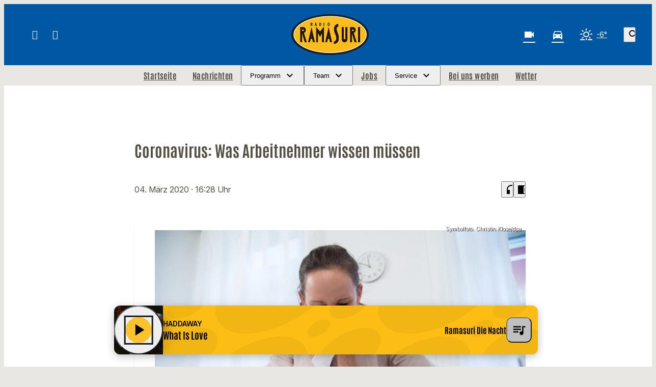

--- FILE ---
content_type: text/html; charset=utf-8
request_url: https://www.ramasuri.de/coronavirus-was-arbeitnehmer-wissen-muessen-14329/
body_size: 65444
content:
<!DOCTYPE html>
<html lang="de">
<head>
	<meta charset="UTF-8">
	<meta name="viewport" content="width=device-width,initial-scale=1.0,minimum-scale=1.0,maximum-scale=1.0,viewport-fit=cover">

	<title>Coronavirus: Was Arbeitnehmer wissen müssen | Radio Ramasuri</title>

	<meta http-equiv="X-UA-Compatible" content="IE=edge">
	<meta name="format-detection" content="telephone=no">

	<link rel="profile" href="http://gmpg.org/xfn/11">

	<link rel="canonical" href="https://www.ramasuri.de/coronavirus-was-arbeitnehmer-wissen-muessen-14329/" />
<meta name='robots' content='max-image-preview:large' />
	<style>img:is([sizes="auto" i], [sizes^="auto," i]) { contain-intrinsic-size: 3000px 1500px }</style>
	<meta name="description" content="Das Coronavirus sorgt auch arbeitsrechtlich für Verunsicherung. Mit diesen Tipps von Rechtsanwältin Stefanie Lahovnik von Rechtsanwälte Kröber PartmbB in  …"/><meta property="og:url" content="https://www.ramasuri.de/coronavirus-was-arbeitnehmer-wissen-muessen-14329/"/><meta property="og:title" content="Coronavirus: Was Arbeitnehmer wissen m&uuml;ssen"/><meta property="og:description" content="Das Coronavirus sorgt auch arbeitsrechtlich f&uuml;r Verunsicherung. Mit diesen Tipps von Rechtsanw&auml;ltin Stefanie Lahovnik von Rechtsanw&auml;lte Kr&ouml;ber PartmbB in  &hellip;"/><meta property="og:type" content="article"/><meta property="article:published_time" content="2020-03-04 16:28:26"/><meta property="article:modified_time" content="2020-03-04 16:29:59"/><meta property="og:image" content="https://www.ramasuri.de/storage/thumbs/1200x630c/r:1583335868/14325.jpg"/><meta property="og:image:type" content="image/jpeg"/><meta property="og:image:width" content="1200"/><meta property="og:image:height" content="630"/>
<script type="application/ld+json">
{
"@context": "https://schema.org",
"@type": "NewsArticle", 
"@id": "https://www.ramasuri.de/coronavirus-was-arbeitnehmer-wissen-muessen-14329/", 
"author": {
"@type": "Person", 
"name": "Daniel Kroha"
}, 
"headline": "Coronavirus: Was Arbeitnehmer wissen m&uuml;ssen", 
"image": "https://www.ramasuri.de/storage/thumbs/1200x630c/r:1583335868/14325.jpg", 
"datePublished": "2020-03-04T16:28:26+0000", 
"dateModified": "2020-03-04T16:29:59+0000", 
"url": "https://www.ramasuri.de/coronavirus-was-arbeitnehmer-wissen-muessen-14329/", 
"mainEntityOfPage": {
"@type": "WebPage", 
"@id": "https://www.ramasuri.de/coronavirus-was-arbeitnehmer-wissen-muessen-14329/"
}, 
"publisher": {
"@type": "Organization", 
"name": "Radio Ramasuri Rundfunk-Programm-GmbH &amp; Co. KG", 
"url": "https://www.ramasuri.de/", 
"logo": {
"@type": "ImageObject", 
"url": "https://www.ramasuri.de/storage/thumbs/1000x1000/r:1712659775/174120.jpg"
}
}
}
</script>

<meta name="cmms-cm-r-by" content="user">
<meta name="cmms-cm-g-at" content="2026-01-19 21:08:05">
<meta name="cmms-cm-v-un" content="infinite">
<link rel='dns-prefetch' href='//www.ramasuri.de' />
<link rel='dns-prefetch' href='//assets.welocal.world' />
<link rel='dns-prefetch' href='//js.hcaptcha.com' />
<link rel="alternate" type="application/rss+xml" title="Radio Ramasuri &raquo; Feed" href="https://www.ramasuri.de/feed/" />
<link rel="stylesheet" href="https://assets.welocal.world/fonts/inter:var" type="text/css" media="all">
<style>@font-face{font-family:swiper-icons;src:url(data:application/font-woff;charset=utf-8;base64,\ [base64]//wADZ2x5ZgAAAywAAADMAAAD2MHtryVoZWFkAAABbAAAADAAAAA2E2+eoWhoZWEAAAGcAAAAHwAAACQC9gDzaG10eAAAAigAAAAZAAAArgJkABFsb2NhAAAC0AAAAFoAAABaFQAUGG1heHAAAAG8AAAAHwAAACAAcABAbmFtZQAAA/gAAAE5AAACXvFdBwlwb3N0AAAFNAAAAGIAAACE5s74hXjaY2BkYGAAYpf5Hu/j+W2+MnAzMYDAzaX6QjD6/4//Bxj5GA8AuRwMYGkAPywL13jaY2BkYGA88P8Agx4j+/8fQDYfA1AEBWgDAIB2BOoAeNpjYGRgYNBh4GdgYgABEMnIABJzYNADCQAACWgAsQB42mNgYfzCOIGBlYGB0YcxjYGBwR1Kf2WQZGhhYGBiYGVmgAFGBiQQkOaawtDAoMBQxXjg/wEGPcYDDA4wNUA2CCgwsAAAO4EL6gAAeNpj2M0gyAACqxgGNWBkZ2D4/wMA+xkDdgAAAHjaY2BgYGaAYBkGRgYQiAHyGMF8FgYHIM3DwMHABGQrMOgyWDLEM1T9/w8UBfEMgLzE////P/5//f/V/xv+r4eaAAeMbAxwIUYmIMHEgKYAYjUcsDAwsLKxc3BycfPw8jEQA/[base64]/uznmfPFBNODM2K7MTQ45YEAZqGP81AmGGcF3iPqOop0r1SPTaTbVkfUe4HXj97wYE+yNwWYxwWu4v1ugWHgo3S1XdZEVqWM7ET0cfnLGxWfkgR42o2PvWrDMBSFj/IHLaF0zKjRgdiVMwScNRAoWUoH78Y2icB/yIY09An6AH2Bdu/UB+yxopYshQiEvnvu0dURgDt8QeC8PDw7Fpji3fEA4z/PEJ6YOB5hKh4dj3EvXhxPqH/SKUY3rJ7srZ4FZnh1PMAtPhwP6fl2PMJMPDgeQ4rY8YT6Gzao0eAEA409DuggmTnFnOcSCiEiLMgxCiTI6Cq5DZUd3Qmp10vO0LaLTd2cjN4fOumlc7lUYbSQcZFkutRG7g6JKZKy0RmdLY680CDnEJ+UMkpFFe1RN7nxdVpXrC4aTtnaurOnYercZg2YVmLN/d/gczfEimrE/fs/bOuq29Zmn8tloORaXgZgGa78yO9/cnXm2BpaGvq25Dv9S4E9+5SIc9PqupJKhYFSSl47+Qcr1mYNAAAAeNptw0cKwkAAAMDZJA8Q7OUJvkLsPfZ6zFVERPy8qHh2YER+3i/BP83vIBLLySsoKimrqKqpa2hp6+jq6RsYGhmbmJqZSy0sraxtbO3sHRydnEMU4uR6yx7JJXveP7WrDycAAAAAAAH//wACeNpjYGRgYOABYhkgZgJCZgZNBkYGLQZtIJsFLMYAAAw3ALgAeNolizEKgDAQBCchRbC2sFER0YD6qVQiBCv/H9ezGI6Z5XBAw8CBK/m5iQQVauVbXLnOrMZv2oLdKFa8Pjuru2hJzGabmOSLzNMzvutpB3N42mNgZGBg4GKQYzBhYMxJLMlj4GBgAYow/P/PAJJhLM6sSoWKfWCAAwDAjgbRAAB42mNgYGBkAIIbCZo5IPrmUn0hGA0AO8EFTQAA);font-weight:400;font-style:normal}:root{--swiper-theme-color:#007aff}.swiper,swiper-container{margin-left:auto;margin-right:auto;position:relative;overflow:hidden;list-style:none;padding:0;z-index:1;display:block}.swiper-vertical>.swiper-wrapper{flex-direction:column}.swiper-wrapper{position:relative;width:100%;height:100%;z-index:1;display:flex;transition-property:transform;transition-timing-function:var(--swiper-wrapper-transition-timing-function,initial);box-sizing:content-box}.swiper-android .swiper-slide,.swiper-wrapper{transform:translateZ(0)}.swiper-horizontal{touch-action:pan-y}.swiper-vertical{touch-action:pan-x}.swiper-slide,swiper-slide{flex-shrink:0;width:100%;height:100%;position:relative;transition-property:transform;display:block}.swiper-slide-invisible-blank{visibility:hidden}.swiper-autoheight,.swiper-autoheight .swiper-slide{height:auto}.swiper-autoheight .swiper-wrapper{align-items:flex-start;transition-property:transform,height}.swiper-backface-hidden .swiper-slide{transform:translateZ(0);-webkit-backface-visibility:hidden;backface-visibility:hidden}.swiper-3d.swiper-css-mode .swiper-wrapper{perspective:1200px}.swiper-3d .swiper-wrapper{transform-style:preserve-3d}.swiper-3d{perspective:1200px}.swiper-3d .swiper-cube-shadow,.swiper-3d .swiper-slide,.swiper-3d .swiper-slide-shadow,.swiper-3d .swiper-slide-shadow-bottom,.swiper-3d .swiper-slide-shadow-left,.swiper-3d .swiper-slide-shadow-right,.swiper-3d .swiper-slide-shadow-top{transform-style:preserve-3d}.swiper-3d .swiper-slide-shadow,.swiper-3d .swiper-slide-shadow-bottom,.swiper-3d .swiper-slide-shadow-left,.swiper-3d .swiper-slide-shadow-right,.swiper-3d .swiper-slide-shadow-top{position:absolute;left:0;top:0;width:100%;height:100%;pointer-events:none;z-index:10}.swiper-3d .swiper-slide-shadow{background:rgba(0,0,0,.15)}.swiper-3d .swiper-slide-shadow-left{background-image:linear-gradient(to left,rgba(0,0,0,.5),rgba(0,0,0,0))}.swiper-3d .swiper-slide-shadow-right{background-image:linear-gradient(to right,rgba(0,0,0,.5),rgba(0,0,0,0))}.swiper-3d .swiper-slide-shadow-top{background-image:linear-gradient(to top,rgba(0,0,0,.5),rgba(0,0,0,0))}.swiper-3d .swiper-slide-shadow-bottom{background-image:linear-gradient(to bottom,rgba(0,0,0,.5),rgba(0,0,0,0))}.swiper-css-mode>.swiper-wrapper{overflow:auto;scrollbar-width:none;-ms-overflow-style:none}.swiper-css-mode>.swiper-wrapper::-webkit-scrollbar{display:none}.swiper-css-mode>.swiper-wrapper>.swiper-slide{scroll-snap-align:start start}.swiper-horizontal.swiper-css-mode>.swiper-wrapper{scroll-snap-type:x mandatory}.swiper-vertical.swiper-css-mode>.swiper-wrapper{scroll-snap-type:y mandatory}.swiper-css-mode.swiper-free-mode>.swiper-wrapper{scroll-snap-type:none}.swiper-css-mode.swiper-free-mode>.swiper-wrapper>.swiper-slide{scroll-snap-align:none}.swiper-centered>.swiper-wrapper:before{content:"";flex-shrink:0;order:9999}.swiper-centered>.swiper-wrapper>.swiper-slide{scroll-snap-align:center center;scroll-snap-stop:always}.swiper-centered.swiper-horizontal>.swiper-wrapper>.swiper-slide:first-child{margin-inline-start:var(--swiper-centered-offset-before)}.swiper-centered.swiper-horizontal>.swiper-wrapper:before{height:100%;min-height:1px;width:var(--swiper-centered-offset-after)}.swiper-centered.swiper-vertical>.swiper-wrapper>.swiper-slide:first-child{margin-block-start:var(--swiper-centered-offset-before)}.swiper-centered.swiper-vertical>.swiper-wrapper:before{width:100%;min-width:1px;height:var(--swiper-centered-offset-after)}.swiper-lazy-preloader{width:42px;height:42px;position:absolute;left:50%;top:50%;margin-left:-21px;margin-top:-21px;z-index:10;transform-origin:50%;box-sizing:border-box;border:4px solid var(--swiper-preloader-color,var(--swiper-theme-color));border-radius:50%;border-top-color:transparent}.swiper-watch-progress .swiper-slide-visible .swiper-lazy-preloader,.swiper:not(.swiper-watch-progress) .swiper-lazy-preloader,swiper-container:not(.swiper-watch-progress) .swiper-lazy-preloader{animation:swiper-preloader-spin 1s infinite linear}.swiper-lazy-preloader-white{--swiper-preloader-color:#fff}.swiper-lazy-preloader-black{--swiper-preloader-color:#000}@keyframes swiper-preloader-spin{0%{transform:rotate(0)}to{transform:rotate(360deg)}}:root{--swiper-navigation-size:44px}.swiper-button-next,.swiper-button-prev{position:absolute;top:var(--swiper-navigation-top-offset,50%);width:calc(var(--swiper-navigation-size)/ 44 * 27);height:var(--swiper-navigation-size);margin-top:calc(0px - (var(--swiper-navigation-size)/ 2));z-index:10;cursor:pointer;display:flex;align-items:center;justify-content:center;color:var(--swiper-navigation-color,var(--swiper-theme-color))}.swiper-button-next.swiper-button-disabled,.swiper-button-prev.swiper-button-disabled{opacity:.35;cursor:auto;pointer-events:none}.swiper-button-next.swiper-button-hidden,.swiper-button-prev.swiper-button-hidden{opacity:0;cursor:auto;pointer-events:none}.swiper-navigation-disabled .swiper-button-next,.swiper-navigation-disabled .swiper-button-prev{display:none!important}.swiper-button-next:after,.swiper-button-prev:after{font-family:swiper-icons;font-size:var(--swiper-navigation-size);text-transform:none!important;letter-spacing:0;font-variant:initial;line-height:1}.swiper-button-prev,.swiper-rtl .swiper-button-next{left:var(--swiper-navigation-sides-offset,10px);right:auto}.swiper-button-prev:after,.swiper-rtl .swiper-button-next:after{content:"prev"}.swiper-button-next,.swiper-rtl .swiper-button-prev{right:var(--swiper-navigation-sides-offset,10px);left:auto}.swiper-button-next:after,.swiper-rtl .swiper-button-prev:after{content:"next"}.swiper-button-lock{display:none}.swiper-pagination{position:absolute;text-align:center;transition:.3s opacity;transform:translateZ(0);z-index:10}.swiper-pagination.swiper-pagination-hidden{opacity:0}.swiper-pagination-disabled>.swiper-pagination,.swiper-pagination.swiper-pagination-disabled{display:none!important}.swiper-horizontal>.swiper-pagination-bullets,.swiper-pagination-bullets.swiper-pagination-horizontal,.swiper-pagination-custom,.swiper-pagination-fraction{bottom:var(--swiper-pagination-bottom,8px);top:var(--swiper-pagination-top,auto);left:0;width:100%}.swiper-pagination-bullets-dynamic{overflow:hidden;font-size:0}.swiper-pagination-bullets-dynamic .swiper-pagination-bullet{transform:scale(.33);position:relative}.swiper-pagination-bullets-dynamic .swiper-pagination-bullet-active,.swiper-pagination-bullets-dynamic .swiper-pagination-bullet-active-main{transform:scale(1)}.swiper-pagination-bullets-dynamic .swiper-pagination-bullet-active-prev{transform:scale(.66)}.swiper-pagination-bullets-dynamic .swiper-pagination-bullet-active-prev-prev{transform:scale(.33)}.swiper-pagination-bullets-dynamic .swiper-pagination-bullet-active-next{transform:scale(.66)}.swiper-pagination-bullets-dynamic .swiper-pagination-bullet-active-next-next{transform:scale(.33)}.swiper-pagination-bullet{width:var(--swiper-pagination-bullet-width,var(--swiper-pagination-bullet-size,8px));height:var(--swiper-pagination-bullet-height,var(--swiper-pagination-bullet-size,8px));display:inline-block;border-radius:var(--swiper-pagination-bullet-border-radius,50%);background:var(--swiper-pagination-bullet-inactive-color,#000);opacity:var(--swiper-pagination-bullet-inactive-opacity, .2)}button.swiper-pagination-bullet{border:none;margin:0;padding:0;box-shadow:none;-webkit-appearance:none;appearance:none}.swiper-pagination-clickable .swiper-pagination-bullet{cursor:pointer}.swiper-pagination-bullet:only-child{display:none!important}.swiper-pagination-bullet-active{opacity:var(--swiper-pagination-bullet-opacity, 1);background:var(--swiper-pagination-color,var(--swiper-theme-color))}.swiper-pagination-vertical.swiper-pagination-bullets,.swiper-vertical>.swiper-pagination-bullets{right:var(--swiper-pagination-right,8px);left:var(--swiper-pagination-left,auto);top:50%;transform:translate3d(0,-50%,0)}.swiper-pagination-vertical.swiper-pagination-bullets .swiper-pagination-bullet,.swiper-vertical>.swiper-pagination-bullets .swiper-pagination-bullet{margin:var(--swiper-pagination-bullet-vertical-gap,6px) 0;display:block}.swiper-pagination-vertical.swiper-pagination-bullets.swiper-pagination-bullets-dynamic,.swiper-vertical>.swiper-pagination-bullets.swiper-pagination-bullets-dynamic{top:50%;transform:translateY(-50%);width:8px}.swiper-pagination-vertical.swiper-pagination-bullets.swiper-pagination-bullets-dynamic .swiper-pagination-bullet,.swiper-vertical>.swiper-pagination-bullets.swiper-pagination-bullets-dynamic .swiper-pagination-bullet{display:inline-block;transition:.2s transform,.2s top}.swiper-horizontal>.swiper-pagination-bullets .swiper-pagination-bullet,.swiper-pagination-horizontal.swiper-pagination-bullets .swiper-pagination-bullet{margin:0 var(--swiper-pagination-bullet-horizontal-gap,4px)}.swiper-horizontal>.swiper-pagination-bullets.swiper-pagination-bullets-dynamic,.swiper-pagination-horizontal.swiper-pagination-bullets.swiper-pagination-bullets-dynamic{left:50%;transform:translate(-50%);white-space:nowrap}.swiper-horizontal>.swiper-pagination-bullets.swiper-pagination-bullets-dynamic .swiper-pagination-bullet,.swiper-pagination-horizontal.swiper-pagination-bullets.swiper-pagination-bullets-dynamic .swiper-pagination-bullet{transition:.2s transform,.2s left}.swiper-horizontal.swiper-rtl>.swiper-pagination-bullets-dynamic .swiper-pagination-bullet,:host(.swiper-horizontal.swiper-rtl) .swiper-pagination-bullets-dynamic .swiper-pagination-bullet{transition:.2s transform,.2s right}.swiper-pagination-fraction{color:var(--swiper-pagination-fraction-color,inherit)}.swiper-pagination-progressbar{background:var(--swiper-pagination-progressbar-bg-color,rgba(0,0,0,.25));position:absolute}.swiper-pagination-progressbar .swiper-pagination-progressbar-fill{background:var(--swiper-pagination-color,var(--swiper-theme-color));position:absolute;left:0;top:0;width:100%;height:100%;transform:scale(0);transform-origin:left top}.swiper-rtl .swiper-pagination-progressbar .swiper-pagination-progressbar-fill{transform-origin:right top}.swiper-horizontal>.swiper-pagination-progressbar,.swiper-pagination-progressbar.swiper-pagination-horizontal,.swiper-pagination-progressbar.swiper-pagination-vertical.swiper-pagination-progressbar-opposite,.swiper-vertical>.swiper-pagination-progressbar.swiper-pagination-progressbar-opposite{width:100%;height:var(--swiper-pagination-progressbar-size,4px);left:0;top:0}.swiper-horizontal>.swiper-pagination-progressbar.swiper-pagination-progressbar-opposite,.swiper-pagination-progressbar.swiper-pagination-horizontal.swiper-pagination-progressbar-opposite,.swiper-pagination-progressbar.swiper-pagination-vertical,.swiper-vertical>.swiper-pagination-progressbar{width:var(--swiper-pagination-progressbar-size,4px);height:100%;left:0;top:0}.swiper-pagination-lock{display:none}.wp-admin-trigger{--outline: 2px solid rgba(255, 255, 255, .2);--border-radius: .25rem;all:unset;position:fixed;top:35%;right:0;display:flex!important;align-items:center;gap:.5rem;padding:1rem 1.5rem;color:#fff;background:#333;outline:var(--outline);border-right:0;border-radius:var(--border-radius) 0 0 var(--border-radius);transform:translate(calc(100% - 4.75rem),-50%);transition:transform .25s ease;animation:wp-admin-trigger 1s 0s 1 ease;cursor:pointer;user-select:none;z-index:10001}.wp-admin-trigger:hover{transform:translateY(-50%)}.wp-admin-trigger:hover .wp-admin-trigger__label{opacity:1}.wp-admin-trigger__icon{display:block;width:1.75rem;height:1.75rem}.wp-admin-trigger__label{font-size:1rem;font-weight:500;opacity:0;transition:opacity .25s ease}@keyframes wp-admin-trigger{0%,50%{transform:translate(100%,-50%)}}.pswp{--pswp-bg: #000;--pswp-placeholder-bg: #222;--pswp-root-z-index: 100000;--pswp-preloader-color: rgba(79, 79, 79, .4);--pswp-preloader-color-secondary: rgba(255, 255, 255, .9);--pswp-icon-color: #fff;--pswp-icon-color-secondary: #4f4f4f;--pswp-icon-stroke-color: #4f4f4f;--pswp-icon-stroke-width: 2px;--pswp-error-text-color: var(--pswp-icon-color)}.pswp{position:fixed;top:0;left:0;width:100%;height:100%;z-index:var(--pswp-root-z-index);display:none;touch-action:none;outline:0;opacity:.003;contain:layout style size;-webkit-tap-highlight-color:rgba(0,0,0,0)}.pswp:focus{outline:0}.pswp *{box-sizing:border-box}.pswp img{max-width:none}.pswp--open{display:block}.pswp,.pswp__bg{transform:translateZ(0);will-change:opacity}.pswp__bg{opacity:.005;background:var(--pswp-bg)}.pswp,.pswp__scroll-wrap{overflow:hidden}.pswp__scroll-wrap,.pswp__bg,.pswp__container,.pswp__item,.pswp__content,.pswp__img,.pswp__zoom-wrap{position:absolute;top:0;left:0;width:100%;height:100%}.pswp__img,.pswp__zoom-wrap{width:auto;height:auto}.pswp--click-to-zoom.pswp--zoom-allowed .pswp__img{cursor:-webkit-zoom-in;cursor:-moz-zoom-in;cursor:zoom-in}.pswp--click-to-zoom.pswp--zoomed-in .pswp__img{cursor:move;cursor:-webkit-grab;cursor:-moz-grab;cursor:grab}.pswp--click-to-zoom.pswp--zoomed-in .pswp__img:active{cursor:-webkit-grabbing;cursor:-moz-grabbing;cursor:grabbing}.pswp--no-mouse-drag.pswp--zoomed-in .pswp__img,.pswp--no-mouse-drag.pswp--zoomed-in .pswp__img:active,.pswp__img{cursor:-webkit-zoom-out;cursor:-moz-zoom-out;cursor:zoom-out}.pswp__container,.pswp__img,.pswp__button,.pswp__counter{-webkit-user-select:none;-moz-user-select:none;-ms-user-select:none;user-select:none}.pswp__item{z-index:1;overflow:hidden}.pswp__hidden{display:none!important}.pswp__content{pointer-events:none}.pswp__content>*{pointer-events:auto}.pswp__error-msg-container{display:grid}.pswp__error-msg{margin:auto;font-size:1em;line-height:1;color:var(--pswp-error-text-color)}.pswp .pswp__hide-on-close{opacity:.005;will-change:opacity;transition:opacity var(--pswp-transition-duration) cubic-bezier(.4,0,.22,1);z-index:10;pointer-events:none}.pswp--ui-visible .pswp__hide-on-close{opacity:1;pointer-events:auto}.pswp__button{position:relative;display:block;width:50px;height:60px;padding:0;margin:0;overflow:hidden;cursor:pointer;background:none;border:0;box-shadow:none;opacity:.85;-webkit-appearance:none;-webkit-touch-callout:none}.pswp__button:hover,.pswp__button:active,.pswp__button:focus{transition:none;padding:0;background:none;border:0;box-shadow:none;opacity:1}.pswp__button:disabled{opacity:.3;cursor:auto}.pswp__icn{fill:var(--pswp-icon-color);color:var(--pswp-icon-color-secondary)}.pswp__icn{position:absolute;top:14px;left:9px;width:32px;height:32px;overflow:hidden;pointer-events:none}.pswp__icn-shadow{stroke:var(--pswp-icon-stroke-color);stroke-width:var(--pswp-icon-stroke-width);fill:none}.pswp__icn:focus{outline:0}div.pswp__img--placeholder,.pswp__img--with-bg{background:var(--pswp-placeholder-bg)}.pswp__top-bar{position:absolute;left:0;top:0;width:100%;height:60px;display:flex;flex-direction:row;justify-content:flex-end;z-index:10;pointer-events:none!important}.pswp__top-bar>*{pointer-events:auto;will-change:opacity}.pswp__button--close{margin-right:6px}.pswp__button--arrow{position:absolute;width:75px;height:100px;top:50%;margin-top:-50px}.pswp__button--arrow:disabled{display:none;cursor:default}.pswp__button--arrow .pswp__icn{top:50%;margin-top:-30px;width:60px;height:60px;background:none;border-radius:0}.pswp--one-slide .pswp__button--arrow{display:none}.pswp--touch .pswp__button--arrow{visibility:hidden}.pswp--has_mouse .pswp__button--arrow{visibility:visible}.pswp__button--arrow--prev{right:auto;left:0}.pswp__button--arrow--next{right:0}.pswp__button--arrow--next .pswp__icn{left:auto;right:14px;transform:scaleX(-1)}.pswp__button--zoom{display:none}.pswp--zoom-allowed .pswp__button--zoom{display:block}.pswp--zoomed-in .pswp__zoom-icn-bar-v{display:none}.pswp__preloader{position:relative;overflow:hidden;width:50px;height:60px;margin-right:auto}.pswp__preloader .pswp__icn{opacity:0;transition:opacity .2s linear;animation:pswp-clockwise .6s linear infinite}.pswp__preloader--active .pswp__icn{opacity:.85}@keyframes pswp-clockwise{0%{transform:rotate(0)}to{transform:rotate(360deg)}}.pswp__counter{height:30px;margin-top:15px;margin-inline-start:20px;font-size:14px;line-height:30px;color:var(--pswp-icon-color);text-shadow:1px 1px 3px var(--pswp-icon-color-secondary);opacity:.85}.pswp--one-slide .pswp__counter{display:none}@layer reset,accessibility;@layer accessibility{:root{--focus-outline-width: 3px;--focus-outline-style: solid;--focus-outline-color: currentColor;--focus-outline-offset: 3px}*:not(body):focus-visible{outline:var(--focus-outline-width) var(--focus-outline-style) var(--focus-outline-color)!important;outline-offset:var(--focus-outline-offset);transition-duration:0s!important}*:not(body):focus-visible:is(input:not([type=submit])),*:not(body):focus-visible:is(textarea),*:not(body):focus-visible:is(select){--focus-outline-offset: -2px}*:not(body):focus-visible:is(input[type=radio])~label:before,*:not(body):focus-visible:is(input[type=checkbox])~label:before{--focus-outline-offset: -2px;outline:var(--focus-outline-width) var(--focus-outline-style) var(--focus-outline-color)!important;outline-offset:var(--focus-outline-offset)}@media (prefers-reduced-motion: reduce){*,*:before,*:after{transition-duration:0s!important;animation-duration:0s!important}}}.if-validation{position:fixed;left:0;top:0;width:100%;height:100%;z-index:9999}.if-validation .if-validation-blocker{position:absolute;left:0;top:0;width:100%;height:100%;background:rgba(0,0,0,.85)}.if-validation .if-validation-wrapper{position:absolute;top:95px;width:100%;transform-style:preserve-3d}.if-validation .if-validation-popup{position:relative;width:100%;max-width:360px;margin:0 auto;padding:1.25rem;box-sizing:border-box;text-align:left;display:flex;flex-direction:column;align-items:flex-end;background:white;box-shadow:0 3px 6px rgba(0,0,0,.14)}.if-validation .if-validation-content{width:100%;overflow:hidden}.if-validation .if-validation-button{margin-top:1.5rem;cursor:pointer}.pswp__caption{position:absolute;left:0;bottom:0;width:100%;min-height:2rem}.pswp__caption__content{max-width:920px;padding:.5rem;margin:0 auto;color:#fff;font-size:.75rem;line-height:1.4}.pswp__caption__center .lightbox-meta{display:flex;flex-wrap:wrap;justify-content:center;gap:1em}.page-notification{--page-notification-color-primary: #333;--page-notification-color-primary-contrast: #fff;--page-notification-color-secondary: #797979;--page-notification-background: white;--page-notification-key-contrast: #fff;--page-notification-key-background: #333;--page-notification-shadow: 0 0 15px -5px rgba(0, 0, 0, .5);--page-notification-border-radius: .25rem;pointer-events:all;width:90%;max-width:500px;padding:.75rem 1rem;background:var(--page-notification-background);box-shadow:var(--page-notification-shadow);border-radius:var(--page-notification-border-radius);display:flex;align-items:flex-start;gap:1rem}.page-notification__wrapper{--page-notification-spacing: clamp(.625rem, .4886rem + .6818vw, 1rem);pointer-events:none;user-select:none;position:fixed;top:0;left:0;width:100vw;height:100vh;padding:calc(var(--page-notification-spacing) + var(--safe-area-top, 0px)) calc(var(--page-notification-spacing) + var(--safe-area-right, 0px)) calc(var(--page-notification-spacing) + var(--safe-area-bottom, 0px)) calc(var(--page-notification-spacing) + var(--safe-area-left, 0px));display:flex;align-items:flex-end;justify-content:flex-end;flex-direction:column;gap:1rem;box-sizing:border-box;overflow:hidden;z-index:9999}@media (hover: hover){.page-notification__wrapper{padding-right:calc(var(--page-notification-spacing) * 2 + var(--safe-area-right, 0px))}}.page-notification__body,.page-notification__close{cursor:pointer}.page-notification__body{display:flex;flex-direction:column;overflow:hidden;flex:1;align-items:flex-start;line-height:1.3;gap:.125rem}@media (hover: hover){.page-notification__body:hover .page-notification__button:before,.now-playing__controls:hover .page-notification__body.player__control .page-notification__button:before{opacity:1}}.page-notification__close{position:relative;color:var(--page-notification-color-secondary);overflow:visible;z-index:1}@media (hover: hover){.page-notification__close:hover:before,.now-playing__controls:hover .page-notification__close.player__control:before{opacity:.2}}.page-notification__close:before{content:"";position:absolute;top:50%;left:50%;width:100%;height:100%;transform:translate3d(-50%,-50%,0) scale(1.3);background:currentColor;opacity:0;border-radius:2em;transition:opacity .15s ease-out;z-index:-1}.page-notification__title{max-height:calc(clamp(.875rem,.75rem + .63vw,1.125rem) * 1.3 * 3);color:var(--page-notification-color-primary);font-size:clamp(.875rem,.75rem + .63vw,1.125rem);overflow:hidden}.page-notification__description{display:block;max-width:100%;overflow:hidden;white-space:nowrap;text-overflow:ellipsis;color:var(--page-notification-color-secondary);font-size:clamp(.875rem,.75rem + .63vw,.75rem)}.page-notification__button{position:relative;padding:.5em 1.2em;margin-top:.625rem;font-size:clamp(.75rem,.75rem + .63vw,.8125rem);line-height:1;text-transform:uppercase;color:var(--page-notification-key-contrast);border-radius:2em;overflow:hidden;z-index:1}.page-notification__button:before{content:"";position:absolute;top:50%;left:50%;width:100%;height:100%;transform:translate3d(-50%,-50%,0) scale(1.3);background:var(--page-notification-key-background);border-radius:2em;transition:opacity .15s ease-out;z-index:-1}@media (hover: hover){.page-notification__button:before{opacity:.8}}.reader-trigger{display:flex;align-items:center;gap:.25rem}.reader-trigger__button{transition:.15s ease-out;display:grid;place-content:center;width:2rem;height:2rem;font-size:1.75rem}.reader-trigger__button:hover,.now-playing__controls:hover .reader-trigger__button.player__control{opacity:.8}.reader{--focus-outline-color: var(--color-highlight-1);--color-font: var(--color-neutral-1);--color-background: var(--color-neutral-6);--font-line-height: calc(1em + var(--font-size) * var(--font-line-height-ratio));position:fixed;top:0;left:0;bottom:0;right:0;color:var(--color-font);background:var(--color-background);overflow:auto;z-index:9999}.reader[data-theme=light]{--color-neutral-1: hsl(210 15% 20%);--color-neutral-2: hsl(210 5% 40%);--color-neutral-3: hsl(210 5% 60%);--color-neutral-4: hsl(210 5% 85%);--color-neutral-5: hsl(210 5% 95%);--color-neutral-6: hsl(210 0% 100%);--color-highlight-1: hsl(210 100% 45%);--color-highlight-2: hsl(300 40% 40%);--color-highlight-3: hsl(60 90% 80%);--color-highlight-contrast: var(--color-neutral-6);--box-shadow: hsl(210 15% 20% / .1)}.reader[data-theme=dark]{--color-neutral-1: hsl(210 15% 95%);--color-neutral-2: hsl(210 5% 50%);--color-neutral-3: hsl(210 5% 40%);--color-neutral-4: hsl(210 5% 30%);--color-neutral-5: hsl(210 10% 20%);--color-neutral-6: hsl(210 10% 10%);--color-highlight-1: hsl(210 100% 70%);--color-highlight-2: hsl(300 40% 80%);--color-highlight-3: hsl(60 40% 20%);--color-highlight-contrast: var(--color-neutral-1);--box-shadow: hsl(210 15% 5% / .8)}body:has(.reader){overflow:hidden}.reader__tools{position:fixed;top:clamp(1rem,2.5vw,3rem);right:clamp(1rem,2.5vw,3rem);display:flex;flex-direction:column;gap:clamp(.125rem,.063rem + .16vw,.25rem);padding:clamp(.125rem,-.313rem + 1.09vw,1rem);border-radius:.5rem;background:var(--color-background);border:1px solid var(--color-neutral-4);transition:opacity 1s 1s ease,box-shadow 1s 1s ease;user-select:none;z-index:1}@media (min-width: 768px){.reader__tools{opacity:.6}}.reader__tools:has(.--active),.reader__tools:has(:focus-visible),.reader__tools:hover,.now-playing__controls:hover .reader__tools.player__control{opacity:1;box-shadow:0 .125rem .75rem var(--box-shadow);transition:opacity .15s ease-out,box-shadow .15s ease-out;transition-delay:0s}.reader__tools__button-wrapper{position:relative;display:flex;align-items:center;justify-content:center}.reader__tools__button{--focus-outline-color: transparent;padding:.5rem;border-radius:.5rem;transition:background .15s ease-out,outline-color .15s ease-out;outline-width:4px!important;cursor:pointer}.reader__tools__button:focus-visible,.reader__tools__button:hover,.now-playing__controls:hover .reader__tools__button.player__control{background:var(--color-neutral-4)}.reader__tools__button.--active{--focus-outline-color: var(--color-neutral-4);color:var(--color-highlight-contrast);background:var(--color-highlight-1);outline-offset:0}.reader__tools__button.--active:focus-visible,.reader__tools__button.--active:hover,.now-playing__controls:hover .reader__tools__button.--active.player__control{outline:4px solid var(--focus-outline-color)}.reader__tools__button:focus-visible~.reader__tools__button-tooltip,.reader__tools__button:hover~.reader__tools__button-tooltip,.now-playing__controls:hover .reader__tools__button.player__control~.reader__tools__button-tooltip{transition-delay:.5s;opacity:1;visibility:visible}.reader__tools__button-tooltip{position:absolute;top:50%;left:-.5rem;padding:.25rem .5rem;font:.75rem/1.5 sans-serif;white-space:nowrap;background:var(--color-neutral-6);border:1px solid var(--color-neutral-4);border-radius:.25rem;transform:translate(-100%,-50%);transition:opacity .15s ease-out;opacity:0;visibility:hidden}.reader__tools__dialog{position:absolute;top:0;left:calc(clamp(.5rem,.25rem + .63vw,1rem)*-1);padding:1rem 1rem 1.25rem;display:flex;flex-direction:column;gap:1.5rem;width:min(100vw - 8rem,20rem);background:var(--color-background);border:1px solid var(--color-neutral-4);box-shadow:0 .125rem .75rem var(--box-shadow);border-radius:.5rem;z-index:-1;transform:translate(-100%)}.reader__tools__dialog-backdrop{position:fixed;top:0;left:0;bottom:0;right:0;z-index:-1}.reader__tools__dialog input,.reader__tools__dialog select{width:100%}.reader__tools__dialog select{-webkit-appearance:none;appearance:none;padding:.25em 2em .25em .5em;font:1rem/1.5 system-ui,sans;color:var(--color-font);background:var(--color-neutral-5) url('data:image/svg+xml;utf-8,<svg xmlns="http://www.w3.org/2000/svg" height="24px" width="24px" fill="none" opacity="0.6" stroke="%23808080" stroke-width="3" stroke-linejoin="round" stroke-linecap="round"><path d="M 4,9 L 12,17 20,9"/></svg>') right .5em top 50%/1em 1em no-repeat;cursor:pointer;border:2px solid var(--color-neutral-4);border-radius:.25em}.reader__tools__dialog select:hover,.reader__tools__dialog .now-playing__controls:hover select.player__control,.now-playing__controls:hover .reader__tools__dialog select.player__control,.reader__tools__dialog select:focus-within,.reader__tools__dialog select:focus-visible{outline:2px solid var(--focus-outline-color);outline-offset:-2px}.reader__tools__dialog input[type=range]{--focus-outline-width: 0;--track-height: 3px;--thumb-size: 1rem;-webkit-appearance:none;appearance:none;width:100%;padding:0;margin:0;border-radius:1rem;background:none;box-shadow:none;cursor:pointer}.reader__tools__dialog input[type=range]:hover::-webkit-slider-thumb,.reader__tools__dialog .now-playing__controls:hover input[type=range].player__control::-webkit-slider-thumb,.now-playing__controls:hover .reader__tools__dialog input[type=range].player__control::-webkit-slider-thumb,.reader__tools__dialog input[type=range]:focus-visible::-webkit-slider-thumb{outline:3px solid var(--focus-outline-color);outline-offset:0}.reader__tools__dialog input[type=range]:hover::-moz-range-thumb,.reader__tools__dialog .now-playing__controls:hover input[type=range].player__control::-moz-range-thumb,.now-playing__controls:hover .reader__tools__dialog input[type=range].player__control::-moz-range-thumb,.reader__tools__dialog input[type=range]:focus-visible::-moz-range-thumb{outline:3px solid var(--focus-outline-color);outline-offset:0}.reader__tools__dialog input[type=range]:active::-webkit-slider-runnable-track,.reader__tools__dialog input[type=range]:focus-visible::-webkit-slider-runnable-track{background:var(--focus-outline-color)}.reader__tools__dialog input[type=range]:active::-moz-range-track,.reader__tools__dialog input[type=range]:focus-visible::-moz-range-track{background:var(--focus-outline-color)}.reader__tools__dialog input[type=range]::-webkit-slider-runnable-track{height:var(--track-height);background:var(--color-neutral-4);border-radius:1rem;transition:.15s ease-out}.reader__tools__dialog input[type=range]::-moz-range-track{height:var(--track-height);background:var(--color-neutral-4);border-radius:1rem;transition:.15s ease-out}.reader__tools__dialog input[type=range]::-moz-range-track:active,.reader__tools__dialog input[type=range]::-moz-range-track:focus-visible{background:var(--focus-outline-color)}.reader__tools__dialog input[type=range]::-webkit-slider-thumb{-webkit-appearance:none;appearance:none;width:var(--thumb-size);height:var(--thumb-size);box-sizing:content-box;margin-top:calc((var(--thumb-size) / 2 + var(--track-height) / 2) * -1);background:var(--focus-outline-color);border:var(--track-height) solid var(--color-background);border-radius:50%;outline:2px solid transparent;transition:outline .15s ease-out}.reader__tools__dialog input[type=range]::-moz-range-thumb{width:var(--thumb-size);height:var(--thumb-size);box-sizing:content-box;background:var(--focus-outline-color);border:var(--track-height) solid var(--color-background);border-radius:50%;outline:2px solid transparent;transition:outline .15s ease-out}.reader__tools__dialog__label{display:flex;flex-direction:column}.reader__tools__dialog__label__title{display:flex;justify-content:space-between;font:.875rem/1.5 system-ui,sans;margin-bottom:.25em}.reader__content{display:flex;flex-direction:column;gap:calc(var(--font-line-height) * 2);width:100%;max-width:calc(40em + 8rem);margin:5vh auto 10vh;padding:0 4rem;box-sizing:border-box;font:400 var(--font-size)/var(--font-line-height) var(--font-family);overflow-wrap:break-word}.reader__content h1{font:700 2em/var(--font-line-height) var(--font-family)}.reader__content h2{font:700 1.8em/var(--font-line-height) var(--font-family)}.reader__content h3{font:700 1.6em/var(--font-line-height) var(--font-family)}.reader__content h4{font:700 1.4em/var(--font-line-height) var(--font-family)}.reader__content h5{font:700 1.2em/var(--font-line-height) var(--font-family)}.reader__content h6{font:700 1em/var(--font-line-height) var(--font-family)}.reader__content p,.reader__content div{font:inherit}.reader__content a{color:var(--color-highlight-1);text-decoration:underline}.reader__content a:visited{color:var(--color-highlight-2)}.reader__content strong,.reader__content b{font-weight:700}.reader__content em,.reader__content i{font-style:italic}.reader__content small{font:.75em/var(--font-line-height) var(--font-family)}.reader__content hr{height:.0625em;width:100%;background:currentColor;border:0;color:var(--color-neutral-3)}.reader__content ol,.reader__content ul{padding-left:2em}.reader__content ol ol,.reader__content ol ul,.reader__content ul ol,.reader__content ul ul{margin-top:.5em}.reader__content ol li,.reader__content ul li{padding-left:.25em;margin-bottom:.5em}.reader__content ol li::marker,.reader__content ul li::marker{font-weight:bolder}.reader__content ol>li{list-style-type:decimal}.reader__content ol>li::marker{content:counters(list-item,".") ". ";font-variant-numeric:tabular-nums}.reader__content ul>li{list-style-type:disc}.reader__content ul>li::marker{line-height:1}.reader__content table{width:100%;border-collapse:collapse}.reader__content table th,.reader__content table td{padding:.25rem .5rem;border:1px solid var(--color-neutral-4);text-align:left;hyphens:auto;font-variant-numeric:tabular-nums}.reader__content table th{font-weight:700}.reader__content blockquote{font-style:italic}.reader__content details summary{cursor:pointer}.reader__content__media{display:flex;flex-direction:column}.reader__content__media__headline{margin-top:.5em;font-weight:700}.reader__content__media figure{inline-size:fit-content}.reader__content__media figure figcaption{position:static;contain:inline-size;margin-top:.5em;font:.75em/1.2 var(--font-family);text-align:right;color:var(--color-neutral-3);text-shadow:none}.reader__content__media figure img{display:block;max-width:100%;height:auto}.reader__content__text>*:is(h1,h2,h3,h4,h5,h6,div,p,hr,blockquote,code,img,table,ul,ol,details){margin:var(--font-line-height) 0}.reader__content__text>*:is(h1,h2,h3,h4,h5,h6,div,p,hr,blockquote,code,img,table,ul,ol,details):first-child{margin-top:0}.reader__content__text>*:is(h1,h2,h3,h4,h5,h6,div,p,hr,blockquote,code,img,table,ul,ol,details):last-child{margin-bottom:0}.reader__content__text>*{scroll-margin-top:calc(clamp(1rem,2.5vw,3rem) + var(--font-size) / 4)}.reader__content__text p:empty,.reader__content__text span:empty{display:none}.reader__content__text:has(.--highlight)>*:not(.--highlight){opacity:.5}.reader__content__text .--highlight{background:var(--color-highlight-3);box-shadow:0 0 0 calc(var(--font-size) / 4) var(--color-highlight-3);-webkit-box-decoration-break:clone;box-decoration-break:clone}.responsive-image{position:relative;overflow:hidden;display:flex;background:rgba(0,0,0,.1)}.responsive-image.-fill{position:absolute;top:0;left:0;width:100%;height:100%}.responsive-image span:first-child{position:absolute;top:0;left:0;height:100%;width:100%;background-repeat:no-repeat;background-size:cover;transform:translateZ(1px);transition:transform .15s ease-out,background-image .3s .15s linear,filter .3s linear}.responsive-image._align-img-top-left span{background-position:top left}.responsive-image._align-img-top-center span{background-position:top center}.responsive-image._align-img-top-right span{background-position:top right}.responsive-image._align-img-center-left span{background-position:center left}.responsive-image._align-img-center-center span{background-position:center center}.responsive-image._align-img-center-right span{background-position:center right}.responsive-image._align-img-bottom-left span{background-position:bottom left}.responsive-image._align-img-bottom-center span{background-position:bottom center}.responsive-image._align-img-bottom-right span{background-position:bottom right}.responsive-image.-contain>span:first-child{background-size:contain}.responsive-image.-parallax>span:first-child{transform:none;background-attachment:fixed}.main-search-form{display:block;position:fixed;left:0;top:0;width:100%;height:100%}.main-search-form .search-box-wrapper{position:absolute;width:100%;padding:0 1rem;box-sizing:border-box;pointer-events:none}@media all and (min-width: 768px){.main-search-form .search-box-wrapper{top:10rem}}.main-search-form .search-box{position:relative;width:100%;max-width:600px;margin:0 auto;box-sizing:border-box;pointer-events:auto}.main-search-form .close{position:absolute;top:-3rem;right:0;display:block;width:2rem;height:2rem;line-height:2rem;font-size:2rem;text-align:center;overflow:hidden;color:#fff;cursor:pointer;border-radius:50%;transition:color .15s ease-out,background-color .15s ease-out;user-select:none}.main-search-form .input-wrapper{position:relative}.main-search-form input[type=text]{width:100%;padding:1rem 4rem 1rem 1rem;box-sizing:border-box;transition:border-color .15s ease-out;border:none}.main-search-form input[type=text]:focus{outline:0}.main-search-form .search-submit{position:absolute;top:50%;right:1rem;padding:0;width:2rem;height:2rem;font-size:2rem;line-height:1;text-align:center;border:0;cursor:pointer;border-radius:50%;transform:translate3d(0,-50%,0);transition:opacity .15s ease-out;background-color:transparent}.main-search-form .search-submit:hover,.main-search-form .now-playing__controls:hover .search-submit.player__control,.now-playing__controls:hover .main-search-form .search-submit.player__control,.main-search-form .search-submit:active{opacity:.7}.main-search-form .search-submit:focus{outline:0}.smartbanner{--white: #fff;--grey-1: #222;--grey-2: #999;--grey-3: #ccc;--key-contrast: var(--key-color-1-contrast, var(--white));--key-background: var(--key-color-1, var(--grey-2));--spacing: clamp(.5rem, .25rem + 1.25vw, 1rem);position:fixed;top:0;left:0;display:flex;align-items:center;gap:var(--spacing);width:100%;padding:calc(var(--spacing) + var(--safe-area-top, 0px)) var(--spacing) var(--spacing);box-sizing:border-box;font-size:clamp(.875rem,.75rem + .63vw,1.125rem);color:var(--grey-1);background:var(--white);border-bottom:1px solid var(--grey-3);z-index:9999}.smartbanner__close{position:relative;flex:0 0 auto;padding:1em;margin:-1em;color:var(--grey-2)}.smartbanner__cta{display:flex;align-items:center;gap:var(--spacing);width:100%;color:currentColor;overflow:hidden}.smartbanner__thumb{--size: clamp(2.5rem, 1.25rem + 6.25vw, 5rem);position:relative;flex:0 0 auto;width:var(--size);height:var(--size);box-sizing:border-box;border:1px solid var(--grey-3);border-radius:25%;object-fit:contain;background:var(--white)}.smartbanner__text{flex:1;display:flex;flex-direction:column;overflow:hidden;overflow-wrap:break-word}.smartbanner__title,.smartbanner__description{display:-webkit-box;-webkit-box-orient:vertical;-webkit-line-clamp:2;width:100%;overflow:hidden}.smartbanner__title{font-size:1.125em;font-weight:400;line-height:1.1}.smartbanner__description{font-size:.875em;color:var(--grey-2);line-height:1.2}.smartbanner__button{flex:0 0 auto;position:relative;padding:.6em 1.2em;font-size:.8125em;font-weight:600;line-height:1;text-transform:uppercase;color:var(--key-contrast);background:var(--key-background);border-radius:2em}.smartbanner__button:before{--padding: 1em;content:"";position:absolute;top:calc(0em - var(--padding));left:calc(0em - var(--padding) / 2);width:calc(100% + var(--padding));height:calc(100% + var(--padding) * 2)}.to-top{position:fixed;bottom:calc(2rem + var(--safe-area-bottom));display:flex;justify-content:center;align-items:center;padding:.5rem;box-sizing:border-box;color:#fff;cursor:pointer;opacity:0;transform:scale(0);transition:.15s ease-out;z-index:99}.to-top:hover .icon,.now-playing__controls:hover .to-top.player__control .icon{transform:translate3d(0,-.25rem,0)}.to-top .icon{position:relative;width:1em;height:1em;font-size:2rem;transition:transform .3s cubic-bezier(.9,0,.5,1.5)}.logo{height:40px;display:block;line-height:0;color:currentColor;transition:transform .15s ease-out;user-select:none}@media all and (min-width: 1025px){.logo{position:absolute;top:50%;left:50%;width:100%;max-width:200px;height:80px;transform:translate3d(-50%,-50%,0) scale(.4)}}@media all and (min-width: 1025px){#app.--header_open .logo{transform:translate3d(-50%,-50%,0) scale(1)}}.logo picture{display:block;width:100%;height:100%}.logo picture img{width:auto;height:100%}@media all and (min-width: 1025px){.logo picture img{position:absolute;width:100%;height:100%;top:50%;left:50%;transform:translate3d(-50%,-50%,0);object-fit:contain}}.main-search-form{background:rgba(0,0,0,.8);z-index:9999}.main-search-form .close{transition:transform .15s ease-out}.main-search-form .close:hover,.main-search-form .now-playing__controls:hover .close.player__control,.now-playing__controls:hover .main-search-form .close.player__control{transform:rotate(90deg)}@media all and (max-width: 767px){.main-search-form .search-box-wrapper{top:10rem}}.social-shortcuts{display:flex;align-items:center;flex-wrap:wrap}.social-shortcuts a{color:currentColor;display:flex;align-items:center;justify-content:center}.social-shortcuts a>span{display:none}#masthead .social-shortcuts a,.menu__wrapper .social-shortcuts a{--focus-outline-offset: calc(var(--focus-outline-width) * -1);width:40px;height:40px;line-height:40px;transition:opacity .15s ease-out}#masthead .social-shortcuts a:hover,#masthead .social-shortcuts .now-playing__controls:hover a.player__control,.now-playing__controls:hover #masthead .social-shortcuts a.player__control,.menu__wrapper .social-shortcuts a:hover,.menu__wrapper .social-shortcuts .now-playing__controls:hover a.player__control,.now-playing__controls:hover .menu__wrapper .social-shortcuts a.player__control{opacity:.5}.menu__wrapper .social-shortcuts{background-color:rgba(0,0,0,.5);justify-content:center;padding:1rem}#colophon .social-shortcuts{display:flex;flex-wrap:wrap;padding-bottom:.5rem}@media all and (min-width: 960px){#colophon .social-shortcuts{padding-bottom:2.5rem}}#colophon .social-shortcuts a{position:relative;width:2rem;height:2rem;line-height:2rem;margin:.5rem}@media all and (min-width: 960px){#colophon .social-shortcuts a{width:3rem;height:3rem;line-height:3rem;font-size:1.25rem}}#colophon .social-shortcuts a:hover:after,#colophon .social-shortcuts .now-playing__controls:hover a.player__control:after,.now-playing__controls:hover #colophon .social-shortcuts a.player__control:after{transform:rotate(90deg);box-shadow:.5rem 0 1rem rgba(0,0,0,.2)}#colophon .social-shortcuts a:before{position:relative;z-index:1}#colophon .social-shortcuts a:after{position:absolute;content:"";top:0;left:0;width:100%;height:100%;transition:transform .5s cubic-bezier(.3,0,.15,1) .1s,box-shadow .5s cubic-bezier(.3,0,.15,1) .1s}.responsive-image-copyright{position:absolute;top:.5rem;right:.5rem;left:auto;width:auto;height:auto;display:block;color:#fff;text-shadow:1px 1px 1px rgb(0,0,0);z-index:1;font-size:.625rem;line-height:1;user-select:none}#colophon .social-shortcuts a{color:var(--key-color-1-contrast)}#colophon .social-shortcuts a:after{background-color:var(--key-color-1);border-radius:var(--theme-border-radius)}.swiper{overflow:hidden}.block-wrapper.--size_full .swiper .swiper__controls{max-width:1200px;margin:0 auto}.swiper .swiper-container,.swiper swiper-container{padding:.5rem;margin:-.5rem}.swiper .swiper-slide{height:initial;min-height:100%}.swiper__controls{display:flex;align-items:center;justify-content:space-between}.swiper__controls__pagination{display:flex;padding:0 1rem;margin:.5rem auto 0;flex-wrap:wrap;align-items:center;justify-content:center;color:currentColor}.swiper__controls__pagination__bullet{position:relative;display:block;width:.5rem;height:.5rem;margin:.25rem;border-radius:2em;background-color:currentColor;cursor:pointer;transition:width .15s ease-out;opacity:.25}@media (min-width: 768px){.swiper__controls__pagination__bullet{margin:.5rem}}.swiper__controls__pagination__bullet.--active,.swiper__controls__pagination__bullet:focus-visible,.swiper__controls__pagination__bullet:hover,.now-playing__controls:hover .swiper__controls__pagination__bullet.player__control{background-color:var(--key-color-1);opacity:1}.swiper__controls__pagination__bullet.--active{width:1.5rem}.swiper__controls__pagination__bullet:before{content:"";position:absolute;top:0;left:0;width:calc(100% + .5rem);height:calc(100% + .5rem);transform:translate(-.25rem,-.25rem);opacity:.8}@media (min-width: 768px){.swiper__controls__pagination__bullet:before{width:calc(100% + 1rem);height:calc(100% + 1rem);transform:translate(-.5rem,-.5rem)}}.swiper__controls__item{display:none;flex:0 0 auto;position:relative;color:var(--key-color-1-contrast);border-radius:var(--theme-border-radius);overflow:hidden;user-select:none;cursor:pointer;margin-top:.5rem}@media all and (min-width: 768px){.swiper__controls__item{display:inline-block}}.swiper__controls__item.--prev:hover .iconSet,.now-playing__controls:hover .swiper__controls__item.--prev.player__control .iconSet{transform:translate(-.25rem)}.swiper__controls__item.--next:hover .iconSet,.now-playing__controls:hover .swiper__controls__item.--next.player__control .iconSet{transform:translate(.25rem)}.swiper__controls__item:before{content:"";position:absolute;top:0;left:0;width:100%;height:100%;background-color:var(--key-color-1)}.swiper__controls__item .iconSet{width:2rem;height:1.5rem;display:flex;flex-direction:column;align-items:center;line-height:1.5rem;position:relative;transition:transform .15s ease-out}@media all and (min-width: 768px){.swiper__controls__item .iconSet{width:3rem;height:2rem;line-height:2rem}}.swiper__controls__item.--disabled{pointer-events:none;color:#909090}.swiper__controls__item.--disabled:before{background-color:#dcdcdc}.to-top{left:1rem;color:var(--key-color-1-contrast);background-color:var(--key-color-1)}@media (min-width: 768px){.to-top{left:2rem}}#colophon{position:relative}.footer-wrapper{margin:0 auto}.footer-wrapper .toolbar{padding-top:0}.footer-wrapper .toolbar .social-shortcuts{flex-direction:row}.footer-wrapper .toolbar .social-shortcuts>a{overflow:visible;padding-left:0}.footer-wrapper .toolbar .social-shortcuts>a:after{padding:0}.footer-wrapper .toolbar .social-shortcuts>a>span{display:none}#app-container{display:flex;flex-direction:column;min-height:100%}#app-container #app,#app-container #app #page{flex:1;display:flex;flex-direction:column}#app-container #app #page #main{flex:1}#colophon{padding:1rem;transition:height .15s ease-out}@media all and (min-width: 960px){#colophon{padding-right:1rem;padding-left:1rem}}@media all and (min-width: 960px){#colophon{padding-top:3rem;padding-bottom:3rem}}#colophon .toolbar{display:flex;align-items:center;justify-content:center}#colophon{--focus-outline-color: var(--footer-background-contrast, var(--font-color-light));padding-bottom:calc(var(--player-bar-height) + 2rem + var(--safe-area-bottom));color:var(--footer-background-contrast, var(--font-color-light));background:var(--footer-background)}@media all and (min-width: 1025px){#colophon{padding-bottom:var(--footer-player-spacing)}}#masthead{position:sticky;top:0;left:0;height:80px;padding-top:20px;padding-bottom:20px;z-index:1005;padding-right:1rem;padding-left:1rem;box-sizing:border-box;box-shadow:0 0 15px -5px rgba(0,0,0,.4)}@media all and (min-width: 960px){#masthead{padding-right:1rem;padding-left:1rem}}@media all and (orientation: portrait){#masthead{height:calc(80px + var(--safe-area-top));padding-top:calc(20px + var(--safe-area-top))}}@media all and (min-width: 1025px){#masthead{height:40px;margin-bottom:40px;padding-top:0;padding-bottom:0;box-shadow:none}}#masthead .header-banner{display:grid;grid-template-columns:1fr 1fr;height:100%;max-width:1200px;margin:0 auto}@media all and (min-width: 1025px){#masthead .header-banner{grid-template-columns:1fr 1fr 1fr}}.header-tools-wrapper{display:flex;align-items:center;justify-content:flex-end}.header-tools-wrapper .search-button{margin-left:2rem;cursor:pointer;transition:opacity .15s ease-out;user-select:none}.header-tools-wrapper .search-button:hover,.header-tools-wrapper .now-playing__controls:hover .search-button.player__control,.now-playing__controls:hover .header-tools-wrapper .search-button.player__control{opacity:.7}.menu__wrapper .header-tools-wrapper{padding:1rem;background-color:rgba(0,0,0,.5);justify-content:center}.header-tools{display:grid;grid-template-columns:repeat(3,auto);grid-gap:2rem;line-height:0;user-select:none}.header-tools__item{position:relative;display:flex;align-content:center;justify-content:center;cursor:pointer;transition:opacity .15s ease-out}.header-tools__item:hover,.now-playing__controls:hover .header-tools__item.player__control{opacity:.7}.header-tools__item .header-tools__item__icon{width:1.5rem;height:1.5rem;line-height:1.5rem}.header-tools__item .header-tools__item__icon.wi{font-size:1.25rem;display:flex;align-items:center;justify-content:center}.header-tools__item__label{display:block;line-height:1.5rem}.header-tools__item__label:not(.--highlight){margin-left:.5rem}.header-tools__item__label.--highlight{position:absolute;top:-.25rem;right:-.5rem;padding:.125rem .25rem;line-height:1;font-size:.75rem;border-radius:2em}.header-tools__item{color:currentColor}.header-tools__item__label.--highlight{background-color:var(--key-color-1);color:var(--key-color-1-contrast)}#masthead{color:var(--header-background-contrast, currentColor);background:var(--header-background)}.thirdPartyDelivery{position:relative;display:flex;align-items:center;justify-content:center;text-align:center;line-height:0}.thirdPartyDelivery ins.adsbygoogle{width:100%}#CookiebotWidget{--player-height: 4rem;left:1rem!important;bottom:calc(var(--player-height) + var(--safe-area-bottom) + 1rem)!important}@media (min-width: 1025px){#CookiebotWidget{bottom:1rem!important}}#colophon{--focus-outline-color: var(--key-color-1);color:var(--footer-contrast)}#colophon .footer-nav .footer-menu a:hover,#colophon .footer-nav .footer-menu .now-playing__controls:hover a.player__control,.now-playing__controls:hover #colophon .footer-nav .footer-menu a.player__control{color:var(--key-color-2)}#masthead{color:var(--header-color);background-color:var(--header-background)}.header-tools{color:var(--header-tools-color)}.header-tools__item{color:inherit}.header-tools__item__label.--text-weight-medium,.gallery-shortcut .entry-wrapper .header-tools__item__label.title,.element.soylent.scheduleDetail .idvl_schedule-wrapper .idvl_schedule-container .idvl_schedule-list .idvl_schedule-entry .time .header-tools__item__label.time-text,.scheduleDetail.team-member__meta__bio .idvl_schedule-wrapper .idvl_schedule-container .idvl_schedule-list .idvl_schedule-entry .time .header-tools__item__label.time-text,.element.soylent.scheduleDetail .tab-navigation .tab button.header-tools__item__label,.scheduleDetail.team-member__meta__bio .tab-navigation .tab button.header-tools__item__label,.element.soylent.scheduleDetail .tab-navigation .tab a.header-tools__item__label,.scheduleDetail.team-member__meta__bio .tab-navigation .tab a.header-tools__item__label,.element.soylent.scheduleDetail .tab-navigation .tab h1.header-tools__item__label,.scheduleDetail.team-member__meta__bio .tab-navigation .tab h1.header-tools__item__label,.lastVideo .lastVideoInner .entry .header-tools__item__label.title,.element.html a.header-tools__item__label,.team-member__meta__bio a.header-tools__item__label,.idvl-contactform-wrapper a.header-tools__item__label,.element.soylent.form a.header-tools__item__label,.form.team-member__meta__bio a.header-tools__item__label{font-size:var(--font-size-xs)}.header-tools__item .header-tools__item__icon.wi{font-size:1.35rem}.relatedContents>h3{font:var(--type-headline-h5)}.responsive-image-copyright{opacity:.8}.social-shortcuts a:after{border-radius:var(--theme-border-radius)}#masthead .social-shortcuts a{font-size:1.125rem}#colophon .social-shortcuts a{color:var(--footer-contrast);transition:.15s ease-out}#colophon .social-shortcuts a:focus-visible,#colophon .social-shortcuts a:hover,#colophon .social-shortcuts .now-playing__controls:hover a.player__control,.now-playing__controls:hover #colophon .social-shortcuts a.player__control{color:var(--key-color-2-contrast)}#colophon .social-shortcuts a:focus-visible:after,#colophon .social-shortcuts a:hover:after,#colophon .social-shortcuts .now-playing__controls:hover a.player__control:after,.now-playing__controls:hover #colophon .social-shortcuts a.player__control:after{transform:none;box-shadow:none;color:var(--key-color-2-contrast);background:var(--key-color-2);opacity:1}#colophon .social-shortcuts a:after{background:var(--neutral-color-2);border-radius:var(--theme-border-radius);outline:max(.07em,2px) solid var(--neutral-color-1);box-shadow:var(--theme-box-shadow);transition:.15s ease-out;opacity:.15}.swiper__controls__pagination,.block-wrapper.--contrast .swiper__controls__pagination{color:currentColor}.swiper__controls__pagination__bullet:not(.--active),.swiper__controls__pagination__bullet:not(:hover){opacity:.25}.swiper__controls__pagination__bullet.--active,.swiper__controls__pagination__bullet:hover,.now-playing__controls:hover .swiper__controls__pagination__bullet.player__control{background:var(--key-color-1);opacity:1}.swiper__controls__item:hover:before,.now-playing__controls:hover .swiper__controls__item.player__control:before{background:var(--key-color-2)}.swiper__controls__item:hover .iconSet,.now-playing__controls:hover .swiper__controls__item.player__control .iconSet{color:var(--key-color-2-contrast)}.swiper__controls__item:before{border-radius:var(--theme-border-radius);box-shadow:var(--theme-box-shadow);transition:.15s ease-out}.swiper__controls__item.--disabled{color:var(--neutral-color-2);pointer-events:none}.swiper__controls__item.--disabled .iconSet{opacity:.4}.swiper__controls__item.--disabled:before{background:var(--neutral-color-3);opacity:.6}.swiper__controls__item .iconSet{--size: 2.5rem;width:var(--size);height:var(--size);line-height:var(--size)}.if-validation .if-upload-progress{background-color:var(--neutral-color-3)}.if-validation .if-upload-progress-bar{background:var(--alert-color)}.element.custom.htmlBlock,.custom.htmlBlock.team-member__meta__bio{height:100%}.element.custom.htmlBlock:after,.custom.htmlBlock.team-member__meta__bio:after{content:"";display:block;float:none;clear:both}.element.custom.htmlBlock .consent-wrapper,.custom.htmlBlock.team-member__meta__bio .consent-wrapper{width:100%;height:100%;padding:2rem;display:flex;flex-direction:column;align-items:center;justify-content:center;background:rgba(0,0,0,.65);box-sizing:border-box;color:#fff}.element.custom.htmlBlock .consent-wrapper .consent-text,.custom.htmlBlock.team-member__meta__bio .consent-wrapper .consent-text{color:inherit}.element.custom.htmlBlock .consent-wrapper .consent-button,.custom.htmlBlock.team-member__meta__bio .consent-wrapper .consent-button{margin-top:2rem;cursor:pointer;text-decoration:underline;color:inherit}.element.custom.htmlBlock .consent-wrapper .consent-button:hover,.custom.htmlBlock.team-member__meta__bio .consent-wrapper .consent-button:hover,.element.custom.htmlBlock .consent-wrapper .now-playing__controls:hover .consent-button.player__control,.custom.htmlBlock.team-member__meta__bio .consent-wrapper .now-playing__controls:hover .consent-button.player__control,.now-playing__controls:hover .element.custom.htmlBlock .consent-wrapper .consent-button.player__control,.now-playing__controls:hover .custom.htmlBlock.team-member__meta__bio .consent-wrapper .consent-button.player__control{opacity:.8}.social-embed-consent-wrapper{width:100%;height:100%;padding:2rem;display:flex;flex-direction:column;align-items:center;justify-content:center;background:rgba(0,0,0,.65);box-sizing:border-box;color:#fff}.social-embed-consent-wrapper .consent-text{color:inherit}.social-embed-consent-wrapper .consent-button{margin-top:2rem;cursor:pointer;text-decoration:underline;color:inherit}.social-embed-consent-wrapper .consent-button:hover,.social-embed-consent-wrapper .now-playing__controls:hover .consent-button.player__control,.now-playing__controls:hover .social-embed-consent-wrapper .consent-button.player__control{opacity:.8}.post-type-archive-event .idvl-editor .element.soylent.events,.post-type-archive-event .idvl-editor .events.team-member__meta__bio{min-height:336px}.element.soylent.form form>div,.form.team-member__meta__bio form>div,.element.soylent.poll form>div,.poll.team-member__meta__bio form>div,.idvl-contactform-wrapper form>div{width:100%;margin:1rem auto 0;text-align:left}.element.soylent.form form>div a,.form.team-member__meta__bio form>div a,.element.soylent.poll form>div a,.poll.team-member__meta__bio form>div a,.idvl-contactform-wrapper form>div a{color:currentColor;text-decoration:underline}.element.soylent.form form>div a:hover,.form.team-member__meta__bio form>div a:hover,.element.soylent.form form>div .now-playing__controls:hover a.player__control,.form.team-member__meta__bio form>div .now-playing__controls:hover a.player__control,.now-playing__controls:hover .element.soylent.form form>div a.player__control,.now-playing__controls:hover .form.team-member__meta__bio form>div a.player__control,.element.soylent.poll form>div a:hover,.poll.team-member__meta__bio form>div a:hover,.element.soylent.poll form>div .now-playing__controls:hover a.player__control,.poll.team-member__meta__bio form>div .now-playing__controls:hover a.player__control,.now-playing__controls:hover .element.soylent.poll form>div a.player__control,.now-playing__controls:hover .poll.team-member__meta__bio form>div a.player__control,.idvl-contactform-wrapper form>div a:hover,.idvl-contactform-wrapper form>div .now-playing__controls:hover a.player__control,.now-playing__controls:hover .idvl-contactform-wrapper form>div a.player__control{opacity:.8}.element.soylent.form .captcha,.form.team-member__meta__bio .captcha,.element.soylent.poll .captcha,.poll.team-member__meta__bio .captcha,.idvl-contactform-wrapper .captcha{margin:1rem auto 0}.element.soylent.form .captcha small:first-child,.form.team-member__meta__bio .captcha small:first-child,.element.soylent.poll .captcha small:first-child,.poll.team-member__meta__bio .captcha small:first-child,.idvl-contactform-wrapper .captcha small:first-child{display:block}.element.soylent.form .captcha small:first-child a,.form.team-member__meta__bio .captcha small:first-child a,.element.soylent.poll .captcha small:first-child a,.poll.team-member__meta__bio .captcha small:first-child a,.idvl-contactform-wrapper .captcha small:first-child a{text-decoration:underline;color:currentColor;cursor:pointer}.element.soylent.form .captcha small:first-child a:hover,.form.team-member__meta__bio .captcha small:first-child a:hover,.element.soylent.form .captcha small:first-child .now-playing__controls:hover a.player__control,.form.team-member__meta__bio .captcha small:first-child .now-playing__controls:hover a.player__control,.now-playing__controls:hover .element.soylent.form .captcha small:first-child a.player__control,.now-playing__controls:hover .form.team-member__meta__bio .captcha small:first-child a.player__control,.element.soylent.poll .captcha small:first-child a:hover,.poll.team-member__meta__bio .captcha small:first-child a:hover,.element.soylent.poll .captcha small:first-child .now-playing__controls:hover a.player__control,.poll.team-member__meta__bio .captcha small:first-child .now-playing__controls:hover a.player__control,.now-playing__controls:hover .element.soylent.poll .captcha small:first-child a.player__control,.now-playing__controls:hover .poll.team-member__meta__bio .captcha small:first-child a.player__control,.idvl-contactform-wrapper .captcha small:first-child a:hover,.idvl-contactform-wrapper .captcha small:first-child .now-playing__controls:hover a.player__control,.now-playing__controls:hover .idvl-contactform-wrapper .captcha small:first-child a.player__control{opacity:.8}.element.soylent.form .captcha small:first-child:not(:last-child),.form.team-member__meta__bio .captcha small:first-child:not(:last-child),.element.soylent.poll .captcha small:first-child:not(:last-child),.poll.team-member__meta__bio .captcha small:first-child:not(:last-child),.idvl-contactform-wrapper .captcha small:first-child:not(:last-child){display:none}.element.html .text-large,.team-member__meta__bio .text-large{font-size:1.5em}.element.html .text-small,.team-member__meta__bio .text-small{font-size:.875em}.parallax .content{position:relative;display:flex;align-items:center;justify-content:center;width:100%;height:100%;clip-path:inset(0 0 0 0)}.parallax .content .media{position:fixed;top:0;right:0;bottom:0;left:0}.parallax .content .media img,.parallax .content .media video{width:100%;height:100%;object-fit:cover}.parallax .content .overlay{position:absolute;top:0;right:0;bottom:0;left:0;width:min(100%,1200px);display:flex;align-items:center;justify-content:center;margin:auto}@supports (animation-timeline: view()){.parallax .content .overlay{animation:parallax-overlay linear;animation-timeline:view()}}.parallax .content .overlay img{width:auto;max-width:100%;height:auto;max-height:100%;object-fit:contain}@supports (animation-timeline: view()){.parallax .content .overlay img{max-height:65vh}}@keyframes parallax-overlay{0%{transform:translate3d(0,-50vh,0)}to{transform:translate3d(0,50vh,0)}}.action-calendar{--card-position-top: 0;--card-height: 100%;--card-width: 100%;--border-radius: .25rem;position:relative;padding:.25rem}@media (min-width: 768px){.action-calendar{--card-position-top: 1.5rem;--card-height:calc(100% - 3rem);--card-width:calc(100% - 3rem);padding:.5rem}}.action-calendar .responsive-image{border-radius:var(--border-radius)}.action-calendar__grid{display:grid;grid-gap:.25rem;grid-template-columns:repeat(5,1fr);grid-auto-flow:dense;grid-auto-rows:clamp(2.5rem,1.5rem + 5vw,7.5rem);grid-template-areas:"d1 d1 d2 d2 d3" "d1 d1 d4 d5 d5" "d6 d6 d4 d5 d5" "d7 d8 d8 d9 d9" "d10 d10 d11 d9 d9" "d10 d10 d11 d12 d12" "d13 d13 d14 d14 d15" "d16 d16 d17 d18 d18" "d16 d16 d17 d18 d18" "d19 d20 d20 d21 d21" "d22 d22 d23 d21 d21" "d22 d22 d23 d24 d24"}@media (min-width: 768px){.action-calendar__grid{grid-gap:.5rem;grid-template-columns:repeat(10,1fr);grid-template-areas:"d1 d1 d2 d2 d3 d4 d4 d5 d5 d6" "d1 d1 d7 d8 d8 d4 d4 d9 d10 d10" "d11 d11 d7 d8 d8 d12 d12 d9 d10 d10" "d13 d14 d14 d15 d15 d16 d17 d17 d18 d18" "d19 d19 d20 d15 d15 d21 d21 d22 d18 d18" "d19 d19 d20 d23 d23 d21 d21 d22 d24 d24"}}.action-calendar__grid__day{all:unset;cursor:pointer;z-index:1;transition:z-index 1s}.action-calendar__grid__day:hover,.now-playing__controls:hover .action-calendar__grid__day.player__control{z-index:10;transition:z-index .2s}.action-calendar__grid__day.--open{cursor:auto;z-index:11}@media (min-width: 1025px){.action-calendar__grid__day:not(.--open):hover .action-calendar__grid__day__card,.now-playing__controls:hover .action-calendar__grid__day.player__control:not(.--open) .action-calendar__grid__day__card{box-shadow:8px 8px 16px -8px rgba(0,0,0,.25);transform:perspective(1200px) rotateY(-30deg);transition:.5s cubic-bezier(.3,0,.15,1) .1s}}@media (min-width: 1025px){.action-calendar__grid__day:not(.--open):hover .action-calendar__grid__day__card:before,.now-playing__controls:hover .action-calendar__grid__day.player__control:not(.--open) .action-calendar__grid__day__card:before{opacity:.75}}.action-calendar__grid__day:nth-child(1){grid-area:d1}.action-calendar__grid__day:nth-child(2){grid-area:d2}.action-calendar__grid__day:nth-child(3){grid-area:d3}.action-calendar__grid__day:nth-child(4){grid-area:d4}.action-calendar__grid__day:nth-child(5){grid-area:d5}.action-calendar__grid__day:nth-child(6){grid-area:d6}.action-calendar__grid__day:nth-child(7){grid-area:d7}.action-calendar__grid__day:nth-child(8){grid-area:d8}.action-calendar__grid__day:nth-child(9){grid-area:d9}.action-calendar__grid__day:nth-child(10){grid-area:d10}.action-calendar__grid__day:nth-child(11){grid-area:d11}.action-calendar__grid__day:nth-child(12){grid-area:d12}.action-calendar__grid__day:nth-child(13){grid-area:d13}.action-calendar__grid__day:nth-child(14){grid-area:d14}.action-calendar__grid__day:nth-child(15){grid-area:d15}.action-calendar__grid__day:nth-child(16){grid-area:d16}.action-calendar__grid__day:nth-child(17){grid-area:d17}.action-calendar__grid__day:nth-child(18){grid-area:d18}.action-calendar__grid__day:nth-child(19){grid-area:d19}.action-calendar__grid__day:nth-child(20){grid-area:d20}.action-calendar__grid__day:nth-child(21){grid-area:d21}.action-calendar__grid__day:nth-child(22){grid-area:d22}.action-calendar__grid__day:nth-child(23){grid-area:d23}.action-calendar__grid__day:nth-child(24){grid-area:d24}.action-calendar__grid__day:nth-child(25){grid-area:d25}.action-calendar__grid__day:nth-child(26){grid-area:d26}.action-calendar__grid__day:nth-child(27){grid-area:d27}.action-calendar__grid__day:nth-child(28){grid-area:d28}.action-calendar__grid__day:nth-child(29){grid-area:d29}.action-calendar__grid__day:nth-child(30){grid-area:d30}.action-calendar__grid__day:nth-child(31){grid-area:d31}.action-calendar__grid__day__card{position:relative;display:flex;flex-direction:column;width:100%;height:100%;padding:clamp(.5rem,.25rem + 1vw,1rem);box-sizing:border-box;background:radial-gradient(circle at center,rgba(255,255,255,.2) 50%,rgba(255,255,255,.75)),linear-gradient(-35deg,rgba(255,255,255,.75) 20%,transparent 80%);border-radius:var(--border-radius);transform-origin:center left;transition:all .25s ease-out;opacity:0;animation:actionCalendarFadeIn 1s 0s forwards}.action-calendar__grid__day__card:before{content:"";position:absolute;top:0;left:0;bottom:0;right:0;background:#fff;border-radius:var(--border-radius);opacity:0;transition:.5s cubic-bezier(.3,0,.15,1) .1s;z-index:-1}.--open .action-calendar__grid__day__card{animation:cardOpen .75s 0s forwards}.action-calendar__grid__day__card .--close{position:absolute;top:1rem;right:1rem;transition:.15s ease-out;font-size:1.75rem;cursor:pointer;user-select:none}.action-calendar__grid__day__card .--close:hover,.action-calendar__grid__day__card .now-playing__controls:hover .--close.player__control,.now-playing__controls:hover .action-calendar__grid__day__card .--close.player__control{transform:scale(1.1)}.action-calendar__grid__day__card__number{position:absolute;bottom:1rem;right:1rem;font-size:clamp(1rem,.75rem + 1.25vw,1.5rem);font-weight:700;line-height:1;user-select:none;color:var(--key-color-1)}.action-calendar__grid__day__card__content{display:none;width:0;height:0;opacity:0;padding:2rem 0 3rem;color:var(--font-color-dark, #333);animation:actionCalendarFadeInContent .5s .65s forwards;overflow:auto}.--open .action-calendar__grid__day__card__content{display:flex}@media (min-width: 768px){.action-calendar__grid__day__card__content{padding:3rem 0 3rem 1rem}}.action-calendar__grid__day__card__content__scroll{width:100%;padding-right:1rem;overflow-y:auto}@keyframes cardOpen{0%,25%{position:relative;top:0;left:0;width:100%;height:100%;transform:none;transform-origin:center left}0%{opacity:1}25%{opacity:0}50%,to{position:absolute;top:var(--card-position-top);left:50%;width:var(--card-width);max-width:960px;height:var(--card-height);background:white;transform-origin:center}50%{opacity:0;transform:perspective(1200px) translate(-50%) scale(.9) rotateY(-15deg)}to{opacity:1;box-shadow:0 4px 16px -4px rgba(0,0,0,.25);transform:perspective(1200px) translate(-50%)}}@keyframes actionCalendarFadeInContent{0%,to{width:auto;height:auto}to{opacity:1}}@keyframes actionCalendarFadeIn{to{opacity:1}}.action-slider.swiper{padding:.5rem;margin:-.5rem}.anchor>div{position:absolute;top:-50px}.audio-teaser{position:relative;color:var(--key-color-2-contrast);background:var(--key-color-2);user-select:none;border-radius:var(--theme-border-radius);box-shadow:var(--theme-box-shadow);overflow:hidden}.audio-teaser.--background{transform:translateZ(0);transition:transform .15s ease-out;cursor:pointer}.audio-teaser.--background:hover,.now-playing__controls:hover .audio-teaser.--background.player__control{transform:translate3d(0,-.25rem,0)}.audio-teaser.--background .audio-teaser__background:after{content:"";position:absolute;top:0;right:0;bottom:0;left:0;background:linear-gradient(transparent 50%,rgba(23,23,23,.9))}.audio-teaser.--background .audio-teaser__player{position:absolute;inset:auto 0 0;color:#fff}.audio-teaser__background img{display:block;width:100%;height:auto}.audio-teaser__player{display:flex;flex-wrap:wrap;gap:.5rem;padding:1rem;box-sizing:border-box}@media (min-width: 768px){.audio-teaser__player{flex-wrap:nowrap}}.audio-teaser__player__main{flex:2;display:flex;align-items:center;gap:.5rem;cursor:pointer}.audio-teaser__player__main .player__control{flex-shrink:0;width:2rem;height:2rem}.audio-teaser__player__main__label{flex:1;white-space:nowrap;overflow:hidden;text-overflow:ellipsis;font-weight:500}.audio-teaser__player .player-progress{flex:1 1 100%}@media (min-width: 768px){.audio-teaser__player .player-progress{flex:1}}.author{display:inline-flex;align-items:center;color:currentColor;background:rgba(0,0,0,.1);border-radius:var(--theme-border-radius, .25em)}.author__image{position:relative;display:inline-flex;justify-content:center;align-items:center;height:3.5rem;width:3.5rem;border-radius:var(--theme-border-radius, .25em);overflow:hidden;background:rgba(0,0,0,.1)}.author__name{display:inline-flex;flex-direction:column;padding:0 .75rem}.author__name span{opacity:.8}.button-container,.loading-state{text-align:center}.button-container.--load-more,.loading-state{margin-top:1rem}@media all and (min-width: 960px){.button-container.--load-more,.loading-state{margin-top:2rem}}.channel-slider.swiper,.channel-slider{padding:1rem;margin:-1rem;box-sizing:border-box}.channel-slider.swiper__item,.channel-slider__item{display:flex;justify-content:center;align-items:center;width:100%;height:100%;background-color:var(--card-background);color:var(--card-contrast);cursor:pointer;user-select:none;transition:transform .15s ease-out;box-shadow:var(--theme-box-shadow)}.channel-slider.swiper__item:hover,.now-playing__controls:hover .channel-slider.swiper__item.player__control,.channel-slider__item:hover,.now-playing__controls:hover .channel-slider__item.player__control{transform:translateY(-.25rem)}.channel-slider.swiper__item img,.channel-slider__item img{display:block;width:100%;height:auto}.channel-slider.swiper__item__title,.channel-slider__item__title{padding:1rem}.crawl{overflow:hidden;padding:.25rem;-webkit-text-size-adjust:100%}.crawl a{--focus-outline-offset: 0;color:currentColor;transition:.15s ease-out}.crawl a:focus-visible,.crawl a:hover,.crawl .now-playing__controls:hover a.player__control,.now-playing__controls:hover .crawl a.player__control{opacity:.8;text-decoration:underline}.event-filter{display:flex;flex-direction:column;align-items:stretch}.event-filter>.headline{margin-bottom:1rem}@media (min-width: 960px){.event-filter>.headline{margin-bottom:2rem}}.event-filter .button,.event-filter .element.soylent.scheduleDetail .panels .idvl_schedule-container .idvl_schedule-list__show-all,.event-filter .scheduleDetail.team-member__meta__bio .panels .idvl_schedule-container .idvl_schedule-list__show-all,.element.soylent.scheduleDetail .panels .idvl_schedule-container .event-filter .idvl_schedule-list__show-all,.scheduleDetail.team-member__meta__bio .panels .idvl_schedule-container .event-filter .idvl_schedule-list__show-all{width:100%;box-sizing:border-box;cursor:pointer}.event-filter__controls{position:relative;display:flex;flex-wrap:wrap;align-items:center;justify-content:end;gap:.5rem;margin-bottom:1rem;z-index:9}@media (min-width: 960px){.event-filter__controls{margin-bottom:2rem}}.event-filter .button .iconSet.--close,.event-filter .element.soylent.scheduleDetail .panels .idvl_schedule-container .idvl_schedule-list__show-all .iconSet.--close,.event-filter .scheduleDetail.team-member__meta__bio .panels .idvl_schedule-container .idvl_schedule-list__show-all .iconSet.--close,.element.soylent.scheduleDetail .panels .idvl_schedule-container .event-filter .idvl_schedule-list__show-all .iconSet.--close,.scheduleDetail.team-member__meta__bio .panels .idvl_schedule-container .event-filter .idvl_schedule-list__show-all .iconSet.--close{--focus-outline-color: currentColor;display:none}.event-filter__item.--active .button .iconSet.--close,.event-filter__item.--active .element.soylent.scheduleDetail .panels .idvl_schedule-container .idvl_schedule-list__show-all .iconSet.--close,.event-filter__item.--active .scheduleDetail.team-member__meta__bio .panels .idvl_schedule-container .idvl_schedule-list__show-all .iconSet.--close,.element.soylent.scheduleDetail .panels .idvl_schedule-container .event-filter__item.--active .idvl_schedule-list__show-all .iconSet.--close,.scheduleDetail.team-member__meta__bio .panels .idvl_schedule-container .event-filter__item.--active .idvl_schedule-list__show-all .iconSet.--close{display:inline-block}.event-filter__item.--active .button .iconSet:not(.--close),.event-filter__item.--active .element.soylent.scheduleDetail .panels .idvl_schedule-container .idvl_schedule-list__show-all .iconSet:not(.--close),.event-filter__item.--active .scheduleDetail.team-member__meta__bio .panels .idvl_schedule-container .idvl_schedule-list__show-all .iconSet:not(.--close),.element.soylent.scheduleDetail .panels .idvl_schedule-container .event-filter__item.--active .idvl_schedule-list__show-all .iconSet:not(.--close),.scheduleDetail.team-member__meta__bio .panels .idvl_schedule-container .event-filter__item.--active .idvl_schedule-list__show-all .iconSet:not(.--close){display:none}.event-filter__item.--open{z-index:2}.event-filter__item{flex:1}@media (min-width: 425px){.event-filter__item{position:relative;flex:unset}}.event-filter__item.--input{flex:1 1 100%;display:flex}@media (min-width: 768px){.event-filter__item.--input{flex:1}}@media (min-width: 960px){.event-filter__item.--input{flex:0 1 20rem}}.event-filter__item.--category-list{flex:1 1 100%;display:grid;grid-auto-columns:60vw;grid-auto-flow:column;gap:.5rem;padding-bottom:.5rem;scroll-snap-type:x mandatory;-webkit-overflow-scrolling:touch;overflow:auto}@media (min-width: 425px){.event-filter__item.--category-list{grid-auto-columns:35vw}}@media (min-width: 768px){.event-filter__item.--category-list{grid-template-columns:repeat(auto-fit,minmax(10rem,1fr));grid-auto-rows:1fr;grid-auto-columns:unset;grid-auto-flow:unset}}.event-filter__item.--category-list button{position:relative;display:flex;align-items:center;justify-content:center;padding:.5rem 1rem;line-height:1.3;font-weight:700;text-align:center;border-radius:var(--theme-border-radius);overflow:hidden;transition:.15s ease-out;scroll-snap-align:start;cursor:pointer;z-index:0}.event-filter__item.--category-list button:before{content:"";position:absolute;top:0;left:0;bottom:0;right:0;background:currentColor;opacity:.1;transition:.15s ease-out;z-index:-1}.event-filter__item.--category-list button:focus-visible:before,.event-filter__item.--category-list button:hover:before,.event-filter__item.--category-list .now-playing__controls:hover button.player__control:before,.now-playing__controls:hover .event-filter__item.--category-list button.player__control:before{opacity:.2}.event-filter__item.--category-list button.--active{color:var(--key-color-1-contrast)}.event-filter__item.--category-list button.--active:before{background:var(--key-color-1);opacity:1}.event-filter__input{width:100%;padding-right:3rem!important}.event-filter__input-submit{display:grid;place-items:center;width:3rem;margin-left:-3rem;color:var(--form-color, var(--font-color-main, currentColor));background:none}.event-filter__input-submit:focus-visible,.event-filter__input-submit:hover,.now-playing__controls:hover .event-filter__input-submit.player__control{color:var(--key-color-1)}@media (min-width: 425px) and (max-width: 1400px){.event-filter__item:last-child .event-filter__dropdown{left:unset;right:0;translate:0 .5rem}}.event-filter__dropdown{display:flex;flex-wrap:wrap;position:absolute;top:100%;left:50%;background:white;border:1px solid rgba(0,0,0,.1);border-radius:var(--theme-border-radius);box-shadow:0 .125rem .25rem rgba(0,0,0,.2);translate:-50% .5rem}.event-filter__dropdown.--calendar{--vc-rounded-lg: var(--theme-border-radius)}.event-filter__dropdown.--calendar .vc-bordered{border:0}.event-filter__dropdown.--category-select{width:100%;max-height:320px;padding:.75rem .5rem;box-sizing:border-box;overflow-y:auto}@media (min-width: 425px){.event-filter__dropdown.--category-select{width:320px}}.event-filter__dropdown.--category-select button{flex:0 1 50%;padding:.25rem .5rem;display:block;color:var(--font-color-dark);cursor:pointer;transition:.15s ease-out;box-sizing:border-box;hyphens:auto;overflow-wrap:break-word}.event-filter__dropdown.--category-select button:focus-visible,.event-filter__dropdown.--category-select button:hover,.event-filter__dropdown.--category-select .now-playing__controls:hover button.player__control,.now-playing__controls:hover .event-filter__dropdown.--category-select button.player__control{background:rgba(238,238,238,.5)}.event-filter__dropdown.--category-select button.--active{color:var(--key-color-1-contrast);background:var(--key-color-1)}.event-filter__dropdown.--category-select button:first-child{margin-top:0}.element.soylent.eventMeta .event-meta-container,.element.eventMeta.team-member__meta__bio .event-meta-container,.soylent.eventMeta.team-member__meta__bio .event-meta-container,.eventMeta.team-member__meta__bio .event-meta-container{display:flex;flex-direction:column;gap:.75rem;margin-top:.5rem}.element.soylent.eventMeta .event-meta-container .event-meta-item,.element.eventMeta.team-member__meta__bio .event-meta-container .event-meta-item,.soylent.eventMeta.team-member__meta__bio .event-meta-container .event-meta-item,.eventMeta.team-member__meta__bio .event-meta-container .event-meta-item{display:flex;align-items:center;gap:.5rem}.element.soylent.eventMeta .event-meta-container .event-meta-item .iconSet,.element.eventMeta.team-member__meta__bio .event-meta-container .event-meta-item .iconSet,.soylent.eventMeta.team-member__meta__bio .event-meta-container .event-meta-item .iconSet,.eventMeta.team-member__meta__bio .event-meta-container .event-meta-item .iconSet{margin-top:.15rem;font-size:2.5rem;user-select:none}.element.soylent.eventMeta .event-meta-container .event-meta-item .entry,.element.eventMeta.team-member__meta__bio .event-meta-container .event-meta-item .entry,.soylent.eventMeta.team-member__meta__bio .event-meta-container .event-meta-item .entry,.eventMeta.team-member__meta__bio .event-meta-container .event-meta-item .entry{display:flex;flex-direction:column;line-height:1}.element.soylent.eventMeta .event-meta-container .event-meta-item .entry .title,.element.eventMeta.team-member__meta__bio .event-meta-container .event-meta-item .entry .title,.soylent.eventMeta.team-member__meta__bio .event-meta-container .event-meta-item .entry .title,.eventMeta.team-member__meta__bio .event-meta-container .event-meta-item .entry .title{text-transform:uppercase;opacity:.5;user-select:none}.element.soylent.eventMeta .button,.element.eventMeta.team-member__meta__bio .button,.soylent.eventMeta.team-member__meta__bio .button,.eventMeta.team-member__meta__bio .button,.element.soylent.eventMeta .element.soylent.scheduleDetail .panels .idvl_schedule-container .idvl_schedule-list__show-all,.eventMeta.team-member__meta__bio .element.soylent.scheduleDetail .panels .idvl_schedule-container .idvl_schedule-list__show-all,.element.soylent.eventMeta .scheduleDetail.team-member__meta__bio .panels .idvl_schedule-container .idvl_schedule-list__show-all,.eventMeta.team-member__meta__bio .scheduleDetail.team-member__meta__bio .panels .idvl_schedule-container .idvl_schedule-list__show-all,.element.soylent.scheduleDetail .panels .idvl_schedule-container .element.soylent.eventMeta .idvl_schedule-list__show-all,.scheduleDetail.team-member__meta__bio .panels .idvl_schedule-container .element.soylent.eventMeta .idvl_schedule-list__show-all,.element.soylent.scheduleDetail .panels .idvl_schedule-container .eventMeta.team-member__meta__bio .idvl_schedule-list__show-all,.scheduleDetail.team-member__meta__bio .panels .idvl_schedule-container .eventMeta.team-member__meta__bio .idvl_schedule-list__show-all{margin-top:1.5rem}.feature-cta{position:relative;background:no-repeat center/cover;display:flex;flex-direction:column;box-sizing:border-box;border-radius:var(--theme-border-radius);box-shadow:var(--theme-box-shadow);overflow:hidden}.block-wrapper.--size_full .feature-cta{border-radius:0}@media all and (min-width: 960px){.feature-cta{min-height:520px}}@media all and (min-width: 960px){.block.half .feature-cta{min-height:320px}}.feature-cta.--contrast .feature-cta__overlay{background:linear-gradient(105deg,rgba(0,0,0,.8) 40%,rgba(0,0,0,0))}@media all and (min-width: 768px){.feature-cta.--contrast .feature-cta__overlay{background:linear-gradient(105deg,rgba(0,0,0,.8),rgba(0,0,0,0))}}.feature-cta.--contrast .feature-cta__entry{color:var(--font-color-light)}.feature-cta__overlay{position:absolute;top:0;left:0;width:100%;height:100%;background:linear-gradient(105deg,rgba(255,255,255,.8) 40%,rgba(255,255,255,0));user-select:none;pointer-events:none}@media all and (min-width: 768px){.feature-cta__overlay{background:linear-gradient(105deg,rgba(255,255,255,.8),rgba(255,255,255,0))}}.feature-cta__content{position:relative;left:50%;width:100%;max-width:70%;padding:1.25rem;box-sizing:content-box;transform:translate(-50%)}@media all and (min-width: 960px){.feature-cta__content{padding:3rem 5.5rem}}@media all and (min-width: 960px){.block.half .feature-cta__content{padding:2rem}}.feature-cta__entry{position:relative;color:var(--font-color-dark)}.feature-cta__description{margin-top:1rem}@media all and (min-width: 960px){.feature-cta__description{width:60%}}.feature-cta .button,.feature-cta .element.soylent.scheduleDetail .panels .idvl_schedule-container .idvl_schedule-list__show-all,.feature-cta .scheduleDetail.team-member__meta__bio .panels .idvl_schedule-container .idvl_schedule-list__show-all,.element.soylent.scheduleDetail .panels .idvl_schedule-container .feature-cta .idvl_schedule-list__show-all,.scheduleDetail.team-member__meta__bio .panels .idvl_schedule-container .feature-cta .idvl_schedule-list__show-all{margin-top:2.25rem;align-self:flex-start}@media all and (min-width: 960px){.feature-cta .button,.feature-cta .element.soylent.scheduleDetail .panels .idvl_schedule-container .idvl_schedule-list__show-all,.feature-cta .scheduleDetail.team-member__meta__bio .panels .idvl_schedule-container .idvl_schedule-list__show-all,.element.soylent.scheduleDetail .panels .idvl_schedule-container .feature-cta .idvl_schedule-list__show-all,.scheduleDetail.team-member__meta__bio .panels .idvl_schedule-container .feature-cta .idvl_schedule-list__show-all{align-self:flex-start}}.theme__label,.idvl-contactform-wrapper label,.element.soylent.form label,.element.form.team-member__meta__bio label,.soylent.form.team-member__meta__bio label,.form.team-member__meta__bio label{position:relative;display:block;margin-top:1rem}.theme__label span,.idvl-contactform-wrapper label span,.element.soylent.form label span,.element.form.team-member__meta__bio label span,.soylent.form.team-member__meta__bio label span,.form.team-member__meta__bio label span{display:inline-block;margin-bottom:.25rem;font-size:.875rem;text-transform:uppercase;color:currentColor}.theme__input[type=text],.theme__input[type=number],.theme__input[type=date],.theme__input[type=email],.theme__input[type=password],.theme__input[type=file],.theme__select,.theme__textarea,.idvl-contactform-wrapper input[type=text],.idvl-contactform-wrapper input[type=number],.idvl-contactform-wrapper input[type=date],.idvl-contactform-wrapper input[type=email],.idvl-contactform-wrapper input[type=password],.idvl-contactform-wrapper input[type=file],.idvl-contactform-wrapper select,.idvl-contactform-wrapper textarea,.element.soylent.form input[type=text],.form.team-member__meta__bio input[type=text],.element.soylent.form input[type=number],.form.team-member__meta__bio input[type=number],.element.soylent.form input[type=date],.form.team-member__meta__bio input[type=date],.element.soylent.form input[type=email],.form.team-member__meta__bio input[type=email],.element.soylent.form input[type=password],.form.team-member__meta__bio input[type=password],.element.soylent.form input[type=file],.form.team-member__meta__bio input[type=file],.element.soylent.form select,.element.form.team-member__meta__bio select,.soylent.form.team-member__meta__bio select,.form.team-member__meta__bio select,.element.soylent.form textarea,.element.form.team-member__meta__bio textarea,.soylent.form.team-member__meta__bio textarea,.form.team-member__meta__bio textarea{-webkit-appearance:none;appearance:none;display:block;width:100%;padding:.5rem;box-sizing:border-box;color:var(--font-color-dark);background:white;border-top:none;border-right:none;border-bottom:1px solid #dcdcdc;border-left:none}.theme__input[type=text]:is(select),.theme__input[type=number]:is(select),.theme__input[type=date]:is(select),.theme__input[type=email]:is(select),.theme__input[type=password]:is(select),.theme__select:is(select),.theme__textarea:is(select),.idvl-contactform-wrapper input[type=text]:is(select),.idvl-contactform-wrapper input[type=number]:is(select),.idvl-contactform-wrapper input[type=date]:is(select),.idvl-contactform-wrapper input[type=email]:is(select),.idvl-contactform-wrapper input[type=password]:is(select),.idvl-contactform-wrapper select:is(select),.element.soylent.form select:is(select),.element.form.team-member__meta__bio select:is(select),.soylent.form.team-member__meta__bio select:is(select),.form.team-member__meta__bio select:is(select),.theme__input[type=file]:is([type=file]),.theme__select:is([type=file]),.theme__textarea:is([type=file]),.idvl-contactform-wrapper input[type=file]:is([type=file]),.idvl-contactform-wrapper textarea:is([type=file]),.element.soylent.form input[type=file]:is([type=file]),.form.team-member__meta__bio input[type=file]:is([type=file]),.element.soylent.form textarea:is([type=file]),.form.team-member__meta__bio textarea:is([type=file]){cursor:pointer}.theme__input[type=text]:focus,.theme__input[type=number]:focus,.theme__input[type=date]:focus,.theme__input[type=email]:focus,.theme__input[type=password]:focus,.theme__input[type=file]:focus,.theme__select:focus,.theme__textarea:focus,.idvl-contactform-wrapper input[type=text]:focus,.idvl-contactform-wrapper input[type=number]:focus,.idvl-contactform-wrapper input[type=date]:focus,.idvl-contactform-wrapper input[type=email]:focus,.idvl-contactform-wrapper input[type=password]:focus,.idvl-contactform-wrapper input[type=file]:focus,.idvl-contactform-wrapper select:focus,.idvl-contactform-wrapper textarea:focus,.element.soylent.form input[type=text]:focus,.form.team-member__meta__bio input[type=text]:focus,.element.soylent.form input[type=number]:focus,.form.team-member__meta__bio input[type=number]:focus,.element.soylent.form input[type=date]:focus,.form.team-member__meta__bio input[type=date]:focus,.element.soylent.form input[type=email]:focus,.form.team-member__meta__bio input[type=email]:focus,.element.soylent.form input[type=password]:focus,.form.team-member__meta__bio input[type=password]:focus,.element.soylent.form input[type=file]:focus,.form.team-member__meta__bio input[type=file]:focus,.element.soylent.form select:focus,.form.team-member__meta__bio select:focus,.element.soylent.form textarea:focus,.form.team-member__meta__bio textarea:focus,.theme__input[type=text]:focus-visible,.theme__input[type=number]:focus-visible,.theme__input[type=date]:focus-visible,.theme__input[type=email]:focus-visible,.theme__input[type=password]:focus-visible,.theme__input[type=file]:focus-visible,.theme__select:focus-visible,.theme__textarea:focus-visible,.idvl-contactform-wrapper input[type=text]:focus-visible,.idvl-contactform-wrapper input[type=number]:focus-visible,.idvl-contactform-wrapper input[type=date]:focus-visible,.idvl-contactform-wrapper input[type=email]:focus-visible,.idvl-contactform-wrapper input[type=password]:focus-visible,.idvl-contactform-wrapper input[type=file]:focus-visible,.idvl-contactform-wrapper select:focus-visible,.idvl-contactform-wrapper textarea:focus-visible,.element.soylent.form input[type=text]:focus-visible,.form.team-member__meta__bio input[type=text]:focus-visible,.element.soylent.form input[type=number]:focus-visible,.form.team-member__meta__bio input[type=number]:focus-visible,.element.soylent.form input[type=date]:focus-visible,.form.team-member__meta__bio input[type=date]:focus-visible,.element.soylent.form input[type=email]:focus-visible,.form.team-member__meta__bio input[type=email]:focus-visible,.element.soylent.form input[type=password]:focus-visible,.form.team-member__meta__bio input[type=password]:focus-visible,.element.soylent.form input[type=file]:focus-visible,.form.team-member__meta__bio input[type=file]:focus-visible,.element.soylent.form select:focus-visible,.form.team-member__meta__bio select:focus-visible,.element.soylent.form textarea:focus-visible,.form.team-member__meta__bio textarea:focus-visible{outline:none}.theme__input[type=text]:focus::placeholder,.theme__input[type=number]:focus::placeholder,.theme__input[type=date]:focus::placeholder,.theme__input[type=email]:focus::placeholder,.theme__input[type=password]:focus::placeholder,.theme__input[type=file]:focus::placeholder,.theme__select:focus::placeholder,.theme__textarea:focus::placeholder,.idvl-contactform-wrapper input[type=text]:focus::placeholder,.idvl-contactform-wrapper input[type=number]:focus::placeholder,.idvl-contactform-wrapper input[type=date]:focus::placeholder,.idvl-contactform-wrapper input[type=email]:focus::placeholder,.idvl-contactform-wrapper input[type=password]:focus::placeholder,.idvl-contactform-wrapper input[type=file]:focus::placeholder,.idvl-contactform-wrapper select:focus::placeholder,.idvl-contactform-wrapper textarea:focus::placeholder,.element.soylent.form input[type=text]:focus::placeholder,.form.team-member__meta__bio input[type=text]:focus::placeholder,.element.soylent.form input[type=number]:focus::placeholder,.form.team-member__meta__bio input[type=number]:focus::placeholder,.element.soylent.form input[type=date]:focus::placeholder,.form.team-member__meta__bio input[type=date]:focus::placeholder,.element.soylent.form input[type=email]:focus::placeholder,.form.team-member__meta__bio input[type=email]:focus::placeholder,.element.soylent.form input[type=password]:focus::placeholder,.form.team-member__meta__bio input[type=password]:focus::placeholder,.element.soylent.form input[type=file]:focus::placeholder,.form.team-member__meta__bio input[type=file]:focus::placeholder,.element.soylent.form select:focus::placeholder,.form.team-member__meta__bio select:focus::placeholder,.element.soylent.form textarea:focus::placeholder,.form.team-member__meta__bio textarea:focus::placeholder,.theme__input[type=text]:focus-visible::placeholder,.theme__input[type=number]:focus-visible::placeholder,.theme__input[type=date]:focus-visible::placeholder,.theme__input[type=email]:focus-visible::placeholder,.theme__input[type=password]:focus-visible::placeholder,.theme__input[type=file]:focus-visible::placeholder,.theme__select:focus-visible::placeholder,.theme__textarea:focus-visible::placeholder,.idvl-contactform-wrapper input[type=text]:focus-visible::placeholder,.idvl-contactform-wrapper input[type=number]:focus-visible::placeholder,.idvl-contactform-wrapper input[type=date]:focus-visible::placeholder,.idvl-contactform-wrapper input[type=email]:focus-visible::placeholder,.idvl-contactform-wrapper input[type=password]:focus-visible::placeholder,.idvl-contactform-wrapper input[type=file]:focus-visible::placeholder,.idvl-contactform-wrapper select:focus-visible::placeholder,.idvl-contactform-wrapper textarea:focus-visible::placeholder,.element.soylent.form input[type=text]:focus-visible::placeholder,.form.team-member__meta__bio input[type=text]:focus-visible::placeholder,.element.soylent.form input[type=number]:focus-visible::placeholder,.form.team-member__meta__bio input[type=number]:focus-visible::placeholder,.element.soylent.form input[type=date]:focus-visible::placeholder,.form.team-member__meta__bio input[type=date]:focus-visible::placeholder,.element.soylent.form input[type=email]:focus-visible::placeholder,.form.team-member__meta__bio input[type=email]:focus-visible::placeholder,.element.soylent.form input[type=password]:focus-visible::placeholder,.form.team-member__meta__bio input[type=password]:focus-visible::placeholder,.element.soylent.form input[type=file]:focus-visible::placeholder,.form.team-member__meta__bio input[type=file]:focus-visible::placeholder,.element.soylent.form select:focus-visible::placeholder,.form.team-member__meta__bio select:focus-visible::placeholder,.element.soylent.form textarea:focus-visible::placeholder,.form.team-member__meta__bio textarea:focus-visible::placeholder{color:transparent}.theme__input[type=text]:user-invalid,.theme__input[type=number]:user-invalid,.theme__input[type=date]:user-invalid,.theme__input[type=email]:user-invalid,.theme__input[type=password]:user-invalid,.theme__input[type=file]:user-invalid,.theme__select:user-invalid,.theme__textarea:user-invalid,.idvl-contactform-wrapper input[type=text]:user-invalid,.idvl-contactform-wrapper input[type=number]:user-invalid,.idvl-contactform-wrapper input[type=date]:user-invalid,.idvl-contactform-wrapper input[type=email]:user-invalid,.idvl-contactform-wrapper input[type=password]:user-invalid,.idvl-contactform-wrapper input[type=file]:user-invalid,.idvl-contactform-wrapper select:user-invalid,.idvl-contactform-wrapper textarea:user-invalid,.element.soylent.form input[type=text]:user-invalid,.form.team-member__meta__bio input[type=text]:user-invalid,.element.soylent.form input[type=number]:user-invalid,.form.team-member__meta__bio input[type=number]:user-invalid,.element.soylent.form input[type=date]:user-invalid,.form.team-member__meta__bio input[type=date]:user-invalid,.element.soylent.form input[type=email]:user-invalid,.form.team-member__meta__bio input[type=email]:user-invalid,.element.soylent.form input[type=password]:user-invalid,.form.team-member__meta__bio input[type=password]:user-invalid,.element.soylent.form input[type=file]:user-invalid,.form.team-member__meta__bio input[type=file]:user-invalid,.element.soylent.form select:user-invalid,.form.team-member__meta__bio select:user-invalid,.element.soylent.form textarea:user-invalid,.form.team-member__meta__bio textarea:user-invalid{border-color:var(--color-alert, red)}.theme__input[type=text]::placeholder,.theme__input[type=number]::placeholder,.theme__input[type=date]::placeholder,.theme__input[type=email]::placeholder,.theme__input[type=password]::placeholder,.theme__input[type=file]::placeholder,.theme__select::placeholder,.theme__textarea::placeholder,.idvl-contactform-wrapper input[type=text]::placeholder,.idvl-contactform-wrapper input[type=number]::placeholder,.idvl-contactform-wrapper input[type=date]::placeholder,.idvl-contactform-wrapper input[type=email]::placeholder,.idvl-contactform-wrapper input[type=password]::placeholder,.idvl-contactform-wrapper input[type=file]::placeholder,.idvl-contactform-wrapper select::placeholder,.idvl-contactform-wrapper textarea::placeholder,.element.soylent.form input[type=text]::placeholder,.form.team-member__meta__bio input[type=text]::placeholder,.element.soylent.form input[type=number]::placeholder,.form.team-member__meta__bio input[type=number]::placeholder,.element.soylent.form input[type=date]::placeholder,.form.team-member__meta__bio input[type=date]::placeholder,.element.soylent.form input[type=email]::placeholder,.form.team-member__meta__bio input[type=email]::placeholder,.element.soylent.form input[type=password]::placeholder,.form.team-member__meta__bio input[type=password]::placeholder,.element.soylent.form input[type=file]::placeholder,.form.team-member__meta__bio input[type=file]::placeholder,.element.soylent.form select::placeholder,.element.form.team-member__meta__bio select::placeholder,.soylent.form.team-member__meta__bio select::placeholder,.form.team-member__meta__bio select::placeholder,.element.soylent.form textarea::placeholder,.element.form.team-member__meta__bio textarea::placeholder,.soylent.form.team-member__meta__bio textarea::placeholder,.form.team-member__meta__bio textarea::placeholder{opacity:.6}.theme__input[type=checkbox],.theme__input[type=radio],.idvl-contactform-wrapper input[type=checkbox],.idvl-contactform-wrapper input[type=radio],.element.soylent.form input[type=checkbox],.form.team-member__meta__bio input[type=checkbox],.element.soylent.form input[type=radio],.form.team-member__meta__bio input[type=radio]{position:absolute;width:1px;height:1px;margin:-1px;padding:0;border:0;clip:rect(0 0 0 0);overflow:hidden}.theme__input[type=radio]:is([type=radio])~label:before,.idvl-contactform-wrapper input[type=radio]:is([type=radio])~label:before,.element.soylent.form input[type=radio]:is([type=radio])~label:before,.form.team-member__meta__bio input[type=radio]:is([type=radio])~label:before,.theme__input[type=radio]:is([type=radio])~label:after,.idvl-contactform-wrapper input[type=radio]:is([type=radio])~label:after,.element.soylent.form input[type=radio]:is([type=radio])~label:after,.form.team-member__meta__bio input[type=radio]:is([type=radio])~label:after{border-radius:50%}.theme__input[type=checkbox]:focus-visible~label:after,.theme__input[type=radio]:focus-visible~label:after,.idvl-contactform-wrapper input[type=checkbox]:focus-visible~label:after,.idvl-contactform-wrapper input[type=radio]:focus-visible~label:after,.element.soylent.form input[type=checkbox]:focus-visible~label:after,.form.team-member__meta__bio input[type=checkbox]:focus-visible~label:after,.element.soylent.form input[type=radio]:focus-visible~label:after,.form.team-member__meta__bio input[type=radio]:focus-visible~label:after,.theme__input[type=checkbox]:hover~label:after,.now-playing__controls:hover .theme__input[type=checkbox].player__control~label:after,.theme__input[type=radio]:hover~label:after,.now-playing__controls:hover .theme__input[type=radio].player__control~label:after,.idvl-contactform-wrapper input[type=checkbox]:hover~label:after,.idvl-contactform-wrapper .now-playing__controls:hover input[type=checkbox].player__control~label:after,.now-playing__controls:hover .idvl-contactform-wrapper input[type=checkbox].player__control~label:after,.idvl-contactform-wrapper input[type=radio]:hover~label:after,.idvl-contactform-wrapper .now-playing__controls:hover input[type=radio].player__control~label:after,.now-playing__controls:hover .idvl-contactform-wrapper input[type=radio].player__control~label:after,.element.soylent.form input[type=checkbox]:hover~label:after,.form.team-member__meta__bio input[type=checkbox]:hover~label:after,.element.soylent.form .now-playing__controls:hover input[type=checkbox].player__control~label:after,.form.team-member__meta__bio .now-playing__controls:hover input[type=checkbox].player__control~label:after,.now-playing__controls:hover .element.soylent.form input[type=checkbox].player__control~label:after,.now-playing__controls:hover .form.team-member__meta__bio input[type=checkbox].player__control~label:after,.element.soylent.form input[type=radio]:hover~label:after,.form.team-member__meta__bio input[type=radio]:hover~label:after,.element.soylent.form .now-playing__controls:hover input[type=radio].player__control~label:after,.form.team-member__meta__bio .now-playing__controls:hover input[type=radio].player__control~label:after,.now-playing__controls:hover .element.soylent.form input[type=radio].player__control~label:after,.now-playing__controls:hover .form.team-member__meta__bio input[type=radio].player__control~label:after{transform:scale(.5)}.theme__input[type=checkbox]:checked~label:after,.theme__input[type=radio]:checked~label:after,.idvl-contactform-wrapper input[type=checkbox]:checked~label:after,.idvl-contactform-wrapper input[type=radio]:checked~label:after,.element.soylent.form input[type=checkbox]:checked~label:after,.form.team-member__meta__bio input[type=checkbox]:checked~label:after,.element.soylent.form input[type=radio]:checked~label:after,.form.team-member__meta__bio input[type=radio]:checked~label:after{transform:scale(1)}.theme__input[type=checkbox]:user-invalid~label:before,.theme__input[type=radio]:user-invalid~label:before,.idvl-contactform-wrapper input[type=checkbox]:user-invalid~label:before,.idvl-contactform-wrapper input[type=radio]:user-invalid~label:before,.element.soylent.form input[type=checkbox]:user-invalid~label:before,.form.team-member__meta__bio input[type=checkbox]:user-invalid~label:before,.element.soylent.form input[type=radio]:user-invalid~label:before,.form.team-member__meta__bio input[type=radio]:user-invalid~label:before{border-color:var(--color-alert, red)}.theme__input[type=checkbox]~label,.theme__input[type=radio]~label,.idvl-contactform-wrapper input[type=checkbox]~label,.idvl-contactform-wrapper input[type=radio]~label,.element.soylent.form input[type=checkbox]~label,.form.team-member__meta__bio input[type=checkbox]~label,.element.soylent.form input[type=radio]~label,.form.team-member__meta__bio input[type=radio]~label{position:relative;display:inline-block;max-width:calc(100% - 2rem);padding-left:32px;font-size:var(--font-size-s, 1rem);line-height:20px;text-transform:none;cursor:pointer}.theme__input[type=checkbox]~label:before,.theme__input[type=radio]~label:before,.idvl-contactform-wrapper input[type=checkbox]~label:before,.idvl-contactform-wrapper input[type=radio]~label:before,.element.soylent.form input[type=checkbox]~label:before,.form.team-member__meta__bio input[type=checkbox]~label:before,.element.soylent.form input[type=radio]~label:before,.form.team-member__meta__bio input[type=radio]~label:before{content:"";position:absolute;top:0;left:0;display:block;width:20px;height:20px;box-sizing:border-box;background:white;border:1px solid var(--key-color-1-contrast);transition:border-color .15s ease-out}.theme__input[type=checkbox]~label:after,.theme__input[type=radio]~label:after,.idvl-contactform-wrapper input[type=checkbox]~label:after,.idvl-contactform-wrapper input[type=radio]~label:after,.element.soylent.form input[type=checkbox]~label:after,.form.team-member__meta__bio input[type=checkbox]~label:after,.element.soylent.form input[type=radio]~label:after,.form.team-member__meta__bio input[type=radio]~label:after{content:"";position:absolute;top:4px;left:4px;display:block;width:12px;height:12px;background-color:var(--key-color-1);transform:scale(0);transition:transform .15s ease-out}.theme__input[type=checkbox]~label>span,.theme__input[type=radio]~label>span,.idvl-contactform-wrapper input[type=checkbox]~label>span,.idvl-contactform-wrapper input[type=radio]~label>span,.element.soylent.form input[type=checkbox]~label>span,.form.team-member__meta__bio input[type=checkbox]~label>span,.element.soylent.form input[type=radio]~label>span,.form.team-member__meta__bio input[type=radio]~label>span{display:inline;margin-bottom:0;font-size:inherit;line-height:inherit;text-transform:none}.if-validation .if-validation-custom_button.if-upload-abort,.if-validation .if-validation-button,.theme__submit,.idvl-contactform-wrapper input[type=submit],.element.soylent.form input[type=submit],.form.team-member__meta__bio input[type=submit]{-webkit-appearance:none;appearance:none;margin-top:2rem;outline:none;transition:all .15s ease-out;position:relative;min-height:2.5rem;padding:.25rem 1rem;display:inline-flex;justify-content:center;align-items:center;color:var(--key-color-1-contrast);cursor:pointer;background-color:var(--key-color-1);border:none;border-radius:var(--theme-border-radius);overflow:hidden;box-sizing:border-box;user-select:none;text-transform:uppercase;transition:all .5s cubic-bezier(.3,0,.15,1) .1s}@media all and (min-width: 960px){.if-validation .if-validation-custom_button.if-upload-abort,.if-validation .if-validation-button,.theme__submit,.idvl-contactform-wrapper input[type=submit],.element.soylent.form input[type=submit],.form.team-member__meta__bio input[type=submit]{min-height:2.5rem;padding:.5rem 1.5rem}}.if-validation .if-validation-custom_button.if-upload-abort:focus-visible,.if-validation .if-validation-button:focus-visible,.theme__submit:focus-visible,.idvl-contactform-wrapper input[type=submit]:focus-visible,.element.soylent.form input[type=submit]:focus-visible,.form.team-member__meta__bio input[type=submit]:focus-visible,.if-validation .if-validation-custom_button.if-upload-abort:hover,.if-validation .now-playing__controls:hover .if-validation-custom_button.if-upload-abort.player__control,.now-playing__controls:hover .if-validation .if-validation-custom_button.if-upload-abort.player__control,.if-validation .if-validation-button:hover,.if-validation .now-playing__controls:hover .if-validation-button.player__control,.now-playing__controls:hover .if-validation .if-validation-button.player__control,.theme__submit:hover,.now-playing__controls:hover .theme__submit.player__control,.idvl-contactform-wrapper input[type=submit]:hover,.idvl-contactform-wrapper .now-playing__controls:hover input[type=submit].player__control,.now-playing__controls:hover .idvl-contactform-wrapper input[type=submit].player__control,.element.soylent.form input[type=submit]:hover,.form.team-member__meta__bio input[type=submit]:hover,.element.soylent.form .now-playing__controls:hover input[type=submit].player__control,.form.team-member__meta__bio .now-playing__controls:hover input[type=submit].player__control,.now-playing__controls:hover .element.soylent.form input[type=submit].player__control,.now-playing__controls:hover .form.team-member__meta__bio input[type=submit].player__control{color:var(--key-color-2-contrast);background-color:var(--key-color-2);box-shadow:var(--theme-box-shadow, 0 .5rem 1rem rgba(0, 0, 0, .2))}.idvl-contactform-wrapper,.element.soylent.form,.element.form.team-member__meta__bio,.soylent.form.team-member__meta__bio,.form.team-member__meta__bio{text-align:center}.idvl-contactform-wrapper p,.idvl-contactform-wrapper form>div,.idvl-contactform-wrapper form>span,.element.soylent.form p,.element.form.team-member__meta__bio p,.soylent.form.team-member__meta__bio p,.form.team-member__meta__bio p,.element.soylent.form form>div,.element.form.team-member__meta__bio form>div,.soylent.form.team-member__meta__bio form>div,.form.team-member__meta__bio form>div,.element.soylent.form form>span,.element.form.team-member__meta__bio form>span,.soylent.form.team-member__meta__bio form>span,.form.team-member__meta__bio form>span{display:block;margin:0 auto;width:100%;max-width:460px;text-align:left}.idvl-contactform-wrapper form>div:not(:first-child),.idvl-contactform-wrapper form>span:not(:first-child),.element.soylent.form form>div:not(:first-child),.form.team-member__meta__bio form>div:not(:first-child),.element.soylent.form form>span:not(:first-child),.form.team-member__meta__bio form>span:not(:first-child){margin-top:1.5rem}.idvl-contactform-wrapper div.--error,.idvl-contactform-wrapper div.--success,.idvl-contactform-wrapper p.--error,.idvl-contactform-wrapper p.--success,.element.soylent.form div.--error,.form.team-member__meta__bio div.--error,.element.soylent.form div.--success,.form.team-member__meta__bio div.--success,.element.soylent.form p.--error,.form.team-member__meta__bio p.--error,.element.soylent.form p.--success,.form.team-member__meta__bio p.--success{display:flex;flex-direction:column;gap:1rem}.idvl-contactform-wrapper h1,.idvl-contactform-wrapper h2,.idvl-contactform-wrapper h3,.idvl-contactform-wrapper h4,.idvl-contactform-wrapper h5,.idvl-contactform-wrapper h6,.element.soylent.form h1,.element.form.team-member__meta__bio h1,.soylent.form.team-member__meta__bio h1,.form.team-member__meta__bio h1,.element.soylent.form h2,.element.form.team-member__meta__bio h2,.soylent.form.team-member__meta__bio h2,.form.team-member__meta__bio h2,.element.soylent.form h3,.element.form.team-member__meta__bio h3,.soylent.form.team-member__meta__bio h3,.form.team-member__meta__bio h3,.element.soylent.form h4,.element.form.team-member__meta__bio h4,.soylent.form.team-member__meta__bio h4,.form.team-member__meta__bio h4,.element.soylent.form h5,.element.form.team-member__meta__bio h5,.soylent.form.team-member__meta__bio h5,.form.team-member__meta__bio h5,.element.soylent.form h6,.element.form.team-member__meta__bio h6,.soylent.form.team-member__meta__bio h6,.form.team-member__meta__bio h6{display:block;width:100%;max-width:460px;margin-top:1.5rem;text-align:left}.idvl-contactform-wrapper p:first-of-type label,.element.soylent.form p:first-of-type label,.form.team-member__meta__bio p:first-of-type label{margin-top:0}.idvl-contactform-wrapper .hint,.element.soylent.form .hint,.element.form.team-member__meta__bio .hint,.soylent.form.team-member__meta__bio .hint,.form.team-member__meta__bio .hint{opacity:.8}.idvl-contactform-wrapper .if-mandatory sup,.element.soylent.form .if-mandatory sup,.form.team-member__meta__bio .if-mandatory sup{color:#ff685f}.idvl-contactform-wrapper .ccf_mandatory_hint,.element.soylent.form .ccf_mandatory_hint,.element.form.team-member__meta__bio .ccf_mandatory_hint,.soylent.form.team-member__meta__bio .ccf_mandatory_hint,.form.team-member__meta__bio .ccf_mandatory_hint{margin-top:2.5rem}.idvl-contactform-wrapper .ccf_mandatory_hint .if_mandatory_star,.element.soylent.form .ccf_mandatory_hint .if_mandatory_star,.form.team-member__meta__bio .ccf_mandatory_hint .if_mandatory_star{color:#ff685f}.idvl-contactform-wrapper a,.element.soylent.form a,.element.form.team-member__meta__bio a,.soylent.form.team-member__meta__bio a,.form.team-member__meta__bio a{text-decoration:underline;color:currentColor}.idvl-contactform-wrapper a:hover,.idvl-contactform-wrapper .now-playing__controls:hover a.player__control,.now-playing__controls:hover .idvl-contactform-wrapper a.player__control,.element.soylent.form a:hover,.form.team-member__meta__bio a:hover,.element.soylent.form .now-playing__controls:hover a.player__control,.form.team-member__meta__bio .now-playing__controls:hover a.player__control,.now-playing__controls:hover .element.soylent.form a.player__control,.now-playing__controls:hover .form.team-member__meta__bio a.player__control{opacity:.8}.element.html h1,.element.team-member__meta__bio h1,.html.team-member__meta__bio h1,.team-member__meta__bio h1,.element.html h2,.element.team-member__meta__bio h2,.html.team-member__meta__bio h2,.team-member__meta__bio h2,.element.html h3,.element.team-member__meta__bio h3,.html.team-member__meta__bio h3,.team-member__meta__bio h3,.element.html h4,.element.team-member__meta__bio h4,.html.team-member__meta__bio h4,.team-member__meta__bio h4,.element.html h5,.element.team-member__meta__bio h5,.html.team-member__meta__bio h5,.team-member__meta__bio h5,.element.html h6,.element.team-member__meta__bio h6,.html.team-member__meta__bio h6,.team-member__meta__bio h6,.element.html p,.element.team-member__meta__bio p,.html.team-member__meta__bio p,.team-member__meta__bio p,.element.html ul,.element.team-member__meta__bio ul,.html.team-member__meta__bio ul,.team-member__meta__bio ul,.element.html ol,.element.team-member__meta__bio ol,.html.team-member__meta__bio ol,.team-member__meta__bio ol,.element.html blockquote,.element.team-member__meta__bio blockquote,.html.team-member__meta__bio blockquote,.team-member__meta__bio blockquote,.element.html table,.element.team-member__meta__bio table,.html.team-member__meta__bio table,.team-member__meta__bio table,.element.html details,.element.team-member__meta__bio details,.html.team-member__meta__bio details,.team-member__meta__bio details{margin-top:.5rem}@media all and (min-width: 768px){.element.html h1,.element.team-member__meta__bio h1,.html.team-member__meta__bio h1,.team-member__meta__bio h1,.element.html h2,.element.team-member__meta__bio h2,.html.team-member__meta__bio h2,.team-member__meta__bio h2,.element.html h3,.element.team-member__meta__bio h3,.html.team-member__meta__bio h3,.team-member__meta__bio h3,.element.html h4,.element.team-member__meta__bio h4,.html.team-member__meta__bio h4,.team-member__meta__bio h4,.element.html h5,.element.team-member__meta__bio h5,.html.team-member__meta__bio h5,.team-member__meta__bio h5,.element.html h6,.element.team-member__meta__bio h6,.html.team-member__meta__bio h6,.team-member__meta__bio h6,.element.html p,.element.team-member__meta__bio p,.html.team-member__meta__bio p,.team-member__meta__bio p,.element.html ul,.element.team-member__meta__bio ul,.html.team-member__meta__bio ul,.team-member__meta__bio ul,.element.html ol,.element.team-member__meta__bio ol,.html.team-member__meta__bio ol,.team-member__meta__bio ol,.element.html blockquote,.element.team-member__meta__bio blockquote,.html.team-member__meta__bio blockquote,.team-member__meta__bio blockquote,.element.html table,.element.team-member__meta__bio table,.html.team-member__meta__bio table,.team-member__meta__bio table,.element.html details,.element.team-member__meta__bio details,.html.team-member__meta__bio details,.team-member__meta__bio details{margin-top:1rem}}.element.html h1:first-child,.team-member__meta__bio h1:first-child,.element.html h2:first-child,.team-member__meta__bio h2:first-child,.element.html h3:first-child,.team-member__meta__bio h3:first-child,.element.html h4:first-child,.team-member__meta__bio h4:first-child,.element.html h5:first-child,.team-member__meta__bio h5:first-child,.element.html h6:first-child,.team-member__meta__bio h6:first-child,.element.html p:first-child,.team-member__meta__bio p:first-child,.element.html ul:first-child,.team-member__meta__bio ul:first-child,.element.html ol:first-child,.team-member__meta__bio ol:first-child,.element.html blockquote:first-child,.team-member__meta__bio blockquote:first-child,.element.html table:first-child,.team-member__meta__bio table:first-child,.element.html details:first-child,.team-member__meta__bio details:first-child{margin-top:0}.element.html h1:after,.element.team-member__meta__bio h1:after,.html.team-member__meta__bio h1:after,.team-member__meta__bio h1:after,.element.html h2:after,.element.team-member__meta__bio h2:after,.html.team-member__meta__bio h2:after,.team-member__meta__bio h2:after{content:"";display:block;width:8rem;height:.25rem;margin-top:.5rem;border-radius:var(--theme-border-radius, 0);background-color:var(--key-color-1)}.element.html h1[style*=center]:after,.team-member__meta__bio h1[style*=center]:after,.element.html h2[style*=center]:after,.team-member__meta__bio h2[style*=center]:after{margin-left:auto;margin-right:auto}.element.html p>img,.element.team-member__meta__bio p>img,.html.team-member__meta__bio p>img,.team-member__meta__bio p>img{max-width:100%;height:auto}.element.html blockquote,.element.team-member__meta__bio blockquote,.html.team-member__meta__bio blockquote,.team-member__meta__bio blockquote{position:relative;padding-left:3.5rem}.element.html blockquote:before,.element.team-member__meta__bio blockquote:before,.html.team-member__meta__bio blockquote:before,.team-member__meta__bio blockquote:before{position:absolute;top:-.25rem;left:0;content:"";display:inline-block;width:2.5rem;height:2.5rem;font-size:2.5rem;line-height:1;font-family:var(--font-icons, "Material Icons");text-decoration:inherit;font-weight:400;font-style:normal;vertical-align:top;text-align:center;-webkit-font-smoothing:antialiased;-moz-osx-font-smoothing:grayscale;color:var(--key-color-1)}.element.html blockquote:after,.element.team-member__meta__bio blockquote:after,.html.team-member__meta__bio blockquote:after,.team-member__meta__bio blockquote:after{position:absolute;content:"";top:0;left:2.75rem;width:.125rem;height:100%;background:var(--key-color-1);color:currentColor}.element.html blockquote a,.element.team-member__meta__bio blockquote a,.html.team-member__meta__bio blockquote a,.team-member__meta__bio blockquote a{text-decoration:underline}.element.html ol>li:before,.element.team-member__meta__bio ol>li:before,.html.team-member__meta__bio ol>li:before,.team-member__meta__bio ol>li:before,.element.html ul>li:before,.element.team-member__meta__bio ul>li:before,.html.team-member__meta__bio ul>li:before,.team-member__meta__bio ul>li:before{display:none}.element.html ol,.element.team-member__meta__bio ol,.html.team-member__meta__bio ol,.team-member__meta__bio ol,.element.html ul,.element.team-member__meta__bio ul,.html.team-member__meta__bio ul,.team-member__meta__bio ul{padding-left:2em}.element.html ol ol,.element.team-member__meta__bio ol ol,.html.team-member__meta__bio ol ol,.team-member__meta__bio ol ol,.element.html ol ul,.element.team-member__meta__bio ol ul,.html.team-member__meta__bio ol ul,.team-member__meta__bio ol ul,.element.html ul ol,.element.team-member__meta__bio ul ol,.html.team-member__meta__bio ul ol,.team-member__meta__bio ul ol,.element.html ul ul,.element.team-member__meta__bio ul ul,.html.team-member__meta__bio ul ul,.team-member__meta__bio ul ul{margin-top:.25em}.element.html ol li,.element.team-member__meta__bio ol li,.html.team-member__meta__bio ol li,.team-member__meta__bio ol li,.element.html ul li,.element.team-member__meta__bio ul li,.html.team-member__meta__bio ul li,.team-member__meta__bio ul li{padding-left:.25em;margin-bottom:.25em}.element.html ol>li,.element.team-member__meta__bio ol>li,.html.team-member__meta__bio ol>li,.team-member__meta__bio ol>li{list-style-type:decimal}.element.html ol>li::marker,.element.team-member__meta__bio ol>li::marker,.html.team-member__meta__bio ol>li::marker,.team-member__meta__bio ol>li::marker{content:counters(list-item,".") ". ";font-variant-numeric:tabular-nums}.element.html ul>li,.element.team-member__meta__bio ul>li,.html.team-member__meta__bio ul>li,.team-member__meta__bio ul>li{list-style-type:disc}.element.html ul>li::marker,.element.team-member__meta__bio ul>li::marker,.html.team-member__meta__bio ul>li::marker,.team-member__meta__bio ul>li::marker{line-height:1}.element.html hr,.element.team-member__meta__bio hr,.html.team-member__meta__bio hr,.team-member__meta__bio hr,.element.html .cmms-media-wrapper,.element.team-member__meta__bio .cmms-media-wrapper,.html.team-member__meta__bio .cmms-media-wrapper,.team-member__meta__bio .cmms-media-wrapper{margin:1rem auto}.element.html hr,.element.team-member__meta__bio hr,.html.team-member__meta__bio hr,.team-member__meta__bio hr{position:relative;width:80%;height:2px;border:0;background:var(--key-color-1)}@media all and (min-width: 768px){.element.html hr,.element.team-member__meta__bio hr,.html.team-member__meta__bio hr,.team-member__meta__bio hr{width:60%;margin:1.5rem auto}}.element.html table,.element.team-member__meta__bio table,.html.team-member__meta__bio table,.team-member__meta__bio table{width:100%;border-collapse:collapse}.element.html th,.element.team-member__meta__bio th,.html.team-member__meta__bio th,.team-member__meta__bio th,.element.html td,.element.team-member__meta__bio td,.html.team-member__meta__bio td,.team-member__meta__bio td{padding:.25rem .5rem;border:1px solid color-mix(in srgb,currentColor 25%,transparent);text-align:left;hyphens:auto;font-variant-numeric:tabular-nums}.element.html th,.element.team-member__meta__bio th,.html.team-member__meta__bio th,.team-member__meta__bio th{font-weight:700}.element.html .cmms-media-wrapper,.element.team-member__meta__bio .cmms-media-wrapper,.html.team-member__meta__bio .cmms-media-wrapper,.team-member__meta__bio .cmms-media-wrapper{width:100%;position:relative}.element.html .cmms-media-wrapper:not(.media-type-document),.team-member__meta__bio .cmms-media-wrapper:not(.media-type-document){font-size:0;line-height:0}.element.html .cmms-media-wrapper.media-type-document:before,.team-member__meta__bio .cmms-media-wrapper.media-type-document:before{display:inline-block;margin-right:.125rem;font-family:var(--font-icons, "Material Icons");content:"";vertical-align:top}.element.html .cmms-media-wrapper>img,.team-member__meta__bio .cmms-media-wrapper>img,.element.html .cmms-media-wrapper>a>img,.team-member__meta__bio .cmms-media-wrapper>a>img{position:relative;width:100%;max-width:100%;height:auto;margin:0 auto}.element.html .cmms-media-wrapper>.player,.team-member__meta__bio .cmms-media-wrapper>.player{max-width:100%}.element.html a,.element.team-member__meta__bio a,.html.team-member__meta__bio a,.team-member__meta__bio a{text-decoration:underline;color:currentColor}.element.html a:hover,.team-member__meta__bio a:hover,.element.html .now-playing__controls:hover a.player__control,.team-member__meta__bio .now-playing__controls:hover a.player__control,.now-playing__controls:hover .element.html a.player__control,.now-playing__controls:hover .team-member__meta__bio a.player__control{opacity:.8}.element.html .element.albinux.media.type-picture img,.team-member__meta__bio .element.albinux.media.type-picture img,.element.html .albinux.media.type-picture.team-member__meta__bio img,.team-member__meta__bio .albinux.media.type-picture.team-member__meta__bio img{width:100%;display:block}.element.html .element.albinux.media.type-picture .headline,.team-member__meta__bio .element.albinux.media.type-picture .headline,.element.html .albinux.media.type-picture.team-member__meta__bio .headline,.team-member__meta__bio .albinux.media.type-picture.team-member__meta__bio .headline{padding:.25rem}.element.soylent.scheduleWidget h2 a,.scheduleWidget.team-member__meta__bio h2 a,.element.soylent.idvlSchedule h2 a,.idvlSchedule.team-member__meta__bio h2 a{display:block;color:currentColor;padding-bottom:1rem}.element.soylent.scheduleWidget .entries .entry,.scheduleWidget.team-member__meta__bio .entries .entry,.element.soylent.idvlSchedule .entries .entry,.idvlSchedule.team-member__meta__bio .entries .entry{position:relative;color:currentColor;display:flex;margin-top:.5rem}.element.soylent.scheduleWidget .entries .entry:hover:before,.scheduleWidget.team-member__meta__bio .entries .entry:hover:before,.element.soylent.scheduleWidget .entries .now-playing__controls:hover .entry.player__control:before,.scheduleWidget.team-member__meta__bio .entries .now-playing__controls:hover .entry.player__control:before,.now-playing__controls:hover .element.soylent.scheduleWidget .entries .entry.player__control:before,.now-playing__controls:hover .scheduleWidget.team-member__meta__bio .entries .entry.player__control:before,.element.soylent.idvlSchedule .entries .entry:hover:before,.idvlSchedule.team-member__meta__bio .entries .entry:hover:before,.element.soylent.idvlSchedule .entries .now-playing__controls:hover .entry.player__control:before,.idvlSchedule.team-member__meta__bio .entries .now-playing__controls:hover .entry.player__control:before,.now-playing__controls:hover .element.soylent.idvlSchedule .entries .entry.player__control:before,.now-playing__controls:hover .idvlSchedule.team-member__meta__bio .entries .entry.player__control:before{padding:.25rem}.element.soylent.scheduleWidget .entries .entry:before,.scheduleWidget.team-member__meta__bio .entries .entry:before,.element.soylent.idvlSchedule .entries .entry:before,.idvlSchedule.team-member__meta__bio .entries .entry:before{content:"";position:absolute;top:50%;left:50%;width:100%;height:100%;background-color:rgba(0,0,0,.5);transition:padding .15s ease-out;transform:translate3d(-50%,-50%,0)}.element.soylent.scheduleWidget .entries .entry:first-child,.scheduleWidget.team-member__meta__bio .entries .entry:first-child,.element.soylent.idvlSchedule .entries .entry:first-child,.idvlSchedule.team-member__meta__bio .entries .entry:first-child{margin-top:0}.element.soylent.scheduleWidget .entries .entry .time,.scheduleWidget.team-member__meta__bio .entries .entry .time,.element.soylent.idvlSchedule .entries .entry .time,.idvlSchedule.team-member__meta__bio .entries .entry .time{position:relative;min-width:44px;padding:.5rem .75rem;margin-top:-1px;color:var(--key-color-1-contrast);background-color:var(--key-color-1);text-align:center;box-shadow:var(--theme-box-shadow)}.element.soylent.scheduleWidget .entries .entry .title,.scheduleWidget.team-member__meta__bio .entries .entry .title,.element.soylent.idvlSchedule .entries .entry .title,.idvlSchedule.team-member__meta__bio .entries .entry .title{position:relative;padding:.5rem .75rem;display:inline-block;color:var(--font-color-light)}.inPageNavigation{overflow:visible}.block-wrapper.--size_full .inPageNavigation{padding-right:1rem;padding-left:1rem}@media all and (min-width: 1025px){.block-wrapper.--size_full .inPageNavigation{padding-right:2rem;padding-left:2rem}}.inPageNavigation.-desktop-only{display:none}@media all and (min-width: 1025px){.inPageNavigation.-desktop-only{display:block}}.inPageNavigation .navigation{display:flex;flex-direction:column;flex-wrap:wrap}@media all and (min-width: 425px){.inPageNavigation .navigation{flex-direction:row;margin-left:-1rem}}.inPageNavigation .navigation .menu-group{margin:0;padding-bottom:1rem;box-sizing:border-box;width:100%}@media all and (min-width: 425px){.inPageNavigation .navigation .menu-group{padding-left:1rem;max-width:50%}}.inPageNavigation .navigation .menu-group>li>a:after{line-height:1.5rem}@media all and (min-width: 1025px){.inPageNavigation .navigation .menu-group>li>a:after{line-height:1.8rem}}.inPageNavigation .navigation li{position:relative;margin:0}.inPageNavigation .navigation li:before{display:none}.inPageNavigation .navigation a{position:relative;padding-right:1rem;display:block;line-height:2rem;text-decoration:none;color:currentColor}@media all and (min-width: 425px){.inPageNavigation .navigation a{padding-right:0;padding-left:1.5rem}}@media all and (min-width: 1025px){.inPageNavigation .navigation a{padding-right:1rem;padding-left:0}}.inPageNavigation .navigation a[href="#"]{pointer-events:none}.inPageNavigation .navigation a:hover,.inPageNavigation .navigation .now-playing__controls:hover a.player__control,.now-playing__controls:hover .inPageNavigation .navigation a.player__control{color:currentColor}@media all and (min-width: 1025px){.inPageNavigation .navigation a:hover,.inPageNavigation .navigation .now-playing__controls:hover a.player__control,.now-playing__controls:hover .inPageNavigation .navigation a.player__control{opacity:.8}.inPageNavigation .navigation a:hover:after,.inPageNavigation .navigation .now-playing__controls:hover a.player__control:after,.now-playing__controls:hover .inPageNavigation .navigation a.player__control:after{opacity:1;transform:translate3d(-1.5rem,0,0)}}.inPageNavigation .navigation a:after{content:"";position:absolute;top:0;right:0;font-family:var(--font-icons, "Material Icons");font-size:1rem;opacity:1;transform:translateZ(0);transition:opacity .15s ease-out,transform .15s ease-out}@media all and (min-width: 425px){.inPageNavigation .navigation a:after{right:auto;left:0}}@media all and (min-width: 1025px){.inPageNavigation .navigation a:after{opacity:0;transform:translate3d(-3rem,0,0)}}.inPageNavigation .navigation .sub-menu{position:relative;margin-top:.25rem;padding-top:.25rem}.inPageNavigation .navigation .sub-menu:before{content:"";position:absolute;top:0;left:0;height:1px;width:100%;background-color:currentColor;opacity:.5}.lastVideo{position:relative;max-width:1200px;margin:0 auto}@media all and (min-width: 768px){.lastVideo{background:none;box-shadow:none;padding:2rem 0;border-radius:0}}.lastVideo.-video-only .lastVideoInner:before,.lastVideo.-video-only .lastVideoInner .entry{display:none}.lastVideo.-video-only .lastVideoInner .audio-teaser__container,.lastVideo.-video-only .lastVideoInner .videojs-player-container,.lastVideo.-video-only .lastVideoInner .cmms__player{width:100%}@media all and (min-width: 768px){.lastVideo.--audio .lastVideoInner:before{width:85%;left:15%}}.lastVideo .lastVideoInner{position:relative;display:flex;flex-direction:column}@media all and (min-width: 768px){.lastVideo .lastVideoInner{flex-direction:row;align-items:flex-start}}.lastVideo .lastVideoInner:before{display:none;content:"";position:absolute;top:50%;left:50%;width:100%;height:calc(100% + 4rem);transform:translate3d(-50%,-50%,0);transition:all .3s cubic-bezier(.9,0,.5,1.5);background-color:var(--card-background);border-radius:var(--theme-border-radius);box-shadow:var(--theme-box-shadow)}@media all and (min-width: 768px){.lastVideo .lastVideoInner:before{display:block;width:75%;left:25%;transform:translate3d(0,-50%,0)}}.lastVideo .lastVideoInner .audio-teaser__container{position:relative;width:100%;min-height:8rem;background:var(--key-color-2);border-radius:var(--theme-border-radius);box-shadow:var(--theme-box-shadow);overflow:hidden;cursor:pointer;z-index:1}@media all and (min-width: 768px){.lastVideo .lastVideoInner .audio-teaser__container{width:25%}}.lastVideo .lastVideoInner .audio-teaser__container:hover .player__control:before,.lastVideo .lastVideoInner .now-playing__controls:hover .audio-teaser__container.player__control .player__control:before,.now-playing__controls:hover .lastVideo .lastVideoInner .audio-teaser__container.player__control .player__control:before{transform:scale(1.1)}@media all and (min-width: 768px){.lastVideo .lastVideoInner .audio-teaser__container+.entry{width:75%}}.lastVideo .lastVideoInner .audio-teaser__container .audio-teaser__background{width:100%}.lastVideo .lastVideoInner .audio-teaser__container .audio-teaser__background img{display:block;width:100%;height:auto}.lastVideo .lastVideoInner .audio-teaser__container .lastVideoInner__audioTeaser{position:absolute;left:50%;top:50%;transform:translate(-50%,-50%)}.lastVideo .lastVideoInner .audio-teaser__container .lastVideoInner__audioTeaser .player__control{width:3.5rem;height:3.5rem}.lastVideo .lastVideoInner .audio-teaser__container .lastVideoInner__audioTeaser .player__control .iconSet{font-size:2.5rem}.lastVideo .lastVideoInner .videojs-player-container,.lastVideo .lastVideoInner .cmms__player{position:relative;width:100%;z-index:1;transition:transform .3s cubic-bezier(.9,0,.5,1.5);overflow:hidden}@media all and (min-width: 768px){.lastVideo .lastVideoInner .videojs-player-container,.lastVideo .lastVideoInner .cmms__player{width:40%;border-radius:var(--theme-border-radius);box-shadow:var(--theme-box-shadow)}}.lastVideo .lastVideoInner .entry{position:relative;width:100%;padding:1rem;display:flex;flex-direction:column;justify-content:center;box-sizing:border-box;color:var(--card-contrast)}@media all and (max-width: 767px){.lastVideo .lastVideoInner .entry{background-color:var(--card-background);box-shadow:var(--theme-box-shadow)}}@media all and (min-width: 768px){.lastVideo .lastVideoInner .entry{width:60%;padding:1rem 2rem}}.lastVideo .lastVideoInner .entry .title,.lastVideo .lastVideoInner .entry .description{position:relative;display:block}.lastVideo .lastVideoInner .entry .description{margin-top:.5rem;min-height:auto!important}.line{width:80%;height:2px;margin:0 auto;background-color:var(--key-color-1)}@media all and (min-width: 768px){.line{width:60%}}.logoSlider{position:relative;width:100%}.logoSlider .-autoplay .swiper__controls{display:none}.logoSlider .swiper-slide .thumbnail{position:relative;display:block;padding-top:66.6666666667%}.logoSlider .swiper-slide .thumbnail .responsive-image{background:none}.logoSlider .swiper-slide .thumbnail .responsive-image>span{background-size:contain}.logoSlider .swiper-slide .thumbnail .responsive-image-copyright{position:absolute;top:.5rem;right:.5rem;left:auto;width:auto;height:auto;display:block;color:#fff;text-shadow:1px 1px 1px rgb(0,0,0);z-index:1;font-size:.625rem;line-height:1;user-select:none}.logoSlider .item-link{--focus-outline-offset: calc(var(--focus-outline-width) * -1);cursor:pointer;color:inherit}.logoSlider .item-link:focus-visible,.logoSlider .item-link:hover,.logoSlider .now-playing__controls:hover .item-link.player__control,.now-playing__controls:hover .logoSlider .item-link.player__control{text-decoration:underline}.logoSlider .item-link[href=""]{display:block;cursor:auto;pointer-events:none}.logoSlider .entry{display:block;padding:.5rem;text-align:center}.logoSlider .entry .title{color:currentColor}.element.soylent.map h3,.map.team-member__meta__bio h3{margin-bottom:1.5rem}.element.soylent.map h3:after,.map.team-member__meta__bio h3:after{content:"";display:block;width:8rem;height:.25rem;margin-top:.5rem;border-radius:var(--theme-border-radius, 0);background-color:var(--key-color-1)}.element.soylent.map h3[style*=center]:after,.map.team-member__meta__bio h3[style*=center]:after{margin-left:auto;margin-right:auto}.element.soylent.map .map-container,.map.team-member__meta__bio .map-container{position:relative}.element.soylent.map .map-container iframe,.map.team-member__meta__bio .map-container iframe{width:100%;height:60vh;max-height:1200px}.element.soylent.map .map-container .maps-link a,.map.team-member__meta__bio .map-container .maps-link a{color:currentColor}@media all and (min-width: 1025px){.element.soylent.map .map-container .maps-link a,.map.team-member__meta__bio .map-container .maps-link a{display:none}}.media{position:relative;background-color:var(--card-background);color:var(--card-contrast);border-radius:var(--theme-border-radius);box-shadow:var(--theme-box-shadow);overflow:hidden}.media.--disable-background{color:currentColor;background-color:transparent;box-shadow:none;border-radius:0}.block-wrapper.--size_full .media{border-radius:0;box-shadow:none}.media-content{overflow:hidden}.media-content figure,.media-content picture{display:block;width:100%;height:100%;user-select:none}.media-content picture{line-height:0}.media-content picture.-zoom{cursor:zoom-in}.media-content figcaption{position:absolute;top:.5rem;right:.5rem;left:auto;width:auto;height:auto;display:block;color:#fff;text-shadow:1px 1px 1px rgb(0,0,0);z-index:1;font-size:.625rem;line-height:1;user-select:none}.media-content img{width:100%;height:auto}.media.--audio .video-js.-audio.-no-thumb,.media.--audio .video-js.-audiolivestream.-no-thumb{background-color:var(--key-color-2)!important;color:var(--key-color-2-contrast)}.media.--audio .video-js .vjs-volume-level,.media.--audio .video-js .vjs-play-progress{background-color:var(--key-color-2-contrast)}.media.--audio .video-js .vjs-button{opacity:.8}.media.--audio .video-js .vjs-button:hover,.media.--audio .video-js .now-playing__controls:hover .vjs-button.player__control,.now-playing__controls:hover .media.--audio .video-js .vjs-button.player__control{color:var(--key-color-2-contrast);opacity:1}.media.--audio .media-content{padding:1rem}@media all and (min-width: 960px){.media.--audio .media-content{padding:1.5rem}}.media.--audio .media-content+.media__entry{padding-top:0}.media__entry{padding:1rem}@media all and (min-width: 960px){.media__entry{padding:1.5rem}}.media__entry__title+.media__entry__subline{margin-top:.5rem}.mediaLink{border-radius:var(--theme-border-radius);box-shadow:var(--theme-box-shadow);overflow:hidden}.block-wrapper.--size_full .mediaLink{border-radius:0;box-shadow:none}.block.quart .mediaLink a .meta{padding:.125rem .25rem}.mediaLink.no-meta .overlay,.mediaLink.no-title .title,.mediaLink.no-title .excerpt,.mediaLink.no-date .meta{display:none}.mediaLink.no-image{background-color:var(--card-background)}.mediaLink.no-image a{color:var(--card-contrast)}.mediaLink.no-image .overlay{position:relative;background:none;padding:2rem 1rem 1rem}.mediaLink.no-zoom a:focus-visible .thumbnail .responsive-image,.mediaLink.no-zoom a:hover .thumbnail .responsive-image,.mediaLink.no-zoom .now-playing__controls:hover a.player__control .thumbnail .responsive-image,.now-playing__controls:hover .mediaLink.no-zoom a.player__control .thumbnail .responsive-image{transform:none}.mediaLink a{position:relative;width:100%;height:100%;display:block;cursor:pointer;color:var(--font-color-light);backface-visibility:hidden}.mediaLink a:focus-visible .thumbnail .responsive-image,.mediaLink a:hover .thumbnail .responsive-image,.mediaLink .now-playing__controls:hover a.player__control .thumbnail .responsive-image,.now-playing__controls:hover .mediaLink a.player__control .thumbnail .responsive-image{transform:scale(1.1)}.mediaLink a:focus-visible .icon,.mediaLink a:hover .icon,.mediaLink .now-playing__controls:hover a.player__control .icon,.now-playing__controls:hover .mediaLink a.player__control .icon{opacity:1;transform:translate3d(0,-50%,0)}.mediaLink a:focus-visible .icon .iconSet,.mediaLink a:hover .icon .iconSet,.mediaLink .now-playing__controls:hover a.player__control .icon .iconSet,.now-playing__controls:hover .mediaLink a.player__control .icon .iconSet{transform:translate(0)}.mediaLink a .vjs-big-play-button{display:none}.mediaLink a .thumbnail{display:block;position:relative}.mediaLink a .thumbnail .responsive-image{transition:transform .5s cubic-bezier(.3,0,.15,1) .1s}.mediaLink a figcaption{position:absolute;top:.5rem;right:.5rem;left:auto;width:auto;height:auto;display:block;color:#fff;text-shadow:1px 1px 1px rgb(0,0,0);z-index:1;font-size:.625rem;line-height:1;user-select:none}.mediaLink a .overlay{position:absolute;bottom:0;left:0;width:100%;padding:4rem 1rem 1rem;z-index:1;display:block;box-sizing:border-box;background:linear-gradient(to bottom,rgba(32,32,32,0) 0%,rgba(32,32,32,.75) 90%)}.mediaLink a .meta{position:relative;margin-bottom:.5rem;align-items:center;display:inline-block;padding:.25em .5em;color:var(--key-color-1-contrast);background-color:var(--key-color-1);border-radius:.25em;user-select:none;display:inline-flex}.mediaLink a .date,.mediaLink a .duration{margin-right:.25rem;display:flex;align-items:center}.mediaLink a .time+.duration{margin-left:.5rem}.mediaLink a .meta .iconSet{margin-right:.25rem;font-size:1rem}.mediaLink a .title,.mediaLink a .excerpt{display:block}.mediaLink a .icon{position:absolute;top:50%;right:0;width:2rem;height:2rem;background-color:var(--key-color-1);color:var(--key-color-1-contrast);transform:translate3d(-1rem,-50%,0);z-index:1;display:flex;align-items:center;justify-content:center;transition:transform .5s cubic-bezier(.3,0,.15,1) .1s,opacity .15s ease-out;opacity:0;overflow:hidden}.mediaLink a .icon .iconSet{transform:translate(-1rem);transition:transform .5s cubic-bezier(.3,0,.15,1) .1s}.openerImage{box-shadow:var(--theme-box-shadow);height:25vh}.opener-media .media-content{border-radius:var(--theme-border-radius);box-shadow:var(--theme-box-shadow);overflow:hidden}.opener-media .vjs-big-play-button:focus{background:none}.opener-posts{--focus-outline-color: var(--font-color-light)}.opener-posts__main{position:relative;background-color:rgba(0,0,0,.4)}.block-wrapper:not(.--size_full) .opener-posts__main{border-radius:var(--theme-border-radius)}.block-wrapper:not(.--size_full) .opener-posts__main .responsive-image{border-radius:var(--theme-border-radius)}.opener-posts__main__background:after{content:"";position:absolute;top:0;left:0;width:100%;height:100%;background:linear-gradient(-65deg,rgba(0,0,0,.6) 0%,transparent 100%)}.opener-posts__main__news{max-width:1200px;margin:0 auto;padding:2rem 1rem 5rem;position:relative;align-items:flex-end;color:var(--font-color-light);display:grid;grid-template-columns:1fr;grid-gap:1rem}@media all and (min-width: 960px){.opener-posts__main__news{padding-right:1rem;padding-left:1rem}}@media all and (min-width: 768px){.opener-posts__main__news{display:grid;grid-template-columns:repeat(1,minmax(0,1fr));grid-gap:1rem}}@media all and (min-width: 960px){.opener-posts__main__news{grid-template-columns:repeat(2,minmax(0,1fr));grid-gap:1rem}}@media all and (min-width: 1025px){.opener-posts__main__news{grid-template-columns:repeat(2,minmax(0,1fr))}}@media all and (min-width: 768px){.opener-posts__main__news{grid-gap:2rem;padding-bottom:6rem}}.opener-posts__main__news__image{overflow:hidden;width:100%;height:100%;color:currentColor;background-color:var(--key-color-2);border-radius:var(--theme-border-radius);box-shadow:var(--theme-box-shadow)}.opener-posts__main__news__image:focus-visible img,.opener-posts__main__news__image:hover img,.now-playing__controls:hover .opener-posts__main__news__image.player__control img{transform:scale(1.05)}.opener-posts__main__news__image img{display:block;width:100%;height:100%;object-fit:cover;transition:transform .5s cubic-bezier(.3,0,.15,1) .1s}.opener-posts__main__news__entry__meta{display:block}.opener-posts__main__news__entry__headline:after{content:"";display:block;width:8rem;height:.25rem;margin-top:.5rem;border-radius:var(--theme-border-radius, 0);background-color:var(--key-color-1)}.opener-posts__main__news__entry__headline[style*=center]:after{margin-left:auto;margin-right:auto}.opener-posts__main__news__entry__content{margin-top:1rem}.opener-posts__main__news__entry .button,.opener-posts__main__news__entry .element.soylent.scheduleDetail .panels .idvl_schedule-container .idvl_schedule-list__show-all,.opener-posts__main__news__entry .scheduleDetail.team-member__meta__bio .panels .idvl_schedule-container .idvl_schedule-list__show-all,.element.soylent.scheduleDetail .panels .idvl_schedule-container .opener-posts__main__news__entry .idvl_schedule-list__show-all,.scheduleDetail.team-member__meta__bio .panels .idvl_schedule-container .opener-posts__main__news__entry .idvl_schedule-list__show-all{--focus-outline-color: inherit;margin-top:1rem}@media all and (min-width: 768px){.opener-posts__main__news__entry .button,.opener-posts__main__news__entry .element.soylent.scheduleDetail .panels .idvl_schedule-container .idvl_schedule-list__show-all,.opener-posts__main__news__entry .scheduleDetail.team-member__meta__bio .panels .idvl_schedule-container .idvl_schedule-list__show-all,.element.soylent.scheduleDetail .panels .idvl_schedule-container .opener-posts__main__news__entry .idvl_schedule-list__show-all,.scheduleDetail.team-member__meta__bio .panels .idvl_schedule-container .opener-posts__main__news__entry .idvl_schedule-list__show-all{margin-top:1.5rem}}.opener-posts__teaser{max-width:1200px;margin:0 auto;padding-right:1rem;padding-left:1rem;display:flex;scroll-snap-type:x mandatory;-webkit-overflow-scrolling:touch;margin-top:-4rem}@media all and (min-width: 960px){.opener-posts__teaser{padding-right:1rem;padding-left:1rem}}@media all and (max-width: 767px){.opener-posts__teaser{padding:.5rem 1rem;margin:-.5rem -1rem;overflow:auto}}@media all and (min-width: 768px){.opener-posts__teaser{display:grid;grid-template-columns:repeat(3,minmax(0,1fr));grid-gap:1rem}}@media all and (min-width: 960px){.opener-posts__teaser{grid-template-columns:repeat(3,minmax(0,1fr));grid-gap:1rem}}@media all and (min-width: 1025px){.opener-posts__teaser{grid-template-columns:repeat(3,minmax(0,1fr))}}@media all and (max-width: 767px){.opener-posts__teaser>*{scroll-snap-align:center;width:100%;max-width:calc((100% - 0rem) / 1.5);flex:1 0 auto}.opener-posts__teaser>*:not(:first-child){margin-left:1rem}}@media all and (max-width: 767px){.opener-posts__teaser{margin-left:0;margin-right:0;margin-top:-4rem}}.opener-posts__teaser__news{position:relative;overflow:hidden;padding-top:56.25%;background-color:var(--key-color-2);border-radius:var(--theme-border-radius);box-shadow:var(--theme-box-shadow)}.opener-posts__teaser__news:focus-visible .opener-posts__teaser__news__image,.opener-posts__teaser__news:hover .opener-posts__teaser__news__image,.now-playing__controls:hover .opener-posts__teaser__news.player__control .opener-posts__teaser__news__image{transform:scale(1.05)}.opener-posts__teaser__news__image{transition:transform .5s cubic-bezier(.3,0,.15,1) .1s}.opener-posts__teaser__news__overlay{display:flex;flex-direction:column;justify-content:flex-end;align-items:flex-start;position:absolute;top:0;left:0;width:100%;height:100%;padding:1rem;box-sizing:border-box;background-image:linear-gradient(0deg,rgba(0,0,0,.6) 0%,transparent 60%);pointer-events:none}.opener-posts__teaser__news__overlay__meta{display:inline-block;padding:.25em .5em;color:var(--key-color-1-contrast);background-color:var(--key-color-1);border-radius:.25em;user-select:none;margin-bottom:.25rem}.opener-posts__teaser__news__overlay__headline{color:var(--font-color-light)}.idvl-editor .block-wrapper.--size_full .parallax{--theme-border-radius: 0;--theme-box-shadow: none}.idvl-editor .parallax{border-radius:var(--theme-border-radius, 0);box-shadow:var(--theme-box-shadow)}.idvl-editor .parallax .content{clip-path:inset(0 0 0 0 round var(--theme-border-radius, 0))}.poll{box-shadow:var(--theme-box-shadow)}.poll__opener{width:100%;line-height:0}.poll__opener>img{width:100%;height:auto}.poll__opener+.poll__container__inner .poll__question{padding:1rem}@media all and (min-width: 960px){.poll__opener+.poll__container__inner .poll__question{padding:1rem 2rem}}.poll__container__inner{background-color:var(--card-background);color:var(--card-contrast)}.poll__question{padding:2rem 1rem 1rem}@media all and (min-width: 960px){.poll__question{padding:2rem 2rem 1rem}}.poll__voted,.poll__popup,.poll__popup-fail{margin:1.5rem auto 0}.poll__content{padding-top:1rem;padding-bottom:2rem;text-align:center}@media all and (min-width: 768px){.poll__content{padding-top:1rem;padding-bottom:2rem}}.poll__list{width:100%;max-width:700px;margin:0 auto;text-align:left}.poll__list__item{display:block;width:100%;padding:0 1rem}@media all and (min-width: 768px){.poll__list__item{padding:0 1rem}}.poll__list__item+.poll__list__item{margin-top:1.25rem}.poll__list__item__media{position:relative;display:block;max-width:14.25rem;margin:0 auto -2.35rem;line-height:0;flex:1 0 auto;z-index:2}@media all and (max-width: 767px){.poll__list__item__media{order:1}}@media all and (min-width: 768px){.poll__list__item__media{max-width:10rem;margin-left:auto;margin-bottom:-3.4625rem;margin-right:1rem}}@media all and (min-width: 960px){.poll__list__item__media{margin-bottom:-3.4625rem}}.poll__list__item__media>img{width:100%;height:auto}@media all and (max-width: 767px){.poll__list__item__media+.poll__list__item__content{padding-top:2rem}}@media all and (min-width: 768px){.poll__list__item__media+.poll__list__item__content{padding-right:12rem}}@media all and (min-width: 960px){.poll__list__item__media+.poll__list__item__content{padding-right:12rem}}.poll__list__item__content{position:relative;min-height:1.35rem;padding:1rem;margin:1rem auto;box-sizing:border-box;cursor:pointer;display:flex;flex-direction:column;z-index:1;overflow:hidden;background-color:#fff}@media all and (min-width: 768px){.poll__list__item__content{margin:1rem auto;flex-direction:row;align-items:flex-start}}@media all and (min-width: 960px){.poll__list__item__content{min-height:1.4625rem;padding:1rem}}.poll__list__item__content:focus-within .poll__list__item__label,.poll__list__item__content:hover .poll__list__item__label,.now-playing__controls:hover .poll__list__item__content.player__control .poll__list__item__label{color:var(--key-color-1-contrast)}.poll__list__item__content:focus-within .poll__list__item__indicator,.poll__list__item__content:hover .poll__list__item__indicator,.now-playing__controls:hover .poll__list__item__content.player__control .poll__list__item__indicator{background-color:var(--key-color-1)}.poll__list__item__label{position:relative;display:block;font-size:1.125rem;line-height:1.3;flex:1 auto;z-index:2;transition:color .15s ease-out}@media all and (max-width: 767px){.poll__list__item__label{font-size:1.125rem;line-height:1.2;order:2}}.poll__list__item__input{position:absolute;width:1px;height:1px;margin:-1px;padding:0;border:0;clip:rect(0 0 0 0);overflow:hidden}.poll__list__item__input:checked~.poll__list__item__label{color:var(--key-color-1-contrast)}.poll__list__item__input:checked~.poll__list__item__indicator{background-color:var(--key-color-1)}.poll__list__item__indicator{position:absolute;top:0;left:0;width:100%;height:100%;background-color:#eee;z-index:1;transition:background-color .15s ease-out;user-select:none}.poll__list__item__progress{position:absolute;top:0;left:0;height:100%;opacity:.6;z-index:1;background-color:var(--key-color-1)}.poll__list.--results .poll__list__item{pointer-events:none}@media all and (max-width: 767px){.poll__list.--results .poll__list__item .poll__list__item__media.--image+.poll__list__item__content .poll__list__item__indicator{top:2rem}}.poll__list.--results .poll__list__item__indicator{position:absolute;top:1rem;left:1rem;height:1.35rem;width:100%;max-width:4rem;border-radius:2em;text-align:center;font-size:1.125rem;line-height:1;font-weight:500;display:flex;align-items:center;justify-content:center;background-color:var(--card-background);z-index:2}@media all and (min-width: 768px){.poll__list.--results .poll__list__item__indicator{top:1rem;font-size:1.125rem}}@media all and (min-width: 960px){.poll__list.--results .poll__list__item__indicator{top:1rem;left:1rem;height:1.4625rem}}.poll__list.--results .poll__list__item__content{padding-left:6rem;background-color:#eee}.poll .button,.poll .element.soylent.scheduleDetail .panels .idvl_schedule-container .idvl_schedule-list__show-all,.poll .scheduleDetail.team-member__meta__bio .panels .idvl_schedule-container .idvl_schedule-list__show-all,.element.soylent.scheduleDetail .panels .idvl_schedule-container .poll .idvl_schedule-list__show-all,.scheduleDetail.team-member__meta__bio .panels .idvl_schedule-container .poll .idvl_schedule-list__show-all{margin-top:1rem}.poll .button[disabled],.poll .element.soylent.scheduleDetail .panels .idvl_schedule-container [disabled].idvl_schedule-list__show-all,.poll .scheduleDetail.team-member__meta__bio .panels .idvl_schedule-container [disabled].idvl_schedule-list__show-all,.element.soylent.scheduleDetail .panels .idvl_schedule-container .poll [disabled].idvl_schedule-list__show-all,.scheduleDetail.team-member__meta__bio .panels .idvl_schedule-container .poll [disabled].idvl_schedule-list__show-all{pointer-events:none;border-color:#eee;opacity:.5}.poll .button[disabled]:before,.poll .element.soylent.scheduleDetail .panels .idvl_schedule-container [disabled].idvl_schedule-list__show-all:before,.poll .scheduleDetail.team-member__meta__bio .panels .idvl_schedule-container [disabled].idvl_schedule-list__show-all:before,.element.soylent.scheduleDetail .panels .idvl_schedule-container .poll [disabled].idvl_schedule-list__show-all:before,.scheduleDetail.team-member__meta__bio .panels .idvl_schedule-container .poll [disabled].idvl_schedule-list__show-all:before{background-color:#eee}.poll .button[disabled] .button__label,.poll .element.soylent.scheduleDetail .panels .idvl_schedule-container [disabled].idvl_schedule-list__show-all .button__label,.poll .scheduleDetail.team-member__meta__bio .panels .idvl_schedule-container [disabled].idvl_schedule-list__show-all .button__label,.element.soylent.scheduleDetail .panels .idvl_schedule-container .poll [disabled].idvl_schedule-list__show-all .button__label,.scheduleDetail.team-member__meta__bio .panels .idvl_schedule-container .poll [disabled].idvl_schedule-list__show-all .button__label{color:var(--font-color-dark)}@media all and (min-width: 768px) and (max-width: 959px){.block.half .poll .poll__list__item__media,.block.twoThirdLeft .poll .poll__list__item__media,.block.twoThirdRight .poll .poll__list__item__media{max-width:5rem}.block.half .poll .poll__list__item__media+.poll__list__item__content,.block.twoThirdLeft .poll .poll__list__item__media+.poll__list__item__content,.block.twoThirdRight .poll .poll__list__item__media+.poll__list__item__content{padding-right:7rem}}.promo-slider.swiper{padding:1rem;margin:-1rem}.promo-slider__card{position:relative;display:block;width:100%;height:100%;min-height:10rem;max-height:80vh;color:var(--font-color-light);user-select:none}.promo-slider__card.--no-image{background-color:var(--card-background);color:var(--card-contrast)}.promo-slider__card.--media-only .promo-slider__card__media:after{display:none}@media (max-width: 767px){.promo-slider__card:not(.--media-only) .promo-slider__card__media img{position:absolute;top:0;left:0;height:100%;object-fit:cover}}.promo-slider__card__media{position:relative;display:block;width:100%;height:100%}.promo-slider__card__media:after{content:"";position:absolute;top:0;left:0;width:100%;height:100%;background:linear-gradient(0deg,rgba(0,0,0,.7),rgba(0,0,0,0) 60%)}.promo-slider__card__media picture{display:block;width:100%;height:0;padding-top:56.25%}.promo-slider__card__entry{display:block;position:absolute;left:0;bottom:0;width:100%;padding:1rem;box-sizing:border-box}@media (min-width: 768px){.promo-slider__card__entry{padding:2rem}}.promo-slider__card__entry__zone-label,.promo-slider__card__entry__kicker,.promo-slider__card__entry__title{position:relative;display:block;max-width:1200px;margin:0 auto}.promo-slider__card__entry__kicker,.promo-slider__card__entry__title{overflow:hidden;display:-webkit-box;-webkit-line-clamp:2;line-clamp:2;-webkit-box-orient:vertical}@media (min-width: 768px){.promo-slider__card__entry__kicker,.promo-slider__card__entry__title{-webkit-line-clamp:3;line-clamp:3}}.promo-slider__card__entry__kicker{margin-bottom:.25em;font-size:1rem;line-height:1.4}@media (min-width: 768px){.promo-slider__card__entry__kicker{font-size:1.5rem;line-height:1.2}}.promo-slider__card__entry__title{font-size:1.5rem;line-height:1.2}@media (min-width: 768px){.promo-slider__card__entry__title{font-size:3rem;line-height:1.1}}.promo-slider__card__entry__zone-label{opacity:.8;font-size:.875rem;line-height:1.5;margin-bottom:.25em}@media (min-width: 768px){.block:not(.single) .promo-slider__card__entry__entry{padding:1rem}.block:not(.single) .promo-slider__card__entry__kicker{font-size:1.125rem;line-height:1.2}.block:not(.single) .promo-slider__card__entry__title{font-size:1.5rem;line-height:1.2}}.element.soylent.scheduleDetail .tab-navigation,.element.scheduleDetail.team-member__meta__bio .tab-navigation,.soylent.scheduleDetail.team-member__meta__bio .tab-navigation,.scheduleDetail.team-member__meta__bio .tab-navigation{display:flex;justify-content:center;gap:1rem;margin-bottom:2rem}.element.soylent.scheduleDetail .tab-navigation .tab,.element.scheduleDetail.team-member__meta__bio .tab-navigation .tab,.soylent.scheduleDetail.team-member__meta__bio .tab-navigation .tab,.scheduleDetail.team-member__meta__bio .tab-navigation .tab{cursor:pointer}.element.soylent.scheduleDetail .tab-navigation .tab .--active,.element.scheduleDetail.team-member__meta__bio .tab-navigation .tab .--active,.soylent.scheduleDetail.team-member__meta__bio .tab-navigation .tab .--active,.scheduleDetail.team-member__meta__bio .tab-navigation .tab .--active{color:var(--key-color-1)}.element.soylent.scheduleDetail .panel,.element.scheduleDetail.team-member__meta__bio .panel,.soylent.scheduleDetail.team-member__meta__bio .panel,.scheduleDetail.team-member__meta__bio .panel{display:none}.element.soylent.scheduleDetail .panel.--active,.element.scheduleDetail.team-member__meta__bio .panel.--active,.soylent.scheduleDetail.team-member__meta__bio .panel.--active,.scheduleDetail.team-member__meta__bio .panel.--active{display:flex}.element.soylent.scheduleDetail .idvl_schedule-wrapper,.element.scheduleDetail.team-member__meta__bio .idvl_schedule-wrapper,.soylent.scheduleDetail.team-member__meta__bio .idvl_schedule-wrapper,.scheduleDetail.team-member__meta__bio .idvl_schedule-wrapper{position:relative;width:100%}.element.soylent.scheduleDetail .idvl_schedule-wrapper .idvl_schedule-nav,.element.scheduleDetail.team-member__meta__bio .idvl_schedule-wrapper .idvl_schedule-nav,.soylent.scheduleDetail.team-member__meta__bio .idvl_schedule-wrapper .idvl_schedule-nav,.scheduleDetail.team-member__meta__bio .idvl_schedule-wrapper .idvl_schedule-nav{display:flex;justify-content:center;align-items:center;gap:.25rem;margin-bottom:1rem;user-select:none}.element.soylent.scheduleDetail .idvl_schedule-wrapper .idvl_schedule-nav li>button,.element.scheduleDetail.team-member__meta__bio .idvl_schedule-wrapper .idvl_schedule-nav li>button,.soylent.scheduleDetail.team-member__meta__bio .idvl_schedule-wrapper .idvl_schedule-nav li>button,.scheduleDetail.team-member__meta__bio .idvl_schedule-wrapper .idvl_schedule-nav li>button,.element.soylent.scheduleDetail .idvl_schedule-wrapper .idvl_schedule-nav li>a,.element.scheduleDetail.team-member__meta__bio .idvl_schedule-wrapper .idvl_schedule-nav li>a,.soylent.scheduleDetail.team-member__meta__bio .idvl_schedule-wrapper .idvl_schedule-nav li>a,.scheduleDetail.team-member__meta__bio .idvl_schedule-wrapper .idvl_schedule-nav li>a{cursor:pointer;padding:.25em .5em;transition:.15s ease-out}.element.soylent.scheduleDetail .idvl_schedule-wrapper .idvl_schedule-nav li>button:hover,.element.scheduleDetail.team-member__meta__bio .idvl_schedule-wrapper .idvl_schedule-nav li>button:hover,.soylent.scheduleDetail.team-member__meta__bio .idvl_schedule-wrapper .idvl_schedule-nav li>button:hover,.scheduleDetail.team-member__meta__bio .idvl_schedule-wrapper .idvl_schedule-nav li>button:hover,.element.soylent.scheduleDetail .idvl_schedule-wrapper .idvl_schedule-nav .now-playing__controls:hover li>button.player__control,.element.scheduleDetail.team-member__meta__bio .idvl_schedule-wrapper .idvl_schedule-nav .now-playing__controls:hover li>button.player__control,.soylent.scheduleDetail.team-member__meta__bio .idvl_schedule-wrapper .idvl_schedule-nav .now-playing__controls:hover li>button.player__control,.scheduleDetail.team-member__meta__bio .idvl_schedule-wrapper .idvl_schedule-nav .now-playing__controls:hover li>button.player__control,.now-playing__controls:hover .element.soylent.scheduleDetail .idvl_schedule-wrapper .idvl_schedule-nav li>button.player__control,.now-playing__controls:hover .element.scheduleDetail.team-member__meta__bio .idvl_schedule-wrapper .idvl_schedule-nav li>button.player__control,.now-playing__controls:hover .soylent.scheduleDetail.team-member__meta__bio .idvl_schedule-wrapper .idvl_schedule-nav li>button.player__control,.now-playing__controls:hover .scheduleDetail.team-member__meta__bio .idvl_schedule-wrapper .idvl_schedule-nav li>button.player__control,.element.soylent.scheduleDetail .idvl_schedule-wrapper .idvl_schedule-nav li>button.--active,.element.scheduleDetail.team-member__meta__bio .idvl_schedule-wrapper .idvl_schedule-nav li>button.--active,.soylent.scheduleDetail.team-member__meta__bio .idvl_schedule-wrapper .idvl_schedule-nav li>button.--active,.scheduleDetail.team-member__meta__bio .idvl_schedule-wrapper .idvl_schedule-nav li>button.--active,.element.soylent.scheduleDetail .idvl_schedule-wrapper .idvl_schedule-nav li>a:hover,.element.scheduleDetail.team-member__meta__bio .idvl_schedule-wrapper .idvl_schedule-nav li>a:hover,.soylent.scheduleDetail.team-member__meta__bio .idvl_schedule-wrapper .idvl_schedule-nav li>a:hover,.scheduleDetail.team-member__meta__bio .idvl_schedule-wrapper .idvl_schedule-nav li>a:hover,.element.soylent.scheduleDetail .idvl_schedule-wrapper .idvl_schedule-nav .now-playing__controls:hover li>a.player__control,.element.scheduleDetail.team-member__meta__bio .idvl_schedule-wrapper .idvl_schedule-nav .now-playing__controls:hover li>a.player__control,.soylent.scheduleDetail.team-member__meta__bio .idvl_schedule-wrapper .idvl_schedule-nav .now-playing__controls:hover li>a.player__control,.scheduleDetail.team-member__meta__bio .idvl_schedule-wrapper .idvl_schedule-nav .now-playing__controls:hover li>a.player__control,.now-playing__controls:hover .element.soylent.scheduleDetail .idvl_schedule-wrapper .idvl_schedule-nav li>a.player__control,.now-playing__controls:hover .element.scheduleDetail.team-member__meta__bio .idvl_schedule-wrapper .idvl_schedule-nav li>a.player__control,.now-playing__controls:hover .soylent.scheduleDetail.team-member__meta__bio .idvl_schedule-wrapper .idvl_schedule-nav li>a.player__control,.now-playing__controls:hover .scheduleDetail.team-member__meta__bio .idvl_schedule-wrapper .idvl_schedule-nav li>a.player__control,.element.soylent.scheduleDetail .idvl_schedule-wrapper .idvl_schedule-nav li>a.--active,.element.scheduleDetail.team-member__meta__bio .idvl_schedule-wrapper .idvl_schedule-nav li>a.--active,.soylent.scheduleDetail.team-member__meta__bio .idvl_schedule-wrapper .idvl_schedule-nav li>a.--active,.scheduleDetail.team-member__meta__bio .idvl_schedule-wrapper .idvl_schedule-nav li>a.--active{display:inline-block;color:var(--key-color-1-contrast);background-color:var(--key-color-1);border-radius:.25em;user-select:none;padding:.25em .5em}.element.soylent.scheduleDetail .idvl_schedule-wrapper .idvl_schedule-nav li>button>span,.element.scheduleDetail.team-member__meta__bio .idvl_schedule-wrapper .idvl_schedule-nav li>button>span,.soylent.scheduleDetail.team-member__meta__bio .idvl_schedule-wrapper .idvl_schedule-nav li>button>span,.scheduleDetail.team-member__meta__bio .idvl_schedule-wrapper .idvl_schedule-nav li>button>span,.element.soylent.scheduleDetail .idvl_schedule-wrapper .idvl_schedule-nav li>a>span,.element.scheduleDetail.team-member__meta__bio .idvl_schedule-wrapper .idvl_schedule-nav li>a>span,.soylent.scheduleDetail.team-member__meta__bio .idvl_schedule-wrapper .idvl_schedule-nav li>a>span,.scheduleDetail.team-member__meta__bio .idvl_schedule-wrapper .idvl_schedule-nav li>a>span{position:relative}.element.soylent.scheduleDetail .idvl_schedule-wrapper .idvl_schedule-nav li>button>.--desktop-only,.element.scheduleDetail.team-member__meta__bio .idvl_schedule-wrapper .idvl_schedule-nav li>button>.--desktop-only,.soylent.scheduleDetail.team-member__meta__bio .idvl_schedule-wrapper .idvl_schedule-nav li>button>.--desktop-only,.scheduleDetail.team-member__meta__bio .idvl_schedule-wrapper .idvl_schedule-nav li>button>.--desktop-only,.element.soylent.scheduleDetail .idvl_schedule-wrapper .idvl_schedule-nav li>a>.--desktop-only,.element.scheduleDetail.team-member__meta__bio .idvl_schedule-wrapper .idvl_schedule-nav li>a>.--desktop-only,.soylent.scheduleDetail.team-member__meta__bio .idvl_schedule-wrapper .idvl_schedule-nav li>a>.--desktop-only,.scheduleDetail.team-member__meta__bio .idvl_schedule-wrapper .idvl_schedule-nav li>a>.--desktop-only{display:none}@media all and (min-width: 768px){.element.soylent.scheduleDetail .idvl_schedule-wrapper .idvl_schedule-nav li>button>.--desktop-only,.element.scheduleDetail.team-member__meta__bio .idvl_schedule-wrapper .idvl_schedule-nav li>button>.--desktop-only,.soylent.scheduleDetail.team-member__meta__bio .idvl_schedule-wrapper .idvl_schedule-nav li>button>.--desktop-only,.scheduleDetail.team-member__meta__bio .idvl_schedule-wrapper .idvl_schedule-nav li>button>.--desktop-only,.element.soylent.scheduleDetail .idvl_schedule-wrapper .idvl_schedule-nav li>a>.--desktop-only,.element.scheduleDetail.team-member__meta__bio .idvl_schedule-wrapper .idvl_schedule-nav li>a>.--desktop-only,.soylent.scheduleDetail.team-member__meta__bio .idvl_schedule-wrapper .idvl_schedule-nav li>a>.--desktop-only,.scheduleDetail.team-member__meta__bio .idvl_schedule-wrapper .idvl_schedule-nav li>a>.--desktop-only{display:inline-block}}.element.soylent.scheduleDetail .idvl_schedule-wrapper .idvl_schedule-container,.element.scheduleDetail.team-member__meta__bio .idvl_schedule-wrapper .idvl_schedule-container,.soylent.scheduleDetail.team-member__meta__bio .idvl_schedule-wrapper .idvl_schedule-container,.scheduleDetail.team-member__meta__bio .idvl_schedule-wrapper .idvl_schedule-container{display:flex;flex-direction:column;align-items:center;justify-content:center}.element.soylent.scheduleDetail .idvl_schedule-wrapper .idvl_schedule-container .idvl_schedule-list,.element.scheduleDetail.team-member__meta__bio .idvl_schedule-wrapper .idvl_schedule-container .idvl_schedule-list,.soylent.scheduleDetail.team-member__meta__bio .idvl_schedule-wrapper .idvl_schedule-container .idvl_schedule-list,.scheduleDetail.team-member__meta__bio .idvl_schedule-wrapper .idvl_schedule-container .idvl_schedule-list{width:100%;text-align:center}.element.soylent.scheduleDetail .idvl_schedule-wrapper .idvl_schedule-container .idvl_schedule-list__show-all,.element.scheduleDetail.team-member__meta__bio .idvl_schedule-wrapper .idvl_schedule-container .idvl_schedule-list__show-all,.soylent.scheduleDetail.team-member__meta__bio .idvl_schedule-wrapper .idvl_schedule-container .idvl_schedule-list__show-all,.scheduleDetail.team-member__meta__bio .idvl_schedule-wrapper .idvl_schedule-container .idvl_schedule-list__show-all{--color-1: var(--key-color-1);--color-1-contrast: var(--key-color-1-contrast);--color-2: var(--key-color-2);--color-2-contrast: var(--key-color-2-contrast);position:relative;min-height:2.5rem;padding:.25rem 1rem;display:inline-flex;justify-content:center;align-items:center;color:var(--color-1-contrast);cursor:pointer;background-color:var(--color-2);border-radius:var(--theme-border-radius);overflow:hidden;box-sizing:border-box;user-select:none;will-change:box-shadow;transition:box-shadow .5s cubic-bezier(.3,0,.15,1) .1s,color .5s cubic-bezier(.3,0,.15,1) .1s;gap:.5rem}@media all and (min-width: 960px){.element.soylent.scheduleDetail .idvl_schedule-wrapper .idvl_schedule-container .idvl_schedule-list__show-all,.element.scheduleDetail.team-member__meta__bio .idvl_schedule-wrapper .idvl_schedule-container .idvl_schedule-list__show-all,.soylent.scheduleDetail.team-member__meta__bio .idvl_schedule-wrapper .idvl_schedule-container .idvl_schedule-list__show-all,.scheduleDetail.team-member__meta__bio .idvl_schedule-wrapper .idvl_schedule-container .idvl_schedule-list__show-all{min-height:2.5rem;padding:.5rem 1.5rem}}.element.soylent.scheduleDetail .idvl_schedule-wrapper .idvl_schedule-container .idvl_schedule-list__show-all:focus-visible,.element.scheduleDetail.team-member__meta__bio .idvl_schedule-wrapper .idvl_schedule-container .idvl_schedule-list__show-all:focus-visible,.soylent.scheduleDetail.team-member__meta__bio .idvl_schedule-wrapper .idvl_schedule-container .idvl_schedule-list__show-all:focus-visible,.scheduleDetail.team-member__meta__bio .idvl_schedule-wrapper .idvl_schedule-container .idvl_schedule-list__show-all:focus-visible,.element.soylent.scheduleDetail .idvl_schedule-wrapper .idvl_schedule-container .idvl_schedule-list__show-all:hover,.element.scheduleDetail.team-member__meta__bio .idvl_schedule-wrapper .idvl_schedule-container .idvl_schedule-list__show-all:hover,.soylent.scheduleDetail.team-member__meta__bio .idvl_schedule-wrapper .idvl_schedule-container .idvl_schedule-list__show-all:hover,.scheduleDetail.team-member__meta__bio .idvl_schedule-wrapper .idvl_schedule-container .idvl_schedule-list__show-all:hover,.element.soylent.scheduleDetail .idvl_schedule-wrapper .idvl_schedule-container .now-playing__controls:hover .idvl_schedule-list__show-all.player__control,.element.scheduleDetail.team-member__meta__bio .idvl_schedule-wrapper .idvl_schedule-container .now-playing__controls:hover .idvl_schedule-list__show-all.player__control,.soylent.scheduleDetail.team-member__meta__bio .idvl_schedule-wrapper .idvl_schedule-container .now-playing__controls:hover .idvl_schedule-list__show-all.player__control,.scheduleDetail.team-member__meta__bio .idvl_schedule-wrapper .idvl_schedule-container .now-playing__controls:hover .idvl_schedule-list__show-all.player__control,.now-playing__controls:hover .element.soylent.scheduleDetail .idvl_schedule-wrapper .idvl_schedule-container .idvl_schedule-list__show-all.player__control,.now-playing__controls:hover .element.scheduleDetail.team-member__meta__bio .idvl_schedule-wrapper .idvl_schedule-container .idvl_schedule-list__show-all.player__control,.now-playing__controls:hover .soylent.scheduleDetail.team-member__meta__bio .idvl_schedule-wrapper .idvl_schedule-container .idvl_schedule-list__show-all.player__control,.now-playing__controls:hover .scheduleDetail.team-member__meta__bio .idvl_schedule-wrapper .idvl_schedule-container .idvl_schedule-list__show-all.player__control{color:var(--color-2-contrast);box-shadow:var(--theme-box-shadow, 0 .5rem 1rem rgba(0, 0, 0, .2))}.element.soylent.scheduleDetail .idvl_schedule-wrapper .idvl_schedule-container .idvl_schedule-list__show-all:focus-visible:after,.element.scheduleDetail.team-member__meta__bio .idvl_schedule-wrapper .idvl_schedule-container .idvl_schedule-list__show-all:focus-visible:after,.soylent.scheduleDetail.team-member__meta__bio .idvl_schedule-wrapper .idvl_schedule-container .idvl_schedule-list__show-all:focus-visible:after,.scheduleDetail.team-member__meta__bio .idvl_schedule-wrapper .idvl_schedule-container .idvl_schedule-list__show-all:focus-visible:after,.element.soylent.scheduleDetail .idvl_schedule-wrapper .idvl_schedule-container .idvl_schedule-list__show-all:hover:after,.element.scheduleDetail.team-member__meta__bio .idvl_schedule-wrapper .idvl_schedule-container .idvl_schedule-list__show-all:hover:after,.soylent.scheduleDetail.team-member__meta__bio .idvl_schedule-wrapper .idvl_schedule-container .idvl_schedule-list__show-all:hover:after,.scheduleDetail.team-member__meta__bio .idvl_schedule-wrapper .idvl_schedule-container .idvl_schedule-list__show-all:hover:after,.element.soylent.scheduleDetail .idvl_schedule-wrapper .idvl_schedule-container .now-playing__controls:hover .idvl_schedule-list__show-all.player__control:after,.element.scheduleDetail.team-member__meta__bio .idvl_schedule-wrapper .idvl_schedule-container .now-playing__controls:hover .idvl_schedule-list__show-all.player__control:after,.soylent.scheduleDetail.team-member__meta__bio .idvl_schedule-wrapper .idvl_schedule-container .now-playing__controls:hover .idvl_schedule-list__show-all.player__control:after,.scheduleDetail.team-member__meta__bio .idvl_schedule-wrapper .idvl_schedule-container .now-playing__controls:hover .idvl_schedule-list__show-all.player__control:after,.now-playing__controls:hover .element.soylent.scheduleDetail .idvl_schedule-wrapper .idvl_schedule-container .idvl_schedule-list__show-all.player__control:after,.now-playing__controls:hover .element.scheduleDetail.team-member__meta__bio .idvl_schedule-wrapper .idvl_schedule-container .idvl_schedule-list__show-all.player__control:after,.now-playing__controls:hover .soylent.scheduleDetail.team-member__meta__bio .idvl_schedule-wrapper .idvl_schedule-container .idvl_schedule-list__show-all.player__control:after,.now-playing__controls:hover .scheduleDetail.team-member__meta__bio .idvl_schedule-wrapper .idvl_schedule-container .idvl_schedule-list__show-all.player__control:after{transform:scaleX(0);transform-origin:left}.element.soylent.scheduleDetail .idvl_schedule-wrapper .idvl_schedule-container .idvl_schedule-list__show-all:disabled,.element.scheduleDetail.team-member__meta__bio .idvl_schedule-wrapper .idvl_schedule-container .idvl_schedule-list__show-all:disabled,.soylent.scheduleDetail.team-member__meta__bio .idvl_schedule-wrapper .idvl_schedule-container .idvl_schedule-list__show-all:disabled,.scheduleDetail.team-member__meta__bio .idvl_schedule-wrapper .idvl_schedule-container .idvl_schedule-list__show-all:disabled,.element.soylent.scheduleDetail .idvl_schedule-wrapper .idvl_schedule-container .idvl_schedule-list__show-all.--disabled,.element.scheduleDetail.team-member__meta__bio .idvl_schedule-wrapper .idvl_schedule-container .idvl_schedule-list__show-all.--disabled,.soylent.scheduleDetail.team-member__meta__bio .idvl_schedule-wrapper .idvl_schedule-container .idvl_schedule-list__show-all.--disabled,.scheduleDetail.team-member__meta__bio .idvl_schedule-wrapper .idvl_schedule-container .idvl_schedule-list__show-all.--disabled{pointer-events:none;opacity:.75}.element.soylent.scheduleDetail .idvl_schedule-wrapper .idvl_schedule-container .idvl_schedule-list__show-all:before,.element.scheduleDetail.team-member__meta__bio .idvl_schedule-wrapper .idvl_schedule-container .idvl_schedule-list__show-all:before,.soylent.scheduleDetail.team-member__meta__bio .idvl_schedule-wrapper .idvl_schedule-container .idvl_schedule-list__show-all:before,.scheduleDetail.team-member__meta__bio .idvl_schedule-wrapper .idvl_schedule-container .idvl_schedule-list__show-all:before{position:absolute;content:"";top:0;left:0;width:100%;height:100%;background-color:var(--key-color-2-contrast);opacity:.1}.element.soylent.scheduleDetail .idvl_schedule-wrapper .idvl_schedule-container .idvl_schedule-list__show-all:after,.element.scheduleDetail.team-member__meta__bio .idvl_schedule-wrapper .idvl_schedule-container .idvl_schedule-list__show-all:after,.soylent.scheduleDetail.team-member__meta__bio .idvl_schedule-wrapper .idvl_schedule-container .idvl_schedule-list__show-all:after,.scheduleDetail.team-member__meta__bio .idvl_schedule-wrapper .idvl_schedule-container .idvl_schedule-list__show-all:after{position:absolute;content:"";top:0;left:-1%;width:102%;height:100%;background-color:var(--color-1);transition:transform .5s cubic-bezier(.3,0,.15,1) .1s;transform-origin:right}.element.soylent.scheduleDetail .idvl_schedule-wrapper .idvl_schedule-container .idvl_schedule-list__show-all.--text-link,.element.scheduleDetail.team-member__meta__bio .idvl_schedule-wrapper .idvl_schedule-container .idvl_schedule-list__show-all.--text-link,.soylent.scheduleDetail.team-member__meta__bio .idvl_schedule-wrapper .idvl_schedule-container .idvl_schedule-list__show-all.--text-link,.scheduleDetail.team-member__meta__bio .idvl_schedule-wrapper .idvl_schedule-container .idvl_schedule-list__show-all.--text-link{background-color:transparent;padding:0;border:none;color:currentColor;transition:opacity .15s ease-out}.element.soylent.scheduleDetail .idvl_schedule-wrapper .idvl_schedule-container .idvl_schedule-list__show-all.--text-link:focus-visible,.element.scheduleDetail.team-member__meta__bio .idvl_schedule-wrapper .idvl_schedule-container .idvl_schedule-list__show-all.--text-link:focus-visible,.soylent.scheduleDetail.team-member__meta__bio .idvl_schedule-wrapper .idvl_schedule-container .idvl_schedule-list__show-all.--text-link:focus-visible,.scheduleDetail.team-member__meta__bio .idvl_schedule-wrapper .idvl_schedule-container .idvl_schedule-list__show-all.--text-link:focus-visible,.element.soylent.scheduleDetail .idvl_schedule-wrapper .idvl_schedule-container .idvl_schedule-list__show-all.--text-link:hover,.element.scheduleDetail.team-member__meta__bio .idvl_schedule-wrapper .idvl_schedule-container .idvl_schedule-list__show-all.--text-link:hover,.soylent.scheduleDetail.team-member__meta__bio .idvl_schedule-wrapper .idvl_schedule-container .idvl_schedule-list__show-all.--text-link:hover,.scheduleDetail.team-member__meta__bio .idvl_schedule-wrapper .idvl_schedule-container .idvl_schedule-list__show-all.--text-link:hover,.element.soylent.scheduleDetail .idvl_schedule-wrapper .idvl_schedule-container .now-playing__controls:hover .idvl_schedule-list__show-all.--text-link.player__control,.scheduleDetail.team-member__meta__bio .idvl_schedule-wrapper .idvl_schedule-container .now-playing__controls:hover .idvl_schedule-list__show-all.--text-link.player__control,.now-playing__controls:hover .element.soylent.scheduleDetail .idvl_schedule-wrapper .idvl_schedule-container .idvl_schedule-list__show-all.--text-link.player__control,.now-playing__controls:hover .scheduleDetail.team-member__meta__bio .idvl_schedule-wrapper .idvl_schedule-container .idvl_schedule-list__show-all.--text-link.player__control{opacity:.8;box-shadow:none}.element.soylent.scheduleDetail .idvl_schedule-wrapper .idvl_schedule-container .idvl_schedule-list__show-all.--text-link:before,.element.scheduleDetail.team-member__meta__bio .idvl_schedule-wrapper .idvl_schedule-container .idvl_schedule-list__show-all.--text-link:before,.soylent.scheduleDetail.team-member__meta__bio .idvl_schedule-wrapper .idvl_schedule-container .idvl_schedule-list__show-all.--text-link:before,.scheduleDetail.team-member__meta__bio .idvl_schedule-wrapper .idvl_schedule-container .idvl_schedule-list__show-all.--text-link:before,.element.soylent.scheduleDetail .idvl_schedule-wrapper .idvl_schedule-container .idvl_schedule-list__show-all.--text-link:after,.element.scheduleDetail.team-member__meta__bio .idvl_schedule-wrapper .idvl_schedule-container .idvl_schedule-list__show-all.--text-link:after,.soylent.scheduleDetail.team-member__meta__bio .idvl_schedule-wrapper .idvl_schedule-container .idvl_schedule-list__show-all.--text-link:after,.scheduleDetail.team-member__meta__bio .idvl_schedule-wrapper .idvl_schedule-container .idvl_schedule-list__show-all.--text-link:after{display:none}.element.soylent.scheduleDetail .idvl_schedule-wrapper .idvl_schedule-container .idvl_schedule-list__show-all.--loading,.element.scheduleDetail.team-member__meta__bio .idvl_schedule-wrapper .idvl_schedule-container .idvl_schedule-list__show-all.--loading,.soylent.scheduleDetail.team-member__meta__bio .idvl_schedule-wrapper .idvl_schedule-container .idvl_schedule-list__show-all.--loading,.scheduleDetail.team-member__meta__bio .idvl_schedule-wrapper .idvl_schedule-container .idvl_schedule-list__show-all.--loading{pointer-events:none;opacity:.8}.element.soylent.scheduleDetail .idvl_schedule-wrapper .idvl_schedule-container .idvl_schedule-list__show-all__label,.element.scheduleDetail.team-member__meta__bio .idvl_schedule-wrapper .idvl_schedule-container .idvl_schedule-list__show-all__label,.soylent.scheduleDetail.team-member__meta__bio .idvl_schedule-wrapper .idvl_schedule-container .idvl_schedule-list__show-all__label,.scheduleDetail.team-member__meta__bio .idvl_schedule-wrapper .idvl_schedule-container .idvl_schedule-list__show-all__label{position:relative;text-transform:uppercase;display:flex;justify-content:center;align-items:center;z-index:1}.element.soylent.scheduleDetail .idvl_schedule-wrapper .idvl_schedule-container .idvl_schedule-list__show-all__icon,.element.scheduleDetail.team-member__meta__bio .idvl_schedule-wrapper .idvl_schedule-container .idvl_schedule-list__show-all__icon,.soylent.scheduleDetail.team-member__meta__bio .idvl_schedule-wrapper .idvl_schedule-container .idvl_schedule-list__show-all__icon,.scheduleDetail.team-member__meta__bio .idvl_schedule-wrapper .idvl_schedule-container .idvl_schedule-list__show-all__icon{position:relative}.element.soylent.scheduleDetail .idvl_schedule-wrapper .idvl_schedule-container .idvl_schedule-list__show-all__text+.element.soylent.scheduleDetail .idvl_schedule-wrapper .idvl_schedule-container .idvl_schedule-list__show-all__icon,.scheduleDetail.team-member__meta__bio .idvl_schedule-wrapper .idvl_schedule-container .idvl_schedule-list__show-all__text+.element.soylent.scheduleDetail .idvl_schedule-wrapper .idvl_schedule-container .idvl_schedule-list__show-all__icon,.element.soylent.scheduleDetail .idvl_schedule-wrapper .idvl_schedule-container .idvl_schedule-list__show-all__text+.scheduleDetail.team-member__meta__bio .idvl_schedule-wrapper .idvl_schedule-container .idvl_schedule-list__show-all__icon,.scheduleDetail.team-member__meta__bio .idvl_schedule-wrapper .idvl_schedule-container .idvl_schedule-list__show-all__text+.scheduleDetail.team-member__meta__bio .idvl_schedule-wrapper .idvl_schedule-container .idvl_schedule-list__show-all__icon,.element.soylent.scheduleDetail .idvl_schedule-wrapper .idvl_schedule-container .idvl_schedule-list__show-all__icon+.element.soylent.scheduleDetail .idvl_schedule-wrapper .idvl_schedule-container .idvl_schedule-list__show-all__text,.scheduleDetail.team-member__meta__bio .idvl_schedule-wrapper .idvl_schedule-container .idvl_schedule-list__show-all__icon+.element.soylent.scheduleDetail .idvl_schedule-wrapper .idvl_schedule-container .idvl_schedule-list__show-all__text,.element.soylent.scheduleDetail .idvl_schedule-wrapper .idvl_schedule-container .idvl_schedule-list__show-all__icon+.scheduleDetail.team-member__meta__bio .idvl_schedule-wrapper .idvl_schedule-container .idvl_schedule-list__show-all__text,.scheduleDetail.team-member__meta__bio .idvl_schedule-wrapper .idvl_schedule-container .idvl_schedule-list__show-all__icon+.scheduleDetail.team-member__meta__bio .idvl_schedule-wrapper .idvl_schedule-container .idvl_schedule-list__show-all__text{margin-left:.5rem}.element.soylent.scheduleDetail .idvl_schedule-wrapper .idvl_schedule-container .idvl_schedule-list__show-all .iconSet,.element.scheduleDetail.team-member__meta__bio .idvl_schedule-wrapper .idvl_schedule-container .idvl_schedule-list__show-all .iconSet,.soylent.scheduleDetail.team-member__meta__bio .idvl_schedule-wrapper .idvl_schedule-container .idvl_schedule-list__show-all .iconSet,.scheduleDetail.team-member__meta__bio .idvl_schedule-wrapper .idvl_schedule-container .idvl_schedule-list__show-all .iconSet{z-index:1}.element.soylent.scheduleDetail .idvl_schedule-wrapper .idvl_schedule-container .idvl_schedule-list .idvl_schedule-entry,.element.scheduleDetail.team-member__meta__bio .idvl_schedule-wrapper .idvl_schedule-container .idvl_schedule-list .idvl_schedule-entry,.soylent.scheduleDetail.team-member__meta__bio .idvl_schedule-wrapper .idvl_schedule-container .idvl_schedule-list .idvl_schedule-entry,.scheduleDetail.team-member__meta__bio .idvl_schedule-wrapper .idvl_schedule-container .idvl_schedule-list .idvl_schedule-entry{display:flex;flex-direction:column;align-items:flex-start;margin-top:2rem;text-align:left}@media all and (min-width: 768px){.element.soylent.scheduleDetail .idvl_schedule-wrapper .idvl_schedule-container .idvl_schedule-list .idvl_schedule-entry,.element.scheduleDetail.team-member__meta__bio .idvl_schedule-wrapper .idvl_schedule-container .idvl_schedule-list .idvl_schedule-entry,.soylent.scheduleDetail.team-member__meta__bio .idvl_schedule-wrapper .idvl_schedule-container .idvl_schedule-list .idvl_schedule-entry,.scheduleDetail.team-member__meta__bio .idvl_schedule-wrapper .idvl_schedule-container .idvl_schedule-list .idvl_schedule-entry{flex-direction:row}}.element.soylent.scheduleDetail .idvl_schedule-wrapper .idvl_schedule-container .idvl_schedule-list .idvl_schedule-entry:not(.with-thumb) .image,.element.scheduleDetail.team-member__meta__bio .idvl_schedule-wrapper .idvl_schedule-container .idvl_schedule-list .idvl_schedule-entry:not(.with-thumb) .image,.soylent.scheduleDetail.team-member__meta__bio .idvl_schedule-wrapper .idvl_schedule-container .idvl_schedule-list .idvl_schedule-entry:not(.with-thumb) .image,.scheduleDetail.team-member__meta__bio .idvl_schedule-wrapper .idvl_schedule-container .idvl_schedule-list .idvl_schedule-entry:not(.with-thumb) .image{display:none}@media all and (min-width: 768px){.element.soylent.scheduleDetail .idvl_schedule-wrapper .idvl_schedule-container .idvl_schedule-list .idvl_schedule-entry:not(.with-thumb) .image,.element.scheduleDetail.team-member__meta__bio .idvl_schedule-wrapper .idvl_schedule-container .idvl_schedule-list .idvl_schedule-entry:not(.with-thumb) .image,.soylent.scheduleDetail.team-member__meta__bio .idvl_schedule-wrapper .idvl_schedule-container .idvl_schedule-list .idvl_schedule-entry:not(.with-thumb) .image,.scheduleDetail.team-member__meta__bio .idvl_schedule-wrapper .idvl_schedule-container .idvl_schedule-list .idvl_schedule-entry:not(.with-thumb) .image{display:block}}.element.soylent.scheduleDetail .idvl_schedule-wrapper .idvl_schedule-container .idvl_schedule-list .idvl_schedule-entry .time,.element.scheduleDetail.team-member__meta__bio .idvl_schedule-wrapper .idvl_schedule-container .idvl_schedule-list .idvl_schedule-entry .time,.soylent.scheduleDetail.team-member__meta__bio .idvl_schedule-wrapper .idvl_schedule-container .idvl_schedule-list .idvl_schedule-entry .time,.scheduleDetail.team-member__meta__bio .idvl_schedule-wrapper .idvl_schedule-container .idvl_schedule-list .idvl_schedule-entry .time{position:relative;margin-right:2rem;padding-bottom:1rem;font-size:1.25rem;line-height:1;flex:1 0 auto;display:flex;align-items:center}@media all and (min-width: 768px){.element.soylent.scheduleDetail .idvl_schedule-wrapper .idvl_schedule-container .idvl_schedule-list .idvl_schedule-entry .time,.element.scheduleDetail.team-member__meta__bio .idvl_schedule-wrapper .idvl_schedule-container .idvl_schedule-list .idvl_schedule-entry .time,.soylent.scheduleDetail.team-member__meta__bio .idvl_schedule-wrapper .idvl_schedule-container .idvl_schedule-list .idvl_schedule-entry .time,.scheduleDetail.team-member__meta__bio .idvl_schedule-wrapper .idvl_schedule-container .idvl_schedule-list .idvl_schedule-entry .time{margin-top:1rem;font-size:1.5rem;flex-basis:100px}}.element.soylent.scheduleDetail .idvl_schedule-wrapper .idvl_schedule-container .idvl_schedule-list .idvl_schedule-entry .time .time-icon,.element.scheduleDetail.team-member__meta__bio .idvl_schedule-wrapper .idvl_schedule-container .idvl_schedule-list .idvl_schedule-entry .time .time-icon,.soylent.scheduleDetail.team-member__meta__bio .idvl_schedule-wrapper .idvl_schedule-container .idvl_schedule-list .idvl_schedule-entry .time .time-icon,.scheduleDetail.team-member__meta__bio .idvl_schedule-wrapper .idvl_schedule-container .idvl_schedule-list .idvl_schedule-entry .time .time-icon{position:relative;align-self:flex-start;font-family:var(--font-icons, "Material Icons");width:24px;height:24px;margin-right:.25rem}@media all and (min-width: 768px){.element.soylent.scheduleDetail .idvl_schedule-wrapper .idvl_schedule-container .idvl_schedule-list .idvl_schedule-entry .time .time-icon,.element.scheduleDetail.team-member__meta__bio .idvl_schedule-wrapper .idvl_schedule-container .idvl_schedule-list .idvl_schedule-entry .time .time-icon,.soylent.scheduleDetail.team-member__meta__bio .idvl_schedule-wrapper .idvl_schedule-container .idvl_schedule-list .idvl_schedule-entry .time .time-icon,.scheduleDetail.team-member__meta__bio .idvl_schedule-wrapper .idvl_schedule-container .idvl_schedule-list .idvl_schedule-entry .time .time-icon{margin-right:.5rem}}.element.soylent.scheduleDetail .idvl_schedule-wrapper .idvl_schedule-container .idvl_schedule-list .idvl_schedule-entry .time .time-icon:before,.element.scheduleDetail.team-member__meta__bio .idvl_schedule-wrapper .idvl_schedule-container .idvl_schedule-list .idvl_schedule-entry .time .time-icon:before,.soylent.scheduleDetail.team-member__meta__bio .idvl_schedule-wrapper .idvl_schedule-container .idvl_schedule-list .idvl_schedule-entry .time .time-icon:before,.scheduleDetail.team-member__meta__bio .idvl_schedule-wrapper .idvl_schedule-container .idvl_schedule-list .idvl_schedule-entry .time .time-icon:before{content:""}.element.soylent.scheduleDetail .idvl_schedule-wrapper .idvl_schedule-container .idvl_schedule-list .idvl_schedule-entry .time .time-text,.element.scheduleDetail.team-member__meta__bio .idvl_schedule-wrapper .idvl_schedule-container .idvl_schedule-list .idvl_schedule-entry .time .time-text,.soylent.scheduleDetail.team-member__meta__bio .idvl_schedule-wrapper .idvl_schedule-container .idvl_schedule-list .idvl_schedule-entry .time .time-text,.scheduleDetail.team-member__meta__bio .idvl_schedule-wrapper .idvl_schedule-container .idvl_schedule-list .idvl_schedule-entry .time .time-text{display:flex;flex-direction:column}.element.soylent.scheduleDetail .idvl_schedule-wrapper .idvl_schedule-container .idvl_schedule-list .idvl_schedule-entry .time .time-text:after,.element.scheduleDetail.team-member__meta__bio .idvl_schedule-wrapper .idvl_schedule-container .idvl_schedule-list .idvl_schedule-entry .time .time-text:after,.soylent.scheduleDetail.team-member__meta__bio .idvl_schedule-wrapper .idvl_schedule-container .idvl_schedule-list .idvl_schedule-entry .time .time-text:after,.scheduleDetail.team-member__meta__bio .idvl_schedule-wrapper .idvl_schedule-container .idvl_schedule-list .idvl_schedule-entry .time .time-text:after{content:"";width:100%;height:.15rem;margin-top:.35rem;background:var(--key-color-1)}.element.soylent.scheduleDetail .idvl_schedule-wrapper .idvl_schedule-container .idvl_schedule-list .idvl_schedule-entry .item-wrapper,.element.scheduleDetail.team-member__meta__bio .idvl_schedule-wrapper .idvl_schedule-container .idvl_schedule-list .idvl_schedule-entry .item-wrapper,.soylent.scheduleDetail.team-member__meta__bio .idvl_schedule-wrapper .idvl_schedule-container .idvl_schedule-list .idvl_schedule-entry .item-wrapper,.scheduleDetail.team-member__meta__bio .idvl_schedule-wrapper .idvl_schedule-container .idvl_schedule-list .idvl_schedule-entry .item-wrapper{display:flex;flex-direction:column;align-items:flex-start;gap:1rem;width:100%;padding:1rem;box-sizing:border-box;background-color:var(--card-background);color:var(--card-contrast);border-radius:var(--theme-border-radius);box-shadow:var(--theme-box-shadow)}@media all and (min-width: 768px){.element.soylent.scheduleDetail .idvl_schedule-wrapper .idvl_schedule-container .idvl_schedule-list .idvl_schedule-entry .item-wrapper,.element.scheduleDetail.team-member__meta__bio .idvl_schedule-wrapper .idvl_schedule-container .idvl_schedule-list .idvl_schedule-entry .item-wrapper,.soylent.scheduleDetail.team-member__meta__bio .idvl_schedule-wrapper .idvl_schedule-container .idvl_schedule-list .idvl_schedule-entry .item-wrapper,.scheduleDetail.team-member__meta__bio .idvl_schedule-wrapper .idvl_schedule-container .idvl_schedule-list .idvl_schedule-entry .item-wrapper{position:relative;flex-direction:row}}.element.soylent.scheduleDetail .idvl_schedule-wrapper .idvl_schedule-container .idvl_schedule-list .idvl_schedule-entry .image,.element.scheduleDetail.team-member__meta__bio .idvl_schedule-wrapper .idvl_schedule-container .idvl_schedule-list .idvl_schedule-entry .image,.soylent.scheduleDetail.team-member__meta__bio .idvl_schedule-wrapper .idvl_schedule-container .idvl_schedule-list .idvl_schedule-entry .image,.scheduleDetail.team-member__meta__bio .idvl_schedule-wrapper .idvl_schedule-container .idvl_schedule-list .idvl_schedule-entry .image{flex:1 0 auto;width:100%}@media all and (min-width: 768px){.element.soylent.scheduleDetail .idvl_schedule-wrapper .idvl_schedule-container .idvl_schedule-list .idvl_schedule-entry .image,.element.scheduleDetail.team-member__meta__bio .idvl_schedule-wrapper .idvl_schedule-container .idvl_schedule-list .idvl_schedule-entry .image,.soylent.scheduleDetail.team-member__meta__bio .idvl_schedule-wrapper .idvl_schedule-container .idvl_schedule-list .idvl_schedule-entry .image,.scheduleDetail.team-member__meta__bio .idvl_schedule-wrapper .idvl_schedule-container .idvl_schedule-list .idvl_schedule-entry .image{max-width:15%}}.element.soylent.scheduleDetail .idvl_schedule-wrapper .idvl_schedule-container .idvl_schedule-list .idvl_schedule-entry .image .responsive-image,.element.scheduleDetail.team-member__meta__bio .idvl_schedule-wrapper .idvl_schedule-container .idvl_schedule-list .idvl_schedule-entry .image .responsive-image,.soylent.scheduleDetail.team-member__meta__bio .idvl_schedule-wrapper .idvl_schedule-container .idvl_schedule-list .idvl_schedule-entry .image .responsive-image,.scheduleDetail.team-member__meta__bio .idvl_schedule-wrapper .idvl_schedule-container .idvl_schedule-list .idvl_schedule-entry .image .responsive-image{position:relative;padding-top:100%;display:flex;border-radius:var(--theme-border-radius);box-shadow:var(--theme-box-shadow);overflow:hidden;background:rgba(0,0,0,.1)}.element.soylent.scheduleDetail .idvl_schedule-wrapper .idvl_schedule-container .idvl_schedule-list .idvl_schedule-entry h3,.element.scheduleDetail.team-member__meta__bio .idvl_schedule-wrapper .idvl_schedule-container .idvl_schedule-list .idvl_schedule-entry h3,.soylent.scheduleDetail.team-member__meta__bio .idvl_schedule-wrapper .idvl_schedule-container .idvl_schedule-list .idvl_schedule-entry h3,.scheduleDetail.team-member__meta__bio .idvl_schedule-wrapper .idvl_schedule-container .idvl_schedule-list .idvl_schedule-entry h3{position:relative;padding-bottom:1rem}.element.soylent.scheduleDetail .idvl_schedule-wrapper .idvl_schedule-container .idvl_schedule-list .idvl_schedule-entry p,.element.scheduleDetail.team-member__meta__bio .idvl_schedule-wrapper .idvl_schedule-container .idvl_schedule-list .idvl_schedule-entry p,.soylent.scheduleDetail.team-member__meta__bio .idvl_schedule-wrapper .idvl_schedule-container .idvl_schedule-list .idvl_schedule-entry p,.scheduleDetail.team-member__meta__bio .idvl_schedule-wrapper .idvl_schedule-container .idvl_schedule-list .idvl_schedule-entry p{position:relative}.element.soylent.scheduleDetail .idvl_schedule-wrapper .idvl_schedule-container .idvl_schedule-list .idvl_schedule-entry .button,.element.scheduleDetail.team-member__meta__bio .idvl_schedule-wrapper .idvl_schedule-container .idvl_schedule-list .idvl_schedule-entry .button,.soylent.scheduleDetail.team-member__meta__bio .idvl_schedule-wrapper .idvl_schedule-container .idvl_schedule-list .idvl_schedule-entry .button,.scheduleDetail.team-member__meta__bio .idvl_schedule-wrapper .idvl_schedule-container .idvl_schedule-list .idvl_schedule-entry .button,.element.soylent.scheduleDetail .idvl_schedule-wrapper .panels .idvl_schedule-container .idvl_schedule-list .idvl_schedule-entry .idvl_schedule-list__show-all,.element.scheduleDetail.team-member__meta__bio .idvl_schedule-wrapper .panels .idvl_schedule-container .idvl_schedule-list .idvl_schedule-entry .idvl_schedule-list__show-all,.soylent.scheduleDetail.team-member__meta__bio .idvl_schedule-wrapper .panels .idvl_schedule-container .idvl_schedule-list .idvl_schedule-entry .idvl_schedule-list__show-all,.scheduleDetail.team-member__meta__bio .idvl_schedule-wrapper .panels .idvl_schedule-container .idvl_schedule-list .idvl_schedule-entry .idvl_schedule-list__show-all,.element.soylent.scheduleDetail .panels .idvl_schedule-wrapper .idvl_schedule-container .idvl_schedule-list .idvl_schedule-entry .idvl_schedule-list__show-all,.element.scheduleDetail.team-member__meta__bio .panels .idvl_schedule-wrapper .idvl_schedule-container .idvl_schedule-list .idvl_schedule-entry .idvl_schedule-list__show-all,.soylent.scheduleDetail.team-member__meta__bio .panels .idvl_schedule-wrapper .idvl_schedule-container .idvl_schedule-list .idvl_schedule-entry .idvl_schedule-list__show-all,.scheduleDetail.team-member__meta__bio .panels .idvl_schedule-wrapper .idvl_schedule-container .idvl_schedule-list .idvl_schedule-entry .idvl_schedule-list__show-all{margin-top:1rem}.element.soylent.scheduleDetail .thumb-navigation-wrapper,.element.scheduleDetail.team-member__meta__bio .thumb-navigation-wrapper,.soylent.scheduleDetail.team-member__meta__bio .thumb-navigation-wrapper,.scheduleDetail.team-member__meta__bio .thumb-navigation-wrapper{width:100%}.element.soylent.scheduleDetail .thumb-navigation-wrapper .thumb-navigation,.element.scheduleDetail.team-member__meta__bio .thumb-navigation-wrapper .thumb-navigation,.soylent.scheduleDetail.team-member__meta__bio .thumb-navigation-wrapper .thumb-navigation,.scheduleDetail.team-member__meta__bio .thumb-navigation-wrapper .thumb-navigation{position:relative;display:grid;grid-template-columns:repeat(auto-fill,minmax(240px,1fr));gap:1rem;padding:1rem 0}@media all and (min-width: 960px){.element.soylent.scheduleDetail .thumb-navigation-wrapper .thumb-navigation,.element.scheduleDetail.team-member__meta__bio .thumb-navigation-wrapper .thumb-navigation,.soylent.scheduleDetail.team-member__meta__bio .thumb-navigation-wrapper .thumb-navigation,.scheduleDetail.team-member__meta__bio .thumb-navigation-wrapper .thumb-navigation{gap:1rem}}.element.soylent.scheduleDetail .thumb-navigation-wrapper .thumb-navigation .nav-item,.element.scheduleDetail.team-member__meta__bio .thumb-navigation-wrapper .thumb-navigation .nav-item,.soylent.scheduleDetail.team-member__meta__bio .thumb-navigation-wrapper .thumb-navigation .nav-item,.scheduleDetail.team-member__meta__bio .thumb-navigation-wrapper .thumb-navigation .nav-item{display:block;position:relative;width:100%;padding-top:56.25%;box-sizing:border-box;overflow:hidden;box-shadow:0 0 10px -5px rgba(0,0,0,.6);backface-visibility:hidden;color:currentColor}.element.soylent.scheduleDetail .thumb-navigation-wrapper .thumb-navigation .nav-item:hover .title,.scheduleDetail.team-member__meta__bio .thumb-navigation-wrapper .thumb-navigation .nav-item:hover .title,.element.soylent.scheduleDetail .thumb-navigation-wrapper .thumb-navigation .now-playing__controls:hover .nav-item.player__control .title,.scheduleDetail.team-member__meta__bio .thumb-navigation-wrapper .thumb-navigation .now-playing__controls:hover .nav-item.player__control .title,.now-playing__controls:hover .element.soylent.scheduleDetail .thumb-navigation-wrapper .thumb-navigation .nav-item.player__control .title,.now-playing__controls:hover .scheduleDetail.team-member__meta__bio .thumb-navigation-wrapper .thumb-navigation .nav-item.player__control .title{color:var(--key-color-1)}.element.soylent.scheduleDetail .thumb-navigation-wrapper .thumb-navigation .nav-item .title,.scheduleDetail.team-member__meta__bio .thumb-navigation-wrapper .thumb-navigation .nav-item .title{position:absolute;bottom:.5rem;left:0;width:100%;padding:0 8px;text-align:center;color:#fff;font-size:1rem;line-height:1.2;z-index:1;box-sizing:border-box}.share .idvl-socs-tools.size-ff{display:flex;align-items:center;justify-content:center;flex-wrap:wrap}.share .idvl-socs-tools.size-ff a>span{display:none}.share .idvl-socs-tools.size-ff a{position:relative;width:2rem;height:2rem;line-height:2rem;margin:.5rem;background-color:transparent;display:flex;align-items:center;justify-content:center}@media all and (min-width: 960px){.share .idvl-socs-tools.size-ff a{width:3rem;height:3rem;line-height:3rem;font-size:1.25rem}}.share .idvl-socs-tools.size-ff a:hover:after,.share .idvl-socs-tools.size-ff .now-playing__controls:hover a.player__control:after,.now-playing__controls:hover .share .idvl-socs-tools.size-ff a.player__control:after{transform:rotate(90deg);box-shadow:var(--theme-box-shadow, 0 .5rem 1rem rgba(0, 0, 0, .2))}.share .idvl-socs-tools.size-ff a:before{color:var(--key-color-1-contrast);position:relative;z-index:1}.share .idvl-socs-tools.size-ff a:after{position:absolute;content:"";top:0;left:0;width:100%;height:100%;background-color:var(--key-color-1);border-radius:var(--theme-border-radius);transition:transform .5s cubic-bezier(.3,0,.15,1) .1s,box-shadow .5s cubic-bezier(.3,0,.15,1) .1s}.song-search{display:grid;grid-template-columns:repeat(3,1fr);grid-gap:1rem .5rem}@media (min-width: 768px){.song-search{grid-gap:1rem}}@media (min-width: 960px){.song-search{grid-template-columns:repeat(4,1fr)}}.song-search__cover{position:relative;width:100%;overflow:hidden;box-shadow:var(--theme-box-shadow);border-radius:var(--theme-border-radius)}.song-search__cover__image{display:block;width:100%;height:100%;object-fit:cover;user-select:none}.song-search__cover__time{position:absolute;top:.5rem;left:.5rem;display:inline-block;padding:.25em .5em;color:var(--key-color-1-contrast);background-color:var(--key-color-1);border-radius:.25em;user-select:none}.song-search__cover__meta{position:absolute;bottom:0;left:0;width:100%;padding:.5rem 1rem;box-sizing:border-box;color:var(--font-color-light);background-color:rgba(0,0,0,.75);text-align:center;display:none}@media all and (min-width: 768px){.song-search__cover__meta{display:block}}.song-search__search{display:flex;flex-direction:column;justify-content:space-between;color:var(--key-color-2-contrast);background-color:var(--key-color-2);box-shadow:var(--theme-box-shadow);border-radius:var(--theme-border-radius);user-select:none;grid-column:1/-1}@media all and (min-width: 960px){.song-search__search{grid-column:1;order:-1}}.song-search__search__headline{text-transform:uppercase;margin:1rem 1rem 0}.song-search__search__form{display:flex;flex-direction:column;gap:1rem;margin:1rem 1rem 2rem}@media all and (min-width: 768px) and (max-width: 959px){.song-search__search__form{flex-direction:row;flex-wrap:wrap;gap:2rem 4rem}}.song-search__search__form select{width:100%;min-width:4.8rem;padding:.25rem 1rem .25rem .25rem;color:var(--key-color-2-contrast);background:none;cursor:pointer;user-select:none;-webkit-appearance:none;-moz-appearance:none;appearance:none;outline:none;border:none;border-bottom:1px solid currentColor}.song-search__search__form select option{color:var(--key-color-2-contrast);background:var(--key-color-2)}.song-search__search__form__day{width:100%}.song-search__search__form>.song-search__search__form__wrapper{width:100%;flex:1 0 auto}.song-search__search__form__wrapper{position:relative;flex:1}.song-search__search__form__icon{position:absolute;top:calc(50% - .125rem);right:.125rem;width:.3rem;height:.3rem;display:block;border-right:.075rem solid currentColor;border-bottom:.075rem solid currentColor;transform:translate3d(0,-50%,0) rotate(45deg)}.song-search__search__form__time{display:flex;align-items:center;gap:.75rem;flex:1}.song-search__search__form__time__label{width:2rem;font-size:.875em}.song-search__search .button,.song-search__search .element.soylent.scheduleDetail .panels .idvl_schedule-container .idvl_schedule-list__show-all,.song-search__search .scheduleDetail.team-member__meta__bio .panels .idvl_schedule-container .idvl_schedule-list__show-all,.element.soylent.scheduleDetail .panels .idvl_schedule-container .song-search__search .idvl_schedule-list__show-all,.scheduleDetail.team-member__meta__bio .panels .idvl_schedule-container .song-search__search .idvl_schedule-list__show-all{border-top-left-radius:0;border-top-right-radius:0}.song-search__result{display:flex;flex-direction:column;grid-column:1/-1}.song-search__result__headline{display:block;margin-top:1rem}.song-search__result__headline:after{content:"";display:block;width:8rem;height:.25rem;margin-top:.5rem;border-radius:var(--theme-border-radius, 0);background-color:var(--key-color-1)}.song-search__result__headline[style*=center]:after{margin-left:auto;margin-right:auto}.song-search__result__list{margin-top:1.5rem}.song-search__result__list__item{display:flex;align-items:center;gap:1rem}.song-search__result__list__item:not(:last-child){margin-bottom:1rem;padding-bottom:1rem;border-bottom:1px solid rgba(0,0,0,.2)}.song-search__result__list__item__image{height:6rem;user-select:none}.song-search__result__list__item__meta{display:flex;flex-direction:column;align-items:flex-start}.song-search__result__list__item__meta__time{margin-bottom:.25em;display:inline-block;padding:.25em .5em;color:var(--key-color-1-contrast);background-color:var(--key-color-1);border-radius:.25em;user-select:none}.song-search__result__list__item__meta__interpret{margin-right:.5rem}.spacer{height:.5rem}@media all and (min-width: 768px){.spacer{height:1rem}}.top-five-posts{position:relative;display:flex;flex-direction:row;z-index:1;scroll-snap-type:x mandatory;color:var(--font-color-light)}@media all and (max-width: 959px){.top-five-posts{-webkit-overflow-scrolling:touch;overflow:auto}}@media all and (min-width: 960px){.top-five-posts:focus-within .top-five-posts__item,.top-five-posts:hover .top-five-posts__item,.now-playing__controls:hover .top-five-posts.player__control .top-five-posts__item{width:15%}}@media all and (min-width: 1200px){.top-five-posts:focus-within .top-five-posts__item,.top-five-posts:hover .top-five-posts__item,.now-playing__controls:hover .top-five-posts.player__control .top-five-posts__item{width:17.5%}}@media all and (min-width: 960px){.top-five-posts:focus-within .top-five-posts__item:nth-of-type(1),.top-five-posts:hover .top-five-posts__item:nth-of-type(1),.now-playing__controls:hover .top-five-posts.player__control .top-five-posts__item:nth-of-type(1){width:15%}.top-five-posts:focus-within .top-five-posts__item:nth-of-type(1):after,.top-five-posts:hover .top-five-posts__item:nth-of-type(1):after,.now-playing__controls:hover .top-five-posts.player__control .top-five-posts__item:nth-of-type(1):after{opacity:.3}}@media all and (min-width: 1200px){.top-five-posts:focus-within .top-five-posts__item:nth-of-type(1),.top-five-posts:hover .top-five-posts__item:nth-of-type(1),.now-playing__controls:hover .top-five-posts.player__control .top-five-posts__item:nth-of-type(1){width:17.5%}}@media all and (min-width: 960px){.top-five-posts:focus-within .top-five-posts__item:nth-of-type(1) .top-five-posts__item__entry__zone-label,.top-five-posts:focus-within .top-five-posts__item:nth-of-type(1) .top-five-posts__item__entry__kicker,.top-five-posts:focus-within .top-five-posts__item:nth-of-type(1) .top-five-posts__item__entry__headline,.top-five-posts:hover .top-five-posts__item:nth-of-type(1) .top-five-posts__item__entry__zone-label,.now-playing__controls:hover .top-five-posts.player__control .top-five-posts__item:nth-of-type(1) .top-five-posts__item__entry__zone-label,.top-five-posts:hover .top-five-posts__item:nth-of-type(1) .top-five-posts__item__entry__kicker,.now-playing__controls:hover .top-five-posts.player__control .top-five-posts__item:nth-of-type(1) .top-five-posts__item__entry__kicker,.top-five-posts:hover .top-five-posts__item:nth-of-type(1) .top-five-posts__item__entry__headline,.now-playing__controls:hover .top-five-posts.player__control .top-five-posts__item:nth-of-type(1) .top-five-posts__item__entry__headline{opacity:0}}@media all and (min-width: 960px){.top-five-posts:focus-within .top-five-posts__item:nth-of-type(1) .top-five-posts__item__entry .button,.top-five-posts:focus-within .top-five-posts__item:nth-of-type(1) .top-five-posts__item__entry .element.soylent.scheduleDetail .panels .idvl_schedule-container .idvl_schedule-list__show-all,.top-five-posts:focus-within .top-five-posts__item:nth-of-type(1) .top-five-posts__item__entry .scheduleDetail.team-member__meta__bio .panels .idvl_schedule-container .idvl_schedule-list__show-all,.element.soylent.scheduleDetail .panels .idvl_schedule-container .top-five-posts:focus-within .top-five-posts__item:nth-of-type(1) .top-five-posts__item__entry .idvl_schedule-list__show-all,.scheduleDetail.team-member__meta__bio .panels .idvl_schedule-container .top-five-posts:focus-within .top-five-posts__item:nth-of-type(1) .top-five-posts__item__entry .idvl_schedule-list__show-all,.top-five-posts:hover .top-five-posts__item:nth-of-type(1) .top-five-posts__item__entry .button,.top-five-posts:hover .top-five-posts__item:nth-of-type(1) .top-five-posts__item__entry .element.soylent.scheduleDetail .panels .idvl_schedule-container .idvl_schedule-list__show-all,.top-five-posts:hover .top-five-posts__item:nth-of-type(1) .top-five-posts__item__entry .scheduleDetail.team-member__meta__bio .panels .idvl_schedule-container .idvl_schedule-list__show-all,.element.soylent.scheduleDetail .panels .idvl_schedule-container .top-five-posts:hover .top-five-posts__item:nth-of-type(1) .top-five-posts__item__entry .idvl_schedule-list__show-all,.scheduleDetail.team-member__meta__bio .panels .idvl_schedule-container .top-five-posts:hover .top-five-posts__item:nth-of-type(1) .top-five-posts__item__entry .idvl_schedule-list__show-all,.now-playing__controls:hover .top-five-posts.player__control .top-five-posts__item:nth-of-type(1) .top-five-posts__item__entry .button,.now-playing__controls:hover .top-five-posts.player__control .top-five-posts__item:nth-of-type(1) .top-five-posts__item__entry .element.soylent.scheduleDetail .panels .idvl_schedule-container .idvl_schedule-list__show-all,.now-playing__controls:hover .top-five-posts.player__control .top-five-posts__item:nth-of-type(1) .top-five-posts__item__entry .scheduleDetail.team-member__meta__bio .panels .idvl_schedule-container .idvl_schedule-list__show-all,.element.soylent.scheduleDetail .panels .idvl_schedule-container .now-playing__controls:hover .top-five-posts.player__control .top-five-posts__item:nth-of-type(1) .top-five-posts__item__entry .idvl_schedule-list__show-all,.scheduleDetail.team-member__meta__bio .panels .idvl_schedule-container .now-playing__controls:hover .top-five-posts.player__control .top-five-posts__item:nth-of-type(1) .top-five-posts__item__entry .idvl_schedule-list__show-all{width:4.5rem}}@media all and (min-width: 960px){.top-five-posts:focus-within .top-five-posts__item:nth-of-type(1) .top-five-posts__item__entry .button__text,.top-five-posts:hover .top-five-posts__item:nth-of-type(1) .top-five-posts__item__entry .button__text,.now-playing__controls:hover .top-five-posts.player__control .top-five-posts__item:nth-of-type(1) .top-five-posts__item__entry .button__text{transform:scaleX(0)}}@media all and (min-width: 960px){.top-five-posts:focus-within .top-five-posts__item:focus-within,.top-five-posts:focus-within .top-five-posts__item:hover,.top-five-posts:focus-within .now-playing__controls:hover .top-five-posts__item.player__control,.now-playing__controls:hover .top-five-posts:focus-within .top-five-posts__item.player__control,.top-five-posts:hover .top-five-posts__item:focus-within,.now-playing__controls:hover .top-five-posts.player__control .top-five-posts__item:focus-within,.top-five-posts:hover .top-five-posts__item:hover,.now-playing__controls:hover .top-five-posts.player__control .top-five-posts__item:hover,.top-five-posts:hover .now-playing__controls:hover .top-five-posts__item.player__control,.now-playing__controls:hover .top-five-posts:hover .top-five-posts__item.player__control,.now-playing__controls:hover .top-five-posts.player__control .top-five-posts__item.player__control{width:40%}.top-five-posts:focus-within .top-five-posts__item:focus-within:after,.top-five-posts:focus-within .top-five-posts__item:hover:after,.top-five-posts:focus-within .now-playing__controls:hover .top-five-posts__item.player__control:after,.now-playing__controls:hover .top-five-posts:focus-within .top-five-posts__item.player__control:after,.top-five-posts:hover .top-five-posts__item:focus-within:after,.now-playing__controls:hover .top-five-posts.player__control .top-five-posts__item:focus-within:after,.top-five-posts:hover .top-five-posts__item:hover:after,.now-playing__controls:hover .top-five-posts.player__control .top-five-posts__item:hover:after,.top-five-posts:hover .now-playing__controls:hover .top-five-posts__item.player__control:after,.now-playing__controls:hover .top-five-posts:hover .top-five-posts__item.player__control:after,.now-playing__controls:hover .top-five-posts.player__control .top-five-posts__item.player__control:after{opacity:1}}@media all and (min-width: 1200px){.top-five-posts:focus-within .top-five-posts__item:focus-within,.top-five-posts:focus-within .top-five-posts__item:hover,.top-five-posts:focus-within .now-playing__controls:hover .top-five-posts__item.player__control,.now-playing__controls:hover .top-five-posts:focus-within .top-five-posts__item.player__control,.top-five-posts:hover .top-five-posts__item:focus-within,.now-playing__controls:hover .top-five-posts.player__control .top-five-posts__item:focus-within,.top-five-posts:hover .top-five-posts__item:hover,.now-playing__controls:hover .top-five-posts.player__control .top-five-posts__item:hover,.top-five-posts:hover .now-playing__controls:hover .top-five-posts__item.player__control,.now-playing__controls:hover .top-five-posts:hover .top-five-posts__item.player__control,.now-playing__controls:hover .top-five-posts.player__control .top-five-posts__item.player__control{width:30%}}@media all and (min-width: 960px){.top-five-posts:focus-within .top-five-posts__item:focus-within .top-five-posts__item__entry__zone-label,.top-five-posts:focus-within .top-five-posts__item:focus-within .top-five-posts__item__entry__kicker,.top-five-posts:focus-within .top-five-posts__item:focus-within .top-five-posts__item__entry__headline,.top-five-posts:focus-within .top-five-posts__item:hover .top-five-posts__item__entry__zone-label,.top-five-posts:focus-within .now-playing__controls:hover .top-five-posts__item.player__control .top-five-posts__item__entry__zone-label,.now-playing__controls:hover .top-five-posts:focus-within .top-five-posts__item.player__control .top-five-posts__item__entry__zone-label,.top-five-posts:focus-within .top-five-posts__item:hover .top-five-posts__item__entry__kicker,.top-five-posts:focus-within .now-playing__controls:hover .top-five-posts__item.player__control .top-five-posts__item__entry__kicker,.now-playing__controls:hover .top-five-posts:focus-within .top-five-posts__item.player__control .top-five-posts__item__entry__kicker,.top-five-posts:focus-within .top-five-posts__item:hover .top-five-posts__item__entry__headline,.top-five-posts:focus-within .now-playing__controls:hover .top-five-posts__item.player__control .top-five-posts__item__entry__headline,.now-playing__controls:hover .top-five-posts:focus-within .top-five-posts__item.player__control .top-five-posts__item__entry__headline,.top-five-posts:hover .top-five-posts__item:focus-within .top-five-posts__item__entry__zone-label,.now-playing__controls:hover .top-five-posts.player__control .top-five-posts__item:focus-within .top-five-posts__item__entry__zone-label,.top-five-posts:hover .top-five-posts__item:focus-within .top-five-posts__item__entry__kicker,.now-playing__controls:hover .top-five-posts.player__control .top-five-posts__item:focus-within .top-five-posts__item__entry__kicker,.top-five-posts:hover .top-five-posts__item:focus-within .top-five-posts__item__entry__headline,.now-playing__controls:hover .top-five-posts.player__control .top-five-posts__item:focus-within .top-five-posts__item__entry__headline,.top-five-posts:hover .top-five-posts__item:hover .top-five-posts__item__entry__zone-label,.now-playing__controls:hover .top-five-posts.player__control .top-five-posts__item:hover .top-five-posts__item__entry__zone-label,.top-five-posts:hover .now-playing__controls:hover .top-five-posts__item.player__control .top-five-posts__item__entry__zone-label,.now-playing__controls:hover .top-five-posts:hover .top-five-posts__item.player__control .top-five-posts__item__entry__zone-label,.now-playing__controls:hover .top-five-posts.player__control .top-five-posts__item.player__control .top-five-posts__item__entry__zone-label,.top-five-posts:hover .top-five-posts__item:hover .top-five-posts__item__entry__kicker,.now-playing__controls:hover .top-five-posts.player__control .top-five-posts__item:hover .top-five-posts__item__entry__kicker,.top-five-posts:hover .now-playing__controls:hover .top-five-posts__item.player__control .top-five-posts__item__entry__kicker,.now-playing__controls:hover .top-five-posts:hover .top-five-posts__item.player__control .top-five-posts__item__entry__kicker,.now-playing__controls:hover .top-five-posts.player__control .top-five-posts__item.player__control .top-five-posts__item__entry__kicker,.top-five-posts:hover .top-five-posts__item:hover .top-five-posts__item__entry__headline,.now-playing__controls:hover .top-five-posts.player__control .top-five-posts__item:hover .top-five-posts__item__entry__headline,.top-five-posts:hover .now-playing__controls:hover .top-five-posts__item.player__control .top-five-posts__item__entry__headline,.now-playing__controls:hover .top-five-posts:hover .top-five-posts__item.player__control .top-five-posts__item__entry__headline,.now-playing__controls:hover .top-five-posts.player__control .top-five-posts__item.player__control .top-five-posts__item__entry__headline{opacity:1}}@media all and (min-width: 960px){.top-five-posts:focus-within .top-five-posts__item:focus-within .top-five-posts__item__entry .button,.top-five-posts:focus-within .top-five-posts__item:focus-within .top-five-posts__item__entry .element.soylent.scheduleDetail .panels .idvl_schedule-container .idvl_schedule-list__show-all,.top-five-posts:focus-within .top-five-posts__item:focus-within .top-five-posts__item__entry .scheduleDetail.team-member__meta__bio .panels .idvl_schedule-container .idvl_schedule-list__show-all,.element.soylent.scheduleDetail .panels .idvl_schedule-container .top-five-posts:focus-within .top-five-posts__item:focus-within .top-five-posts__item__entry .idvl_schedule-list__show-all,.scheduleDetail.team-member__meta__bio .panels .idvl_schedule-container .top-five-posts:focus-within .top-five-posts__item:focus-within .top-five-posts__item__entry .idvl_schedule-list__show-all,.top-five-posts:focus-within .top-five-posts__item:hover .top-five-posts__item__entry .button,.top-five-posts:focus-within .top-five-posts__item:hover .top-five-posts__item__entry .element.soylent.scheduleDetail .panels .idvl_schedule-container .idvl_schedule-list__show-all,.top-five-posts:focus-within .top-five-posts__item:hover .top-five-posts__item__entry .scheduleDetail.team-member__meta__bio .panels .idvl_schedule-container .idvl_schedule-list__show-all,.element.soylent.scheduleDetail .panels .idvl_schedule-container .top-five-posts:focus-within .top-five-posts__item:hover .top-five-posts__item__entry .idvl_schedule-list__show-all,.scheduleDetail.team-member__meta__bio .panels .idvl_schedule-container .top-five-posts:focus-within .top-five-posts__item:hover .top-five-posts__item__entry .idvl_schedule-list__show-all,.top-five-posts:focus-within .now-playing__controls:hover .top-five-posts__item.player__control .top-five-posts__item__entry .button,.top-five-posts:focus-within .now-playing__controls:hover .top-five-posts__item.player__control .top-five-posts__item__entry .element.soylent.scheduleDetail .panels .idvl_schedule-container .idvl_schedule-list__show-all,.top-five-posts:focus-within .now-playing__controls:hover .top-five-posts__item.player__control .top-five-posts__item__entry .scheduleDetail.team-member__meta__bio .panels .idvl_schedule-container .idvl_schedule-list__show-all,.element.soylent.scheduleDetail .panels .idvl_schedule-container .top-five-posts:focus-within .now-playing__controls:hover .top-five-posts__item.player__control .top-five-posts__item__entry .idvl_schedule-list__show-all,.scheduleDetail.team-member__meta__bio .panels .idvl_schedule-container .top-five-posts:focus-within .now-playing__controls:hover .top-five-posts__item.player__control .top-five-posts__item__entry .idvl_schedule-list__show-all,.now-playing__controls:hover .top-five-posts:focus-within .top-five-posts__item.player__control .top-five-posts__item__entry .button,.now-playing__controls:hover .top-five-posts:focus-within .top-five-posts__item.player__control .top-five-posts__item__entry .element.soylent.scheduleDetail .panels .idvl_schedule-container .idvl_schedule-list__show-all,.now-playing__controls:hover .top-five-posts:focus-within .top-five-posts__item.player__control .top-five-posts__item__entry .scheduleDetail.team-member__meta__bio .panels .idvl_schedule-container .idvl_schedule-list__show-all,.element.soylent.scheduleDetail .panels .idvl_schedule-container .now-playing__controls:hover .top-five-posts:focus-within .top-five-posts__item.player__control .top-five-posts__item__entry .idvl_schedule-list__show-all,.scheduleDetail.team-member__meta__bio .panels .idvl_schedule-container .now-playing__controls:hover .top-five-posts:focus-within .top-five-posts__item.player__control .top-five-posts__item__entry .idvl_schedule-list__show-all,.top-five-posts:hover .top-five-posts__item:focus-within .top-five-posts__item__entry .button,.top-five-posts:hover .top-five-posts__item:focus-within .top-five-posts__item__entry .element.soylent.scheduleDetail .panels .idvl_schedule-container .idvl_schedule-list__show-all,.top-five-posts:hover .top-five-posts__item:focus-within .top-five-posts__item__entry .scheduleDetail.team-member__meta__bio .panels .idvl_schedule-container .idvl_schedule-list__show-all,.element.soylent.scheduleDetail .panels .idvl_schedule-container .top-five-posts:hover .top-five-posts__item:focus-within .top-five-posts__item__entry .idvl_schedule-list__show-all,.scheduleDetail.team-member__meta__bio .panels .idvl_schedule-container .top-five-posts:hover .top-five-posts__item:focus-within .top-five-posts__item__entry .idvl_schedule-list__show-all,.now-playing__controls:hover .top-five-posts.player__control .top-five-posts__item:focus-within .top-five-posts__item__entry .button,.now-playing__controls:hover .top-five-posts.player__control .top-five-posts__item:focus-within .top-five-posts__item__entry .element.soylent.scheduleDetail .panels .idvl_schedule-container .idvl_schedule-list__show-all,.now-playing__controls:hover .top-five-posts.player__control .top-five-posts__item:focus-within .top-five-posts__item__entry .scheduleDetail.team-member__meta__bio .panels .idvl_schedule-container .idvl_schedule-list__show-all,.element.soylent.scheduleDetail .panels .idvl_schedule-container .now-playing__controls:hover .top-five-posts.player__control .top-five-posts__item:focus-within .top-five-posts__item__entry .idvl_schedule-list__show-all,.scheduleDetail.team-member__meta__bio .panels .idvl_schedule-container .now-playing__controls:hover .top-five-posts.player__control .top-five-posts__item:focus-within .top-five-posts__item__entry .idvl_schedule-list__show-all,.top-five-posts:hover .top-five-posts__item:hover .top-five-posts__item__entry .button,.top-five-posts:hover .top-five-posts__item:hover .top-five-posts__item__entry .element.soylent.scheduleDetail .panels .idvl_schedule-container .idvl_schedule-list__show-all,.top-five-posts:hover .top-five-posts__item:hover .top-five-posts__item__entry .scheduleDetail.team-member__meta__bio .panels .idvl_schedule-container .idvl_schedule-list__show-all,.element.soylent.scheduleDetail .panels .idvl_schedule-container .top-five-posts:hover .top-five-posts__item:hover .top-five-posts__item__entry .idvl_schedule-list__show-all,.scheduleDetail.team-member__meta__bio .panels .idvl_schedule-container .top-five-posts:hover .top-five-posts__item:hover .top-five-posts__item__entry .idvl_schedule-list__show-all,.now-playing__controls:hover .top-five-posts.player__control .top-five-posts__item:hover .top-five-posts__item__entry .button,.now-playing__controls:hover .top-five-posts.player__control .top-five-posts__item:hover .top-five-posts__item__entry .element.soylent.scheduleDetail .panels .idvl_schedule-container .idvl_schedule-list__show-all,.now-playing__controls:hover .top-five-posts.player__control .top-five-posts__item:hover .top-five-posts__item__entry .scheduleDetail.team-member__meta__bio .panels .idvl_schedule-container .idvl_schedule-list__show-all,.element.soylent.scheduleDetail .panels .idvl_schedule-container .now-playing__controls:hover .top-five-posts.player__control .top-five-posts__item:hover .top-five-posts__item__entry .idvl_schedule-list__show-all,.scheduleDetail.team-member__meta__bio .panels .idvl_schedule-container .now-playing__controls:hover .top-five-posts.player__control .top-five-posts__item:hover .top-five-posts__item__entry .idvl_schedule-list__show-all,.top-five-posts:hover .now-playing__controls:hover .top-five-posts__item.player__control .top-five-posts__item__entry .button,.top-five-posts:hover .now-playing__controls:hover .top-five-posts__item.player__control .top-five-posts__item__entry .element.soylent.scheduleDetail .panels .idvl_schedule-container .idvl_schedule-list__show-all,.top-five-posts:hover .now-playing__controls:hover .top-five-posts__item.player__control .top-five-posts__item__entry .scheduleDetail.team-member__meta__bio .panels .idvl_schedule-container .idvl_schedule-list__show-all,.element.soylent.scheduleDetail .panels .idvl_schedule-container .top-five-posts:hover .now-playing__controls:hover .top-five-posts__item.player__control .top-five-posts__item__entry .idvl_schedule-list__show-all,.scheduleDetail.team-member__meta__bio .panels .idvl_schedule-container .top-five-posts:hover .now-playing__controls:hover .top-five-posts__item.player__control .top-five-posts__item__entry .idvl_schedule-list__show-all,.now-playing__controls:hover .top-five-posts:hover .top-five-posts__item.player__control .top-five-posts__item__entry .button,.now-playing__controls:hover .top-five-posts:hover .top-five-posts__item.player__control .top-five-posts__item__entry .element.soylent.scheduleDetail .panels .idvl_schedule-container .idvl_schedule-list__show-all,.now-playing__controls:hover .top-five-posts:hover .top-five-posts__item.player__control .top-five-posts__item__entry .scheduleDetail.team-member__meta__bio .panels .idvl_schedule-container .idvl_schedule-list__show-all,.element.soylent.scheduleDetail .panels .idvl_schedule-container .now-playing__controls:hover .top-five-posts:hover .top-five-posts__item.player__control .top-five-posts__item__entry .idvl_schedule-list__show-all,.scheduleDetail.team-member__meta__bio .panels .idvl_schedule-container .now-playing__controls:hover .top-five-posts:hover .top-five-posts__item.player__control .top-five-posts__item__entry .idvl_schedule-list__show-all,.now-playing__controls:hover .top-five-posts.player__control .top-five-posts__item.player__control .top-five-posts__item__entry .button,.now-playing__controls:hover .top-five-posts.player__control .top-five-posts__item.player__control .top-five-posts__item__entry .element.soylent.scheduleDetail .panels .idvl_schedule-container .idvl_schedule-list__show-all,.now-playing__controls:hover .top-five-posts.player__control .top-five-posts__item.player__control .top-five-posts__item__entry .scheduleDetail.team-member__meta__bio .panels .idvl_schedule-container .idvl_schedule-list__show-all,.element.soylent.scheduleDetail .panels .idvl_schedule-container .now-playing__controls:hover .top-five-posts.player__control .top-five-posts__item.player__control .top-five-posts__item__entry .idvl_schedule-list__show-all,.scheduleDetail.team-member__meta__bio .panels .idvl_schedule-container .now-playing__controls:hover .top-five-posts.player__control .top-five-posts__item.player__control .top-five-posts__item__entry .idvl_schedule-list__show-all{width:11.5rem}}@media all and (min-width: 960px){.top-five-posts:focus-within .top-five-posts__item:focus-within .top-five-posts__item__entry .button__text,.top-five-posts:focus-within .top-five-posts__item:hover .top-five-posts__item__entry .button__text,.top-five-posts:focus-within .now-playing__controls:hover .top-five-posts__item.player__control .top-five-posts__item__entry .button__text,.now-playing__controls:hover .top-five-posts:focus-within .top-five-posts__item.player__control .top-five-posts__item__entry .button__text,.top-five-posts:hover .top-five-posts__item:focus-within .top-five-posts__item__entry .button__text,.now-playing__controls:hover .top-five-posts.player__control .top-five-posts__item:focus-within .top-five-posts__item__entry .button__text,.top-five-posts:hover .top-five-posts__item:hover .top-five-posts__item__entry .button__text,.now-playing__controls:hover .top-five-posts.player__control .top-five-posts__item:hover .top-five-posts__item__entry .button__text,.top-five-posts:hover .now-playing__controls:hover .top-five-posts__item.player__control .top-five-posts__item__entry .button__text,.now-playing__controls:hover .top-five-posts:hover .top-five-posts__item.player__control .top-five-posts__item__entry .button__text,.now-playing__controls:hover .top-five-posts.player__control .top-five-posts__item.player__control .top-five-posts__item__entry .button__text{transform:scaleX(1)}}.top-five-posts__item{position:relative;width:calc(100% - 2rem);height:300px;overflow:hidden;transition:all .5s cubic-bezier(.3,0,.15,1) .1s;flex:1 0 auto;scroll-snap-align:start}@media all and (min-width: 768px){.top-five-posts__item{width:66.66%}}@media all and (min-width: 960px){.top-five-posts__item{height:400px;width:15%}}@media all and (min-width: 1025px){.top-five-posts__item{height:500px}}@media all and (min-width: 1200px){.top-five-posts__item{width:17.5%}}.top-five-posts__item:after{content:"";position:absolute;top:0;left:0;width:100%;height:100%;background:linear-gradient(0,rgba(0,0,0,.8) 30%,rgba(0,0,0,0) 100%);opacity:1;transition:opacity .5s cubic-bezier(.3,0,.15,1) .1s}@media all and (min-width: 960px){.top-five-posts__item:after{opacity:.3}}@media all and (min-width: 960px){.top-five-posts__item:nth-of-type(1){width:40%}.top-five-posts__item:nth-of-type(1):after{opacity:1}}@media all and (min-width: 1200px){.top-five-posts__item:nth-of-type(1){width:30%}}@media all and (min-width: 960px){.top-five-posts__item:nth-of-type(1) .top-five-posts__item__entry__zone-label,.top-five-posts__item:nth-of-type(1) .top-five-posts__item__entry__kicker,.top-five-posts__item:nth-of-type(1) .top-five-posts__item__entry__headline{opacity:1}}@media all and (min-width: 960px){.top-five-posts__item:nth-of-type(1) .top-five-posts__item__entry .button,.top-five-posts__item:nth-of-type(1) .top-five-posts__item__entry .element.soylent.scheduleDetail .panels .idvl_schedule-container .idvl_schedule-list__show-all,.top-five-posts__item:nth-of-type(1) .top-five-posts__item__entry .scheduleDetail.team-member__meta__bio .panels .idvl_schedule-container .idvl_schedule-list__show-all,.element.soylent.scheduleDetail .panels .idvl_schedule-container .top-five-posts__item:nth-of-type(1) .top-five-posts__item__entry .idvl_schedule-list__show-all,.scheduleDetail.team-member__meta__bio .panels .idvl_schedule-container .top-five-posts__item:nth-of-type(1) .top-five-posts__item__entry .idvl_schedule-list__show-all{width:11.5rem}}@media all and (min-width: 960px){.top-five-posts__item:nth-of-type(1) .top-five-posts__item__entry .button__text{transform:scaleX(1)}}.top-five-posts__item__thumbnail{position:relative;display:block;padding-top:300px;overflow:hidden;line-height:0;backface-visibility:hidden}@media all and (min-width: 960px){.top-five-posts__item__thumbnail{padding-top:400px}}@media all and (min-width: 1025px){.top-five-posts__item__thumbnail{padding-top:500px}}.top-five-posts__item__thumbnail .responsive-image.-fill{left:-1%;width:102%}.top-five-posts__item__entry{position:absolute;color:#fff;bottom:0;left:0;z-index:1;padding:1rem 2rem;opacity:1;width:100%;box-sizing:border-box;user-select:none}@media all and (min-width: 960px){.top-five-posts__item__entry{padding:2rem;width:40vw}}@media all and (min-width: 1025px){.top-five-posts__item__entry{width:40vw}}@media all and (min-width: 1200px){.top-five-posts__item__entry{padding:3rem;width:30vw}}.top-five-posts__item__entry__zone-label,.top-five-posts__item__entry__kicker,.top-five-posts__item__entry__headline{display:block;transition:opacity .5s cubic-bezier(.3,0,.15,1) .1s}@media all and (min-width: 960px){.top-five-posts__item__entry__zone-label,.top-five-posts__item__entry__kicker,.top-five-posts__item__entry__headline{opacity:0}}.top-five-posts__item__entry__zone-label{margin-bottom:.5rem}.top-five-posts__item__entry__kicker{margin-bottom:.125rem}.top-five-posts .button,.top-five-posts .element.soylent.scheduleDetail .panels .idvl_schedule-container .idvl_schedule-list__show-all,.top-five-posts .scheduleDetail.team-member__meta__bio .panels .idvl_schedule-container .idvl_schedule-list__show-all,.element.soylent.scheduleDetail .panels .idvl_schedule-container .top-five-posts .idvl_schedule-list__show-all,.scheduleDetail.team-member__meta__bio .panels .idvl_schedule-container .top-five-posts .idvl_schedule-list__show-all{--focus-outline-color: var(--font-color-light);margin-top:1rem;transition:width .5s cubic-bezier(.3,0,.15,1) .1s,color .5s cubic-bezier(.3,0,.15,1) .1s;justify-content:flex-start}@media all and (min-width: 960px){.top-five-posts .button,.top-five-posts .element.soylent.scheduleDetail .panels .idvl_schedule-container .idvl_schedule-list__show-all,.top-five-posts .scheduleDetail.team-member__meta__bio .panels .idvl_schedule-container .idvl_schedule-list__show-all,.element.soylent.scheduleDetail .panels .idvl_schedule-container .top-five-posts .idvl_schedule-list__show-all,.scheduleDetail.team-member__meta__bio .panels .idvl_schedule-container .top-five-posts .idvl_schedule-list__show-all{width:4.5rem}}.top-five-posts .button__text{transition:transform .5s cubic-bezier(.3,0,.15,1) .1s;transform-origin:left}@media all and (min-width: 960px){.top-five-posts .button__text{transform:scaleX(0)}}.if-validation{color:var(--font-color-dark)}.if-validation-popup{border-radius:var(--theme-border-radius)}.if-validation .if-validation-custom_button.if-upload-abort,.if-validation .if-validation-button{margin-top:1.5rem;position:relative;min-height:2.5rem;padding:.25rem 1rem;display:inline-flex;justify-content:center;align-items:center;color:var(--key-color-1-contrast);cursor:pointer;background-color:var(--key-color-1);border:none;border-radius:var(--theme-border-radius);overflow:hidden;box-sizing:border-box;user-select:none;text-transform:uppercase;transition:all .5s cubic-bezier(.3,0,.15,1) .1s}@media all and (min-width: 960px){.if-validation .if-validation-custom_button.if-upload-abort,.if-validation .if-validation-button{min-height:2.5rem;padding:.5rem 1.5rem}}.if-validation .if-validation-custom_button.if-upload-abort:focus-visible,.if-validation .if-validation-custom_button.if-upload-abort:hover,.if-validation .now-playing__controls:hover .if-validation-custom_button.if-upload-abort.player__control,.now-playing__controls:hover .if-validation .if-validation-custom_button.if-upload-abort.player__control,.if-validation .if-validation-button:focus-visible,.if-validation .if-validation-button:hover,.if-validation .now-playing__controls:hover .if-validation-button.player__control,.now-playing__controls:hover .if-validation .if-validation-button.player__control{color:var(--key-color-2-contrast);background-color:var(--key-color-2);box-shadow:var(--theme-box-shadow, 0 .5rem 1rem rgba(0, 0, 0, .2))}.if-validation .if-upload-progress{background-color:#dcdcdc}.if-validation .if-upload-progress-bar{height:.25rem;margin-bottom:1rem;background:#FF685F}.job-grid{display:flex;scroll-snap-type:x mandatory;-webkit-overflow-scrolling:touch}@media all and (max-width: 767px){.job-grid{padding:.5rem 1rem;margin:-.5rem -1rem;overflow:auto}}@media all and (min-width: 768px){.job-grid{display:grid;grid-template-columns:repeat(3,minmax(0,1fr));grid-gap:1rem}}@media all and (min-width: 960px){.job-grid{grid-template-columns:repeat(3,minmax(0,1fr));grid-gap:1rem}}@media all and (min-width: 1025px){.job-grid{grid-template-columns:repeat(4,minmax(0,1fr))}}@media all and (max-width: 767px){.job-grid>*{scroll-snap-align:center;width:100%;max-width:calc((100% - 0rem) / 1.5);flex:1 0 auto}.job-grid>*:not(:first-child){margin-left:1rem}}.job-meta{display:flex;flex-direction:column;justify-content:center;align-items:center;gap:2rem}.job-meta__video{width:100%}.job-meta__video video{width:100%;height:auto}.job-meta__logo{display:flex;justify-content:center;width:100%}.job-meta__logo__image{width:100%;max-width:12rem;height:auto}.job-meta__address{display:grid;grid-template-columns:repeat(2,auto);grid-column-gap:.5em}.job-meta__address a{color:currentColor}.job-meta__address a:hover,.job-meta__address .now-playing__controls:hover a.player__control,.now-playing__controls:hover .job-meta__address a.player__control{text-decoration:underline}.job-meta__address__description{opacity:.5;text-align:right;grid-column:1/2}.job-meta__address__content{grid-column:2/-1}.job-meta__attachment{align-self:flex-start}.job-meta__attachment__headline:after{content:"";display:block;width:8rem;height:.25rem;margin-top:.5rem;border-radius:var(--theme-border-radius, 0);background-color:var(--key-color-1)}.job-meta__attachment__headline[style*=center]:after{margin-left:auto;margin-right:auto}.job-meta__attachment a{color:currentColor}.job-meta__attachment__file{display:flex;align-items:center;gap:.35rem;margin-top:1.5rem}.job-meta__audio{width:100%}.job-shortcut{position:relative;width:100%;height:100%;min-width:0px;display:flex;flex-direction:column;color:var(--card-contrast);background-color:var(--card-background);box-shadow:var(--theme-box-shadow);border-radius:var(--theme-border-radius);overflow:hidden;transition:color .15s ease-out,transform .15s ease-out;transform:translateZ(0)}.job-shortcut:hover,.now-playing__controls:hover .job-shortcut.player__control{transform:translate3d(0,-.25rem,0)}.job-shortcut:focus-visible,.job-shortcut:hover,.now-playing__controls:hover .job-shortcut.player__control{color:var(--key-color-1-contrast)}.job-shortcut:focus-visible .job-shortcut__entry__hover:before,.job-shortcut:hover .job-shortcut__entry__hover:before,.now-playing__controls:hover .job-shortcut.player__control .job-shortcut__entry__hover:before{transform:translate3d(-50%,50%,0) scale(3)}.job-shortcut__thumbnail{position:relative;display:block;width:100%;padding-top:56.25%}.job-shortcut__entry{position:relative;display:block;width:100%;padding:1rem;box-sizing:border-box;flex:1 0 auto}@media all and (min-width: 960px){.job-shortcut__entry{padding:1.5rem}}.job-shortcut__entry__category{position:absolute;top:0;right:-1px;display:inline-block;padding:.25rem .5rem;background-color:var(--card-background);color:var(--card-contrast);transform:translateY(-100%);user-select:none}.job-shortcut__entry__meta,.job-shortcut__entry__kicker,.job-shortcut__entry__title,.job-shortcut__entry__description{position:relative;display:block}.job-shortcut__entry__meta{display:flex;align-items:center;flex-wrap:wrap;user-select:none}.job-shortcut__entry__meta__label{margin-right:1rem;align-items:center;flex-wrap:wrap;display:inline-block;padding:.25em .5em;color:var(--key-color-1-contrast);background-color:var(--key-color-1);border-radius:.25em;user-select:none;display:inline-flex}.job-shortcut__entry__meta__label .iconSet{margin-right:.25rem;line-height:1}.job-shortcut__entry__meta__zone-label{display:inline-block;padding-bottom:.25rem;opacity:.6;user-select:none}.job-shortcut__entry__meta__label+.job-shortcut__entry__meta__zone-label{padding-top:.25rem}.job-shortcut__entry__meta+.job-shortcut__entry__title,.job-shortcut__entry__meta+.job-shortcut__entry__kicker{margin-top:1rem}.job-shortcut__entry__meta+.job-shortcut__entry__kicker{margin-top:.75rem}.job-shortcut__entry__title{min-height:2.7rem;word-break:break-word;hyphens:auto}@media all and (min-width: 960px){.job-shortcut__entry__title{min-height:3rem}}.job-shortcut__entry__description{margin-top:.5rem}.job-shortcut__entry__kicker{width:100%;display:block;white-space:nowrap;overflow:hidden;text-overflow:ellipsis}.job-shortcut__entry__kicker:after{display:block;content:"";height:2px;width:4rem;margin-top:.15rem;margin-bottom:.5rem;background-color:var(--key-color-1)}.job-shortcut__entry__hover{position:absolute;top:0;left:0;width:100%;height:100%;pointer-events:none;user-select:none;overflow:hidden;opacity:.5}.job-shortcut__entry__hover:before{content:"";position:absolute;bottom:0;left:50%;width:100%;padding-top:100%;background-color:var(--key-color-1);border-radius:50%;transform:translate3d(-50%,calc(50% + 2rem),0) scale(0);transition:transform .5s cubic-bezier(.3,0,.15,1) .1s}.job-shortcut:focus-visible,.job-shortcut:hover,.now-playing__controls:hover .job-shortcut.player__control{color:inherit}.job-shortcut__thumbnail .-contain span:first-child{transform:scale(.8)}.weather:not(:first-child){margin-top:2rem}.weather__headline:after{content:"";display:block;width:8rem;height:.25rem;margin-top:.5rem;border-radius:var(--theme-border-radius, 0);background-color:var(--key-color-1)}.weather__headline[style*=center]:after{margin-left:auto;margin-right:auto}.weather__forecast{position:relative;margin-top:1.5rem;border-radius:var(--theme-border-radius);overflow:hidden}.weather__forecast .weather-shortcut{--theme-border-radius: 0}.weather__forecast__day{all:unset;display:flex;grid-gap:2px;margin-top:2px;scroll-snap-type:x mandatory;-webkit-overflow-scrolling:touch;overflow:auto}@media (min-width: 768px){.weather__forecast__day{flex-wrap:wrap;overflow:hidden}}@media (min-width: 768px) and (max-width: 1024px){.weather__forecast__day.--amount-3 .weather-shortcut:nth-child(1){flex:1 0 100%}}@media (min-width: 1025px){.weather__forecast__day.--amount-4 .weather-shortcut{flex:1 0 480px}}@media (min-width: 768px){.weather__forecast__day.--amount-5 .weather-shortcut:nth-child(1){flex:1 0 100%}}@media (min-width: 1025px){.weather__forecast__day.--amount-5 .weather-shortcut:nth-child(1),.weather__forecast__day.--amount-5 .weather-shortcut:nth-child(2){flex:1 0 480px}}.weather__forecast__day .weather-shortcut{flex:1 0 90%;margin:0;scroll-snap-align:center}@media (min-width: 425px){.weather__forecast__day .weather-shortcut{flex:1 0 70%}}@media (min-width: 768px){.weather__forecast__day .weather-shortcut{flex:1 0 360px}}@media (min-width: 1025px){.weather__forecast__day .weather-shortcut{flex:1 0 320px}}.weather-attribution{display:flex;align-items:last baseline;gap:.25rem;width:fit-content;margin-left:auto;padding:.5rem;text-align:right;color:currentColor;opacity:.4}.weather-attribution:hover,.now-playing__controls:hover .weather-attribution.player__control{opacity:1}.weather-attribution:not(:hover) .weather-attribution__icon path{fill:currentColor}.weather-attribution__label{font-size:.625rem;line-height:1.1}.weather-attribution__icon{width:auto;height:1.375rem;overflow:visible}.weather-shortcut{position:relative;display:grid;grid-template-columns:1fr;background-color:rgba(0,0,0,.3);color:var(--font-color-light);border-radius:var(--theme-border-radius);overflow:hidden}@media (min-width: 1025px){.block.half .weather-shortcut{grid-template-columns:1fr}}@media (min-width: 1025px){.weather-shortcut{grid-template-columns:repeat(2,1fr)}.weather-shortcut.--small,.weather-shortcut.podcast-episode__more{grid-template-columns:1fr}}@media (max-width: 1024px){.weather-shortcut.element .weather-shortcut__main__date,.weather-shortcut.team-member__meta__bio .weather-shortcut__main__date{align-self:flex-start}}.weather-shortcut__main{position:relative;display:flex;flex-direction:column;justify-content:flex-start;align-items:center;gap:1rem;padding:1rem 1rem 2rem}@media (min-width: 768px){.weather-shortcut__main{gap:1.5rem;padding:1.5rem 1.5rem 2rem}}@media (min-width: 1025px){.weather-shortcut__main{padding:3rem 3rem 4rem}.--small .weather-shortcut__main,.podcast-episode__more .weather-shortcut__main{padding:2rem}}.weather-shortcut__main__entry{display:flex;align-items:center;gap:1rem;font-variant-numeric:tabular-nums}@media (min-width: 768px){.weather-shortcut__main__entry{gap:2.5rem}}.weather-shortcut__main__entry__icon{font-size:6rem}.--small .weather-shortcut__main__entry__icon,.podcast-episode__more .weather-shortcut__main__entry__icon{font-size:4rem}.weather-shortcut__main__entry__temperature{display:flex;flex-direction:column;align-items:flex-end}.weather-shortcut__main__entry__temperature__high{line-height:1;color:var(--key-color-1)}.weather-shortcut__main__entry__temperature__rain{white-space:nowrap;opacity:.6}.weather-shortcut__detail{position:relative;background-color:rgba(0,0,0,.1);display:flex;flex-direction:column;justify-content:center;padding:1rem;font-variant-numeric:tabular-nums}@media (min-width: 768px){.weather-shortcut__detail{padding:1.5rem}.--small .weather-shortcut__detail,.podcast-episode__more .weather-shortcut__detail{padding:1rem}}.weather-shortcut__detail__time{display:flex;justify-content:center;gap:1rem;padding-bottom:1rem;border-bottom:1px solid rgba(255,255,255,.25)}@media (min-width: 425px){.weather-shortcut__detail__time{gap:2rem;padding-bottom:1.5rem}}.weather-shortcut__detail__time__icon{text-align:center}.weather-shortcut__detail__time__icon .wi{display:block;margin-bottom:.5em}.weather-shortcut__detail__data{display:flex;flex-wrap:wrap;justify-content:center;gap:1rem}@media (min-width: 425px){.weather-shortcut__detail__data{gap:2rem}}.weather-shortcut__detail__data:not(:first-child){margin-top:1rem}@media (min-width: 425px){.weather-shortcut__detail__data:not(:first-child){margin-top:1.5rem}}.weather-shortcut__detail__data__item{display:flex;flex-direction:column;gap:.25em}.weather-shortcut__detail__data__item>span{display:flex;align-items:center;gap:.35em}.weather-shortcut__detail__data__item .wi{font-size:1.25em}.weather-shortcut__detail-widget{position:relative;background-color:rgba(0,0,0,.1);display:flex;flex-direction:column;justify-content:center;padding:1rem;font-variant-numeric:tabular-nums}@media (min-width: 1025px){.weather-shortcut__detail-widget{padding:3.5rem 1.5rem 2rem}.block.half .weather-shortcut__detail-widget{padding:1.5rem}}.weather-shortcut__detail-widget__row{display:flex;flex-wrap:wrap;align-items:center;gap:.5rem .5rem;padding:.75rem 0}@media (min-width: 768px){.weather-shortcut__detail-widget__row{justify-content:space-between;flex-wrap:nowrap}}.weather-shortcut__detail-widget__row:not(:last-child){border-bottom:1px solid rgba(255,255,255,.25)}.weather-shortcut__detail-widget__row__day{flex:1;flex-basis:100%;white-space:nowrap;text-align:left}@media (min-width: 768px){.weather-shortcut__detail-widget__row__day{flex-basis:auto;margin-bottom:0}}.weather-shortcut__detail-widget__row .wi{margin-right:.5em}.weather-shortcut__detail-widget__row__rain{white-space:nowrap;order:1;opacity:.8}@media (min-width: 768px){.weather-shortcut__detail-widget__row__rain{order:0;margin-right:1.5rem}.block.half .weather-shortcut__detail-widget__row__rain{margin-right:.5rem}}.weather-shortcut__detail-widget__row__weather{display:flex;justify-content:space-between}.weather-shortcut__detail-widget__row__weather__temperature{white-space:nowrap}.weather-shortcut__detail-widget__row__weather__temperature__low{opacity:.8}.weather-shortcut__link{position:absolute;top:1.35rem;right:1rem;display:flex;align-items:center;margin-left:auto;color:var(--font-color-light);user-select:none;line-height:1}@media (min-width: 768px){.weather-shortcut__link{top:1.85rem;right:1.5rem}}.weather-shortcut__link .iconSet{margin-left:.1em;font-size:inherit;transition:transform .15s ease-out}.weather-shortcut__link:hover .iconSet,.now-playing__controls:hover .weather-shortcut__link.player__control .iconSet{transform:translate(.25em)}.traffic{display:flex;flex-direction:column;gap:1rem}@media all and (min-width: 960px){.traffic{gap:1rem}}@media all and (min-width: 768px){.traffic__map{order:-1}}.traffic__ticker{position:relative;display:flex;flex-wrap:wrap;justify-content:space-between;gap:.5rem}@media all and (min-width: 960px){.traffic__ticker{gap:.5rem}}.traffic__ticker__entry{display:inline-block;color:var(--key-color-1-contrast);background-color:var(--key-color-1);border-radius:.25em;user-select:none;max-width:100%;padding:.5em .75em;box-sizing:border-box;flex:1;display:flex;align-items:center;cursor:pointer}.traffic__ticker__entry .iconSet{margin-right:.15em;width:1em;height:1em}.traffic__ticker__entry__label{white-space:nowrap;overflow:hidden;text-overflow:ellipsis}.traffic__ticker__entry__counter{margin-left:auto;padding-left:1em}.traffic__reports{display:flex;flex-wrap:wrap;gap:1rem}@media all and (min-width: 1025px){.traffic__reports{gap:1rem}}.traffic__reports__entry{flex:1 1 400px;display:inline-block;width:100%;scroll-margin-top:80px}@media all and (min-width: 1025px){.traffic__reports__entry{scroll-margin-top:90px}}.traffic-map{height:60vh;background-color:var(--card-background);border-radius:var(--theme-border-radius);box-shadow:var(--theme-box-shadow)}@media all and (min-width: 768px){.traffic-map{height:100%}}.single .traffic-map{height:60vh}.traffic-map iframe{width:100%;height:100%;border:0}.traffic-map #content{color:#333}.traffic-map #content #firstHeading{font-size:.875rem}.traffic-map #content #bodyContent{margin-top:.25rem;line-height:1.3}.traffic-widget{padding:1rem;background-color:var(--card-background);color:var(--card-contrast);border-radius:var(--theme-border-radius);box-shadow:var(--theme-box-shadow)}.traffic-widget .iconSet{width:1em;height:1em}.traffic-widget__head{display:flex;align-items:center;user-select:none}.traffic-widget__head__title{display:flex;align-items:center;overflow:hidden}.traffic-widget__head__title__text{overflow:hidden;text-overflow:ellipsis}.traffic-widget__head__title .iconSet{margin-right:.35em;font-size:inherit}.traffic-widget__head__link{display:flex;align-items:center;margin-left:auto;color:var(--key-color-1);user-select:none}.traffic-widget__head__link .iconSet{margin-left:.1em;font-size:inherit;transition:transform .15s ease-out}.traffic-widget__head__link:hover .iconSet,.now-playing__controls:hover .traffic-widget__head__link.player__control .iconSet{transform:translate(.25em)}.traffic-widget__main__entry{margin-top:1rem}.traffic-widget__main__entry:not(:last-child):after{grid-area:line;content:"";display:block;width:100%;height:1px;margin-top:.5rem;background-color:var(--key-color-2);opacity:.25}.traffic-widget__main__entry.--with-speed-limit{display:grid;grid-gap:0 1rem;grid-template-columns:auto 1fr;grid-template-areas:"limit meta" "limit title" "limit description" "limit source" "line line";justify-items:start}.traffic-widget__main__entry__speed-limit{grid-area:limit;display:flex;align-items:center;justify-content:center;width:3rem;height:3rem;background-color:#fff;border:.75rem solid red;border-radius:50%;font-size:1.5rem;font-weight:700;line-height:3rem;box-shadow:0 0 15px -4px rgba(0,0,0,.4)}.traffic-widget__main__entry__meta{grid-area:meta;display:inline-block;padding:.25em .5em;color:var(--key-color-1-contrast);background-color:var(--key-color-1);border-radius:.25em;display:inline-flex;align-items:center;user-select:none}.traffic-widget__main__entry__meta .iconSet{margin-right:.25rem;line-height:1}.--with-speed-limit .traffic-widget__main__entry__title,.--with-speed-limit .traffic-widget__main__entry__description{display:flex;align-items:center;gap:.25rem}.traffic-widget__main__entry__title>.iconSet,.traffic-widget__main__entry__description>.iconSet{line-height:1;opacity:.7}.traffic-widget__main__entry__title{grid-area:title;display:block;margin-top:.5rem}.traffic-widget__main__entry__description{grid-area:description;display:block}.traffic-widget__main__entry__description:not(.--extended .traffic-widget__main__entry__description){width:100%;display:block;white-space:nowrap;overflow:hidden;text-overflow:ellipsis}.traffic-widget__main__entry .time{display:none}.podcast-episode{position:relative;padding:.5rem 1rem .5rem 0;margin-top:.25rem;display:grid;align-items:center;cursor:pointer;border-radius:.25rem;overflow:hidden;grid-gap:1rem .5rem;grid-template-columns:5rem 1fr;z-index:1}@media all and (min-width: 768px){.podcast-episode{grid-template-columns:5rem 1fr min-content}}.podcast-episode:before{content:"";position:absolute;top:0;left:0;width:100%;height:100%;opacity:.05;transition:opacity .15s ease-out;background-color:currentColor;z-index:-1}.podcast-episode:hover:before,.now-playing__controls:hover .podcast-episode.player__control:before{opacity:.1}@media all and (min-width: 768px){.podcast-episode.--no-link{grid-template-columns:5rem 1fr}}.podcast-episode.--shadow{box-shadow:var(--theme-box-shadow)}.podcast-episode.--compact{grid-template-columns:3.5rem 1fr;grid-gap:.5rem .25rem;padding:.25rem .5rem .25rem 0}@media all and (min-width: 768px){.podcast-episode.--compact{grid-template-columns:3.5rem 1fr min-content}}@media all and (min-width: 768px){.podcast-episode.--compact.--no-link{grid-template-columns:3.5rem 1fr}}.podcast-episode.--compact+.podcast-episode.--compact{margin-top:.5rem}.podcast-episode.--compact .player__control{max-width:2.5rem;height:2.5rem;margin:.5rem}.podcast-episode.--compact .podcast-episode__entry__excerpt{display:none}.podcast-episode+.podcast-episode{margin-top:1rem}.podcast-episode .player__control{width:100%;max-width:3rem;height:3rem;margin:1rem}.podcast-episode__entry{position:relative;display:flex;flex-direction:column;flex:1}.podcast-episode__entry__meta__spacer{margin-right:.5rem;margin-left:.5rem}.podcast-episode__entry__excerpt{width:100%;margin-top:.125rem;min-height:unset!important}@media all and (min-width: 768px){.podcast-episode__entry__excerpt{max-width:80%}}@media all and (min-width: 960px){.podcast-episode__entry__excerpt{max-width:60%}}.podcast-episode__more{align-self:flex-end;flex-shrink:0;grid-column:1/span 2;margin-left:auto}.podcast-episode__more.button,.element.soylent.scheduleDetail .panels .idvl_schedule-container .podcast-episode__more.idvl_schedule-list__show-all,.scheduleDetail.team-member__meta__bio .panels .idvl_schedule-container .podcast-episode__more.idvl_schedule-list__show-all{min-height:auto}@media all and (min-width: 768px){.podcast-episode__more{grid-column:auto}}.podcast-episodes .load-more{margin-top:1rem;text-align:center}.podcast-grid{display:grid;grid-template-columns:1fr;grid-gap:1rem}@media all and (min-width: 768px){.podcast-grid{display:grid;grid-template-columns:repeat(3,minmax(0,1fr));grid-gap:1rem}}@media all and (min-width: 960px){.podcast-grid{grid-template-columns:repeat(3,minmax(0,1fr));grid-gap:1rem}}@media all and (min-width: 1025px){.podcast-grid{grid-template-columns:repeat(4,minmax(0,1fr))}}.podcast-opener{position:relative}.podcast-opener__overlay{position:absolute;top:0;left:0;height:80px;width:100%;background:no-repeat center/cover}@media all and (min-width: 768px){.podcast-opener__overlay{height:100px}}.podcast-opener__content{position:relative;padding-top:20px;max-width:1200px;margin:0 auto;padding-right:1rem;padding-left:1rem}@media all and (min-width: 960px){.podcast-opener__content{padding-right:1rem;padding-left:1rem}}@media all and (min-width: 768px){.podcast-opener__content{display:flex;padding-top:50px}}.podcast-opener__media{flex:0 0 auto;display:block;position:relative;width:100%;line-height:0;margin-bottom:1rem}@media all and (min-width: 768px){.podcast-opener__media{max-width:320px;margin-bottom:0;margin-right:25px}}.podcast-opener__media:before{position:absolute;top:-.5rem;left:-.5rem;content:"";width:50%;padding-top:50%;background-color:var(--key-color-1)}@media all and (min-width: 768px){.podcast-opener__media:before{top:-1rem;left:-1rem}}.podcast-opener__media img{position:relative;width:100%;height:auto;box-shadow:var(--theme-box-shadow)}.podcast-opener__entry{position:relative;display:flex;flex-direction:column}@media all and (min-width: 768px){.podcast-opener__entry{padding-top:75px}}.podcast-opener__title{margin-bottom:1rem}.podcast-shortcut{position:relative;width:100%;height:100%;min-width:0px;display:flex;flex-direction:column;color:var(--card-contrast);background-color:var(--card-background);box-shadow:var(--theme-box-shadow);border-radius:var(--theme-border-radius);overflow:hidden;transition:color .15s ease-out,transform .15s ease-out;transform:translateZ(0)}.podcast-shortcut:hover,.now-playing__controls:hover .podcast-shortcut.player__control{transform:translate3d(0,-.25rem,0)}.podcast-shortcut:focus-visible,.podcast-shortcut:hover,.now-playing__controls:hover .podcast-shortcut.player__control{color:var(--key-color-1-contrast)}.podcast-shortcut:focus-visible .podcast-shortcut__entry__hover:before,.podcast-shortcut:hover .podcast-shortcut__entry__hover:before,.now-playing__controls:hover .podcast-shortcut.player__control .podcast-shortcut__entry__hover:before{transform:translate3d(-50%,50%,0) scale(3)}.podcast-shortcut__thumbnail{position:relative;display:block;width:100%;padding-top:56.25%}.podcast-shortcut__entry{position:relative;display:block;width:100%;padding:1rem;box-sizing:border-box;flex:1 0 auto}@media all and (min-width: 960px){.podcast-shortcut__entry{padding:1.5rem}}.podcast-shortcut__entry__category{position:absolute;top:0;right:-1px;display:inline-block;padding:.25rem .5rem;background-color:var(--card-background);color:var(--card-contrast);transform:translateY(-100%);user-select:none}.podcast-shortcut__entry__meta,.podcast-shortcut__entry__kicker,.podcast-shortcut__entry__title,.podcast-shortcut__entry__description{position:relative;display:block}.podcast-shortcut__entry__meta{display:flex;align-items:center;flex-wrap:wrap;user-select:none}.podcast-shortcut__entry__meta__label{margin-right:1rem;align-items:center;flex-wrap:wrap;display:inline-block;padding:.25em .5em;color:var(--key-color-1-contrast);background-color:var(--key-color-1);border-radius:.25em;user-select:none;display:inline-flex}.podcast-shortcut__entry__meta__label .iconSet{margin-right:.25rem;line-height:1}.podcast-shortcut__entry__meta__zone-label{display:inline-block;padding-bottom:.25rem;opacity:.6;user-select:none}.podcast-shortcut__entry__meta__label+.podcast-shortcut__entry__meta__zone-label{padding-top:.25rem}.podcast-shortcut__entry__meta+.podcast-shortcut__entry__title,.podcast-shortcut__entry__meta+.podcast-shortcut__entry__kicker{margin-top:1rem}.podcast-shortcut__entry__meta+.podcast-shortcut__entry__kicker{margin-top:.75rem}.podcast-shortcut__entry__title{min-height:2.7rem;word-break:break-word;hyphens:auto}@media all and (min-width: 960px){.podcast-shortcut__entry__title{min-height:3rem}}.podcast-shortcut__entry__description{margin-top:.5rem}.podcast-shortcut__entry__kicker{width:100%;display:block;white-space:nowrap;overflow:hidden;text-overflow:ellipsis}.podcast-shortcut__entry__kicker:after{display:block;content:"";height:2px;width:4rem;margin-top:.15rem;margin-bottom:.5rem;background-color:var(--key-color-1)}.podcast-shortcut__entry__hover{position:absolute;top:0;left:0;width:100%;height:100%;pointer-events:none;user-select:none;overflow:hidden;opacity:.5}.podcast-shortcut__entry__hover:before{content:"";position:absolute;bottom:0;left:50%;width:100%;padding-top:100%;background-color:var(--key-color-1);border-radius:50%;transform:translate3d(-50%,calc(50% + 2rem),0) scale(0);transition:transform .5s cubic-bezier(.3,0,.15,1) .1s}.podcast-shortcut:hover,.now-playing__controls:hover .podcast-shortcut.player__control{color:inherit}.podcast-shortcut__channel{--focus-outline-offset: calc(var(--focus-outline-width) * -1);display:flex;color:inherit}@media all and (min-width: 768px){.podcast-shortcut__channel{flex-direction:column}}.podcast-shortcut__channel:focus-visible .podcast-shortcut__channel__title,.podcast-shortcut__channel:hover .podcast-shortcut__channel__title,.now-playing__controls:hover .podcast-shortcut__channel.player__control .podcast-shortcut__channel__title{text-decoration:underline}.podcast-shortcut__channel__image{display:block;width:6rem;height:auto;margin:1rem 0 0 1rem;cursor:pointer;user-select:none;align-self:flex-start}@media all and (min-width: 768px){.podcast-shortcut__channel__image{width:100%;margin:0}}.podcast-shortcut__channel__text{display:flex;flex-direction:column;gap:.25rem;padding:1rem 1rem 0}.podcast-shortcut__channel__title{min-height:2.4em}.podcast-shortcut__episode{display:flex;gap:.5rem;margin:1rem;cursor:pointer}.podcast-shortcut__episode .player__control{width:2.5rem;height:2.5rem;flex:0 0 auto}.podcast-shortcut__episode__meta__duration{display:block}.podcast-shortcut .button,.podcast-shortcut .element.soylent.scheduleDetail .panels .idvl_schedule-container .idvl_schedule-list__show-all,.podcast-shortcut .scheduleDetail.team-member__meta__bio .panels .idvl_schedule-container .idvl_schedule-list__show-all,.element.soylent.scheduleDetail .panels .idvl_schedule-container .podcast-shortcut .idvl_schedule-list__show-all,.scheduleDetail.team-member__meta__bio .panels .idvl_schedule-container .podcast-shortcut .idvl_schedule-list__show-all{--focus-outline-offset: calc(var(--focus-outline-width) * -1);margin-top:auto;border-top-left-radius:0;border-top-right-radius:0}.podcast-teaser{display:grid;grid-template-columns:minmax(0,1fr);gap:2rem 1rem;padding:1rem;background-color:var(--key-color-2);color:var(--key-color-2-contrast);border-radius:var(--theme-border-radius)}@media (min-width: 960px){.podcast-teaser{grid-template-columns:30.5rem minmax(0,1fr)}}.podcast-teaser__latest{display:flex;flex-direction:column;cursor:pointer}.podcast-teaser__latest__image{display:block;width:100%;height:auto;aspect-ratio:1;object-fit:cover;border-radius:var(--theme-border-radius);box-shadow:var(--theme-box-shadow)}.podcast-teaser__latest__text{flex:1;margin:1rem 0}.podcast-teaser__latest__channel{margin-bottom:.5rem;display:block}.podcast-teaser__latest__title{display:block;font-weight:500}.podcast-teaser__latest__description{overflow:hidden;display:-webkit-box;-webkit-line-clamp:2;line-clamp:2;-webkit-box-orient:vertical}.podcast-teaser__latest__meta{display:block}.podcast-teaser__playlist{display:flex;flex-direction:column;justify-content:space-between}.podcast-teaser__playlist__list{display:flex;flex-direction:column;gap:1.5rem}.podcast-teaser__playlist__list__item{position:relative;display:flex;flex-wrap:wrap;gap:.5rem;align-items:center;height:100%;color:currentColor;cursor:pointer}@media (min-width: 425px){.podcast-teaser__playlist__list__item{flex-wrap:nowrap;gap:1rem}}.podcast-teaser__playlist__list__item:hover .podcast-teaser__playlist__list__item__meta__title,.now-playing__controls:hover .podcast-teaser__playlist__list__item.player__control .podcast-teaser__playlist__list__item__meta__title{text-decoration:underline}.podcast-teaser__playlist__list__item:hover .player__control,.now-playing__controls:hover .podcast-teaser__playlist__list__item.player__control .player__control{opacity:.8}.podcast-teaser__playlist__list__item:not(:last-child):after{content:"";display:block;position:absolute;bottom:-.75rem;width:100%;height:1px;background-color:rgba(255,255,255,.2)}.podcast-teaser__playlist__list__item__image{flex:0 0 auto;position:relative;width:6.5rem;height:6.5rem;overflow:hidden;border-radius:var(--theme-border-radius);box-shadow:var(--theme-box-shadow)}.podcast-teaser__playlist__list__item__meta{order:1;flex:1 1 100%;overflow:hidden}@media (min-width: 425px){.podcast-teaser__playlist__list__item__meta{flex:1 1 auto;order:unset}}.podcast-teaser__playlist__list__item__meta__channel{margin-bottom:.5rem}.podcast-teaser__playlist__list__item__meta__channel,.podcast-teaser__playlist__list__item__meta__title{width:100%;display:block;white-space:nowrap;overflow:hidden;text-overflow:ellipsis}.podcast-teaser__playlist__list__item .player__control{flex:0 0 auto;padding:.5rem}.podcast-teaser__playlist .button,.podcast-teaser__playlist .element.soylent.scheduleDetail .panels .idvl_schedule-container .idvl_schedule-list__show-all,.podcast-teaser__playlist .scheduleDetail.team-member__meta__bio .panels .idvl_schedule-container .idvl_schedule-list__show-all,.element.soylent.scheduleDetail .panels .idvl_schedule-container .podcast-teaser__playlist .idvl_schedule-list__show-all,.scheduleDetail.team-member__meta__bio .panels .idvl_schedule-container .podcast-teaser__playlist .idvl_schedule-list__show-all{margin-top:1rem}@media (min-width: 960px){.podcast-teaser__playlist .button,.podcast-teaser__playlist .element.soylent.scheduleDetail .panels .idvl_schedule-container .idvl_schedule-list__show-all,.podcast-teaser__playlist .scheduleDetail.team-member__meta__bio .panels .idvl_schedule-container .idvl_schedule-list__show-all,.element.soylent.scheduleDetail .panels .idvl_schedule-container .podcast-teaser__playlist .idvl_schedule-list__show-all,.scheduleDetail.team-member__meta__bio .panels .idvl_schedule-container .podcast-teaser__playlist .idvl_schedule-list__show-all{align-self:center}}@media all and (min-width: 768px){.post-grid.--with-teaser .post-shortcuts{grid-template-areas:"teaser teaser card"}}.post-meta{display:flex;align-items:center;gap:.75em}.post-meta__duration{display:flex;align-items:center;gap:.25em}.post-meta__duration .iconSet{user-select:none}.post-meta .zone-label{opacity:.6;user-select:none}.post-meta .zone-label:not(:only-child){margin-left:auto}.post-meta .reader-trigger{margin-left:auto}.post-meta .zone-label+.reader-trigger{margin-left:0}.post-shortcut{position:relative;width:100%;height:100%;min-width:0px;display:flex;flex-direction:column;color:var(--card-contrast);background-color:var(--card-background);box-shadow:var(--theme-box-shadow);border-radius:var(--theme-border-radius);overflow:hidden;transition:color .15s ease-out,transform .15s ease-out;transform:translateZ(0)}.post-shortcut:hover,.now-playing__controls:hover .post-shortcut.player__control{transform:translate3d(0,-.25rem,0)}.post-shortcut:focus-visible,.post-shortcut:hover,.now-playing__controls:hover .post-shortcut.player__control{color:var(--key-color-1-contrast)}.post-shortcut:focus-visible .post-shortcut__entry__hover:before,.post-shortcut:hover .post-shortcut__entry__hover:before,.now-playing__controls:hover .post-shortcut.player__control .post-shortcut__entry__hover:before{transform:translate3d(-50%,50%,0) scale(3)}.post-shortcut__thumbnail{position:relative;display:block;width:100%;padding-top:56.25%}.post-shortcut__entry{position:relative;display:block;width:100%;padding:1rem;box-sizing:border-box;flex:1 0 auto}@media all and (min-width: 960px){.post-shortcut__entry{padding:1.5rem}}.post-shortcut__entry__category{position:absolute;top:0;right:-1px;display:inline-block;padding:.25rem .5rem;background-color:var(--card-background);color:var(--card-contrast);transform:translateY(-100%);user-select:none}.post-shortcut__entry__meta,.post-shortcut__entry__kicker,.post-shortcut__entry__title,.post-shortcut__entry__description{position:relative;display:block}.post-shortcut__entry__meta{display:flex;align-items:center;flex-wrap:wrap;user-select:none}.post-shortcut__entry__meta__label{margin-right:1rem;align-items:center;flex-wrap:wrap;display:inline-block;padding:.25em .5em;color:var(--key-color-1-contrast);background-color:var(--key-color-1);border-radius:.25em;user-select:none;display:inline-flex}.post-shortcut__entry__meta__label .iconSet{margin-right:.25rem;line-height:1}.post-shortcut__entry__meta__zone-label{display:inline-block;padding-bottom:.25rem;opacity:.6;user-select:none}.post-shortcut__entry__meta__label+.post-shortcut__entry__meta__zone-label{padding-top:.25rem}.post-shortcut__entry__meta+.post-shortcut__entry__title,.post-shortcut__entry__meta+.post-shortcut__entry__kicker{margin-top:1rem}.post-shortcut__entry__meta+.post-shortcut__entry__kicker{margin-top:.75rem}.post-shortcut__entry__title{min-height:2.7rem;word-break:break-word;hyphens:auto}@media all and (min-width: 960px){.post-shortcut__entry__title{min-height:3rem}}.post-shortcut__entry__description{margin-top:.5rem}.post-shortcut__entry__kicker{width:100%;display:block;white-space:nowrap;overflow:hidden;text-overflow:ellipsis}.post-shortcut__entry__kicker:after{display:block;content:"";height:2px;width:4rem;margin-top:.15rem;margin-bottom:.5rem;background-color:var(--key-color-1)}.post-shortcut__entry__hover{position:absolute;top:0;left:0;width:100%;height:100%;pointer-events:none;user-select:none;overflow:hidden;opacity:.5}.post-shortcut__entry__hover:before{content:"";position:absolute;bottom:0;left:50%;width:100%;padding-top:100%;background-color:var(--key-color-1);border-radius:50%;transform:translate3d(-50%,calc(50% + 2rem),0) scale(0);transition:transform .5s cubic-bezier(.3,0,.15,1) .1s}.post-shortcut:focus-visible,.post-shortcut:hover,.now-playing__controls:hover .post-shortcut.player__control{color:inherit}.post-shortcut__thumbnail{background:rgba(0,0,0,.1)}@media all and (min-width: 768px){.--with-teaser .post-shortcut:nth-of-type(1){color:var(--font-color-light)}.--with-teaser .post-shortcut:nth-of-type(1) .post-shortcut__thumbnail{height:100%}.--with-teaser .post-shortcut:nth-of-type(1) .post-shortcut__thumbnail:after{content:"";position:absolute;top:0;left:0;width:100%;height:100%;background:linear-gradient(0deg,rgba(0,0,0,.7),rgba(0,0,0,0))}}@media all and (min-width: 768px) and (min-width: 768px){.--with-teaser .post-shortcut:nth-of-type(1) .post-shortcut__entry{position:absolute;left:0;bottom:0}}@media all and (min-width: 768px){.--with-teaser .post-shortcut:nth-of-type(1) .post-shortcut__entry__hover{display:none}}@media all and (min-width: 768px){.--with-teaser .post-shortcut:nth-of-type(1) .post-shortcut__entry__category{position:relative;bottom:auto;left:auto;margin-bottom:.5rem;transform:none}}@media all and (min-width: 768px){.--with-teaser .post-shortcut:nth-of-type(1) .post-shortcut__entry__title{min-height:auto}}@media all and (min-width: 768px) and (min-width: 768px){.--with-teaser .post-shortcut:nth-of-type(1){grid-area:teaser}}@media all and (min-width: 768px) and (min-width: 768px){.--with-teaser .post-shortcut:nth-of-type(2){grid-area:card}}.post-shortcut.type-event{flex-direction:row;color:inherit;overflow:hidden;filter:drop-shadow(var(--theme-box-shadow, 0px 0px 3px rgba(0, 0, 0, .2)));background:none;box-shadow:none;border-radius:var(--theme-border-radius)}.post-shortcut.type-event:hover,.now-playing__controls:hover .post-shortcut.type-event.player__control{box-shadow:none}.post-shortcut.type-event:hover .media-wrapper .thumbnail,.now-playing__controls:hover .post-shortcut.type-event.player__control .media-wrapper .thumbnail{filter:grayscale(1)}.post-shortcut.type-event:hover .date-wrapper,.now-playing__controls:hover .post-shortcut.type-event.player__control .date-wrapper{color:var(--key-color-1-contrast)}.post-shortcut.type-event:hover .date-wrapper:after,.now-playing__controls:hover .post-shortcut.type-event.player__control .date-wrapper:after{transform-origin:top;transform:scaleY(1)}.post-shortcut.type-event:hover .date-wrapper .date+.date:before,.now-playing__controls:hover .post-shortcut.type-event.player__control .date-wrapper .date+.date:before{background:var(--key-color-1-contrast)}.post-shortcut.type-event .media-wrapper{position:relative;width:100%;max-width:75%;overflow:hidden;background:none}.post-shortcut.type-event .media-wrapper .thumbnail{position:relative;display:block;padding-top:56.25%;filter:grayscale(0);transition:filter .5s cubic-bezier(.3,0,.15,1) .1s;clip-path:url(#event-ticket-mask)}.post-shortcut.type-event .media-wrapper .thumbnail:before{position:absolute;content:"";top:0;left:0;width:100%;height:100%;background:rgba(0,0,0,.3);z-index:1}.post-shortcut.type-event .media-wrapper .title{position:absolute;right:0;bottom:0;width:calc(100% - 2.25rem);color:#fff;text-align:right;padding:.5rem 1rem;box-sizing:border-box;z-index:3}.post-shortcut.type-event .media-wrapper .ticket-highlight{position:absolute;top:0;left:1.25rem;width:1rem;height:100%;z-index:3;display:none}.post-shortcut.type-event .media-wrapper .ticket-highlight:before{position:absolute;content:"";margin-top:2px;top:.625rem;left:calc(.5rem - 1px);width:1px;height:calc(100% - 1.5rem);border-left:2px dashed var(--page-background);background-size:3px 15px}.post-shortcut.type-event .media-wrapper .ticket-highlight>span{display:block;position:absolute;left:0;width:1rem;height:1rem;border-radius:50%;background:var(--page-background)}.post-shortcut.type-event .media-wrapper .ticket-highlight>span:nth-of-type(1){top:0;transform:translateY(-50%)}.post-shortcut.type-event .media-wrapper .ticket-highlight>span:nth-of-type(2){bottom:0;transform:translateY(50%)}.post-shortcut.type-event .date-wrapper{position:relative;width:100%;max-width:25%;background:white;color:var(--font-color-dark);display:flex;flex-direction:column;align-items:center;justify-content:center;transition:color .5s cubic-bezier(.3,0,.15,1) .1s;overflow:hidden}.post-shortcut.type-event .date-wrapper:after{content:"";position:absolute;top:0;right:-1px;width:102%;height:102%;background:var(--key-color-1);z-index:2;transform-origin:bottom;transition:transform .5s cubic-bezier(.3,0,.15,1) .1s;transform:scaleY(0)}.post-shortcut.type-event .date-wrapper .date{position:relative;width:100%;height:50%;display:flex;box-sizing:border-box;flex-direction:column;align-items:center;justify-content:center;z-index:3}.post-shortcut.type-event .date-wrapper .date+.date:before{content:"";position:absolute;top:0;left:50%;width:1rem;height:2px;background:var(--font-color-dark);transform:translate(-50%);transition:background .5s cubic-bezier(.3,0,.15,1) .1s}.post-shortcut.type-event .date-wrapper .date .day{line-height:1.25}.post-shortcut.type-event .date-wrapper .date .monthYear .month{margin-right:.25rem}.post-shortcuts.-col-2{display:grid;grid-template-columns:1fr;grid-gap:1rem}@media all and (min-width: 768px){.post-shortcuts.-col-2{display:grid;grid-template-columns:repeat(2,minmax(0,1fr));grid-gap:1rem}}@media all and (min-width: 960px){.post-shortcuts.-col-2{grid-template-columns:repeat(2,minmax(0,1fr));grid-gap:1rem}}@media all and (min-width: 1025px){.post-shortcuts.-col-2{grid-template-columns:repeat(2,minmax(0,1fr))}}.post-shortcuts.-col-3{display:grid;grid-template-columns:1fr;grid-gap:1rem}@media all and (min-width: 768px){.post-shortcuts.-col-3{display:grid;grid-template-columns:repeat(3,minmax(0,1fr));grid-gap:1rem}}@media all and (min-width: 960px){.post-shortcuts.-col-3{grid-template-columns:repeat(3,minmax(0,1fr));grid-gap:1rem}}@media all and (min-width: 1025px){.post-shortcuts.-col-3{grid-template-columns:repeat(3,minmax(0,1fr))}}.post-shortcuts.-col-4{display:grid;grid-template-columns:1fr;grid-gap:1rem}@media all and (min-width: 768px){.post-shortcuts.-col-4{display:grid;grid-template-columns:repeat(3,minmax(0,1fr));grid-gap:1rem}}@media all and (min-width: 960px){.post-shortcuts.-col-4{grid-template-columns:repeat(4,minmax(0,1fr));grid-gap:1rem}}@media all and (min-width: 1025px){.post-shortcuts.-col-4{grid-template-columns:repeat(4,minmax(0,1fr))}}.post-ticker{margin-top:1rem}@media all and (min-width: 768px){.post-ticker{grid-column:1/span 2}}@media all and (min-width: 960px){.post-ticker{margin-top:2rem}}.post-ticker__item{position:relative;display:block;padding-bottom:1rem;padding-left:1rem;color:currentColor;transition:opacity .15s ease-out}.post-ticker__item:after{content:"";position:absolute;left:-.5px;top:1.25rem;width:1px;height:calc(100% - 1.5rem);background:currentColor}.post-ticker__item:hover,.now-playing__controls:hover .post-ticker__item.player__control{opacity:.8}.post-ticker__item:focus-visible .post-ticker__item__title,.post-ticker__item:hover .post-ticker__item__title,.now-playing__controls:hover .post-ticker__item.player__control .post-ticker__item__title{text-decoration:underline}@media all and (min-width: 960px){.post-ticker__item{padding-bottom:2rem;padding-left:1.5rem}}.post-ticker__item:before{content:"";position:absolute;top:0;left:0;width:1rem;height:1rem;background-color:var(--key-color-1);border-radius:50%;transform:translate3d(-50%,0,0)}.post-ticker__item__meta{display:block;line-height:1;opacity:.7;user-select:none}.post-ticker__item__kicker{margin-top:.75rem;display:inline-block;padding:.25em .5em;color:var(--key-color-1-contrast);background-color:var(--key-color-1);border-radius:.25em;user-select:none}.post-ticker__item__title{display:block;margin-top:.5rem}.gallery{font-size:0;line-height:0}.gallery.thumbs{display:grid;grid-template-columns:repeat(2,1fr);grid-gap:1rem}@media all and (min-width: 425px){.gallery.thumbs{grid-template-columns:repeat(3,1fr)}}@media all and (min-width: 768px){.gallery.thumbs{grid-template-columns:repeat(4,1fr)}}@media all and (min-width: 960px){.gallery.thumbs{grid-gap:1rem}}.gallery.thumbs figure{position:relative;width:100%;transition:opacity .5s cubic-bezier(.3,0,.15,1) .1s;border-radius:var(--theme-border-radius);box-shadow:var(--theme-box-shadow);overflow:hidden;cursor:pointer}.gallery.thumbs figure .responsive-image{position:relative;height:auto;padding-top:100%}.gallery.thumbs figure .responsive-image>span:nth-child(1){transition:transform .5s cubic-bezier(.3,0,.15,1) .1s}.gallery.thumbs figure:focus-visible .responsive-image>span:nth-child(1),.gallery.thumbs figure:hover .responsive-image>span:nth-child(1),.gallery.thumbs .now-playing__controls:hover figure.player__control .responsive-image>span:nth-child(1),.now-playing__controls:hover .gallery.thumbs figure.player__control .responsive-image>span:nth-child(1){transform:scale(1.1)}.gallery.thumbs figure .copyright{position:absolute;top:.5rem;right:.5rem;left:auto;width:auto;height:auto;display:block;color:#fff;text-shadow:1px 1px 1px rgb(0,0,0);z-index:1;font-size:.625rem;line-height:1;user-select:none}.gallery.thumbs figure .label{position:absolute;bottom:0;right:0;height:auto;padding:.5em 1em;box-sizing:border-box;color:#fff;background-color:rgba(0,0,0,.5);z-index:1;font-size:.75rem;line-height:1;user-select:none;width:100%;display:block;white-space:nowrap;overflow:hidden;text-overflow:ellipsis}.gallery.swiper{padding:1rem;margin:-1rem}.gallery .swiper-slide .swiper-card.-image{height:240px;cursor:pointer}@media all and (min-width: 768px){.gallery .swiper-slide .swiper-card.-image{height:400px}}.gallery .swiper-slide .responsive-image{border-radius:var(--theme-border-radius)}@media all and (min-width: 768px){.gallery .swiper-slide .responsive-image>span:first-child{background-size:contain}}.gallery-shortcut{position:relative;width:100%;height:100%;min-width:0px;color:var(--card-contrast);background-color:var(--card-background);box-shadow:var(--theme-box-shadow);border-radius:var(--theme-border-radius);overflow:hidden;transition:color .15s ease-out,transform .15s ease-out;transform:translateZ(0);display:flex;flex-direction:column}.gallery-shortcut:hover,.now-playing__controls:hover .gallery-shortcut.player__control{transform:translate3d(0,-.25rem,0)}.gallery-shortcut:focus-visible,.gallery-shortcut:hover,.now-playing__controls:hover .gallery-shortcut.player__control{color:var(--key-color-1-contrast)}.gallery-shortcut:focus-visible .gallery-shortcut__entry__hover:before,.gallery-shortcut:hover .gallery-shortcut__entry__hover:before,.now-playing__controls:hover .gallery-shortcut.player__control .gallery-shortcut__entry__hover:before{transform:translate3d(-50%,50%,0) scale(3)}.gallery-shortcut__thumbnail{position:relative;display:block;width:100%;padding-top:56.25%}.gallery-shortcut__entry{position:relative;display:block;width:100%;padding:1rem;box-sizing:border-box;flex:1 0 auto}@media all and (min-width: 960px){.gallery-shortcut__entry{padding:1.5rem}}.gallery-shortcut__entry__category{position:absolute;top:0;right:-1px;display:inline-block;padding:.25rem .5rem;background-color:var(--card-background);color:var(--card-contrast);transform:translateY(-100%);user-select:none}.gallery-shortcut__entry__meta,.gallery-shortcut__entry__kicker,.gallery-shortcut__entry__title,.gallery-shortcut__entry__description{position:relative;display:block}.gallery-shortcut__entry__meta{display:flex;align-items:center;flex-wrap:wrap;user-select:none}.gallery-shortcut__entry__meta__label{margin-right:1rem;align-items:center;flex-wrap:wrap;display:inline-block;padding:.25em .5em;color:var(--key-color-1-contrast);background-color:var(--key-color-1);border-radius:.25em;user-select:none;display:inline-flex}.gallery-shortcut__entry__meta__label .iconSet{margin-right:.25rem;line-height:1}.gallery-shortcut__entry__meta__zone-label{display:inline-block;padding-bottom:.25rem;opacity:.6;user-select:none}.gallery-shortcut__entry__meta__label+.gallery-shortcut__entry__meta__zone-label{padding-top:.25rem}.gallery-shortcut__entry__meta+.gallery-shortcut__entry__title,.gallery-shortcut__entry__meta+.gallery-shortcut__entry__kicker{margin-top:1rem}.gallery-shortcut__entry__meta+.gallery-shortcut__entry__kicker{margin-top:.75rem}.gallery-shortcut__entry__title{min-height:2.7rem;word-break:break-word;hyphens:auto}@media all and (min-width: 960px){.gallery-shortcut__entry__title{min-height:3rem}}.gallery-shortcut__entry__description{margin-top:.5rem}.gallery-shortcut__entry__kicker{width:100%;display:block;white-space:nowrap;overflow:hidden;text-overflow:ellipsis}.gallery-shortcut__entry__kicker:after{display:block;content:"";height:2px;width:4rem;margin-top:.15rem;margin-bottom:.5rem;background-color:var(--key-color-1)}.gallery-shortcut__entry__hover{position:absolute;top:0;left:0;width:100%;height:100%;pointer-events:none;user-select:none;overflow:hidden;opacity:.5}.gallery-shortcut__entry__hover:before{content:"";position:absolute;bottom:0;left:50%;width:100%;padding-top:100%;background-color:var(--key-color-1);border-radius:50%;transform:translate3d(-50%,calc(50% + 2rem),0) scale(0);transition:transform .5s cubic-bezier(.3,0,.15,1) .1s}.gallery-shortcut:focus-visible,.gallery-shortcut:hover,.now-playing__controls:hover .gallery-shortcut.player__control{color:inherit}.gallery-shortcut .media-wrapper{position:relative}.gallery-shortcut .media-wrapper .thumbnail{display:block;padding-top:100%}.gallery-shortcut .media-label,.gallery-shortcut .label{position:absolute;left:1rem;top:1rem;user-select:none;color:var(--font-color-light);opacity:.6}.gallery-shortcut .entry-wrapper{position:relative;display:block;width:100%;padding:1rem;box-sizing:border-box;flex:1 0 auto}@media all and (min-width: 960px){.gallery-shortcut .entry-wrapper{padding:1.5rem}}.gallery-shortcut .entry-wrapper .date{display:block}.galleryShortcutList .gallery-shortcuts{display:grid;grid-template-columns:1fr;grid-gap:1rem}@media all and (min-width: 768px){.galleryShortcutList .gallery-shortcuts{display:grid;grid-template-columns:repeat(3,minmax(0,1fr));grid-gap:1rem}}@media all and (min-width: 960px){.galleryShortcutList .gallery-shortcuts{grid-template-columns:repeat(3,minmax(0,1fr));grid-gap:1rem}}@media all and (min-width: 1025px){.galleryShortcutList .gallery-shortcuts{grid-template-columns:repeat(4,minmax(0,1fr))}}.team-grid{display:flex;scroll-snap-type:x mandatory;-webkit-overflow-scrolling:touch}@media all and (max-width: 767px){.team-grid{padding:.5rem 1rem;margin:-.5rem -1rem;overflow:auto}}@media all and (min-width: 768px){.team-grid{display:grid;grid-template-columns:repeat(3,minmax(0,1fr));grid-gap:1rem}}@media all and (min-width: 960px){.team-grid{grid-template-columns:repeat(3,minmax(0,1fr));grid-gap:1rem}}@media all and (min-width: 1025px){.team-grid{grid-template-columns:repeat(4,minmax(0,1fr))}}@media all and (max-width: 767px){.team-grid>*{scroll-snap-align:center;width:100%;max-width:calc((100% - 0rem) / 1.5);flex:1 0 auto}.team-grid>*:not(:first-child){margin-left:1rem}}.team-member{max-width:1200px;margin:0 auto;padding-right:1rem;padding-left:1rem}@media all and (min-width: 960px){.team-member{padding-right:1rem;padding-left:1rem}}.idvl-editor .team-member.element,.idvl-editor .team-member.team-member__meta__bio{box-sizing:content-box}@media all and (min-width: 768px){.team-member.--with-thumbnail{display:grid;grid-template-columns:20rem 1fr}}.team-member__thumbnail{position:relative;aspect-ratio:1/1;opacity:0;transform:scale(.9);animation:fade .5s 0s forwards;box-shadow:var(--theme-box-shadow);border-radius:var(--theme-border-radius);overflow:hidden}@media all and (min-width: 768px){.team-member__thumbnail{margin:2rem 0}}@keyframes fade{to{opacity:1;transform:none}}.team-member__meta{display:flex;flex-direction:column;padding:1rem;color:var(--card-contrast);background-color:var(--card-background);box-shadow:var(--theme-box-shadow);border-radius:var(--theme-border-radius)}@media all and (min-width: 768px){.team-member__meta{padding:2rem}.--with-thumbnail .team-member__meta{margin-left:-10rem;padding:2rem 2rem 2rem 12rem}}.team-member__meta__position{opacity:.5}.team-member__meta__name:after{content:"";display:block;width:8rem;height:.25rem;margin-top:.5rem;border-radius:var(--theme-border-radius, 0);background-color:var(--key-color-1)}.team-member__meta__name[style*=center]:after{margin-left:auto;margin-right:auto}.team-member__meta__bio{margin-top:1rem;flex-grow:1}.team-member__meta__address{display:flex;justify-content:space-between;flex-flow:wrap;align-items:flex-end}.team-member__meta__address__contact{display:grid;grid-column-gap:.5em;margin-top:2rem}@media (min-width: 768px){.team-member__meta__address__contact{grid-template-columns:repeat(2,auto)}}.team-member__meta__address__contact a{color:currentColor}.team-member__meta__address__contact a:hover,.team-member__meta__address__contact .now-playing__controls:hover a.player__control,.now-playing__controls:hover .team-member__meta__address__contact a.player__control{text-decoration:underline}.team-member__meta__address__contact__description{opacity:.5}@media (min-width: 768px){.team-member__meta__address__contact__description{grid-column:1/2;text-align:right}}.team-member__meta__address__contact__content{width:100%;display:block;white-space:nowrap;overflow:hidden;text-overflow:ellipsis}@media (min-width: 768px){.team-member__meta__address__contact__content{grid-column:2/-1}}.team-member__meta__address__social{display:flex;gap:.5rem;margin-top:1rem}.team-member__meta__address__social__icon{color:currentColor;opacity:.35;transition:opacity .15s ease-out;display:inline-block;line-height:0}.team-member__meta__address__social__icon:hover,.now-playing__controls:hover .team-member__meta__address__social__icon.player__control{opacity:1}.team-slider.swiper,.team-slider{margin:-1rem;padding:1rem}.audio-teaser.--channel.--background{color:currentColor;background:none}.audio-teaser.--channel.--background:hover,.now-playing__controls:hover .audio-teaser.--channel.--background.player__control{transform:translateY(-.25rem)}.audio-teaser.--channel.--background .audio-teaser__background:after{display:none}.audio-teaser.--channel.--background .audio-teaser__background img{border-radius:var(--theme-border-radius);filter:drop-shadow(var(--theme-box-shadow))}.audio-teaser.--channel.--background .audio-teaser__player{display:none}.audio-teaser:hover .player__control:before,.now-playing__controls:hover .audio-teaser.player__control .player__control:before{transform:scale(1.1)}.audio-teaser.--background .audio-teaser__player{color:var(--font-color-light)}.audio-teaser__player{padding:1rem}.audio-teaser__player__main__label{font:700 var(--type-body-m)}.button,.element.soylent.scheduleDetail .panels .idvl_schedule-container .idvl_schedule-list__show-all,.element.scheduleDetail.team-member__meta__bio .panels .idvl_schedule-container .idvl_schedule-list__show-all,.soylent.scheduleDetail.team-member__meta__bio .panels .idvl_schedule-container .idvl_schedule-list__show-all,.scheduleDetail.team-member__meta__bio .panels .idvl_schedule-container .idvl_schedule-list__show-all{position:relative;display:inline-flex;justify-content:center;align-items:center;font:600 var(--type-body-s);text-transform:none;color:var(--key-color-1-contrast);background:var(--key-color-1);border-radius:2em;outline:max(.07em,2px) solid var(--key-color-1-contrast);overflow:hidden;cursor:pointer;user-select:none;transition:.15s ease-out,color .5s cubic-bezier(.3,0,.15,1) .1s;z-index:1}.button:focus-visible .button__label:before,.element.soylent.scheduleDetail .panels .idvl_schedule-container .idvl_schedule-list__show-all:focus-visible .button__label:before,.scheduleDetail.team-member__meta__bio .panels .idvl_schedule-container .idvl_schedule-list__show-all:focus-visible .button__label:before,.button:active .button__label:before,.element.soylent.scheduleDetail .panels .idvl_schedule-container .idvl_schedule-list__show-all:active .button__label:before,.scheduleDetail.team-member__meta__bio .panels .idvl_schedule-container .idvl_schedule-list__show-all:active .button__label:before,.button:hover .button__label:before,.element.soylent.scheduleDetail .panels .idvl_schedule-container .idvl_schedule-list__show-all:hover .button__label:before,.scheduleDetail.team-member__meta__bio .panels .idvl_schedule-container .idvl_schedule-list__show-all:hover .button__label:before,.now-playing__controls:hover .button.player__control .button__label:before,.now-playing__controls:hover .element.soylent.scheduleDetail .panels .idvl_schedule-container .player__control.idvl_schedule-list__show-all .button__label:before,.now-playing__controls:hover .scheduleDetail.team-member__meta__bio .panels .idvl_schedule-container .player__control.idvl_schedule-list__show-all .button__label:before,.element.soylent.scheduleDetail .panels .idvl_schedule-container .now-playing__controls:hover .player__control.idvl_schedule-list__show-all .button__label:before,.scheduleDetail.team-member__meta__bio .panels .idvl_schedule-container .now-playing__controls:hover .player__control.idvl_schedule-list__show-all .button__label:before{opacity:1;border-radius:40%;top:-.75rem;bottom:unset;transform:translateY(calc(50% - 2rem)) scale(1.05);rotate:180deg}.button:focus-visible,.element.soylent.scheduleDetail .panels .idvl_schedule-container .idvl_schedule-list__show-all:focus-visible,.scheduleDetail.team-member__meta__bio .panels .idvl_schedule-container .idvl_schedule-list__show-all:focus-visible,.button:active,.element.soylent.scheduleDetail .panels .idvl_schedule-container .idvl_schedule-list__show-all:active,.scheduleDetail.team-member__meta__bio .panels .idvl_schedule-container .idvl_schedule-list__show-all:active,.button:hover,.element.soylent.scheduleDetail .panels .idvl_schedule-container .idvl_schedule-list__show-all:hover,.scheduleDetail.team-member__meta__bio .panels .idvl_schedule-container .idvl_schedule-list__show-all:hover,.now-playing__controls:hover .button.player__control,.now-playing__controls:hover .element.soylent.scheduleDetail .panels .idvl_schedule-container .player__control.idvl_schedule-list__show-all,.now-playing__controls:hover .scheduleDetail.team-member__meta__bio .panels .idvl_schedule-container .player__control.idvl_schedule-list__show-all,.element.soylent.scheduleDetail .panels .idvl_schedule-container .now-playing__controls:hover .player__control.idvl_schedule-list__show-all,.scheduleDetail.team-member__meta__bio .panels .idvl_schedule-container .now-playing__controls:hover .player__control.idvl_schedule-list__show-all{color:var(--key-color-2-contrast)}.button.--disabled,.element.soylent.scheduleDetail .panels .idvl_schedule-container .--disabled.idvl_schedule-list__show-all,.scheduleDetail.team-member__meta__bio .panels .idvl_schedule-container .--disabled.idvl_schedule-list__show-all,.button:disabled,.element.soylent.scheduleDetail .panels .idvl_schedule-container .idvl_schedule-list__show-all:disabled,.scheduleDetail.team-member__meta__bio .panels .idvl_schedule-container .idvl_schedule-list__show-all:disabled{opacity:.8;pointer-events:none}.button.--disabled .button__label,.element.soylent.scheduleDetail .panels .idvl_schedule-container .--disabled.idvl_schedule-list__show-all .button__label,.scheduleDetail.team-member__meta__bio .panels .idvl_schedule-container .--disabled.idvl_schedule-list__show-all .button__label,.button:disabled .button__label,.element.soylent.scheduleDetail .panels .idvl_schedule-container .idvl_schedule-list__show-all:disabled .button__label,.scheduleDetail.team-member__meta__bio .panels .idvl_schedule-container .idvl_schedule-list__show-all:disabled .button__label{opacity:.5}.block.third .button,.block.third .element.soylent.scheduleDetail .panels .idvl_schedule-container .idvl_schedule-list__show-all,.block.third .scheduleDetail.team-member__meta__bio .panels .idvl_schedule-container .idvl_schedule-list__show-all,.element.soylent.scheduleDetail .panels .idvl_schedule-container .block.third .idvl_schedule-list__show-all,.scheduleDetail.team-member__meta__bio .panels .idvl_schedule-container .block.third .idvl_schedule-list__show-all,.block.quart .button,.block.quart .element.soylent.scheduleDetail .panels .idvl_schedule-container .idvl_schedule-list__show-all,.block.quart .scheduleDetail.team-member__meta__bio .panels .idvl_schedule-container .idvl_schedule-list__show-all,.element.soylent.scheduleDetail .panels .idvl_schedule-container .block.quart .idvl_schedule-list__show-all,.scheduleDetail.team-member__meta__bio .panels .idvl_schedule-container .block.quart .idvl_schedule-list__show-all{width:100%}.button__label{display:inline-flex;align-items:center;justify-content:center;gap:.35em;padding:.5em 1.5em}.button__label:before{content:"";position:absolute;top:unset;left:0;bottom:-.75rem;width:100%;height:0;padding-top:100%;background:var(--key-color-2);border-radius:50%;transform:translateY(100%);opacity:.5;transition:opacity .5s cubic-bezier(.3,0,.15,1) .1s,transform .5s cubic-bezier(.3,0,.15,1) .1s,border-radius .5s cubic-bezier(.3,0,.15,1) .1s;z-index:-1}.button__icon.iconSet{font-size:1.35em}.button.--text-link,.element.soylent.scheduleDetail .panels .idvl_schedule-container .--text-link.idvl_schedule-list__show-all,.scheduleDetail.team-member__meta__bio .panels .idvl_schedule-container .--text-link.idvl_schedule-list__show-all{background:none;box-shadow:none;outline:none}.button.--text-link:not(:hover):not(:focus-visible),.element.soylent.scheduleDetail .panels .idvl_schedule-container .--text-link.idvl_schedule-list__show-all:not(:hover):not(:focus-visible),.scheduleDetail.team-member__meta__bio .panels .idvl_schedule-container .--text-link.idvl_schedule-list__show-all:not(:hover):not(:focus-visible){color:currentColor}.button-container,.loading-state{display:flex;justify-content:center}.channel-slider__item{color:currentColor;background:none;box-shadow:none}.channel-slider__item img{border-radius:var(--theme-border-radius);filter:drop-shadow(var(--theme-box-shadow))}.feature-cta{--block-border-radius: var(--theme-border-radius);--block-box-shadow: var(--theme-box-shadow);justify-content:flex-end;box-shadow:var(--block-box-shadow);border-radius:var(--block-border-radius);overflow:hidden}.block-wrapper.--size_full .feature-cta{--block-border-radius: 0;--block-box-shadow: none}.feature-cta__content{max-width:1200px;margin:0 auto;padding:2rem 1rem;box-sizing:border-box;left:unset;transform:unset}@media (min-width: 960px){.feature-cta__content{padding:3rem 5.5rem}}@media (min-width: 960px){.block.half .feature-cta__content{padding:2rem}}.feature-cta__entry{max-width:600px}.feature-cta__title{font:var(--type-headline-h3)}.feature-cta__description{width:100%;margin-top:1rem;font:500 var(--type-body-m)}.theme__label span,.idvl-contactform-wrapper label span,.element.soylent.form label span,.element.form.team-member__meta__bio label span,.soylent.form.team-member__meta__bio label span,.form.team-member__meta__bio label span{font:var(--type-body-xs);text-transform:none;opacity:.8}.theme__label:has(~*:focus) span,.idvl-contactform-wrapper label:has(~*:focus) span,.element.soylent.form label:has(~*:focus) span,.element.form.team-member__meta__bio label:has(~*:focus) span,.soylent.form.team-member__meta__bio label:has(~*:focus) span,.form.team-member__meta__bio label:has(~*:focus) span{opacity:1}.theme__input[type=text],.theme__input[type=number],.theme__input[type=date],.theme__input[type=email],.theme__input[type=password],.theme__input[type=file],.theme__select,.theme__textarea,.idvl-contactform-wrapper input[type=text],.idvl-contactform-wrapper input[type=number],.idvl-contactform-wrapper input[type=date],.idvl-contactform-wrapper input[type=email],.idvl-contactform-wrapper input[type=password],.idvl-contactform-wrapper input[type=file],.idvl-contactform-wrapper select,.idvl-contactform-wrapper textarea,.element.soylent.form input[type=text],.form.team-member__meta__bio input[type=text],.element.soylent.form input[type=number],.form.team-member__meta__bio input[type=number],.element.soylent.form input[type=date],.form.team-member__meta__bio input[type=date],.element.soylent.form input[type=email],.form.team-member__meta__bio input[type=email],.element.soylent.form input[type=password],.form.team-member__meta__bio input[type=password],.element.soylent.form input[type=file],.form.team-member__meta__bio input[type=file],.element.soylent.form select,.element.form.team-member__meta__bio select,.soylent.form.team-member__meta__bio select,.form.team-member__meta__bio select,.element.soylent.form textarea,.element.form.team-member__meta__bio textarea,.soylent.form.team-member__meta__bio textarea,.form.team-member__meta__bio textarea{padding:.75em 1em;color:var(--form-contrast);background:var(--form-background);border:1px solid var(--form-border);border-radius:calc(var(--theme-border-radius) / 2);transition:.15s ease-out}.--contrast .theme__input[type=text]:not(:focus),.--contrast .theme__input[type=number]:not(:focus),.--contrast .theme__input[type=date]:not(:focus),.--contrast .theme__input[type=email]:not(:focus),.--contrast .theme__input[type=password]:not(:focus),.--contrast .theme__input[type=file]:not(:focus),.--contrast .theme__select:not(:focus),.--contrast .theme__textarea:not(:focus),.--contrast .idvl-contactform-wrapper input[type=text]:not(:focus),.idvl-contactform-wrapper .--contrast input[type=text]:not(:focus),.--contrast .idvl-contactform-wrapper input[type=number]:not(:focus),.idvl-contactform-wrapper .--contrast input[type=number]:not(:focus),.--contrast .idvl-contactform-wrapper input[type=date]:not(:focus),.idvl-contactform-wrapper .--contrast input[type=date]:not(:focus),.--contrast .idvl-contactform-wrapper input[type=email]:not(:focus),.idvl-contactform-wrapper .--contrast input[type=email]:not(:focus),.--contrast .idvl-contactform-wrapper input[type=password]:not(:focus),.idvl-contactform-wrapper .--contrast input[type=password]:not(:focus),.--contrast .idvl-contactform-wrapper input[type=file]:not(:focus),.idvl-contactform-wrapper .--contrast input[type=file]:not(:focus),.--contrast .idvl-contactform-wrapper select:not(:focus),.idvl-contactform-wrapper .--contrast select:not(:focus),.--contrast .idvl-contactform-wrapper textarea:not(:focus),.idvl-contactform-wrapper .--contrast textarea:not(:focus),.--contrast .element.soylent.form input[type=text]:not(:focus),.--contrast .form.team-member__meta__bio input[type=text]:not(:focus),.element.soylent.form .--contrast input[type=text]:not(:focus),.form.team-member__meta__bio .--contrast input[type=text]:not(:focus),.--contrast .element.soylent.form input[type=number]:not(:focus),.--contrast .form.team-member__meta__bio input[type=number]:not(:focus),.element.soylent.form .--contrast input[type=number]:not(:focus),.form.team-member__meta__bio .--contrast input[type=number]:not(:focus),.--contrast .element.soylent.form input[type=date]:not(:focus),.--contrast .form.team-member__meta__bio input[type=date]:not(:focus),.element.soylent.form .--contrast input[type=date]:not(:focus),.form.team-member__meta__bio .--contrast input[type=date]:not(:focus),.--contrast .element.soylent.form input[type=email]:not(:focus),.--contrast .form.team-member__meta__bio input[type=email]:not(:focus),.element.soylent.form .--contrast input[type=email]:not(:focus),.form.team-member__meta__bio .--contrast input[type=email]:not(:focus),.--contrast .element.soylent.form input[type=password]:not(:focus),.--contrast .form.team-member__meta__bio input[type=password]:not(:focus),.element.soylent.form .--contrast input[type=password]:not(:focus),.form.team-member__meta__bio .--contrast input[type=password]:not(:focus),.--contrast .element.soylent.form input[type=file]:not(:focus),.--contrast .form.team-member__meta__bio input[type=file]:not(:focus),.element.soylent.form .--contrast input[type=file]:not(:focus),.form.team-member__meta__bio .--contrast input[type=file]:not(:focus),.--contrast .element.soylent.form select:not(:focus),.--contrast .form.team-member__meta__bio select:not(:focus),.element.soylent.form .--contrast select:not(:focus),.form.team-member__meta__bio .--contrast select:not(:focus),.--contrast .element.soylent.form textarea:not(:focus),.--contrast .form.team-member__meta__bio textarea:not(:focus),.element.soylent.form .--contrast textarea:not(:focus),.form.team-member__meta__bio .--contrast textarea:not(:focus){color:var(--font-color-light)}.theme__input[type=text]:focus,.theme__input[type=number]:focus,.theme__input[type=date]:focus,.theme__input[type=email]:focus,.theme__input[type=password]:focus,.theme__input[type=file]:focus,.theme__select:focus,.theme__textarea:focus,.idvl-contactform-wrapper input[type=text]:focus,.idvl-contactform-wrapper input[type=number]:focus,.idvl-contactform-wrapper input[type=date]:focus,.idvl-contactform-wrapper input[type=email]:focus,.idvl-contactform-wrapper input[type=password]:focus,.idvl-contactform-wrapper input[type=file]:focus,.idvl-contactform-wrapper select:focus,.idvl-contactform-wrapper textarea:focus,.element.soylent.form input[type=text]:focus,.form.team-member__meta__bio input[type=text]:focus,.element.soylent.form input[type=number]:focus,.form.team-member__meta__bio input[type=number]:focus,.element.soylent.form input[type=date]:focus,.form.team-member__meta__bio input[type=date]:focus,.element.soylent.form input[type=email]:focus,.form.team-member__meta__bio input[type=email]:focus,.element.soylent.form input[type=password]:focus,.form.team-member__meta__bio input[type=password]:focus,.element.soylent.form input[type=file]:focus,.form.team-member__meta__bio input[type=file]:focus,.element.soylent.form select:focus,.form.team-member__meta__bio select:focus,.element.soylent.form textarea:focus,.form.team-member__meta__bio textarea:focus,.theme__input[type=text]:focus-visible,.theme__input[type=number]:focus-visible,.theme__input[type=date]:focus-visible,.theme__input[type=email]:focus-visible,.theme__input[type=password]:focus-visible,.theme__input[type=file]:focus-visible,.theme__select:focus-visible,.theme__textarea:focus-visible,.idvl-contactform-wrapper input[type=text]:focus-visible,.idvl-contactform-wrapper input[type=number]:focus-visible,.idvl-contactform-wrapper input[type=date]:focus-visible,.idvl-contactform-wrapper input[type=email]:focus-visible,.idvl-contactform-wrapper input[type=password]:focus-visible,.idvl-contactform-wrapper input[type=file]:focus-visible,.idvl-contactform-wrapper select:focus-visible,.idvl-contactform-wrapper textarea:focus-visible,.element.soylent.form input[type=text]:focus-visible,.form.team-member__meta__bio input[type=text]:focus-visible,.element.soylent.form input[type=number]:focus-visible,.form.team-member__meta__bio input[type=number]:focus-visible,.element.soylent.form input[type=date]:focus-visible,.form.team-member__meta__bio input[type=date]:focus-visible,.element.soylent.form input[type=email]:focus-visible,.form.team-member__meta__bio input[type=email]:focus-visible,.element.soylent.form input[type=password]:focus-visible,.form.team-member__meta__bio input[type=password]:focus-visible,.element.soylent.form input[type=file]:focus-visible,.form.team-member__meta__bio input[type=file]:focus-visible,.element.soylent.form select:focus-visible,.form.team-member__meta__bio select:focus-visible,.element.soylent.form textarea:focus-visible,.form.team-member__meta__bio textarea:focus-visible{border-color:var(--key-color-1)}.theme__input[type=text]:focus,.theme__input[type=number]:focus,.theme__input[type=date]:focus,.theme__input[type=email]:focus,.theme__input[type=password]:focus,.theme__input[type=file]:focus,.theme__select:focus,.theme__textarea:focus,.idvl-contactform-wrapper input[type=text]:focus,.idvl-contactform-wrapper input[type=number]:focus,.idvl-contactform-wrapper input[type=date]:focus,.idvl-contactform-wrapper input[type=email]:focus,.idvl-contactform-wrapper input[type=password]:focus,.idvl-contactform-wrapper input[type=file]:focus,.idvl-contactform-wrapper select:focus,.idvl-contactform-wrapper textarea:focus,.element.soylent.form input[type=text]:focus,.form.team-member__meta__bio input[type=text]:focus,.element.soylent.form input[type=number]:focus,.form.team-member__meta__bio input[type=number]:focus,.element.soylent.form input[type=date]:focus,.form.team-member__meta__bio input[type=date]:focus,.element.soylent.form input[type=email]:focus,.form.team-member__meta__bio input[type=email]:focus,.element.soylent.form input[type=password]:focus,.form.team-member__meta__bio input[type=password]:focus,.element.soylent.form input[type=file]:focus,.form.team-member__meta__bio input[type=file]:focus,.element.soylent.form select:focus,.form.team-member__meta__bio select:focus,.element.soylent.form textarea:focus,.form.team-member__meta__bio textarea:focus{color:var(--form-focus-contrast)}.theme__input[type=text]:focus,.theme__input[type=number]:focus,.theme__input[type=date]:focus,.theme__input[type=email]:focus,.theme__input[type=password]:focus,.theme__input[type=file]:focus,.theme__select:focus,.theme__textarea:focus,.idvl-contactform-wrapper input[type=text]:focus,.idvl-contactform-wrapper input[type=number]:focus,.idvl-contactform-wrapper input[type=date]:focus,.idvl-contactform-wrapper input[type=email]:focus,.idvl-contactform-wrapper input[type=password]:focus,.idvl-contactform-wrapper input[type=file]:focus,.idvl-contactform-wrapper select:focus,.idvl-contactform-wrapper textarea:focus,.element.soylent.form input[type=text]:focus,.form.team-member__meta__bio input[type=text]:focus,.element.soylent.form input[type=number]:focus,.form.team-member__meta__bio input[type=number]:focus,.element.soylent.form input[type=date]:focus,.form.team-member__meta__bio input[type=date]:focus,.element.soylent.form input[type=email]:focus,.form.team-member__meta__bio input[type=email]:focus,.element.soylent.form input[type=password]:focus,.form.team-member__meta__bio input[type=password]:focus,.element.soylent.form input[type=file]:focus,.form.team-member__meta__bio input[type=file]:focus,.element.soylent.form select:focus,.form.team-member__meta__bio select:focus,.element.soylent.form textarea:focus,.form.team-member__meta__bio textarea:focus{background:var(--form-focus-background)}.theme__input[type=checkbox]~label:before,.theme__input[type=radio]~label:before,.idvl-contactform-wrapper input[type=checkbox]~label:before,.idvl-contactform-wrapper input[type=radio]~label:before,.element.soylent.form input[type=checkbox]~label:before,.form.team-member__meta__bio input[type=checkbox]~label:before,.element.soylent.form input[type=radio]~label:before,.form.team-member__meta__bio input[type=radio]~label:before{background:var(--form-background);border:1px solid var(--form-border)}.theme__input[type=checkbox]~label>span,.theme__input[type=radio]~label>span,.idvl-contactform-wrapper input[type=checkbox]~label>span,.idvl-contactform-wrapper input[type=radio]~label>span,.element.soylent.form input[type=checkbox]~label>span,.form.team-member__meta__bio input[type=checkbox]~label>span,.element.soylent.form input[type=radio]~label>span,.form.team-member__meta__bio input[type=radio]~label>span{font:var(--type-body-s);opacity:1}.if-validation .if-validation-custom_button.if-upload-abort,.if-validation .if-validation-button,.theme__submit,.idvl-contactform-wrapper input[type=submit],.element.soylent.form input[type=submit],.form.team-member__meta__bio input[type=submit]{margin-top:1.5rem;padding:.5em 1.5em;font:600 var(--type-body-s);text-transform:none;color:var(--key-color-1-contrast);background:var(--key-color-1);border-radius:2em;outline:max(.07em,2px) solid var(--key-color-1-contrast);transition:.15s ease-out;cursor:pointer;user-select:none}.block-wrapper.--background-color-1 .if-validation .if-validation-custom_button.if-upload-abort,.if-validation .block-wrapper.--background-color-1 .if-validation-custom_button.if-upload-abort,.block-wrapper.--background-color-1 .if-validation .if-validation-button,.if-validation .block-wrapper.--background-color-1 .if-validation-button,.block-wrapper.--background-color-1 .theme__submit,.block-wrapper.--background-color-1 .idvl-contactform-wrapper input[type=submit],.idvl-contactform-wrapper .block-wrapper.--background-color-1 input[type=submit],.block-wrapper.--background-color-1 .element.soylent.form input[type=submit],.block-wrapper.--background-color-1 .form.team-member__meta__bio input[type=submit],.element.soylent.form .block-wrapper.--background-color-1 input[type=submit],.form.team-member__meta__bio .block-wrapper.--background-color-1 input[type=submit]{background:hsl(var(--key-color-1-h),var(--key-color-1-s),calc(var(--key-color-1-l) - 10%))}.if-validation .if-validation-custom_button.if-upload-abort:hover,.if-validation .now-playing__controls:hover .if-validation-custom_button.if-upload-abort.player__control,.now-playing__controls:hover .if-validation .if-validation-custom_button.if-upload-abort.player__control,.if-validation .if-validation-button:hover,.if-validation .now-playing__controls:hover .if-validation-button.player__control,.now-playing__controls:hover .if-validation .if-validation-button.player__control,.theme__submit:hover,.now-playing__controls:hover .theme__submit.player__control,.idvl-contactform-wrapper input[type=submit]:hover,.idvl-contactform-wrapper .now-playing__controls:hover input[type=submit].player__control,.now-playing__controls:hover .idvl-contactform-wrapper input[type=submit].player__control,.element.soylent.form input[type=submit]:hover,.form.team-member__meta__bio input[type=submit]:hover,.element.soylent.form .now-playing__controls:hover input[type=submit].player__control,.form.team-member__meta__bio .now-playing__controls:hover input[type=submit].player__control,.now-playing__controls:hover .element.soylent.form input[type=submit].player__control,.now-playing__controls:hover .form.team-member__meta__bio input[type=submit].player__control{color:var(--key-color-2-contrast);background:var(--key-color-2);box-shadow:var(--theme-box-shadow)}.block-wrapper.--background-color-2 .if-validation .if-validation-custom_button.if-upload-abort:hover,.block-wrapper.--background-color-2 .if-validation .now-playing__controls:hover .if-validation-custom_button.if-upload-abort.player__control,.now-playing__controls:hover .block-wrapper.--background-color-2 .if-validation .if-validation-custom_button.if-upload-abort.player__control,.if-validation .block-wrapper.--background-color-2 .if-validation-custom_button.if-upload-abort:hover,.if-validation .block-wrapper.--background-color-2 .now-playing__controls:hover .if-validation-custom_button.if-upload-abort.player__control,.now-playing__controls:hover .if-validation .block-wrapper.--background-color-2 .if-validation-custom_button.if-upload-abort.player__control,.block-wrapper.--background-color-2 .if-validation .if-validation-button:hover,.block-wrapper.--background-color-2 .if-validation .now-playing__controls:hover .if-validation-button.player__control,.now-playing__controls:hover .block-wrapper.--background-color-2 .if-validation .if-validation-button.player__control,.if-validation .block-wrapper.--background-color-2 .if-validation-button:hover,.if-validation .block-wrapper.--background-color-2 .now-playing__controls:hover .if-validation-button.player__control,.now-playing__controls:hover .if-validation .block-wrapper.--background-color-2 .if-validation-button.player__control,.block-wrapper.--background-color-2 .theme__submit:hover,.block-wrapper.--background-color-2 .now-playing__controls:hover .theme__submit.player__control,.now-playing__controls:hover .block-wrapper.--background-color-2 .theme__submit.player__control,.block-wrapper.--background-color-2 .idvl-contactform-wrapper input[type=submit]:hover,.block-wrapper.--background-color-2 .idvl-contactform-wrapper .now-playing__controls:hover input[type=submit].player__control,.now-playing__controls:hover .block-wrapper.--background-color-2 .idvl-contactform-wrapper input[type=submit].player__control,.idvl-contactform-wrapper .block-wrapper.--background-color-2 input[type=submit]:hover,.idvl-contactform-wrapper .block-wrapper.--background-color-2 .now-playing__controls:hover input[type=submit].player__control,.now-playing__controls:hover .idvl-contactform-wrapper .block-wrapper.--background-color-2 input[type=submit].player__control,.block-wrapper.--background-color-2 .element.soylent.form input[type=submit]:hover,.block-wrapper.--background-color-2 .form.team-member__meta__bio input[type=submit]:hover,.block-wrapper.--background-color-2 .element.soylent.form .now-playing__controls:hover input[type=submit].player__control,.block-wrapper.--background-color-2 .form.team-member__meta__bio .now-playing__controls:hover input[type=submit].player__control,.now-playing__controls:hover .block-wrapper.--background-color-2 .element.soylent.form input[type=submit].player__control,.now-playing__controls:hover .block-wrapper.--background-color-2 .form.team-member__meta__bio input[type=submit].player__control,.element.soylent.form .block-wrapper.--background-color-2 input[type=submit]:hover,.form.team-member__meta__bio .block-wrapper.--background-color-2 input[type=submit]:hover,.element.soylent.form .block-wrapper.--background-color-2 .now-playing__controls:hover input[type=submit].player__control,.form.team-member__meta__bio .block-wrapper.--background-color-2 .now-playing__controls:hover input[type=submit].player__control,.now-playing__controls:hover .element.soylent.form .block-wrapper.--background-color-2 input[type=submit].player__control,.now-playing__controls:hover .form.team-member__meta__bio .block-wrapper.--background-color-2 input[type=submit].player__control{background:hsl(var(--key-color-2-h),var(--key-color-2-s),calc(var(--key-color-2-l) - 10%))}.idvl-contactform-wrapper p,.idvl-contactform-wrapper form>div,.element.soylent.form p,.form.team-member__meta__bio p,.element.soylent.form form>div,.form.team-member__meta__bio form>div{max-width:100%}.idvl-contactform-wrapper .if-mandatory sup,.element.soylent.form .if-mandatory sup,.form.team-member__meta__bio .if-mandatory sup{all:unset;color:var(--alert-color)}.idvl-contactform-wrapper .ccf_mandatory_hint,.element.soylent.form .ccf_mandatory_hint,.form.team-member__meta__bio .ccf_mandatory_hint{margin-top:1.5rem;line-height:inherit}.idvl-contactform-wrapper .ccf_mandatory_hint .if_mandatory_star,.element.soylent.form .ccf_mandatory_hint .if_mandatory_star,.form.team-member__meta__bio .ccf_mandatory_hint .if_mandatory_star{all:unset;color:var(--alert-color)}.headline{position:relative;display:flex;align-items:start}.headline.element__headline{margin-bottom:2rem}.headline .iconSet{margin-right:.25em;font-size:1em;line-height:var(--font-line-height);color:var(--key-color-1);user-select:none}.block-wrapper.--background-color-1 .headline .iconSet{color:var(--key-color-2)}.block-wrapper.--contrast .headline .iconSet{color:currentColor}.headline__subline{position:relative;display:block;font:var(--type-body-m)}.element.soylent.html>*+*,.team-member__meta__bio>*+*{margin-top:var(--font-line-height)}.element.soylent.html h1:after,.team-member__meta__bio h1:after,.element.soylent.html h2:after,.team-member__meta__bio h2:after{display:none}.element.soylent.html blockquote:before,.team-member__meta__bio blockquote:before{color:currentColor;opacity:.5}.element.soylent.html blockquote:after,.team-member__meta__bio blockquote:after{background:currentColor;opacity:.25}.element.soylent.html ol li::marker,.team-member__meta__bio ol li::marker{font-weight:500}.element.soylent.html hr,.team-member__meta__bio hr{width:100%;color:currentColor;background:currentColor;opacity:.2}.element.soylent.html a,.team-member__meta__bio a{text-decoration:underline;color:currentColor}.element.soylent.scheduleWidget .entries .entry,.scheduleWidget.team-member__meta__bio .entries .entry,.element.soylent.idvlSchedule .entries .entry,.idvlSchedule.team-member__meta__bio .entries .entry{align-items:stretch;background:var(--card-background);border-radius:var(--theme-border-radius);box-shadow:var(--theme-box-shadow)}.element.soylent.scheduleWidget .entries .entry:hover .time,.scheduleWidget.team-member__meta__bio .entries .entry:hover .time,.element.soylent.scheduleWidget .entries .now-playing__controls:hover .entry.player__control .time,.scheduleWidget.team-member__meta__bio .entries .now-playing__controls:hover .entry.player__control .time,.now-playing__controls:hover .element.soylent.scheduleWidget .entries .entry.player__control .time,.now-playing__controls:hover .scheduleWidget.team-member__meta__bio .entries .entry.player__control .time,.element.soylent.idvlSchedule .entries .entry:hover .time,.idvlSchedule.team-member__meta__bio .entries .entry:hover .time,.element.soylent.idvlSchedule .entries .now-playing__controls:hover .entry.player__control .time,.idvlSchedule.team-member__meta__bio .entries .now-playing__controls:hover .entry.player__control .time,.now-playing__controls:hover .element.soylent.idvlSchedule .entries .entry.player__control .time,.now-playing__controls:hover .idvlSchedule.team-member__meta__bio .entries .entry.player__control .time{color:var(--key-color-2-contrast);background:var(--key-color-2)}.element.soylent.scheduleWidget .entries .entry:before,.scheduleWidget.team-member__meta__bio .entries .entry:before,.element.soylent.idvlSchedule .entries .entry:before,.idvlSchedule.team-member__meta__bio .entries .entry:before{display:none}.element.soylent.scheduleWidget .entries .entry .time,.scheduleWidget.team-member__meta__bio .entries .entry .time,.element.soylent.idvlSchedule .entries .entry .time,.idvlSchedule.team-member__meta__bio .entries .entry .time{flex:0 0 auto;display:flex;align-items:center;justify-content:center;width:3.5em;padding:.25em .5em;font:700 var(--font-size-m)/1 var(--font-headline);border-radius:var(--theme-border-radius) 0 0 var(--theme-border-radius);font-variant-numeric:tabular-nums;box-shadow:none;transition:.15s ease-out}@media (min-width: 768px){.element.soylent.scheduleWidget .entries .entry .time,.scheduleWidget.team-member__meta__bio .entries .entry .time,.element.soylent.idvlSchedule .entries .entry .time,.idvlSchedule.team-member__meta__bio .entries .entry .time{width:4em;padding:.5em .75em}}.element.soylent.scheduleWidget .entries .entry .title,.scheduleWidget.team-member__meta__bio .entries .entry .title,.element.soylent.idvlSchedule .entries .entry .title,.idvlSchedule.team-member__meta__bio .entries .entry .title{padding:.25em .5em;white-space:nowrap;overflow:hidden;text-overflow:ellipsis;color:var(--card-contrast)}@media (min-width: 768px){.element.soylent.scheduleWidget .entries .entry .title,.scheduleWidget.team-member__meta__bio .entries .entry .title,.element.soylent.idvlSchedule .entries .entry .title,.idvlSchedule.team-member__meta__bio .entries .entry .title{padding:.5em .75em}}.inPageNavigation .menu-group>li>a{font:var(--type-headline-h5)}.job-shortcut{height:auto;color:var(--card-contrast);background:var(--card-background);border-radius:var(--theme-border-radius);box-shadow:var(--theme-box-shadow);overflow:hidden;transform:none;transition:.5s cubic-bezier(.3,0,.15,1) .1s}.job-shortcut:hover,.now-playing__controls:hover .job-shortcut.player__control{color:var(--card-contrast);transform:none}.job-shortcut:hover .job-shortcut__thumbnail .responsive-image span:first-child,.now-playing__controls:hover .job-shortcut.player__control .job-shortcut__thumbnail .responsive-image span:first-child{transform:scale(1.09)}.--with-teaser .job-shortcut:nth-of-type(1) .job-shortcut__entry__title{font:var(--type-headline-h5)}.job-shortcut__thumbnail{transition:.5s cubic-bezier(.3,0,.15,1) .1s}.job-shortcut__thumbnail .responsive-image span:first-child{transform-origin:center 25%;transition:.5s cubic-bezier(.3,0,.15,1) .1s}.job-shortcut__entry{display:flex;flex-direction:column}.job-shortcut__entry__hover{display:none}.job-shortcut__entry__meta__zone-label{margin:0 0 0 auto;padding:0;opacity:.4}.job-shortcut__entry__meta__label{transition:.15s ease-out}.job-shortcut__entry__meta__label .iconSet{font-size:1rem}.job-shortcut__entry__category{border-top-left-radius:var(--theme-border-radius);background:var(--neutral-color-4)}.job-shortcut__entry__title{font:700 var(--type-body-m)}.job-shortcut__entry__kicker{font:var(--type-body-xs);margin-bottom:.25rem;opacity:.8}.job-shortcut__entry__kicker:after{display:none}.job-shortcut__entry__description{flex:1;margin-top:.25rem}.job-shortcut__entry__description+span{display:block;margin-top:1rem}.lastVideo .lastVideoInner:before{background:var(--card-background);box-shadow:var(--theme-box-shadow)}.lastVideo .lastVideoInner .audio-teaser__container{box-shadow:var(--theme-box-shadow)}@media all and (max-width: 767px){.lastVideo .lastVideoInner .entry{background-color:var(--card-background)}}.lastVideo .lastVideoInner .entry .title{font:var(--type-headline-h5)}.line{width:100%}#colophon .line{background:currentColor;opacity:.2}.media{box-shadow:var(--theme-box-shadow)}.media__entry__title{font:700 var(--type-body-m)}.media__entry__title+.media__entry__subline{margin-top:.25rem}.media figcaption{opacity:.8}.block.quart .mediaLink a .title{font:500 var(--type-body-s)}.mediaLink a .overlay{padding:1rem}@media (min-width: 960px){.mediaLink a .overlay{padding:1.5rem}}.mediaLink a:hover .meta,.mediaLink .now-playing__controls:hover a.player__control .meta,.now-playing__controls:hover .mediaLink a.player__control .meta{color:var(--key-color-2-contrast);background:var(--key-color-2)}.mediaLink a .meta{position:relative;font:500 var(--type-body-xxs);transition:.15s ease-out}.mediaLink a .title{font:700 var(--type-body-m)}.mediaLink a .title+.excerpt{margin-top:.25rem}.mediaLink a .icon{right:1rem;width:3rem;height:3rem;border-radius:var(--theme-border-radius)}.mediaLink a .icon .iconSet{font-size:2rem;transform:translate(-2rem)}.now-playing{--header-height: 80px;--player-height: 4rem;--element-height: calc(100vh - var(--header-height) - var(--player-height));position:relative;display:flex;flex-direction:column;width:100%;height:var(--element-height);color:var(--font-color-light);text-shadow:0 1px 2px rgba(0,0,0,.2);overflow:hidden;user-select:none}@supports (height: 100svh){.now-playing{--element-height: calc(100svh - var(--header-height) - var(--player-height))}}@media (min-width: 1025px){.now-playing{--header-height: 160px;--player-height: 6rem;--element-height: calc(var(--height) * 1vh - var(--header-height))}@supports (height: 100svh){.now-playing{--element-height: calc(var(--height) * 1svh - var(--header-height))}}}@media (min-width: 1025px){.now-playing{flex-direction:row;border-top:.5rem solid var(--key-color-1);border-bottom:.5rem solid var(--key-color-1)}}.now-playing__cover{position:relative;flex:0 0 33.3333333333vw;display:flex;margin-top:-5%;clip-path:ellipse(100% 100% at 50% 100%);z-index:2}@media (min-width: 1025px){.now-playing__cover{flex:0 0 auto;width:max(50% - 12rem,32rem);margin:0;clip-path:none;z-index:1}}.now-playing__cover__image{position:relative;flex:1;background:var(--page-background)}@media (min-width: 1025px){.now-playing__cover__image:not(:empty):after{content:"";position:absolute;top:-150%;left:0;width:100%;height:400%;background:radial-gradient(ellipse at 0% 50%,rgba(0,0,0,.6),rgba(0,0,0,.4) 20%,transparent 50%)}}@media (min-width: 1025px){.now-playing__cover__image{width:var(--element-height);height:var(--element-height);margin-right:-8%;clip-path:ellipse(100% 100% at 0% 50%)}.now-playing__cover__image:nth-child(1){z-index:3}.now-playing__cover__image:nth-child(2){z-index:2}.now-playing__cover__image:nth-child(3){z-index:1}}.now-playing__cover__image img{display:block;width:100%;height:100%;object-fit:cover}.now-playing__background{flex:1;position:relative;overflow:hidden;margin-right:-3%;background:var(--page-background);z-index:1}.now-playing__background:not(:empty):after{content:"";position:absolute;top:0;left:0;width:100%;height:100%;background:linear-gradient(0deg,rgba(0,0,0,.4),rgba(0,0,0,.1) 30%,transparent),radial-gradient(ellipse at center,transparent,rgba(0,0,0,.1) 50%,rgba(0,0,0,.6))}@media (min-width: 1025px){.now-playing__background{clip-path:ellipse(400% 400% at -300% 50%);z-index:2}}.now-playing__background img{--blur: 1rem;position:absolute;top:calc(0rem - var(--blur));left:calc(0rem - var(--blur));width:calc(100% + var(--blur) * 2);height:calc(100% + var(--blur) * 2);object-fit:cover;filter:blur(var(--blur))}.now-playing__overlay{position:absolute;top:0;left:50%;display:grid;grid-template-columns:minmax(0,1fr);grid-template-rows:repeat(2,minmax(0,1fr));justify-content:start;gap:1rem;width:100%;max-width:calc(1200px + 2rem);height:calc(100% - 33.3333333333vw);padding:1rem 1rem 0;box-sizing:border-box;transform:translate(-50%);z-index:1}@media (min-width: 1025px){.now-playing__overlay{grid-template-rows:minmax(0,1fr) minmax(0,1.25fr);height:100%;z-index:3}}.now-playing__controls-wrapper{flex:1;display:flex;align-items:center;justify-content:center}@media (min-width: 1025px){.now-playing__controls-wrapper{justify-content:start;padding:0 4rem}}.now-playing__controls{display:grid;align-items:center;justify-content:center;grid-template-areas:"station" "control" "artist";gap:.5rem;text-align:center;cursor:pointer}@media (min-width: 1025px){.now-playing__controls{grid-template-columns:auto 1fr;grid-template-areas:"control station" "control artist";grid-template-rows:auto 1fr;gap:0 1rem;text-align:left}}.now-playing__controls .player__control{grid-area:control;padding:.125em;font-size:clamp(3rem,1rem + 4vw,5rem);width:1em;height:1em;margin:0 auto;z-index:1}.now-playing__controls .player__control .iconSet{font-size:1em}.now-playing__station{grid-area:station;display:flex;flex-direction:column}@media (min-width: 1025px){.now-playing__station{margin-bottom:1rem}}.now-playing__station__claim{font:500 var(--type-body-xs)}@media (min-width: 768px){.now-playing__station__claim{font:500 var(--type-body-s)}}.now-playing__station__name{font:var(--type-headline-h5)}@media (min-width: 768px){.now-playing__station__name{font:var(--type-headline-h2)}}.now-playing__artist{grid-area:artist;display:flex;flex-direction:column;overflow:hidden}.now-playing__artist__name{font:600 var(--type-body-s);text-overflow:ellipsis;overflow:hidden}@media (min-width: 768px){.now-playing__artist__name{font:600 var(--type-body-m)}}.now-playing__artist__track{width:100%;font:700 var(--type-size-xl) var(--font-headline);text-overflow:ellipsis;overflow:hidden;display:-webkit-box;-webkit-line-clamp:2;line-clamp:2;-webkit-box-orient:vertical}@media (min-width: 768px){.now-playing__artist__track{font:700 var(--type-size-xxxl) var(--font-headline)}}.now-playing__show{display:flex;flex-direction:column;align-items:center;justify-content:end;gap:.5rem 1rem;box-sizing:border-box;text-align:center}@media (min-width: 768px){.now-playing__show{flex-direction:row-reverse;align-items:end;justify-content:start;text-align:left}}.now-playing__show__text{position:relative;display:flex;flex-direction:column;z-index:1}@media (min-width: 768px){.now-playing__show__text{padding-bottom:1rem}}.now-playing__show__title{font:700 var(--type-size-s) var(--font-headline)}@media (min-width: 768px){.now-playing__show__title{font:700 var(--type-size-l) var(--font-headline)}}.now-playing__show__excerpt{font:var(--type-body-xs)}@media (min-width: 768px){.now-playing__show__excerpt{font:var(--type-body-s)}}.now-playing__show__image{flex:1 1 100%;position:relative;width:auto;height:100%;margin-bottom:-1rem}@media (min-width: 768px){.now-playing__show__image{flex:0 0 auto;height:calc(100% + 3rem);margin-bottom:-3rem}}@media (min-width: 1025px){.now-playing__show__image{margin:0}}.opener-posts__main__news__entry__meta:nth-child(1){font:var(--type-body-xs)}.opener-posts__main__news__entry__meta:nth-child(2){margin-top:.5rem;font:var(--type-body-m)}.opener-posts__main__news__entry__headline:after{display:none}.opener-posts__teaser__news__overlay__headline{font:700 var(--type-body-m);overflow:hidden;display:-webkit-box;-webkit-line-clamp:2;line-clamp:2;-webkit-box-orient:vertical}.playlist-widget{display:flex;flex-direction:column;gap:.5rem;padding:1rem;background-color:var(--key-color-2);color:var(--key-color-2-contrast);border-radius:var(--theme-border-radius)}.playlist-widget__current{display:grid;grid-template-areas:"cover time" "cover meta";grid-template-rows:auto 1fr;grid-template-columns:auto 1fr}.playlist-widget__current__image{grid-area:cover;height:5rem;aspect-ratio:1;object-fit:cover;margin-right:.5rem;overflow:hidden;color:transparent;border-radius:var(--theme-border-radius)}@media (min-width: 768px){.playlist-widget__current__image{height:12rem}}.playlist-widget__current__time{grid-area:time;justify-self:start;margin-bottom:.25rem;font:var(--type-body-xxs);display:inline-block;padding:.25em .5em;color:var(--key-color-1-contrast);background-color:var(--key-color-1);border-radius:.25em;user-select:none}.playlist-widget__current__meta{grid-area:meta;display:flex;flex-direction:column;align-items:start}.playlist-widget__current__meta__interpret{font:var(--type-body-xs)}@media (min-width: 768px){.playlist-widget__current__meta__interpret{font:var(--type-body-m)}}.playlist-widget__current__meta__track{font:var(--type-body-s);font-weight:700}@media (min-width: 768px){.playlist-widget__current__meta__track{font:var(--type-headline-h3)}}.playlist-widget__playlist{display:flex;flex-direction:column;gap:.5rem}.playlist-widget__playlist__track{display:flex;gap:.5rem;padding-top:.75rem;border-top:hsl(var(--key-color-2-h),var(--key-color-2-s),calc(var(--key-color-2-l) - 10%)) solid 1px}.playlist-widget__playlist__track__image{flex:0 0 auto;height:5rem;aspect-ratio:1;object-fit:cover;overflow:hidden;color:transparent;border-radius:var(--theme-border-radius)}.playlist-widget__playlist__track__meta{display:flex;flex-direction:column;align-items:start}.playlist-widget__playlist__track__meta__time,.playlist-widget__playlist__track__meta__time.--text-size-xxs,.element.soylent.eventMeta .event-meta-container .event-meta-item .entry .playlist-widget__playlist__track__meta__time.title,.eventMeta.team-member__meta__bio .event-meta-container .event-meta-item .entry .playlist-widget__playlist__track__meta__time.title,.idvl-contactform-wrapper .playlist-widget__playlist__track__meta__time.hint,.element.soylent.form .playlist-widget__playlist__track__meta__time.hint,.form.team-member__meta__bio .playlist-widget__playlist__track__meta__time.hint,.--small .playlist-widget__playlist__track__meta__time.weather-shortcut__detail__data__item,.podcast-episode.--compact .playlist-widget__playlist__track__meta__time.podcast-episode__entry__meta,.gallery-shortcut .entry-wrapper .playlist-widget__playlist__track__meta__time.date{margin-bottom:.25rem;font:var(--type-body-xxs);display:inline-block;padding:.25em .5em;color:var(--key-color-1-contrast);background-color:var(--key-color-1);border-radius:.25em;user-select:none}.playlist-widget__playlist__track__meta__interpret{font:var(--type-body-xs)}.playlist-widget__playlist__track__meta__track.--text-size-xxs,.element.soylent.eventMeta .event-meta-container .event-meta-item .entry .playlist-widget__playlist__track__meta__track.title,.eventMeta.team-member__meta__bio .event-meta-container .event-meta-item .entry .playlist-widget__playlist__track__meta__track.title,.idvl-contactform-wrapper .playlist-widget__playlist__track__meta__track.hint,.element.soylent.form .playlist-widget__playlist__track__meta__track.hint,.form.team-member__meta__bio .playlist-widget__playlist__track__meta__track.hint,.--small .playlist-widget__playlist__track__meta__track.weather-shortcut__detail__data__item,.podcast-episode__more .playlist-widget__playlist__track__meta__track.weather-shortcut__detail__data__item,.podcast-episode.--compact .playlist-widget__playlist__track__meta__track.podcast-episode__entry__meta,.gallery-shortcut .entry-wrapper .playlist-widget__playlist__track__meta__track.date{font:var(--type-body-s);font-weight:700}.playlist-widget__playlist__link{position:absolute;top:1rem;right:1rem;display:flex;align-items:center;justify-content:center;width:1.5em;height:1.5em;font-size:1.25rem;color:var(--key-color-1-contrast);background:var(--key-color-1);border-radius:var(--theme-border-radius);transition:.15s ease-out}@media (min-width: 768px){.playlist-widget__playlist__link{font-size:1.5rem}}.playlist-widget__playlist__link:hover,.now-playing__controls:hover .playlist-widget__playlist__link.player__control{color:var(--key-color-2-contrast);background:hsl(var(--key-color-2-h),var(--key-color-2-s),calc(var(--key-color-2-l) - 10%))}.playlist-widget__playlist__link .iconSet{font-size:1em}.poll{background:none;box-shadow:none}.poll__opener img{border-radius:var(--theme-border-radius);box-shadow:var(--theme-box-shadow)}.poll__container__inner{background:none;color:currentColor}.poll__question{font:500 var(--type-body-l)}.poll__list__item__content{background:hsl(var(--key-color-1-h),25%,90%,.5);border-radius:var(--theme-border-radius)}.poll__list__item__indicator{background:transparent}.poll__list__item__progress{opacity:.2}.poll__list.--results .poll__list__item__content{background:hsl(var(--key-color-1-h),35%,90%,.5)}.poll__list.--results .poll__list__item__indicator{font:700 var(--type-body-xs);color:var(--font-color-dark);background:var(--neutral-color-5)}.poll .button,.poll .element.soylent.scheduleDetail .panels .idvl_schedule-container .idvl_schedule-list__show-all,.poll .scheduleDetail.team-member__meta__bio .panels .idvl_schedule-container .idvl_schedule-list__show-all,.element.soylent.scheduleDetail .panels .idvl_schedule-container .poll .idvl_schedule-list__show-all,.scheduleDetail.team-member__meta__bio .panels .idvl_schedule-container .poll .idvl_schedule-list__show-all{margin-top:1.5rem}.poll .button:disabled,.poll .element.soylent.scheduleDetail .panels .idvl_schedule-container .idvl_schedule-list__show-all:disabled,.poll .scheduleDetail.team-member__meta__bio .panels .idvl_schedule-container .idvl_schedule-list__show-all:disabled,.element.soylent.scheduleDetail .panels .idvl_schedule-container .poll .idvl_schedule-list__show-all:disabled,.scheduleDetail.team-member__meta__bio .panels .idvl_schedule-container .poll .idvl_schedule-list__show-all:disabled{opacity:.8}.poll .button:disabled .button__label,.poll .element.soylent.scheduleDetail .panels .idvl_schedule-container .idvl_schedule-list__show-all:disabled .button__label,.poll .scheduleDetail.team-member__meta__bio .panels .idvl_schedule-container .idvl_schedule-list__show-all:disabled .button__label,.element.soylent.scheduleDetail .panels .idvl_schedule-container .poll .idvl_schedule-list__show-all:disabled .button__label,.scheduleDetail.team-member__meta__bio .panels .idvl_schedule-container .poll .idvl_schedule-list__show-all:disabled .button__label{color:inherit}.promo-slider{border-radius:var(--theme-border-radius);overflow:hidden}.promo-slider:has(:focus-visible) .swiper__controls__item,.promo-slider:hover .swiper__controls__item,.now-playing__controls:hover .promo-slider.player__control .swiper__controls__item{opacity:1}.promo-slider__card__media{max-height:75vh}.promo-slider__card__media:after{background:linear-gradient(8deg,rgba(0,0,0,.8),rgba(0,0,0,0) 150%)}@media (min-width: 768px){.promo-slider__card__media:after{background:linear-gradient(8deg,rgba(0,0,0,.8),rgba(0,0,0,0) 60%)}}.promo-slider__card__entry{padding:1.5rem 1rem 2rem;opacity:0;transition:.5s cubic-bezier(.3,0,.15,1) .1s}.swiper-slide-active .promo-slider__card__entry{opacity:1}@media (min-width: 768px){.promo-slider__card__entry{padding:3rem 2rem 4.5rem}}.promo-slider__card__entry__kicker{margin-bottom:0;padding-bottom:.25rem;box-sizing:border-box;font:var(--type-body-m);color:var(--key-color-1)}@media (min-width: 768px){.promo-slider__card__entry__kicker{padding-right:40%}}.promo-slider__card__entry__title{box-sizing:border-box;font:var(--type-headline-h4)}@media (min-width: 768px){.promo-slider__card__entry__title{padding-right:40%;font:var(--type-headline-h3)}}.promo-slider__card__entry__zone-label{font:var(--type-body-xxs);opacity:.6}.promo-slider .swiper__controls{position:absolute;top:1rem;right:1rem;bottom:1rem;left:1rem;pointer-events:none;z-index:1}.promo-slider .swiper__controls__item{position:absolute;top:50%;margin-top:0;transform:translateY(-50%);opacity:0;transition:.15s ease-out;pointer-events:auto}.promo-slider .swiper__controls__item.--prev{left:1rem}.promo-slider .swiper__controls__item.--next{right:1rem}.promo-slider .swiper__controls__pagination{--swiper-pagination-bottom: .5rem;position:absolute;margin-top:0;color:var(--font-color-light);pointer-events:auto}@media (min-width: 768px){.promo-slider .swiper__controls__pagination{--swiper-pagination-bottom: 1rem}}.element.soylent.scheduleDetail .tab-navigation .entry-title,.element.scheduleDetail.team-member__meta__bio .tab-navigation .entry-title,.soylent.scheduleDetail.team-member__meta__bio .tab-navigation .entry-title,.scheduleDetail.team-member__meta__bio .tab-navigation .entry-title{font-size:var(--font-size-xl)}.element.soylent.scheduleDetail .panels .idvl_schedule-nav a,.element.scheduleDetail.team-member__meta__bio .panels .idvl_schedule-nav a,.soylent.scheduleDetail.team-member__meta__bio .panels .idvl_schedule-nav a,.scheduleDetail.team-member__meta__bio .panels .idvl_schedule-nav a{font-weight:700}.element.soylent.scheduleDetail .panels .idvl_schedule-nav a:not(.--active):not(:hover),.scheduleDetail.team-member__meta__bio .panels .idvl_schedule-nav a:not(.--active):not(:hover){opacity:.5}.element.soylent.scheduleDetail .panels .idvl_schedule-container .idvl_schedule-list__show-all:after,.element.scheduleDetail.team-member__meta__bio .panels .idvl_schedule-container .idvl_schedule-list__show-all:after,.soylent.scheduleDetail.team-member__meta__bio .panels .idvl_schedule-container .idvl_schedule-list__show-all:after,.scheduleDetail.team-member__meta__bio .panels .idvl_schedule-container .idvl_schedule-list__show-all:after{display:none}.element.soylent.scheduleDetail .panels .idvl_schedule-container .idvl_schedule-list__show-all__label,.element.scheduleDetail.team-member__meta__bio .panels .idvl_schedule-container .idvl_schedule-list__show-all__label,.soylent.scheduleDetail.team-member__meta__bio .panels .idvl_schedule-container .idvl_schedule-list__show-all__label,.scheduleDetail.team-member__meta__bio .panels .idvl_schedule-container .idvl_schedule-list__show-all__label{text-transform:none}.element.soylent.scheduleDetail .idvl_schedule-wrapper .idvl_schedule-container .idvl_schedule-list .idvl_schedule-entry .time .time-icon,.scheduleDetail.team-member__meta__bio .idvl_schedule-wrapper .idvl_schedule-container .idvl_schedule-list .idvl_schedule-entry .time .time-icon{width:1em;height:1em;font-size:var(--font-size-xxl)}.element.soylent.scheduleDetail .idvl_schedule-wrapper .idvl_schedule-container .idvl_schedule-list .idvl_schedule-entry .time .time-text,.scheduleDetail.team-member__meta__bio .idvl_schedule-wrapper .idvl_schedule-container .idvl_schedule-list .idvl_schedule-entry .time .time-text{font:600 var(--font-size-xl)/1 var(--font-headline);width:5ch}.element.soylent.scheduleDetail .idvl_schedule-wrapper .idvl_schedule-container .idvl_schedule-list .idvl_schedule-entry .time .time-text:after,.scheduleDetail.team-member__meta__bio .idvl_schedule-wrapper .idvl_schedule-container .idvl_schedule-list .idvl_schedule-entry .time .time-text:after{display:none}.element.soylent.scheduleDetail .idvl_schedule-wrapper .idvl_schedule-container .idvl_schedule-list .idvl_schedule-entry .item-wrapper,.scheduleDetail.team-member__meta__bio .idvl_schedule-wrapper .idvl_schedule-container .idvl_schedule-list .idvl_schedule-entry .item-wrapper{background:var(--card-background);border-radius:var(--theme-border-radius);box-shadow:var(--theme-box-shadow)}.element.soylent.scheduleDetail .idvl_schedule-wrapper .idvl_schedule-container .idvl_schedule-list .idvl_schedule-entry .item-wrapper .image span:first-child,.scheduleDetail.team-member__meta__bio .idvl_schedule-wrapper .idvl_schedule-container .idvl_schedule-list .idvl_schedule-entry .item-wrapper .image span:first-child{border-radius:var(--theme-border-radius)}.element.soylent.scheduleDetail .idvl_schedule-wrapper .idvl_schedule-container .idvl_schedule-list .idvl_schedule-entry .item-wrapper h3,.scheduleDetail.team-member__meta__bio .idvl_schedule-wrapper .idvl_schedule-container .idvl_schedule-list .idvl_schedule-entry .item-wrapper h3{font:var(--type-headline-h5)}.share .idvl-socs-tools.size-ff a{background:var(--key-color-1);border-radius:var(--theme-border-radius);outline:max(.07em,2px) solid var(--key-color-1-contrast);box-shadow:var(--theme-box-shadow);z-index:1;transition:.15s ease-out;overflow:hidden}.share .idvl-socs-tools.size-ff a:hover:before,.share .idvl-socs-tools.size-ff .now-playing__controls:hover a.player__control:before,.now-playing__controls:hover .share .idvl-socs-tools.size-ff a.player__control:before{color:var(--key-color-2-contrast)}.share .idvl-socs-tools.size-ff a:hover:after,.share .idvl-socs-tools.size-ff .now-playing__controls:hover a.player__control:after,.now-playing__controls:hover .share .idvl-socs-tools.size-ff a.player__control:after{opacity:1;border-radius:40%;top:-.5rem;bottom:unset;transform:translateY(calc(50% - 2rem)) scale(1.5);rotate:180deg;box-shadow:none}.block-wrapper.--background-color-1 .share .idvl-socs-tools.size-ff a{background:hsl(var(--key-color-1-h),var(--key-color-1-s),calc(var(--key-color-1-l) - 10%))}.share .idvl-socs-tools.size-ff a:before{transition:color .5s cubic-bezier(.3,0,.15,1) .1s}.share .idvl-socs-tools.size-ff a:after{content:"";position:absolute;left:0;bottom:-.5rem;width:100%;height:0;padding-top:100%;background:var(--key-color-2);border-radius:50%;transform:translateY(100%);opacity:.5;transition:opacity .5s cubic-bezier(.3,0,.15,1) .1s,transform .5s cubic-bezier(.3,0,.15,1) .1s,border-radius .5s cubic-bezier(.3,0,.15,1) .1s;z-index:-1}.block-wrapper.--background-color-2 .share .idvl-socs-tools.size-ff a:after{background:hsl(var(--key-color-2-h),var(--key-color-2-s),calc(var(--key-color-2-l) - 10%))}.song-search__cover{aspect-ratio:1;border-radius:var(--theme-border-radius);background:rgba(0,0,0,.15) var(--background-pattern)}.song-search__cover__image{color:transparent}.song-search__cover__meta{display:flex;flex-direction:column;padding:.5rem}@media (min-width: 768px){.song-search__cover__meta{padding:1rem}}.song-search__cover__meta span:first-child{font:var(--type-body-xxs);font-weight:500}@media (min-width: 768px){.song-search__cover__meta span:first-child{font:var(--type-body-xs)}}.song-search__cover__meta span:last-child{font:var(--type-body-xs);font-weight:500}@media (min-width: 768px){.song-search__cover__meta span:last-child{font:var(--type-body-m)}}.song-search__search{border-radius:var(--theme-border-radius)}.song-search__search__headline{font:var(--type-headline-h6);text-transform:none}.song-search__search .button,.song-search__search .element.soylent.scheduleDetail .panels .idvl_schedule-container .idvl_schedule-list__show-all,.song-search__search .scheduleDetail.team-member__meta__bio .panels .idvl_schedule-container .idvl_schedule-list__show-all,.element.soylent.scheduleDetail .panels .idvl_schedule-container .song-search__search .idvl_schedule-list__show-all,.scheduleDetail.team-member__meta__bio .panels .idvl_schedule-container .song-search__search .idvl_schedule-list__show-all{border-radius:0 0 var(--theme-border-radius) var(--theme-border-radius);outline:0}.song-search__search .button:before,.song-search__search .element.soylent.scheduleDetail .panels .idvl_schedule-container .idvl_schedule-list__show-all:before,.song-search__search .scheduleDetail.team-member__meta__bio .panels .idvl_schedule-container .idvl_schedule-list__show-all:before,.element.soylent.scheduleDetail .panels .idvl_schedule-container .song-search__search .idvl_schedule-list__show-all:before,.scheduleDetail.team-member__meta__bio .panels .idvl_schedule-container .song-search__search .idvl_schedule-list__show-all:before{background:hsl(var(--key-color-2-h),var(--key-color-2-s),calc(var(--key-color-2-l) - 10%))}.song-search__result__headline{font:var(--type-headline-h4)}.song-search__result__headline:after{display:none}.song-search__result__list__item:not(:last-child){margin-bottom:.5rem;padding-bottom:.5rem;border-color:rgba(255,255,255,.5)}.song-search__result__list__item__image{color:transparent;border-radius:var(--theme-border-radius)}.song-search__result__list__item__meta__interpret{font:var(--font-size-xs)/var(--font-line-height) var(--font-headline)}.song-search__result__list__item__meta__track{font:var(--type-headline-h6)}.song-search__result .button,.song-search__result .element.soylent.scheduleDetail .panels .idvl_schedule-container .idvl_schedule-list__show-all,.song-search__result .scheduleDetail.team-member__meta__bio .panels .idvl_schedule-container .idvl_schedule-list__show-all,.element.soylent.scheduleDetail .panels .idvl_schedule-container .song-search__result .idvl_schedule-list__show-all,.scheduleDetail.team-member__meta__bio .panels .idvl_schedule-container .song-search__result .idvl_schedule-list__show-all{margin-top:1rem;align-self:center}.term-list{display:flex;justify-content:center;gap:.5em;flex-wrap:wrap;font:var(--type-body-xxs)}.term-list a{padding:.25em .75em;border:1px solid var(--neutral-color-3);border-radius:calc(var(--theme-border-radius) / 2);color:currentColor;transition:all .15s ease-out}.term-list a:hover,.term-list .now-playing__controls:hover a.player__control,.now-playing__controls:hover .term-list a.player__control{opacity:1;border-color:var(--neutral-color-2)}.top-five-posts__item:nth-of-type(1) .top-five-posts__item__entry__zone-label,.top-five-posts:hover .top-five-posts__item:hover .top-five-posts__item__entry__zone-label,.now-playing__controls:hover .top-five-posts.player__control .top-five-posts__item:hover .top-five-posts__item__entry__zone-label,.top-five-posts:hover .now-playing__controls:hover .top-five-posts__item.player__control .top-five-posts__item__entry__zone-label,.now-playing__controls:hover .top-five-posts:hover .top-five-posts__item.player__control .top-five-posts__item__entry__zone-label,.now-playing__controls:hover .top-five-posts.player__control .top-five-posts__item.player__control .top-five-posts__item__entry__zone-label{opacity:.6}.top-five-posts:hover .top-five-posts__item:nth-of-type(1) .top-five-posts__item__entry:not(:hover) .button,.now-playing__controls:hover .top-five-posts.player__control .top-five-posts__item:nth-of-type(1) .top-five-posts__item__entry:not(:hover) .button,.top-five-posts:hover .top-five-posts__item:nth-of-type(1) .top-five-posts__item__entry:not(:hover) .element.soylent.scheduleDetail .panels .idvl_schedule-container .idvl_schedule-list__show-all,.top-five-posts:hover .top-five-posts__item:nth-of-type(1) .top-five-posts__item__entry:not(:hover) .scheduleDetail.team-member__meta__bio .panels .idvl_schedule-container .idvl_schedule-list__show-all,.element.soylent.scheduleDetail .panels .idvl_schedule-container .top-five-posts:hover .top-five-posts__item:nth-of-type(1) .top-five-posts__item__entry:not(:hover) .idvl_schedule-list__show-all,.scheduleDetail.team-member__meta__bio .panels .idvl_schedule-container .top-five-posts:hover .top-five-posts__item:nth-of-type(1) .top-five-posts__item__entry:not(:hover) .idvl_schedule-list__show-all,.now-playing__controls:hover .top-five-posts.player__control .top-five-posts__item:nth-of-type(1) .top-five-posts__item__entry:not(:hover) .element.soylent.scheduleDetail .panels .idvl_schedule-container .idvl_schedule-list__show-all,.now-playing__controls:hover .top-five-posts.player__control .top-five-posts__item:nth-of-type(1) .top-five-posts__item__entry:not(:hover) .scheduleDetail.team-member__meta__bio .panels .idvl_schedule-container .idvl_schedule-list__show-all,.element.soylent.scheduleDetail .panels .idvl_schedule-container .now-playing__controls:hover .top-five-posts.player__control .top-five-posts__item:nth-of-type(1) .top-five-posts__item__entry:not(:hover) .idvl_schedule-list__show-all,.scheduleDetail.team-member__meta__bio .panels .idvl_schedule-container .now-playing__controls:hover .top-five-posts.player__control .top-five-posts__item:nth-of-type(1) .top-five-posts__item__entry:not(:hover) .idvl_schedule-list__show-all{width:3.75rem}.top-five-posts__item__entry__kicker,.top-five-posts__item__entry__headline{display:-webkit-box;-webkit-box-orient:vertical;-webkit-line-clamp:3;line-clamp:3;overflow:hidden}.top-five-posts__item__entry__kicker{font:var(--type-body-m)}.top-five-posts__item__entry__headline{font:var(--type-headline-h4)}.top-five-posts .button,.top-five-posts .element.soylent.scheduleDetail .panels .idvl_schedule-container .idvl_schedule-list__show-all,.top-five-posts .scheduleDetail.team-member__meta__bio .panels .idvl_schedule-container .idvl_schedule-list__show-all,.element.soylent.scheduleDetail .panels .idvl_schedule-container .top-five-posts .idvl_schedule-list__show-all,.scheduleDetail.team-member__meta__bio .panels .idvl_schedule-container .top-five-posts .idvl_schedule-list__show-all{width:3.75rem}.traffic__ticker__entry{font:500 var(--type-body-xs)}.traffic__ticker__entry:hover,.now-playing__controls:hover .traffic__ticker__entry.player__control{color:var(--key-color-2-contrast);background:var(--key-color-2)}.traffic__ticker__entry .iconSet{font-size:1.25em;margin-right:.25em}.traffic__ticker__entry__counter{font-weight:600}.traffic__reports{display:block;columns:320px auto;column-fill:balance}.traffic__reports__entry{margin-bottom:1rem}.traffic-map{background:var(--card-background);box-shadow:var(--theme-box-shadow);border-radius:var(--theme-border-radius);overflow:hidden}.traffic-widget{background:var(--card-background);box-shadow:var(--theme-box-shadow);border-radius:var(--theme-border-radius)}.traffic-widget__head{flex-wrap:wrap}.traffic-widget__head__title{font:var(--type-headline-h6)}.traffic-widget__head__title .iconSet{font-size:1.25em;margin-right:.25em}.traffic-widget__head:after{flex:1 1 100%;content:"";display:block;height:1px;margin-top:.5rem;background-color:currentColor;opacity:.2}.traffic-widget__head__link{font:500 var(--type-body-xs)}.traffic-widget__main__entry{margin-top:.5rem}.traffic-widget__main__entry:not(:last-child):after{margin-top:.5rem;background:currentColor;opacity:.2}.traffic-widget__main__entry .iconSet{display:none}.traffic-widget__main__entry__meta{padding:0;font:500 var(--type-body-xxs);color:var(--key-color-1);background:none}.traffic-widget__main__entry__title{margin-top:0;font:700 var(--type-body-s)}.traffic-widget__main__entry__description{font:var(--type-body-s)}.traffic-widget__main__entry__source{font:var(--type-body-xs)}.weather__headline:after{display:none}.weather__forecast .responsive-image+.weather-shortcut,.weather__forecast .responsive-image~.weather__forecast__day{color:var(--font-color-light)}.weather__forecast__day{grid-gap:.5rem;margin-top:.5rem}.weather-shortcut{color:currentColor;background:hsl(var(--key-color-1-h),15%,25%,.1);border-radius:var(--theme-border-radius)}.weather-shortcut__main{padding:2rem}@media (min-width: 1025px){.weather-shortcut__main{padding:3rem}}.weather-shortcut__main__date{font:var(--type-headline-h5)}.--small .weather-shortcut__main__date,.podcast-episode__more .weather-shortcut__main__date{font:var(--type-headline-h6)}.weather-shortcut__main__entry__temperature__high{font:600 var(--type-body-l);color:currentColor}.--small .weather-shortcut__main__entry__temperature__high,.podcast-episode__more .weather-shortcut__main__entry__temperature__high{font:600 var(--type-body-m)}.weather-shortcut__main__entry__temperature__low{font:var(--type-body-s)}.--small .weather-shortcut__main__entry__temperature__low,.podcast-episode__more .weather-shortcut__main__entry__temperature__low{font:var(--type-body-xs)}.weather-shortcut__main__entry__temperature__rain{font:var(--type-body-s);opacity:.6}.--small .weather-shortcut__main__entry__temperature__rain,.podcast-episode__more .weather-shortcut__main__entry__temperature__rain{font:var(--type-body-xs)}.weather-shortcut__main__entry__temperature__rain .wi{margin-right:.35em}.weather-shortcut__detail{background:hsl(var(--key-color-1-h),15%,40%,.1)}.weather-shortcut__detail__time{border-color:hsl(var(--key-color-1-h),15%,40%,.1)}.weather-shortcut__detail__time__icon .wi{font-size:var(--font-size-xxl)}.weather-shortcut__detail__data__item{font-size:var(--font-size-xs)}.--small .weather-shortcut__detail__data__item,.podcast-episode__more .weather-shortcut__detail__data__item{font-size:var(--font-size-xxs)}.weather-widget{display:flex;flex-direction:column;gap:1rem}@media (min-width: 960px){.weather-widget{gap:1.5rem}}.weather-widget__list{display:grid;gap:1rem;grid-auto-columns:minmax(60vw,1fr);grid-auto-flow:column;padding:0 1rem;margin:0 -1rem;overflow:auto;scroll-snap-type:x mandatory}@media (min-width: 425px){.weather-widget__list{grid-auto-columns:minmax(40vw,1fr)}}@media (min-width: 768px){.weather-widget__list{grid-template-columns:repeat(auto-fit,minmax(180px,1fr));grid-auto-flow:row}}.weather-widget__shortcut{display:flex;flex-direction:column;align-items:center;background:hsl(var(--key-color-1-h),15%,25%,.1);border-radius:var(--theme-border-radius);scroll-snap-align:center}.weather-widget__shortcut__headline{align-self:stretch;padding:.75rem 1rem;font:var(--type-headline-h6);text-align:center;background:hsl(var(--key-color-1-h),15%,40%,.1);border-radius:var(--theme-border-radius) var(--theme-border-radius) 0 0}.weather-widget__shortcut__meta{display:grid;grid-template-areas:"icon temphigh" "icon templow" "icon rain";gap:0 .5rem;align-items:center;padding:1rem}.weather-widget__shortcut__meta__icon{grid-area:icon;font-size:2.5rem}.weather-widget__shortcut__meta__temperature-high{grid-area:temphigh;font:600 var(--type-body-m);text-align:right}.weather-widget__shortcut__meta__temperature-low{grid-area:templow;font:var(--type-body-xs);text-align:right}.weather-widget__shortcut__meta__rain{grid-area:rain;display:flex;align-items:center;gap:.35em;font:var(--type-body-xs);text-align:right;opacity:.6}.weather-widget .button,.weather-widget .element.soylent.scheduleDetail .panels .idvl_schedule-container .idvl_schedule-list__show-all,.weather-widget .scheduleDetail.team-member__meta__bio .panels .idvl_schedule-container .idvl_schedule-list__show-all,.element.soylent.scheduleDetail .panels .idvl_schedule-container .weather-widget .idvl_schedule-list__show-all,.scheduleDetail.team-member__meta__bio .panels .idvl_schedule-container .weather-widget .idvl_schedule-list__show-all{align-self:center}.podcast-episode{padding:.5rem .5rem .5rem 0}.podcast-episode:before{border-radius:var(--theme-border-radius);opacity:.1}.podcast-episode:hover:before,.now-playing__controls:hover .podcast-episode.player__control:before{opacity:.15}.podcast-episode__entry__meta{font:var(--type-body-xxs)}.podcast-episode__entry__title{margin-top:.25rem;font:500 var(--type-body-s)}.podcast-episode__entry__excerpt{font:var(--type-body-xs)}.podcast-episode__more{align-self:end}.podcast-opener__media:before{border-radius:var(--theme-border-radius)}.podcast-opener__media img{border-radius:var(--theme-border-radius);box-shadow:var(--theme-box-shadow)}.podcast-opener__kicker__label{font:var(--type-body-m);color:var(--key-color-1)}.podcast-opener__title{font:var(--type-headline-h3)}.podcast-shortcut{border-radius:var(--theme-border-radius);box-shadow:var(--theme-box-shadow);color:var(--card-contrast);background:var(--card-background);transform:none}.podcast-shortcut:hover,.now-playing__controls:hover .podcast-shortcut.player__control{color:var(--card-contrast);transform:none}.podcast-shortcut__channel{order:2;margin-top:auto}.podcast-shortcut__channel:hover,.now-playing__controls:hover .podcast-shortcut__channel.player__control{text-decoration:none}.podcast-shortcut__channel:hover~.button,.now-playing__controls:hover .podcast-shortcut__channel.player__control~.button,.element.soylent.scheduleDetail .panels .idvl_schedule-container .podcast-shortcut__channel:hover~.idvl_schedule-list__show-all,.scheduleDetail.team-member__meta__bio .panels .idvl_schedule-container .podcast-shortcut__channel:hover~.idvl_schedule-list__show-all,.now-playing__controls:hover .element.soylent.scheduleDetail .panels .idvl_schedule-container .podcast-shortcut__channel.player__control~.idvl_schedule-list__show-all,.now-playing__controls:hover .scheduleDetail.team-member__meta__bio .panels .idvl_schedule-container .podcast-shortcut__channel.player__control~.idvl_schedule-list__show-all,.element.soylent.scheduleDetail .panels .idvl_schedule-container .now-playing__controls:hover .podcast-shortcut__channel.player__control~.idvl_schedule-list__show-all,.scheduleDetail.team-member__meta__bio .panels .idvl_schedule-container .now-playing__controls:hover .podcast-shortcut__channel.player__control~.idvl_schedule-list__show-all{color:var(--key-color-2-contrast)}.podcast-shortcut__channel:hover~.button:before,.now-playing__controls:hover .podcast-shortcut__channel.player__control~.button:before,.element.soylent.scheduleDetail .panels .idvl_schedule-container .podcast-shortcut__channel:hover~.idvl_schedule-list__show-all:before,.scheduleDetail.team-member__meta__bio .panels .idvl_schedule-container .podcast-shortcut__channel:hover~.idvl_schedule-list__show-all:before,.now-playing__controls:hover .element.soylent.scheduleDetail .panels .idvl_schedule-container .podcast-shortcut__channel.player__control~.idvl_schedule-list__show-all:before,.now-playing__controls:hover .scheduleDetail.team-member__meta__bio .panels .idvl_schedule-container .podcast-shortcut__channel.player__control~.idvl_schedule-list__show-all:before,.element.soylent.scheduleDetail .panels .idvl_schedule-container .now-playing__controls:hover .podcast-shortcut__channel.player__control~.idvl_schedule-list__show-all:before,.scheduleDetail.team-member__meta__bio .panels .idvl_schedule-container .now-playing__controls:hover .podcast-shortcut__channel.player__control~.idvl_schedule-list__show-all:before{opacity:1;border-radius:40%;top:-.75rem;bottom:unset;transform:translateY(calc(50% - 2rem)) scale(1.05);rotate:180deg}.podcast-shortcut__channel__image{width:100%;height:auto;margin:0}.podcast-shortcut__channel__text{display:none}.podcast-shortcut__episode{order:1}.podcast-shortcut__episode:hover .player__control:before,.now-playing__controls:hover .podcast-shortcut__episode.player__control .player__control:before{transform:scale(1.1)}.podcast-shortcut__episode__meta__description{display:block;font:700 var(--type-body-s)}.podcast-shortcut__episode__meta__duration{display:block;font:var(--type-body-xxs)}.podcast-shortcut .button,.podcast-shortcut .element.soylent.scheduleDetail .panels .idvl_schedule-container .idvl_schedule-list__show-all,.podcast-shortcut .scheduleDetail.team-member__meta__bio .panels .idvl_schedule-container .idvl_schedule-list__show-all,.element.soylent.scheduleDetail .panels .idvl_schedule-container .podcast-shortcut .idvl_schedule-list__show-all,.scheduleDetail.team-member__meta__bio .panels .idvl_schedule-container .podcast-shortcut .idvl_schedule-list__show-all{order:3;margin:0;border-radius:0 0 var(--theme-border-radius) var(--theme-border-radius);outline:0;box-shadow:none}.podcast-teaser,.podcast-teaser__latest__image{border-radius:var(--theme-border-radius)}.podcast-teaser__latest__channel{font:500 var(--font-size-m)/var(--font-line-height) var(--font-headline)}.podcast-teaser__playlist__list__item:hover .player__control,.now-playing__controls:hover .podcast-teaser__playlist__list__item.player__control .player__control{opacity:1}.podcast-teaser__playlist__list__item:hover .player__control:before,.now-playing__controls:hover .podcast-teaser__playlist__list__item.player__control .player__control:before{transform:scale(1.1)}.podcast-teaser__playlist__list__item:not(:last-child):after{background:currentColor;opacity:.2}.podcast-teaser__playlist__list__item__image{border-radius:var(--theme-border-radius)}.podcast-teaser__playlist__list__item__meta__channel{margin-bottom:.5rem;font:500 var(--font-size-s)/var(--font-line-height) var(--font-headline)}.podcast-teaser__playlist__list__item__meta__title{font:var(--type-body-xs)}.podcast-teaser .button:before,.podcast-teaser .element.soylent.scheduleDetail .panels .idvl_schedule-container .idvl_schedule-list__show-all:before,.podcast-teaser .scheduleDetail.team-member__meta__bio .panels .idvl_schedule-container .idvl_schedule-list__show-all:before,.element.soylent.scheduleDetail .panels .idvl_schedule-container .podcast-teaser .idvl_schedule-list__show-all:before,.scheduleDetail.team-member__meta__bio .panels .idvl_schedule-container .podcast-teaser .idvl_schedule-list__show-all:before{background:hsl(var(--key-color-2-h),var(--key-color-2-s),calc(var(--key-color-2-l) - 10%))}.postKicker{font:500 var(--type-body-m);color:var(--key-color-1);margin-bottom:.25em}.post-meta .zone-label{opacity:.4;font:var(--type-body-xs)}.post-shortcut{color:var(--card-contrast);background:var(--card-background);border-radius:var(--theme-border-radius);box-shadow:var(--theme-box-shadow);overflow:hidden;transform:none;transition:.5s cubic-bezier(.3,0,.15,1) .1s}.post-shortcut:focus-visible,.post-shortcut:hover,.now-playing__controls:hover .post-shortcut.player__control{color:var(--card-contrast);transform:none}.post-shortcut:focus-visible .post-shortcut__entry__meta__label,.post-shortcut:hover .post-shortcut__entry__meta__label,.now-playing__controls:hover .post-shortcut.player__control .post-shortcut__entry__meta__label{color:var(--key-color-2-contrast);background:var(--key-color-2)}.post-shortcut:focus-visible .post-shortcut__thumbnail .responsive-image span:first-child,.post-shortcut:hover .post-shortcut__thumbnail .responsive-image span:first-child,.now-playing__controls:hover .post-shortcut.player__control .post-shortcut__thumbnail .responsive-image span:first-child{transform:scale(1.1) rotate(.1deg)}.--with-teaser .post-shortcut:nth-of-type(1) .post-shortcut__entry__category{top:unset;right:unset;border-radius:.25rem}.post-shortcut__thumbnail{transition:.5s cubic-bezier(.3,0,.15,1) .1s}.post-shortcut__thumbnail .responsive-image span:first-child{transform-origin:center 25%;transition:.5s cubic-bezier(.3,0,.15,1) .1s}.post-shortcut__entry{padding:1rem 1rem 1.5rem}.post-shortcut__entry__hover{display:none}.post-shortcut__entry__meta__zone-label{margin:0 0 0 auto;padding:0;opacity:.4}.post-shortcut__entry__meta__label{transition:.15s ease-out}.post-shortcut__entry__meta__label .iconSet{font-size:1rem}.post-shortcut__entry__category{border-radius:.25rem 0 0;opacity:.9}.post-shortcut__entry__title{font:700 var(--type-body-m)}.post-shortcut__entry__description{margin-top:.25rem}.post-shortcut__entry__kicker{font:var(--type-body-xs);opacity:.8}.post-shortcut__entry__kicker:after{display:none}.post-shortcut.type-event{filter:drop-shadow(var(--theme-box-shadow))}.post-shortcut.type-event .media-wrapper .thumbnail:before{background:linear-gradient(0deg,rgba(0,0,0,.8),transparent 150%)}.post-shortcut.type-event .media-wrapper .title{font:var(--type-headline-h6)}.post-shortcut.type-event .date-wrapper .date+.date:before{height:1px;width:70%;opacity:.5}.post-shortcut.type-event .date-wrapper .date .day{font:700 var(--type-body-m)}.postTeaser{font:500 var(--type-body-m)}.post-ticker:hover .post-ticker__item:not(:hover):before,.now-playing__controls:hover .post-ticker.player__control .post-ticker__item:not(:hover):before{opacity:.5;filter:saturate(0)}.post-ticker__item:before{width:.5rem;height:.5rem;transform:translate3d(-50%,50%,0);transition:.15s ease-out}.post-ticker__item:after{opacity:1;background:var(--neutral-color-3)}.post-ticker__item:hover,.now-playing__controls:hover .post-ticker__item.player__control{opacity:1}.post-ticker__item__meta{font-size:var(--font-size-xs);font-weight:500;color:var(--key-color-1);opacity:1}.post-ticker__item__kicker{padding:0;font:var(--type-body-xs);background:none;color:currentColor;opacity:.8}.post-ticker__item__kicker+.post-ticker__item__title{margin-top:.25rem}.post-ticker__item__title{font:700 var(--type-body-m)}.gallery-shortcut{background:var(--card-background)}.gallery-shortcut:hover,.now-playing__controls:hover .gallery-shortcut.player__control{transform:translateZ(0)}.gallery-shortcut:hover .responsive-image span:first-child,.now-playing__controls:hover .gallery-shortcut.player__control .responsive-image span:first-child{transform:scale(1.1)}.gallery-shortcut .thumbnail .responsive-image{border-radius:var(--theme-border-radius) var(--theme-border-radius) 0 0}.gallery-shortcut .thumbnail .responsive-image span:first-child{transition:.5s cubic-bezier(.3,0,.15,1) .1s}.gallery-shortcut .media-label{display:none}.gallery-shortcut .entry-wrapper .date{opacity:.8}.gallery-shortcut .entry-wrapper .title{font:700 var(--type-body-m)}.team-shortcut{position:relative;display:block;border-radius:var(--theme-border-radius);box-shadow:var(--theme-box-shadow);overflow:hidden;z-index:1}.team-shortcut:focus-visible .team-shortcut__toprow,.team-shortcut:has(:focus-visible) .team-shortcut__toprow,.team-shortcut:focus-within .team-shortcut__toprow,.team-shortcut:hover .team-shortcut__toprow,.now-playing__controls:hover .team-shortcut.player__control .team-shortcut__toprow{opacity:1}.team-shortcut:focus-visible .team-shortcut__image-wrap:before,.team-shortcut:has(:focus-visible) .team-shortcut__image-wrap:before,.team-shortcut:focus-within .team-shortcut__image-wrap:before,.team-shortcut:hover .team-shortcut__image-wrap:before,.now-playing__controls:hover .team-shortcut.player__control .team-shortcut__image-wrap:before{opacity:1}.team-shortcut:focus-visible .team-shortcut__image .responsive-image span:first-child,.team-shortcut:has(:focus-visible) .team-shortcut__image .responsive-image span:first-child,.team-shortcut:focus-within .team-shortcut__image .responsive-image span:first-child,.team-shortcut:hover .team-shortcut__image .responsive-image span:first-child,.now-playing__controls:hover .team-shortcut.player__control .team-shortcut__image .responsive-image span:first-child{transform:scale(1.05) rotate(.1deg)}.team-shortcut:focus-visible .team-shortcut__social,.team-shortcut:has(:focus-visible) .team-shortcut__social,.team-shortcut:focus-within .team-shortcut__social,.team-shortcut:hover .team-shortcut__social,.now-playing__controls:hover .team-shortcut.player__control .team-shortcut__social{opacity:1;transform:translateZ(0)}.team-shortcut__toprow{display:flex;justify-content:space-between;position:absolute;top:0;left:0;width:100%;box-sizing:border-box;transition:opacity .5s cubic-bezier(.3,0,.15,1) .1s;pointer-events:none;z-index:2}@media all and (min-width: 1025px){.team-shortcut__toprow{opacity:0}}.team-shortcut__toprow__icons{--focus-outline-offset: .8rem;position:relative;display:grid;place-items:center;width:4rem;height:4rem;border-radius:50%;user-select:none;pointer-events:all;color:var(--font-color-light)}.team-shortcut__toprow__icons:focus-visible .team-shortcut__toprow__icons__icon,.team-shortcut__toprow__icons:hover .team-shortcut__toprow__icons__icon,.now-playing__controls:hover .team-shortcut__toprow__icons.player__control .team-shortcut__toprow__icons__icon{color:var(--key-color-1)}.team-shortcut__toprow__icons__icon{position:relative;width:1.25rem;height:1.25rem}.team-shortcut__toprow__icons__icon.iconSet{font-size:1.5rem}.team-shortcut__toprow__icons:before{content:"";position:absolute;top:-.75rem;left:-.75rem;display:block;width:calc(100% + 1.5rem);height:calc(100% + 1.5rem);border-radius:50%;background:var(--key-color-1-contrast);transform:scale(0);transition:transform .15s ease-out}.team-shortcut__toprow__icons.--left:before{transform-origin:left top}.team-shortcut__toprow__icons.--right:before{transform-origin:right top}.team-shortcut__toprow__icons:focus-visible:before,.team-shortcut__toprow__icons:hover:before,.now-playing__controls:hover .team-shortcut__toprow__icons.player__control:before{transform:none}.team-shortcut__image-wrap{position:relative}.team-shortcut__image-wrap:before,.team-shortcut__image-wrap:after{content:"";position:absolute;top:0;left:0;width:100%;height:100%;mix-blend-mode:multiply}.team-shortcut__image-wrap:before{background:linear-gradient(180deg,var(--neutral-color-2),transparent);opacity:0;transition:.5s cubic-bezier(.3,0,.15,1) .1s}.team-shortcut__image-wrap:after{background:linear-gradient(0deg,var(--neutral-color-2),transparent 50%)}.team-shortcut__image{width:100%;height:0;padding-bottom:133.3333333333%;overflow:hidden}.team-shortcut__image .responsive-image span:first-child{background-position:center top;transform:translateZ(0);transform-origin:50% 10%;transition:.5s cubic-bezier(.3,0,.15,1) .1s}.team-shortcut__overlay{position:absolute;left:0;bottom:0;display:flex;flex-direction:column;justify-content:flex-end;width:100%;height:100%;padding:1rem;box-sizing:border-box;z-index:2}.team-shortcut__name{font:var(--type-headline-h6);color:var(--font-color-light);transition:.15s ease-out}.team-shortcut__role{font:600 var(--type-body-xs);color:var(--font-color-light);opacity:.8;transition:.15s ease-out}.team-shortcut__social{display:flex;gap:.5rem;margin-bottom:.75rem;opacity:0;transform:translateY(.5rem);transition:.5s cubic-bezier(.3,0,.15,1) .1s}.team-shortcut__social__icon{color:var(--font-color-light)}.team-shortcut__social__icon:not(:hover):not(:focus-visible){opacity:.8}.team-shortcut__social__icon svg{display:block;width:1rem;height:auto}.team-member{align-items:start}.team-member__thumbnail{background:var(--card-background);border-radius:var(--theme-border-radius);box-shadow:var(--theme-box-shadow);aspect-ratio:unset;padding-bottom:133.3333333333%;overflow:hidden}.team-member__thumbnail .responsive-image span:first-child{background-position:center top}.team-member__meta{background:var(--card-background);box-shadow:var(--theme-box-shadow);border-radius:var(--theme-border-radius)}.team-member__meta__position{font:600 var(--type-body-s);opacity:.8}.team-member__meta__name:after{display:none}.team-member__meta__address__contact{align-items:baseline}.team-member__meta__address__contact__description{opacity:.6;font:var(--type-body-xs)}.team-member__meta__address__social__icon svg{height:1.5rem;width:1.5rem}@layer reset{body,div,dl,dt,dd,ul,ol,li,h1,h2,h3,h4,h5,h6,pre,code,form,fieldset,legend,input,textarea,p,blockquote,th,td,figure{margin:0;padding:0}table{border-collapse:collapse;border-spacing:0}fieldset,img{border:0}address,caption,cite,code,dfn,em,strong,th,var{font-style:normal;font-weight:400}ol,ul{list-style:none}caption,th{text-align:left}h1,h2,h3,h4,h5,h6{font-size:100%;font-weight:400;margin:0;padding:0}q:before,q:after{content:""}abbr,acronym{border:0;font-variant:normal}sup{vertical-align:text-top}sub{vertical-align:text-bottom}input,textarea,select{font-family:inherit;font-size:inherit;font-weight:inherit}button{all:unset;cursor:pointer}legend{color:#000}a{text-decoration:none}.clr{clear:both}.dashicons{width:auto;height:auto;font-size:inherit;line-height:inherit}*{-webkit-tap-highlight-color:rgba(0,0,0,0)}}.iconSet{flex:0 0 auto;display:inline-block;width:1em;font-family:var(--font-icons, "Material Icons");font-weight:400;font-style:normal;font-size:24px;line-height:1;text-transform:none;letter-spacing:normal;word-wrap:normal;white-space:nowrap;direction:ltr;user-select:none;overflow:hidden;-webkit-font-smoothing:antialiased;text-rendering:optimizeLegibility;-moz-osx-font-smoothing:grayscale;font-feature-settings:"liga"}:root{--safe-area-top: env(safe-area-inset-top);--safe-area-right: env(safe-area-inset-right);--safe-area-bottom: env(safe-area-inset-bottom);--safe-area-left: env(safe-area-inset-left)}.fade-enter-from,.fade-leave-to{opacity:0}.fade-enter-active,.fade-leave-active{transition:opacity .5s ease}.fade_fast-enter-from,.fade_fast-leave-to{opacity:0}.fade_fast-enter-active,.fade_fast-leave-active{transition:opacity .25s ease}.fade_default-enter-from,.fade_default-leave-to{opacity:0}.fade_default-enter-active,.fade_default-leave-active{transition:opacity .5s ease}.fade_slow-enter-from,.fade_slow-leave-to{opacity:0}.fade_slow-enter-active,.fade_slow-leave-active{transition:opacity 1s ease}.fade_bounce-enter-from,.fade_bounce-leave-to{opacity:0}.fade_bounce-enter-active,.fade_bounce-leave-active{transition:opacity .75s cubic-bezier(.5,0,.5,2)}.replace-enter-from,.replace-enter-active{position:absolute!important}.replace-enter-from,.replace-leave-to{opacity:0}.replace-enter-active,.replace-leave-active{transition:opacity .5s ease}.replace_fast-enter-from,.replace_fast-enter-active{position:absolute!important}.replace_fast-enter-from,.replace_fast-leave-to{opacity:0}.replace_fast-enter-active,.replace_fast-leave-active{transition:opacity .25s ease}.replace_default-enter-from,.replace_default-enter-active{position:absolute!important}.replace_default-enter-from,.replace_default-leave-to{opacity:0}.replace_default-enter-active,.replace_default-leave-active{transition:opacity .5s ease}.replace_slow-enter-from,.replace_slow-enter-active{position:absolute!important}.replace_slow-enter-from,.replace_slow-leave-to{opacity:0}.replace_slow-enter-active,.replace_slow-leave-active{transition:opacity 1s ease}.replace_bounce-enter-from,.replace_bounce-enter-active{position:absolute!important}.replace_bounce-enter-from,.replace_bounce-leave-to{opacity:0}.replace_bounce-enter-active,.replace_bounce-leave-active{transition:opacity .75s cubic-bezier(.5,0,.5,2)}.replace-transform-enter-from,.replace-transform-enter-active{position:absolute!important}.replace-transform-enter-from{transform:scale(0) rotate(20deg)}.replace-transform-leave-to{transform:scale(1.5) rotate(-20deg)}.replace-transform-enter-from,.replace-transform-leave-to{opacity:0}.replace-transform-enter-active,.replace-transform-leave-active{transition:opacity .5s ease,transform .5s ease}.replace-transform_fast-enter-from,.replace-transform_fast-enter-active{position:absolute!important}.replace-transform_fast-enter-from{transform:scale(0) rotate(20deg)}.replace-transform_fast-leave-to{transform:scale(1.5) rotate(-20deg)}.replace-transform_fast-enter-from,.replace-transform_fast-leave-to{opacity:0}.replace-transform_fast-enter-active,.replace-transform_fast-leave-active{transition:opacity .25s ease,transform .25s ease}.replace-transform_default-enter-from,.replace-transform_default-enter-active{position:absolute!important}.replace-transform_default-enter-from{transform:scale(0) rotate(20deg)}.replace-transform_default-leave-to{transform:scale(1.5) rotate(-20deg)}.replace-transform_default-enter-from,.replace-transform_default-leave-to{opacity:0}.replace-transform_default-enter-active,.replace-transform_default-leave-active{transition:opacity .5s ease,transform .5s ease}.replace-transform_slow-enter-from,.replace-transform_slow-enter-active{position:absolute!important}.replace-transform_slow-enter-from{transform:scale(0) rotate(20deg)}.replace-transform_slow-leave-to{transform:scale(1.5) rotate(-20deg)}.replace-transform_slow-enter-from,.replace-transform_slow-leave-to{opacity:0}.replace-transform_slow-enter-active,.replace-transform_slow-leave-active{transition:opacity 1s ease,transform 1s ease}.replace-transform_bounce-enter-from,.replace-transform_bounce-enter-active{position:absolute!important}.replace-transform_bounce-enter-from{transform:scale(0) rotate(20deg)}.replace-transform_bounce-leave-to{transform:scale(1.5) rotate(-20deg)}.replace-transform_bounce-enter-from,.replace-transform_bounce-leave-to{opacity:0}.replace-transform_bounce-enter-active,.replace-transform_bounce-leave-active{transition:opacity .75s cubic-bezier(.5,0,.5,2),transform .75s cubic-bezier(.5,0,.5,2)}.scale-enter-from,.scale-leave-to{opacity:0;transform:scale(0)}.scale-enter-active,.scale-leave-active{transition:opacity .5s ease,transform .5s ease}.scale-up-enter-from,.scale-up-leave-to{opacity:0;transform:scale(0)}.scale-up-enter-active,.scale-up-leave-active{transition:opacity .5s ease,transform .5s ease}.scale-down-enter-from,.scale-down-leave-to{opacity:0;transform:scale(2)}.scale-down-enter-active,.scale-down-leave-active{transition:opacity .5s ease,transform .5s ease}.scale_fast-enter-from,.scale_fast-leave-to{opacity:0;transform:scale(0)}.scale_fast-enter-active,.scale_fast-leave-active{transition:opacity .25s ease,transform .25s ease}.scale-up_fast-enter-from,.scale-up_fast-leave-to{opacity:0;transform:scale(0)}.scale-up_fast-enter-active,.scale-up_fast-leave-active{transition:opacity .25s ease,transform .25s ease}.scale-down_fast-enter-from,.scale-down_fast-leave-to{opacity:0;transform:scale(2)}.scale-down_fast-enter-active,.scale-down_fast-leave-active{transition:opacity .25s ease,transform .25s ease}.scale_default-enter-from,.scale_default-leave-to{opacity:0;transform:scale(0)}.scale_default-enter-active,.scale_default-leave-active{transition:opacity .5s ease,transform .5s ease}.scale-up_default-enter-from,.scale-up_default-leave-to{opacity:0;transform:scale(0)}.scale-up_default-enter-active,.scale-up_default-leave-active{transition:opacity .5s ease,transform .5s ease}.scale-down_default-enter-from,.scale-down_default-leave-to{opacity:0;transform:scale(2)}.scale-down_default-enter-active,.scale-down_default-leave-active{transition:opacity .5s ease,transform .5s ease}.scale_slow-enter-from,.scale_slow-leave-to{opacity:0;transform:scale(0)}.scale_slow-enter-active,.scale_slow-leave-active{transition:opacity 1s ease,transform 1s ease}.scale-up_slow-enter-from,.scale-up_slow-leave-to{opacity:0;transform:scale(0)}.scale-up_slow-enter-active,.scale-up_slow-leave-active{transition:opacity 1s ease,transform 1s ease}.scale-down_slow-enter-from,.scale-down_slow-leave-to{opacity:0;transform:scale(2)}.scale-down_slow-enter-active,.scale-down_slow-leave-active{transition:opacity 1s ease,transform 1s ease}.scale_bounce-enter-from,.scale_bounce-leave-to{opacity:0;transform:scale(0)}.scale_bounce-enter-active,.scale_bounce-leave-active{transition:opacity .75s cubic-bezier(.5,0,.5,2),transform .75s cubic-bezier(.5,0,.5,2)}.scale-up_bounce-enter-from,.scale-up_bounce-leave-to{opacity:0;transform:scale(0)}.scale-up_bounce-enter-active,.scale-up_bounce-leave-active{transition:opacity .75s cubic-bezier(.5,0,.5,2),transform .75s cubic-bezier(.5,0,.5,2)}.scale-down_bounce-enter-from,.scale-down_bounce-leave-to{opacity:0;transform:scale(2)}.scale-down_bounce-enter-active,.scale-down_bounce-leave-active{transition:opacity .75s cubic-bezier(.5,0,.5,2),transform .75s cubic-bezier(.5,0,.5,2)}.slide-enter-from,.slide-leave-to{transform:translateY(100%)}.slide-enter-active,.slide-leave-active{transition:transform .5s ease}.slide-down-enter-from,.slide-down-leave-to{transform:translateY(-100%)}.slide-down-enter-active,.slide-down-leave-active{transition:transform .5s ease}.slide-right-enter-from,.slide-right-leave-to{transform:translate(-100%)}.slide-right-enter-active,.slide-right-leave-active{transition:transform .5s ease}.slide-up-enter-from,.slide-up-leave-to{transform:translateY(100%)}.slide-up-enter-active,.slide-up-leave-active{transition:transform .5s ease}.slide-left-enter-from,.slide-left-leave-to{transform:translate(100%)}.slide-left-enter-active,.slide-left-leave-active{transition:transform .5s ease}.slide_fast-enter-from,.slide_fast-leave-to{transform:translateY(100%)}.slide_fast-enter-active,.slide_fast-leave-active{transition:transform .25s ease}.slide-down_fast-enter-from,.slide-down_fast-leave-to{transform:translateY(-100%)}.slide-down_fast-enter-active,.slide-down_fast-leave-active{transition:transform .25s ease}.slide-right_fast-enter-from,.slide-right_fast-leave-to{transform:translate(-100%)}.slide-right_fast-enter-active,.slide-right_fast-leave-active{transition:transform .25s ease}.slide-up_fast-enter-from,.slide-up_fast-leave-to{transform:translateY(100%)}.slide-up_fast-enter-active,.slide-up_fast-leave-active{transition:transform .25s ease}.slide-left_fast-enter-from,.slide-left_fast-leave-to{transform:translate(100%)}.slide-left_fast-enter-active,.slide-left_fast-leave-active{transition:transform .25s ease}.slide_default-enter-from,.slide_default-leave-to{transform:translateY(100%)}.slide_default-enter-active,.slide_default-leave-active{transition:transform .5s ease}.slide-down_default-enter-from,.slide-down_default-leave-to{transform:translateY(-100%)}.slide-down_default-enter-active,.slide-down_default-leave-active{transition:transform .5s ease}.slide-right_default-enter-from,.slide-right_default-leave-to{transform:translate(-100%)}.slide-right_default-enter-active,.slide-right_default-leave-active{transition:transform .5s ease}.slide-up_default-enter-from,.slide-up_default-leave-to{transform:translateY(100%)}.slide-up_default-enter-active,.slide-up_default-leave-active{transition:transform .5s ease}.slide-left_default-enter-from,.slide-left_default-leave-to{transform:translate(100%)}.slide-left_default-enter-active,.slide-left_default-leave-active{transition:transform .5s ease}.slide_slow-enter-from,.slide_slow-leave-to{transform:translateY(100%)}.slide_slow-enter-active,.slide_slow-leave-active{transition:transform 1s ease}.slide-down_slow-enter-from,.slide-down_slow-leave-to{transform:translateY(-100%)}.slide-down_slow-enter-active,.slide-down_slow-leave-active{transition:transform 1s ease}.slide-right_slow-enter-from,.slide-right_slow-leave-to{transform:translate(-100%)}.slide-right_slow-enter-active,.slide-right_slow-leave-active{transition:transform 1s ease}.slide-up_slow-enter-from,.slide-up_slow-leave-to{transform:translateY(100%)}.slide-up_slow-enter-active,.slide-up_slow-leave-active{transition:transform 1s ease}.slide-left_slow-enter-from,.slide-left_slow-leave-to{transform:translate(100%)}.slide-left_slow-enter-active,.slide-left_slow-leave-active{transition:transform 1s ease}.slide_bounce-enter-from,.slide_bounce-leave-to{transform:translateY(100%)}.slide_bounce-enter-active,.slide_bounce-leave-active{transition:transform .75s cubic-bezier(.5,0,.5,2)}.slide-down_bounce-enter-from,.slide-down_bounce-leave-to{transform:translateY(-100%)}.slide-down_bounce-enter-active,.slide-down_bounce-leave-active{transition:transform .75s cubic-bezier(.5,0,.5,2)}.slide-right_bounce-enter-from,.slide-right_bounce-leave-to{transform:translate(-100%)}.slide-right_bounce-enter-active,.slide-right_bounce-leave-active{transition:transform .75s cubic-bezier(.5,0,.5,2)}.slide-up_bounce-enter-from,.slide-up_bounce-leave-to{transform:translateY(100%)}.slide-up_bounce-enter-active,.slide-up_bounce-leave-active{transition:transform .75s cubic-bezier(.5,0,.5,2)}.slide-left_bounce-enter-from,.slide-left_bounce-leave-to{transform:translate(100%)}.slide-left_bounce-enter-active,.slide-left_bounce-leave-active{transition:transform .75s cubic-bezier(.5,0,.5,2)}.slide-fade-enter-from,.slide-fade-leave-to{opacity:0;transform:translateY(100%)}.slide-fade-enter-active,.slide-fade-leave-active{transition:opacity .5s ease,transform .5s ease}.slide-fade-down-enter-from,.slide-fade-down-leave-to{opacity:0;transform:translateY(-100%)}.slide-fade-down-enter-active,.slide-fade-down-leave-active{transition:opacity .5s ease,transform .5s ease}.slide-fade-right-enter-from,.slide-fade-right-leave-to{opacity:0;transform:translate(-100%)}.slide-fade-right-enter-active,.slide-fade-right-leave-active{transition:opacity .5s ease,transform .5s ease}.slide-fade-up-enter-from,.slide-fade-up-leave-to{opacity:0;transform:translateY(100%)}.slide-fade-up-enter-active,.slide-fade-up-leave-active{transition:opacity .5s ease,transform .5s ease}.slide-fade-left-enter-from,.slide-fade-left-leave-to{opacity:0;transform:translate(100%)}.slide-fade-left-enter-active,.slide-fade-left-leave-active{transition:opacity .5s ease,transform .5s ease}.slide-fade_fast-enter-from,.slide-fade_fast-leave-to{opacity:0;transform:translateY(100%)}.slide-fade_fast-enter-active,.slide-fade_fast-leave-active{transition:opacity .25s ease,transform .25s ease}.slide-fade-down_fast-enter-from,.slide-fade-down_fast-leave-to{opacity:0;transform:translateY(-100%)}.slide-fade-down_fast-enter-active,.slide-fade-down_fast-leave-active{transition:opacity .25s ease,transform .25s ease}.slide-fade-right_fast-enter-from,.slide-fade-right_fast-leave-to{opacity:0;transform:translate(-100%)}.slide-fade-right_fast-enter-active,.slide-fade-right_fast-leave-active{transition:opacity .25s ease,transform .25s ease}.slide-fade-up_fast-enter-from,.slide-fade-up_fast-leave-to{opacity:0;transform:translateY(100%)}.slide-fade-up_fast-enter-active,.slide-fade-up_fast-leave-active{transition:opacity .25s ease,transform .25s ease}.slide-fade-left_fast-enter-from,.slide-fade-left_fast-leave-to{opacity:0;transform:translate(100%)}.slide-fade-left_fast-enter-active,.slide-fade-left_fast-leave-active{transition:opacity .25s ease,transform .25s ease}.slide-fade_default-enter-from,.slide-fade_default-leave-to{opacity:0;transform:translateY(100%)}.slide-fade_default-enter-active,.slide-fade_default-leave-active{transition:opacity .5s ease,transform .5s ease}.slide-fade-down_default-enter-from,.slide-fade-down_default-leave-to{opacity:0;transform:translateY(-100%)}.slide-fade-down_default-enter-active,.slide-fade-down_default-leave-active{transition:opacity .5s ease,transform .5s ease}.slide-fade-right_default-enter-from,.slide-fade-right_default-leave-to{opacity:0;transform:translate(-100%)}.slide-fade-right_default-enter-active,.slide-fade-right_default-leave-active{transition:opacity .5s ease,transform .5s ease}.slide-fade-up_default-enter-from,.slide-fade-up_default-leave-to{opacity:0;transform:translateY(100%)}.slide-fade-up_default-enter-active,.slide-fade-up_default-leave-active{transition:opacity .5s ease,transform .5s ease}.slide-fade-left_default-enter-from,.slide-fade-left_default-leave-to{opacity:0;transform:translate(100%)}.slide-fade-left_default-enter-active,.slide-fade-left_default-leave-active{transition:opacity .5s ease,transform .5s ease}.slide-fade_slow-enter-from,.slide-fade_slow-leave-to{opacity:0;transform:translateY(100%)}.slide-fade_slow-enter-active,.slide-fade_slow-leave-active{transition:opacity 1s ease,transform 1s ease}.slide-fade-down_slow-enter-from,.slide-fade-down_slow-leave-to{opacity:0;transform:translateY(-100%)}.slide-fade-down_slow-enter-active,.slide-fade-down_slow-leave-active{transition:opacity 1s ease,transform 1s ease}.slide-fade-right_slow-enter-from,.slide-fade-right_slow-leave-to{opacity:0;transform:translate(-100%)}.slide-fade-right_slow-enter-active,.slide-fade-right_slow-leave-active{transition:opacity 1s ease,transform 1s ease}.slide-fade-up_slow-enter-from,.slide-fade-up_slow-leave-to{opacity:0;transform:translateY(100%)}.slide-fade-up_slow-enter-active,.slide-fade-up_slow-leave-active{transition:opacity 1s ease,transform 1s ease}.slide-fade-left_slow-enter-from,.slide-fade-left_slow-leave-to{opacity:0;transform:translate(100%)}.slide-fade-left_slow-enter-active,.slide-fade-left_slow-leave-active{transition:opacity 1s ease,transform 1s ease}.slide-fade_bounce-enter-from,.slide-fade_bounce-leave-to{opacity:0;transform:translateY(100%)}.slide-fade_bounce-enter-active,.slide-fade_bounce-leave-active{transition:opacity .75s cubic-bezier(.5,0,.5,2),transform .75s cubic-bezier(.5,0,.5,2)}.slide-fade-down_bounce-enter-from,.slide-fade-down_bounce-leave-to{opacity:0;transform:translateY(-100%)}.slide-fade-down_bounce-enter-active,.slide-fade-down_bounce-leave-active{transition:opacity .75s cubic-bezier(.5,0,.5,2),transform .75s cubic-bezier(.5,0,.5,2)}.slide-fade-right_bounce-enter-from,.slide-fade-right_bounce-leave-to{opacity:0;transform:translate(-100%)}.slide-fade-right_bounce-enter-active,.slide-fade-right_bounce-leave-active{transition:opacity .75s cubic-bezier(.5,0,.5,2),transform .75s cubic-bezier(.5,0,.5,2)}.slide-fade-up_bounce-enter-from,.slide-fade-up_bounce-leave-to{opacity:0;transform:translateY(100%)}.slide-fade-up_bounce-enter-active,.slide-fade-up_bounce-leave-active{transition:opacity .75s cubic-bezier(.5,0,.5,2),transform .75s cubic-bezier(.5,0,.5,2)}.slide-fade-left_bounce-enter-from,.slide-fade-left_bounce-leave-to{opacity:0;transform:translate(100%)}.slide-fade-left_bounce-enter-active,.slide-fade-left_bounce-leave-active{transition:opacity .75s cubic-bezier(.5,0,.5,2),transform .75s cubic-bezier(.5,0,.5,2)}@font-face{font-family:Antonio;font-style:normal;font-weight:400;font-display:swap;ascent-override:100%;descent-override:15%;src:url(/wp-content/themes/cmms-theme-ramasuri/assets/fonts/antonio-v19-latin-regular.woff2) format("woff2")}@font-face{font-family:Antonio;font-style:normal;font-weight:500;font-display:swap;ascent-override:100%;descent-override:15%;src:url(/wp-content/themes/cmms-theme-ramasuri/assets/fonts/antonio-v19-latin-500.woff2) format("woff2")}@font-face{font-family:Antonio;font-style:normal;font-weight:700;font-display:swap;ascent-override:100%;descent-override:15%;src:url(/wp-content/themes/cmms-theme-ramasuri/assets/fonts/antonio-v19-latin-700.woff2) format("woff2")}:root{--font-body: "Inter var", sans-serif;--font-headline: "Antonio", var(--font-body);--font-icons: "Material Icons Sharp";--font-size-xxs: .75rem;--font-size-xs: .875rem;--font-size-s: 1rem;--font-size-m: clamp(1.125rem, 1rem + .21vw, 1.25rem);--font-size-l: clamp(1.25rem, 1rem + .42vw, 1.5rem);--font-size-xl: clamp(1.375rem, 1rem + .63vw, 1.75rem);--font-size-xxl: clamp(1.5rem, 1rem + .83vw, 2rem);--font-size-xxxl: clamp(1.625rem, .75rem + 1.46vw, 2.5rem);--font-line-height:calc(.9em + .5rem);--type-size-xxs: var(--font-size-xxs)/var(--font-line-height);--type-size-xs: var(--font-size-xs)/var(--font-line-height);--type-size-s: var(--font-size-s)/var(--font-line-height);--type-size-m: var(--font-size-m)/var(--font-line-height);--type-size-l: var(--font-size-l)/var(--font-line-height);--type-size-xl: var(--font-size-xl)/var(--font-line-height);--type-size-xxl: var(--font-size-xxl)/var(--font-line-height);--type-size-xxxl: var(--font-size-xxxl)/var(--font-line-height);--type-body-xxs: var(--type-size-xxs) var(--font-body);--type-body-xs: var(--type-size-xs) var(--font-body);--type-body-s: var(--type-size-s) var(--font-body);--type-body-m: var(--type-size-m) var(--font-body);--type-body-l: var(--type-size-l) var(--font-body);--type-body-xl: var(--type-size-xl) var(--font-body);--type-body-xxl: var(--type-size-xxl) var(--font-body);--type-body-xxxl: var(--type-size-xxxl) var(--font-body);--type-menu: 700 var(--font-size-s)/1 var(--font-headline);--type-headline-h1: 700 var(--type-size-xxxl) var(--font-headline);--type-headline-h2: 700 var(--type-size-xxxl) var(--font-headline);--type-headline-h3: 700 var(--type-size-xxl) var(--font-headline);--type-headline-h4: 700 var(--type-size-xl) var(--font-headline);--type-headline-h5: 700 var(--type-size-l) var(--font-headline);--type-headline-h6: 700 var(--type-size-m) var(--font-headline)}body,p{font:400 var(--type-body-s)}strong{font-weight:700}em{font-style:italic}.--type-h1,h1{font:var(--type-headline-h1)}.--type-h2,h2{font:var(--type-headline-h2)}.--type-h3,h3{font:var(--type-headline-h3)}.--type-h4,h4{font:var(--type-headline-h4)}.--type-h5,h5{font:var(--type-headline-h5)}.--type-h6,h6{font:var(--type-headline-h6)}.--text-size-xxs,.element.soylent.eventMeta .event-meta-container .event-meta-item .entry .title,.idvl-contactform-wrapper .hint,.element.soylent.form .hint,.--small .weather-shortcut__detail__data__item,.podcast-episode.--compact .podcast-episode__entry__meta,.gallery-shortcut .entry-wrapper .date,.podcast-episode__more .weather-shortcut__detail__data__item,.soylent.eventMeta.team-member__meta__bio .event-meta-container .event-meta-item .entry .title,.soylent.form.team-member__meta__bio .hint,.element.eventMeta.team-member__meta__bio .event-meta-container .event-meta-item .entry .title,.element.form.team-member__meta__bio .hint,.eventMeta.team-member__meta__bio .event-meta-container .event-meta-item .entry .title,.form.team-member__meta__bio .hint{font-size:var(--font-size-xxs);line-height:var(--font-line-height)}:root{--theme-border-radius: .75rem;--theme-box-shadow: 0 .125rem .125rem hsl(var(--key-color-1-h), 20%, 20%, .2);--player-bar-offset: 1.5rem;--player-bar-height: 4rem;--player-control-size: 3.25rem}@media (min-width: 1025px){:root{--player-bar-height: 6rem;--player-control-size: 3.75rem}}:root{--neutral-color-1: hsl(var(--key-color-1-h), 15%, 20%);--neutral-color-2: hsl(var(--key-color-1-h), 10%, 30%);--neutral-color-3: hsl(var(--key-color-1-h), 10%, 90%);--neutral-color-4: hsl(var(--key-color-1-h), 20%, 95%);--neutral-color-5: hsl(var(--key-color-1-h), 30%, 100%);--alert-color: hsl(0, 75%, 50%);--font-color-dark: var(--neutral-color-2);--font-color-light: var(--neutral-color-5);--font-color-main: var(--font-color-dark);--page-background: var(--neutral-color-5);--header-background: var(--key-color-2);--header-color: var(--font-color-light);--header-tools-color: var(--font-color-light);--menu-background: var(--neutral-color-3);--menu-contrast: var(--neutral-color-2);--menu-active-background: var(--key-color-1);--menu-active-contrast: var(--key-color-1-contrast);--menu-inner-background: var(--neutral-color-2);--menu-inner-contrast: var(--neutral-color-5);--footer-background: var(--menu-background);--footer-contrast: var(--menu-contrast);--form-background: hsl(var(--key-color-1-h), 20%, 90%, .1);--form-focus-background: var(--neutral-color-5);--form-contrast: currentColor;--form-focus-contrast: var(--font-color-dark);--form-border: hsl(var(--key-color-1-h), 10%, 30%, .3);--card-background: var(--neutral-color-4);--card-contrast: var(--font-color-dark);--background-pattern: var(--custom-pattern, url(/wp-content/themes/cmms-theme-ramasuri/assets/img/pattern.svg)) center / 20rem auto fixed repeat;--post-kicker-color: var(--neutral-color-2);--player-background: var(--key-color-1) var(--background-pattern);--player-contrast: var(--key-color-1-contrast);--player-drawer-background: var(--key-color-2);--player-drawer-contrast: var(--key-color-2-contrast);--player-drawer-controls-background: var(--key-color-1);--player-drawer-controls-contrast: var(--key-color-1-contrast)}@media (min-width: 1025px){:root{--header-color: var(--key-color-2-contrast);--header-tools-color: var(--key-color-2-contrast)}}:root .block-wrapper.--background-pattern{background:var(--background-pattern)}:root .block-wrapper.--background-color-1{background-color:var(--key-color-1)}:root .block-wrapper.--background-color-2{background-color:var(--key-color-2)}:root .block-wrapper .responsive-image{background:var(--background-pattern, hsl(var(--key-color-1-h), 15%, 40%, .1))}:root #app{--focus-outline-color: var(--key-color-1)}.footer-nav .footer-menu{display:flex;flex-direction:column;align-items:flex-start;justify-content:center;flex-wrap:wrap}@media all and (min-width: 960px){.footer-nav .footer-menu{flex-direction:row;align-items:center}}.footer-nav .footer-menu li{width:100%}@media all and (min-width: 960px){.footer-nav .footer-menu li{width:auto}}.footer-nav .footer-menu a{display:block}.footer-nav .footer-menu{gap:0 1.5rem}.footer-nav .footer-menu a{padding:.5rem;color:currentColor;transition:opacity .15s ease-out;cursor:pointer}.footer-nav .footer-menu a:hover,.footer-nav .footer-menu .now-playing__controls:hover a.player__control,.now-playing__controls:hover .footer-nav .footer-menu a.player__control{opacity:.8}.menu-switch{flex:0 0 auto;width:40px;height:40px;line-height:40px;display:flex;align-items:center;justify-content:center;justify-self:flex-end;cursor:pointer;user-select:none}.menu-switch .iconSet{font-size:40px}.menu-switch .iconSet:nth-of-type(2){display:none}.--menu_open .menu-switch .iconSet:nth-of-type(1){display:none}.--menu_open .menu-switch .iconSet:nth-of-type(2){display:block}.menu__primary{max-width:1200px;margin:0 auto;display:flex;flex-direction:column;box-sizing:border-box;user-select:none}@media all and (min-width: 1025px){.menu__primary{flex-direction:row;justify-content:center}}.menu__primary__item{position:relative;display:flex;justify-content:space-between;align-items:center;cursor:pointer;transition:background-color .15s ease-out,color .15s ease-out}@media all and (max-width: 1024px){.menu__primary__item+.menu__primary__item:before{border-top:1px dashed currentColor;content:"";position:absolute;top:0;left:0;width:100%;height:0;opacity:.5}}.menu__primary__item__label{display:block;width:100%;padding:.75rem 1rem;box-sizing:border-box}@media all and (min-width: 1025px){.menu__primary__item__label{display:flex;align-items:center;padding:0 1rem;height:50px}}.--has-children .menu__primary__item__label{padding-right:3.5rem}@media all and (min-width: 1025px){.--has-children .menu__primary__item__label{padding-right:2.75rem}}@media all and (min-width: 1025px){.--active.--has-children .menu__primary__item__label:after{transform:translateY(-50%) rotate(-180deg)}}.--has-children .menu__primary__item__label:after{content:"";position:absolute;top:50%;right:1rem;font-family:var(--font-icons, "Material Icons");font-weight:400;width:1.5rem;height:1.5rem;font-size:1.5rem;display:inline-block;line-height:1;transition:transform .15s ease-out;transform:translateY(-50%)}@media all and (max-width: 1024px){.--has-children .menu__primary__item__label:after{transform:translateY(-50%) rotate(-90deg)}}.menu__secondary{user-select:none}@media all and (orientation: portrait){.menu__secondary{padding-bottom:var(--safe-area-bottom)}}@media all and (min-width: 1025px){.menu__secondary{max-width:1200px;margin:0 auto;display:grid;grid-template-columns:repeat(4,1fr);grid-gap:2rem;box-sizing:border-box}}.menu__secondary>.menu__secondary__item:not(.--header){padding-top:.75rem;padding-bottom:.75rem}@media all and (min-width: 1025px){.menu__secondary>.menu__secondary__item:not(.--header){padding-top:0;padding-bottom:0}}.menu__secondary__item{position:relative}.menu__secondary__item a{position:relative;display:block;color:currentColor;padding:.5rem 1rem .5rem 3.5rem}@media all and (min-width: 1025px){.menu__secondary__item a{padding:.25rem 0}}.menu__secondary__item a:focus-visible:before,.menu__secondary__item a:hover:before,.menu__secondary__item .now-playing__controls:hover a.player__control:before,.now-playing__controls:hover .menu__secondary__item a.player__control:before{opacity:1;transform:translate3d(0,-50%,0)}.menu__secondary__item a:before{display:none;content:"";position:absolute;top:50%;left:-1.5rem;font-family:var(--font-icons, "Material Icons");font-weight:400;width:1.5rem;height:1.5rem;font-size:1.5rem;line-height:1;transition:transform .15s ease-out,opacity .15s ease-out;transform:translate3d(-1rem,-50%,0)}@media all and (min-width: 1025px){.menu__secondary__item a:before{display:block;opacity:0}}.menu__secondary__item.--has-children>a{position:relative;margin-bottom:.5rem}.menu__secondary__item.--has-children>a:after{content:"";position:absolute;bottom:-.25rem;left:3.5rem;width:4rem;height:.25rem}@media all and (min-width: 1025px){.menu__secondary__item.--has-children>a:after{left:0}}.menu__secondary__item.--has-children>a[href="#"]{pointer-events:none}.menu__secondary__item.--header{position:sticky;top:0;left:0;z-index:1}@media all and (min-width: 1025px){.menu__secondary__item.--header{display:none}}.menu__secondary__item.--header button,.menu__secondary__item.--header span{--focus-outline-color: currentColor;--focus-outline-offset: calc(var(--focus-outline-width) * -1);display:block;padding:.75rem 1rem .75rem 3.5rem}.menu__secondary__item.--header button:before,.menu__secondary__item.--header span:before{content:"";position:absolute;top:.75rem;left:1rem;font-family:var(--font-icons, "Material Icons");font-weight:400;font-size:1.5rem;display:inline-block;line-height:1}@media all and (max-width: 1024px){.menu__secondary>.menu__secondary__item:not(.--header)+.menu__secondary__item:after{border-top:1px dashed currentColor;content:"";position:absolute;top:0;left:0;width:100%;height:0;opacity:.5}}.menu__secondary__sub-menu a{position:relative}.menu__secondary__sub-menu a:focus-visible,.menu__secondary__sub-menu a:hover,.menu__secondary__sub-menu .now-playing__controls:hover a.player__control,.now-playing__controls:hover .menu__secondary__sub-menu a.player__control{opacity:.8}.menu__wrapper{position:fixed;top:80px;left:0;width:100%;height:100%;z-index:1010}@media all and (max-width: 1024px){.menu__wrapper{max-height:calc(100% - 80px);overflow:auto;-webkit-overflow-scrolling:touch}}@media all and (max-width: 1024px) and (orientation: portrait){.menu__wrapper{top:calc(80px + var(--safe-area-top));max-height:calc(100% - 80px - var(--safe-area-top) - var(--safe-area-bottom));padding-bottom:var(--safe-area-bottom)}}@media all and (min-width: 1025px){.menu__wrapper{position:sticky;top:40px}}.menu__wrapper__inner{display:none;position:absolute;width:100%}.--sub-menu__open .menu__wrapper__inner{display:block}@media all and (max-width: 1024px){.menu__wrapper__inner{top:0;left:0;height:100%;overflow:auto;-webkit-overflow-scrolling:touch}}@media all and (min-width: 1025px){.menu__wrapper__inner{top:100%;padding:2rem 1rem;max-height:calc(100vh - 170px);box-sizing:border-box;overflow:auto}}@media all and (min-width: 1025px) and (min-width: 960px){.menu__wrapper__inner{padding-right:1rem;padding-left:1rem}}@media all and (min-width: 1025px){.menu__wrapper__inner:before{content:"";position:absolute;top:0;left:0;width:100%;height:1px;box-shadow:0 0 6px 2px rgba(0,0,0,.2)}}.menu__wrapper.menu-slide-enter-active,.menu__wrapper.menu-slide-leave-active{transform:translateZ(0);transition:transform .15s ease-out}.menu__wrapper.menu-slide-enter-from,.menu__wrapper.menu-slide-leave-to{transform:translate3d(100%,0,0)}@media all and (max-width: 1024px){.menu__primary{padding-bottom:4rem}}.menu__primary__item{--focus-outline-offset: calc(var(--focus-outline-width) * -1)}.menu__primary__item:focus-visible,.menu__primary__item:hover,.now-playing__controls:hover .menu__primary__item.player__control,.menu__primary__item a:focus-visible,.menu__primary__item a:hover,.menu__primary__item .now-playing__controls:hover a.player__control,.now-playing__controls:hover .menu__primary__item a.player__control,.menu__primary__item.--active:not([href^="/#"]),.menu__primary__item .-active:not([href^="/#"]){background-color:var(--key-color-1);color:var(--key-color-1-contrast)}.menu__primary__item__label{--focus-outline-offset: calc(var(--focus-outline-width) * -1)}@media all and (max-width: 1024px) and (orientation: portrait){.menu__secondary{padding-bottom:calc(4rem + var(--safe-area-bottom))}}.menu__secondary__item.--header{background-color:var(--key-color-1);color:var(--key-color-1-contrast)}.menu__secondary__item.--has-children>a:after{background-color:var(--key-color-1)}.menu__wrapper,.menu__wrapper__inner{background-color:var(--key-color-2);color:var(--key-color-2-contrast)}.menu__wrapper a{color:var(--key-color-2-contrast)}.footer-nav .footer-menu{gap:0 .5em}.footer-nav .footer-menu a{font:500 var(--type-body-s)}.footer-nav .footer-menu a:hover,.footer-nav .footer-menu .now-playing__controls:hover a.player__control,.now-playing__controls:hover .footer-nav .footer-menu a.player__control{color:var(--key-color-2);opacity:1}.menu__primary__item{font:var(--type-menu);letter-spacing:.025em;transition:.15s ease-out}.menu__primary__item.--active:not([href^="/#"]),.menu__primary__item .-active:not([href^="/#"]){color:var(--menu-active-contrast);background:var(--menu-active-background);transition:.15s ease-out}.menu__primary__item.-home .menu__primary__item__label,.menu__primary__item.--home .menu__primary__item__label{display:flex;align-items:center;gap:.5em}@media (min-width: 1025px){.menu__primary__item.-home .menu__primary__item__label,.menu__primary__item.--home .menu__primary__item__label{font-size:0;line-height:0;text-indent:-200vw}}.menu__primary__item.-home .menu__primary__item__label:before,.menu__primary__item.--home .menu__primary__item__label:before{content:"";font:400 var(--font-size-l)/1 var(--font-icons);text-indent:0}.menu__primary__item:hover,.now-playing__controls:hover .menu__primary__item.player__control,.menu__primary__item a:hover,.menu__primary__item .now-playing__controls:hover a.player__control,.now-playing__controls:hover .menu__primary__item a.player__control{color:var(--key-color-2);background:unset}@media (min-width: 1025px){.menu__primary__item__label{height:40px}}.menu__wrapper{color:var(--menu-contrast);background:var(--menu-background)}.menu__wrapper a{color:inherit}.menu__wrapper__inner{color:var(--menu-inner-contrast);background:var(--menu-inner-background)}@media (max-width: 1024px){.menu__wrapper .search-button,.menu__wrapper .social-shortcuts{color:var(--menu-inner-contrast)}}.player-bar{position:fixed;bottom:0;left:0;width:100%;height:var(--player-bar-height);background:var(--player-background);color:var(--player-contrast);box-sizing:border-box;user-select:none;z-index:9990}@media (max-width: 1024px) and (orientation: portrait){.player-bar{height:calc(var(--player-bar-height) + var(--safe-area-bottom))}}.player-bar__player{position:relative;display:flex;align-items:center;background:var(--player-background);z-index:2}@media (max-width: 1024px) and (orientation: portrait){.player-bar__player{padding-bottom:var(--safe-area-bottom)}}@media (max-width: 1024px){.player-bar__player{padding-right:1rem}}.player-bar__player .player-progress{position:absolute;top:0;left:var(--player-bar-height);width:calc(100% - var(--player-bar-height));pointer-events:none;opacity:1;transition:opacity .15s ease-out}.--drawer_open .player-bar__player .player-progress{opacity:0}.player-bar__player .player-progress__time{display:none}.player-bar__player .player-progress__bar{height:.1875rem}.player-bar__player .player__control{font-size:1.25rem}@media (max-width: 1024px){.player-bar__player .player__control{order:4}}.player-bar__media,.player-bar .player__drawer-switch{display:flex;align-items:center;justify-content:center;height:var(--player-bar-height)}.player-bar__media{position:relative;width:100%;max-width:var(--player-bar-height);flex:1 0 auto;user-select:none}.player-bar__media__cover{position:absolute;top:0;left:0;width:100%;height:auto;object-fit:cover}.player-bar__track{position:relative;width:100%;max-width:calc(100% - (var(--player-bar-height) + var(--player-control-size) * 2));padding:.75rem 0 .5rem .75rem;box-sizing:border-box;overflow:hidden;flex:1 0 auto;user-select:none}@media (min-width: 1025px){.player-bar__track{max-width:calc(100% - (var(--player-bar-height) + var(--player-control-size) * 2 + .75rem))}}.player-bar__track__interpret,.player-bar__track__title{width:100%;display:block;white-space:nowrap;overflow:hidden;text-overflow:ellipsis}.player-bar__track__interpret{font-variant-numeric:tabular-nums}.player-bar .player__control{position:relative;width:100%;max-width:var(--player-control-size);flex-shrink:0}.player-bar .player__drawer-switch{--focus-outline-offset: calc(var(--focus-outline-width) * -1);width:100%;max-width:var(--player-control-size);font-size:1.25rem}@media (max-width: 1024px){.player-bar .player__drawer-switch{opacity:.7}}@media (min-width: 1025px){.player-bar .player__drawer-switch{margin-right:.75rem}}.player-bar .player__drawer-switch .iconSet{font-size:1.5em}.player-progress{--touch-height: 1rem;--bar-height: .1875rem;position:relative;width:100%;display:flex;align-items:center;justify-content:center;box-sizing:border-box}.player-progress__time{margin:0 .75rem;color:currentColor;user-select:none;font-variant-numeric:tabular-nums}.player-progress__bar{position:relative;width:100%;height:var(--touch-height);display:flex;align-items:center;cursor:pointer;z-index:1}.player-progress__bar:hover .player-progress__bar__current:after,.now-playing__controls:hover .player-progress__bar.player__control .player-progress__bar__current:after{opacity:1}.player-progress__bar__background{width:100%;height:var(--bar-height);background:currentColor;opacity:.3}.player-progress__bar__current{position:absolute;left:0;height:var(--bar-height);background:var(--key-color-1);transition:width .25s linear}.player-progress__bar__current:after{content:"";position:absolute;right:0;top:50%;width:calc(var(--bar-height) * 2.5);height:calc(var(--bar-height) * 2.5);border-radius:50%;background:var(--key-color-1);transform:translate3d(50%,-50%,0);opacity:0;box-shadow:0 0 3px -1px #000}.player__control{user-select:none;position:relative;display:flex;align-items:center;justify-content:center;border-radius:50%;cursor:pointer}.player__control:hover:before,.now-playing__controls:hover .player__control:before{transform:scale(1.1)}.player__control:before{content:"";position:absolute;width:100%;height:100%;top:0;left:0;transform-origin:center;background:var(--key-color-1);border-radius:50%;transition:transform .15s ease-out}.player__control.--loading .iconSet{animation:playerRotateLoading 1s ease-in-out infinite}.player__control.--disabled{pointer-events:none;opacity:.6}@keyframes playerRotateLoading{0%{transform:rotate(0)}80%,to{transform:rotate(360deg)}}.player__control .iconSet{position:relative;color:var(--key-color-1-contrast);font-size:1.5em}.player__control.--text-link{transition:opacity .15s ease-out}.player__control.--text-link:hover,.now-playing__controls:hover .player__control.--text-link{opacity:.8}.player__control.--text-link:before{display:none}.player__control.--text-link .iconSet{color:currentColor}.player__drawer{--this-drawer-radius: .25rem;position:fixed;left:0;bottom:var(--player-bar-height);width:100%;height:100%;max-height:calc(100% - var(--player-bar-height) - 80px);color:var(--player-drawer-contrast);background:var(--player-drawer-background);display:flex;flex-direction:column;justify-content:flex-end;z-index:9985}@media (max-width: 1024px) and (orientation: portrait){.player__drawer{bottom:calc(var(--player-bar-height) + var(--safe-area-bottom));max-height:calc(100% - var(--player-bar-height) - 80px - var(--safe-area-top) - var(--safe-area-bottom))}}@media (min-width: 1025px){.player__drawer.--bar{bottom:calc(var(--player-bar-height) * .5 + var(--player-bar-offset, 0rem));left:calc(50% - 400px - 1rem);width:calc(100% - 4rem);max-width:calc(800px + 2rem);max-height:70vh;margin:0 auto;border-radius:var(--this-drawer-radius) var(--this-drawer-radius) 0 0}}@media (min-width: 1025px){.player__drawer.--card{bottom:var(--player-card-offset);left:calc(2rem + var(--player-card-cover-size));width:calc(100% - 4rem - var(--player-card-cover-size) * 2);min-width:calc(1025px - 4rem - var(--player-card-cover-size) * 2);max-width:none;margin:0 auto;border-radius:var(--this-drawer-radius)}}@media (min-width: 1600px){.player__drawer.--card{left:calc(50% - 600px - 1rem);max-width:calc(1200px + 2rem)}}.player__drawer__close{display:none}@media (min-width: 1025px){.player__drawer__close{display:flex;justify-content:flex-end;padding:1rem 1rem .25rem}}.player__drawer__close .iconSet{cursor:pointer;transition:opacity .15s ease-out}.player__drawer__close .iconSet:focus-visible,.player__drawer__close .iconSet:hover,.player__drawer__close .now-playing__controls:hover .iconSet.player__control,.now-playing__controls:hover .player__drawer__close .iconSet.player__control{opacity:.8}.player__drawer__tab-navigation{height:100%;max-height:4.5rem;padding:1rem;display:flex;gap:2rem;overflow:auto;-webkit-overflow-scrolling:touch;box-sizing:border-box}@media (min-width: 1025px){.player__drawer__tab-navigation{max-height:3rem;padding-top:.25rem}}.player__drawer__tab-navigation__item{--focus-outline-offset: 0;position:relative;display:flex;align-items:center;justify-content:center;color:var(--player-drawer-contrast);transition:color .15s ease-out,opacity .15s ease-out;cursor:pointer;user-select:none;font-size:1.5rem;font-weight:bolder;opacity:.5}.player__drawer__tab-navigation__item:focus-visible,.player__drawer__tab-navigation__item:hover,.now-playing__controls:hover .player__drawer__tab-navigation__item.player__control,.player__drawer__tab-navigation__item.--active{opacity:1}.player__drawer__tab-navigation__item .iconSet{position:relative;margin-right:.5rem}.player__drawer__tab-navigation__item__label{position:relative}.player__drawer__tab{display:none;height:100%;padding:0 1rem;box-sizing:border-box;overflow:auto;-webkit-overflow-scrolling:touch}@media (min-width: 1025px){.player__drawer__tab{margin-bottom:calc(var(--player-bar-height) * .5 + .5rem)}.--card .player__drawer__tab{margin-bottom:var(--player-card-offset)}}.player__drawer__tab.--active{display:block}.drawer-enter-active,.drawer-leave-active{opacity:1;transition:all .15s ease-out}.drawer-enter-from,.drawer-leave-to{opacity:0;transform:translate3d(0,50%,0)}.player__drawer-switch{cursor:pointer;user-select:none;flex:1 0 auto}.player__drawer-switch .iconSet:nth-child(2){display:none}.--drawer_open .player__drawer-switch .iconSet:nth-child(1){display:none}.--drawer_open .player__drawer-switch .iconSet:nth-child(2){display:block}.player__drawer__blocker{display:none;z-index:9980}@media (min-width: 1025px){.player__drawer__blocker{display:block;position:fixed;top:0;left:0;right:0;bottom:0;background:rgba(0,0,0,.6)}.player__drawer__blocker.drawer-blocker-enter-active,.player__drawer__blocker.drawer-blocker-leave-active{opacity:1;visibility:visible;transition:all .15s ease-out}.player__drawer__blocker.drawer-blocker-enter-from,.player__drawer__blocker.drawer-blocker-leave-to{opacity:0;visibility:hidden}}.player__drawer__channels{padding-top:.5rem;box-sizing:border-box;display:flex;flex-direction:column;height:100%}.player__drawer__channels__current{position:relative;width:100%;padding:.5rem 2rem .5rem .5rem;margin-bottom:2rem;display:flex;gap:1rem;justify-content:space-between;align-items:center;box-sizing:border-box}.--single-channel .player__drawer__channels__current{margin-bottom:1rem}.--multi-channel .player__drawer__channels__current{margin-bottom:2rem}.player__drawer__channels__current:before{content:"";position:absolute;top:0;left:0;width:100%;height:100%;opacity:.05;transition:opacity .15s ease-out;background-color:currentColor;border-radius:.25rem;z-index:-1}.player__drawer__channels__current__cover{width:20vw;min-width:4.5rem;max-width:8rem;height:auto;user-select:none}.player__drawer__channels__current__meta{height:100%;padding-top:1rem;user-select:none;display:flex;flex-direction:column;justify-content:center}.player__drawer__channels__current__label{line-height:1.2}.player__drawer__channels__current .player__control{margin-left:auto;width:100%;max-width:2.5rem;height:2.5rem;flex:1 0 auto}@media (min-width: 768px){.player__drawer__channels__current .player__control{max-width:4rem;height:4rem;font-size:2rem}}.player__drawer__channels__current .player__control:before{background:var(--player-drawer-controls-background)}.player__drawer__channels__current .player__control .iconSet{color:var(--player-drawer-controls-contrast)}.player__drawer__channels__playlist{user-select:none}.--single-channel .player__drawer__channels__playlist{display:flex;flex-direction:column}.--multi-channel .player__drawer__channels__playlist{position:relative}@media (min-width: 768px){.--multi-channel .player__drawer__channels__playlist{padding:0 3rem}}@media (min-width: 1400px){.--multi-channel .player__drawer__channels__playlist{padding:0}}.player__drawer__channels__playlist .swiper__controls{position:absolute;top:50%;left:0;width:100%;transform:translate3d(0,-50%,0)}.player__drawer__channels__playlist .swiper__controls__item{margin:0;color:var(--player-drawer-contrast)}.player__drawer__channels__playlist .swiper__controls__item.--disabled{opacity:.4;color:var(--player-drawer-contrast)}.player__drawer__channels__playlist .swiper__controls__item.--disabled:before,.player__drawer__channels__playlist .swiper__controls__item:before{background-color:transparent}.player__drawer__channels__playlist .swiper__controls__item .iconSet{width:2rem;font-size:3em}.--single-channel .player__drawer__channels__playlist__wrapper{padding-bottom:2rem}.--multi-channel .player__drawer__channels__playlist__wrapper{padding-bottom:3rem}.player__drawer__channels__playlist__item{position:relative;overflow:hidden}.--multi-channel .player__drawer__channels__playlist__item{display:flex;flex-direction:column;gap:.25rem}.--single-channel .player__drawer__channels__playlist__item{padding:.5rem 0;display:flex;align-items:flex-start;gap:.75rem}@media (min-width: 768px){.--single-channel .player__drawer__channels__playlist__item{align-items:center}}.--single-channel .player__drawer__channels__playlist__item:last-child:after{display:none}.--single-channel .player__drawer__channels__playlist__item:after{content:"";display:block;position:absolute;bottom:0;left:0;width:100%;height:1px;background-color:currentColor;opacity:.3}.player__drawer__channels__playlist__item__time{position:relative;line-height:1.2}@media (min-width: 1400px){.player__drawer__channels__playlist__item__time{font-size:1.125rem}}.--multi-channel .player__drawer__channels__playlist__item__time{display:flex;align-items:center;gap:.5rem}.--multi-channel .player__drawer__channels__playlist__item__time:after{content:"";display:block;height:1px;width:100%;margin-top:-1px;background-color:var(--player-drawer-contrast);opacity:.2}.player__drawer__channels__playlist__item__track{display:flex;flex-direction:column;overflow:hidden}@media (min-width: 768px){.--single-channel .player__drawer__channels__playlist__item__track{flex-direction:row;align-items:center;gap:.25rem}}.player__drawer__channels__playlist__item__track__interpret{font-weight:700;line-height:1.2;text-transform:uppercase;flex-shrink:0;white-space:nowrap;text-overflow:ellipsis;overflow:hidden}@media (min-width: 1400px){.player__drawer__channels__playlist__item__track__interpret{font-size:1.125rem}}.player__drawer__channels__playlist__item__track__spacer{display:none;opacity:.8}@media (min-width: 768px){.--single-channel .player__drawer__channels__playlist__item__track__spacer{display:block}}.player__drawer__channels__playlist__item__track__title{font-size:1rem;line-height:1.2;white-space:nowrap;text-overflow:ellipsis;overflow:hidden;opacity:.8}.player__drawer__channels__grid{width:100%;padding-bottom:2.25rem;display:grid;grid-template-columns:repeat(3,1fr);grid-gap:1rem;user-select:none}@media all and (min-width: 768px){.player__drawer__channels__grid{grid-template-columns:repeat(auto-fill,minmax(10rem,1fr))}}@media all and (min-width: 1025px){.player__drawer__channels__grid{grid-template-columns:repeat(auto-fill,minmax(8rem,1fr))}}.player__drawer__channels__grid__item{transition:box-shadow .15s ease-out;cursor:pointer}.player__drawer__channels__grid__item:hover,.now-playing__controls:hover .player__drawer__channels__grid__item.player__control,.player__drawer__channels__grid__item.--active{box-shadow:0 0 0 .125rem var(--player-drawer-controls-background)}.player__drawer__channels__grid__item:is(img),.player__drawer__channels__grid__item img{display:block;width:100%;height:auto}.player__drawer__podcast{height:100%;padding-top:.5rem;box-sizing:border-box;display:flex;flex-direction:column;justify-content:space-between}.player__drawer__podcast__entries .player__control:before{background:var(--player-drawer-controls-background)}.player__drawer__podcast__entries .player__control .iconSet{color:var(--player-drawer-controls-contrast)}.player__drawer__podcast__link{position:sticky;top:0;left:0;margin-bottom:1rem;display:flex;align-items:center;gap:.5rem;user-select:none;cursor:pointer;transition:opacity .15s ease-out;background-color:var(--player-drawer-background);z-index:2}.player__drawer__podcast__link:hover .player__drawer__podcast__link__icon,.now-playing__controls:hover .player__drawer__podcast__link.player__control .player__drawer__podcast__link__icon{opacity:.5}.player__drawer__podcast__link:hover .player__drawer__podcast__link__label,.now-playing__controls:hover .player__drawer__podcast__link.player__control .player__drawer__podcast__link__label{opacity:.8}.player__drawer__podcast__link__icon{opacity:.7}.player__drawer__podcast__item{min-height:4rem;padding:.5rem;position:relative;display:flex;gap:.5rem .25rem;transition:opacity .15s ease-out;cursor:pointer;overflow:hidden;z-index:1}.player__drawer__podcast__item:hover:before,.now-playing__controls:hover .player__drawer__podcast__item.player__control:before{opacity:.1}.player__drawer__podcast__item+.player__drawer__podcast__item{margin-top:.5rem}.player__drawer__podcast__item:before{content:"";position:absolute;top:0;left:0;width:100%;height:100%;opacity:.05;transition:opacity .15s ease-out;background-color:currentColor;border-radius:.25rem;z-index:-1}.player__drawer__podcast__item__cover-wrapper{position:relative;align-self:flex-start}.player__drawer__podcast__item__tool{position:absolute;right:.5rem;bottom:.5rem;width:1.8rem;height:1.8rem;align-items:center;justify-content:center;z-index:1}.player__drawer__podcast__item__tool:before{content:"";position:absolute;top:50%;left:50%;width:100%;height:100%;opacity:.5;background-color:var(--player-drawer-background);border-radius:50%;transform:translate(-50%,-50%);z-index:-1}.player__drawer__podcast__item__tool.--equalizer{display:flex;gap:.1em}.player__drawer__podcast__item__tool.--equalizer span{width:.2em;height:1em;background-color:currentColor;transform:scaleY(.2);animation:equalizer 1s .5s infinite,equalizer 1s 1s infinite;transform-origin:0 100%}.player__drawer__podcast__item__tool.--equalizer span:nth-child(1){animation-duration:1191ms,1212ms}.player__drawer__podcast__item__tool.--equalizer span:nth-child(2){animation-duration:2111ms,2542ms}.player__drawer__podcast__item__tool.--equalizer span:nth-child(3){animation-duration:1135ms,1761ms}@keyframes equalizer{10%{transform:scaleY(1)}}.player__drawer__podcast__item__tool.--equalizer:not(.--is-playing)>span{animation:none}.player__drawer__podcast__item__tool.--equalizer:not(.--is-playing)>span:nth-of-type(1){transform:scaleY(47%)}.player__drawer__podcast__item__tool.--equalizer:not(.--is-playing)>span:nth-of-type(2){transform:scaleY(.9)}.player__drawer__podcast__item__tool.--equalizer:not(.--is-playing)>span:nth-of-type(3){transform:scaleY(69%)}.player__drawer__podcast__item__tool.--loading{animation:spin 1.5s 0s infinite}.player__drawer__podcast__item__tool.--loading>span{position:absolute;top:50%;left:50%;transform:translate(-50%,-50%)}@keyframes spin{80%,to{transform:rotate(360deg)}}.player__drawer__podcast__item__cover{position:relative;width:20vw;min-width:4.5rem;max-width:8rem;height:auto;overflow:hidden;border-radius:.5rem;flex-shrink:0;align-self:flex-start;line-height:0;display:flex;align-items:center;justify-content:center}.player__drawer__podcast__item__meta{padding:1rem 0 0 .5rem;display:flex;flex-direction:column;gap:0 .25rem;flex:1 1 auto}.player__drawer__podcast__item__episodes{opacity:.7;margin-bottom:.5rem;font-size:.75rem;line-height:1.5}.player__drawer__podcast__item__description{max-width:70%;margin-bottom:.5rem;line-height:1.2}.player__drawer__podcast__item__link{margin-top:auto;align-self:flex-end;flex-shrink:0;transition:opacity .15s ease-out;user-select:none;cursor:pointer;text-transform:uppercase}.player__drawer__podcast__item__link.button,.element.soylent.scheduleDetail .panels .idvl_schedule-container .player__drawer__podcast__item__link.idvl_schedule-list__show-all,.scheduleDetail.team-member__meta__bio .panels .idvl_schedule-container .player__drawer__podcast__item__link.idvl_schedule-list__show-all{min-height:auto}.player__drawer__podcast__item__link:hover,.now-playing__controls:hover .player__drawer__podcast__item__link.player__control{opacity:.8}.player__drawer__podcast__label{margin-top:1.5rem;padding-bottom:.25rem}.player__drawer__podcast__label:first-child{margin-top:0}.player__drawer__podcast__controls{display:flex;position:sticky;bottom:.5rem;margin-top:1rem;padding:.5rem;background:var(--player-drawer-background);box-shadow:0 .5rem 0 .5rem var(--player-drawer-background),0 0 1rem .5rem var(--player-drawer-background);font-size:1.25rem;z-index:1}@media (min-width: 1025px){.player__drawer__podcast__controls{bottom:0}}.player__drawer__podcast__controls:before{content:"";position:absolute;top:0;left:0;width:100%;height:100%;background:currentColor;opacity:.05;border-radius:.25rem}.player__drawer__podcast__controls .player-progress__bar__current{background:var(--player-drawer-controls-background)}.player__drawer__podcast__controls .player-progress__bar__current:after{background:var(--player-drawer-controls-background)}.player__drawer__podcast__controls .player__control{width:auto}.player__drawer__show{position:sticky;bottom:.5rem;width:100%;padding:.5rem 1rem;margin-top:auto;display:flex;gap:2rem;justify-content:space-between;align-self:flex-end;background-color:var(--player-drawer-background);box-shadow:0 .5rem 0 .5rem var(--player-drawer-background),0 0 1rem .5rem var(--player-drawer-background);z-index:1;box-sizing:border-box;line-height:0;user-select:none;border-radius:.25rem}@media (min-width: 1025px){.player__drawer__show{bottom:0}}@media (min-width: 1200px){.--single-channel .player__drawer__show{box-shadow:0 .5rem 0 .5rem var(--player-drawer-background),0 0 1rem .5rem var(--player-drawer-background)}.--multi-channel .player__drawer__show{width:50%;box-shadow:0 0 1rem .5rem var(--player-drawer-background)}}.player__drawer__show:before{content:"";position:absolute;top:0;left:0;width:100%;height:100%;background:currentColor;opacity:.05;border-radius:.25rem;z-index:-1}.player__drawer__show__meta{max-width:70%;position:relative;text-shadow:1px 1px 3px var(--player-drawer-background);z-index:1}.player__drawer__show__onair{color:var(--key-color-1);margin-bottom:.25rem;display:flex;align-items:flex-end;text-transform:uppercase}.player__drawer__show__onair__label{line-height:1;font-weight:500}.player__drawer__show__onair .iconSet{font-size:1rem;margin-right:.25rem}.player__drawer__show__title{line-height:1.1}.player__drawer__show__desc{line-height:1.2;display:block}.player__drawer__show__media{position:absolute;bottom:0;right:0;height:calc(100% + 1.5rem)}.player__drawer__show__media>img{height:100%;width:100%;object-fit:contain}:root{--footer-player-spacing: calc(var(--player-bar-height) + var(--player-bar-offset, 0rem) + 1rem)}@media (min-width: 1025px){.player-bar{bottom:1.5rem;left:calc(50% - 400px - 1rem);max-width:calc(800px + 2rem);height:var(--player-bar-height);margin:0 auto;box-shadow:0 4px 16px rgba(0,0,0,.25);overflow:hidden}}.player-bar__player{max-width:1200px;margin:0 auto}@media (min-width: 1025px){.player-bar__player{overflow:hidden}}.player-bar__track__interpret,.player-bar__track__title{line-height:1.2}@media (min-width: 1025px){.player-bar .player__drawer-switch{opacity:.7;transition:opacity .15s ease-out}.player-bar .player__drawer-switch:hover,.player-bar .now-playing__controls:hover .player__drawer-switch.player__control,.now-playing__controls:hover .player-bar .player__drawer-switch.player__control{opacity:.5}}.player__drawer__tab-navigation__item,.player__drawer__show__title{font:var(--type-headline-h5)}.player__drawer__channels__current__cover{border-radius:var(--theme-border-radius)}.player__drawer__channels__current__title{font:var(--type-headline-h5)}.player__drawer__channels__grid__item{border-radius:var(--theme-border-radius)}.player__drawer__channels__grid__item.--active{box-shadow:0 0 0 .25rem var(--player-drawer-controls-background)}.player-bar{--player-height: 4rem;height:var(--player-height)}@media (min-width: 1025px){.player-bar{--player-height: 6rem}}@media (min-width: 1025px){.player-bar{border-radius:var(--theme-border-radius)}}.player-bar__player{padding-right:0;gap:.5rem}@media (min-width: 1025px){.player-bar__player{gap:.75rem}}.player-bar__player .player-progress{top:.25rem;left:calc(var(--player-bar-height) + .5rem);width:calc(100% - var(--player-bar-height) - 4rem)}@media (min-width: 1025px){.player-bar__player .player-progress{top:.5rem;width:calc(100% - var(--player-bar-height) - 1.5rem)}}.player-bar__player .player-progress__bar__background{border-radius:var(--theme-border-radius)}.player-bar__player .player-progress__bar__current{background:currentColor;border-radius:var(--theme-border-radius)}.player-bar__player .player-progress__bar__current:after{background:currentColor}.player-bar__player .player__control{--focus-outline-offset: -.75rem;position:absolute;left:0;width:var(--player-bar-height);height:var(--player-bar-height);max-width:unset;padding:0;filter:drop-shadow(0 0 1rem rgba(0,0,0,.5))}.player-bar__player .player__control:hover,.player-bar__player .now-playing__controls:hover .player__control,.now-playing__controls:hover .player-bar__player .player__control{opacity:1}.player-bar__player .player__control:hover:before,.player-bar__player .now-playing__controls:hover .player__control:before,.now-playing__controls:hover .player-bar__player .player__control:before{opacity:1;transform:translate(-50%,-50%) scale(1.1)}.player-bar__player .player__control:before{top:50%;left:50%;display:block;width:55%;height:55%;border:none;transform:translate(-50%,-50%);transform-origin:center;transition:.15s ease-out;opacity:.9}.player-bar__player .player__control .iconSet{font-size:calc(var(--player-bar-height) / 2.5)}.player-bar__media{width:var(--player-height);height:var(--player-height);color:transparent}.player-bar .player__drawer-switch{--focus-outline-color: currentColor;position:relative;flex:0 0 auto;flex-direction:column;width:unset;max-width:unset;padding:.5rem;box-sizing:border-box;opacity:1;z-index:1}@media (min-width: 1025px){.player-bar .player__drawer-switch{height:auto;border-radius:var(--theme-border-radius)}}.player-bar .player__drawer-switch:hover:before,.player-bar .now-playing__controls:hover .player__drawer-switch.player__control:before,.now-playing__controls:hover .player-bar .player__drawer-switch.player__control:before{opacity:.4}.player-bar .player__drawer-switch:before{content:"";position:absolute;top:0;left:0;width:100%;height:100%;background:var(--player-contrast);transition:.15s ease-out;opacity:.2;z-index:-1}@media (min-width: 1025px){.player-bar .player__drawer-switch:before{border-radius:var(--theme-border-radius)}}.player-bar__track{flex:1;max-width:unset;padding:0}.player-bar__track__interpret{font:600 var(--type-body-xs);text-transform:uppercase}.player-bar__track__title.--text-size-xxs,.element.soylent.eventMeta .event-meta-container .event-meta-item .entry .player-bar__track__title.title,.idvl-contactform-wrapper .player-bar__track__title.hint,.element.soylent.form .player-bar__track__title.hint,.--small .player-bar__track__title.weather-shortcut__detail__data__item,.podcast-episode.--compact .player-bar__track__title.podcast-episode__entry__meta,.gallery-shortcut .entry-wrapper .player-bar__track__title.date,.eventMeta.team-member__meta__bio .event-meta-container .event-meta-item .entry .player-bar__track__title.title,.form.team-member__meta__bio .player-bar__track__title.hint,.player-bar__track__title{font:var(--type-headline-h6)}.player-bar__showinfo-image{display:none}.player-bar__showinfo-text{flex:0 0 auto;display:flex;flex-direction:column;text-align:right}@media (max-width: 767px){.player-bar__showinfo-text{display:none}}.player-bar__showinfo-text__channel{order:1;font:500 var(--type-body-xxs)}.player-bar__showinfo-text__title{font:700 var(--font-size-s)/var(--font-line-height) var(--font-headline);overflow:hidden;display:-webkit-box;-webkit-line-clamp:2;line-clamp:2;-webkit-box-orient:vertical}.player-bar__showinfo-text__excerpt{font:var(--type-body-xs)}.player-bar__showinfo-text__channel{display:none}.player__control{--focus-outline-offset: clamp(2px, .2em, 8px)}.player__control:before{outline:clamp(2px,.15em,6px) solid var(--key-color-1-contrast);transition:.15s ease-out}html,body{position:relative;width:100%;height:100%;scrollbar-gutter:stable}@media all and (max-width: 1024px){html .--desktop-only,body .--desktop-only{display:none}}@media all and (min-width: 1025px){html .--mobile-only,body .--mobile-only{display:none}}html{font-size:16px}body{line-height:var(--font-line-height, 1.5)}body.--no-scroll{overflow:hidden}body #usercentrics-root{position:absolute}#page .idvl-editor{overflow:hidden}@supports (overflow: clip){#page .idvl-editor{overflow:clip}}.block-wrapper{position:relative;color:currentColor}#app{position:relative;width:100%;min-height:100%;box-sizing:border-box}@media all and (min-width: 1025px){#app{padding-top:40px}}#app.--loading #page{filter:grayscale(1)}#app.--loading #main{opacity:.6}#app.--sub-menu__open #page{position:relative}@media all and (min-width: 1025px){#app.--sub-menu__open #page:before{z-index:1002;content:"";position:absolute;top:0;left:0;width:100%;height:100%;background-color:rgba(0,0,0,.5)}}#main{transition:opacity .15s ease-out}.idvl-editor .block-wrapper{width:100%}.idvl-editor .block{padding-top:.5rem;padding-bottom:.5rem}@media all and (min-width: 768px){.idvl-editor .block{padding-top:1rem;padding-bottom:1rem}}@media all and (min-width: 425px){.idvl-editor .block .slot{width:100%}}.idvl-editor .block.half,.idvl-editor .block.third,.idvl-editor .block.quart,.idvl-editor .block.twoThirdLeft,.idvl-editor .block.twoThirdRight{display:grid;grid-gap:1rem;grid-template-columns:minmax(1rem,1fr)}@media all and (min-width: 960px){.idvl-editor .block.half,.idvl-editor .block.third,.idvl-editor .block.quart,.idvl-editor .block.twoThirdLeft,.idvl-editor .block.twoThirdRight{grid-gap:1rem}}@media all and (min-width: 768px){.idvl-editor .block.half{grid-template-columns:repeat(2,minmax(1rem,1fr))}}@media all and (min-width: 768px){.idvl-editor .block.third{grid-template-columns:repeat(3,minmax(1rem,1fr))}}@media all and (min-width: 768px){.idvl-editor .block.quart{grid-template-columns:repeat(2,minmax(1rem,1fr))}}@media all and (min-width: 960px){.idvl-editor .block.quart{grid-template-columns:repeat(4,minmax(1rem,1fr))}}@media all and (min-width: 768px){.idvl-editor .block.twoThirdLeft{grid-template-columns:repeat(3,minmax(1rem,1fr))}}@media all and (min-width: 768px){.idvl-editor .block.twoThirdLeft .slot:nth-of-type(1){grid-column:1/span 2}}@media all and (min-width: 768px){.idvl-editor .block.twoThirdRight{grid-template-columns:repeat(3,minmax(1rem,1fr))}}@media all and (min-width: 768px){.idvl-editor .block.twoThirdRight .slot:nth-of-type(2){grid-column:2/span 2}}.idvl-editor .element,.idvl-editor .team-member__meta__bio{position:relative;box-sizing:border-box}.idvl-editor .element .element-header,.idvl-editor .team-member__meta__bio .element-header{margin-bottom:1rem}@media all and (min-width: 768px){.idvl-editor .element .element-header,.idvl-editor .team-member__meta__bio .element-header{margin-bottom:2rem}}.idvl-editor .block-wrapper.--padding_top .block{padding-bottom:0!important}.idvl-editor .block-wrapper.--padding_bottom .block{padding-top:0!important}.idvl-editor .block-wrapper.--padding_none .block{padding-top:0!important;padding-bottom:0!important}.idvl-editor .block-wrapper.--size_content .block{max-width:1200px;margin:0 auto;padding-right:1rem;padding-left:1rem}@media all and (min-width: 960px){.idvl-editor .block-wrapper.--size_content .block{padding-right:1rem;padding-left:1rem}}.idvl-editor .block-wrapper.--size_content .block{box-sizing:content-box}.idvl-editor .block-wrapper.--size_full .block{max-width:100%;padding-right:0;padding-left:0}.idvl-editor .block-wrapper.--size_narrow .block{max-width:800px;margin:0 auto;padding-right:1rem;padding-left:1rem}@media all and (min-width: 960px){.idvl-editor .block-wrapper.--size_narrow .block{padding-right:1rem;padding-left:1rem}}.idvl-editor .block-wrapper.--size_narrow .block{box-sizing:border-box}@media (max-width: 767px){.idvl-editor .block-wrapper.--order_reverse .block.half .slot:first-child,.idvl-editor .block-wrapper.--order_reverse .block.twoThirdLeft .slot:first-child,.idvl-editor .block-wrapper.--order_reverse .block.twoThirdRight .slot:first-child{order:1}}.idvl-editor .block-wrapper.--zone.--zone-before,.idvl-editor .block-wrapper.--zone.--zone-after{background:none}.idvl-editor .block-wrapper.--zone.--zone-before.--size_narrow .block,.idvl-editor .block-wrapper.--zone.--zone-after.--size_narrow .block{padding:0}#app{background:var(--header-background)}#app #page{background:var(--page-background)}html.--native #app #main{padding-bottom:4rem}@media all and (orientation: portrait){html.--native #app #main{padding-bottom:calc(4rem + var(--safe-area-bottom))}}body{background-color:var(--footer-background);color:var(--font-color-main)}body ::selection{color:var(--key-color-1-contrast);background:var(--key-color-1)}body .block-wrapper.--background-color-1 ::selection{color:var(--key-color-2-contrast);background:var(--key-color-2)}.idvl-editor .block-wrapper.--contrast{color:var(--font-color-light)}.idvl-editor .block-wrapper .block__background{position:absolute;top:0;left:50%;width:100%;height:100%;transform:translate3d(-50%,0,0);backface-visibility:hidden;user-select:none;pointer-events:none;overflow:hidden}.idvl-editor .element .cmms-copyright,.idvl-editor .team-member__meta__bio .cmms-copyright{position:absolute;top:.5rem;right:.5rem;left:auto;width:auto;height:auto;display:block;color:#fff;text-shadow:1px 1px 1px rgb(0,0,0);z-index:1;font-size:.625rem;line-height:1;user-select:none}.idvl-editor .block{padding-top:1rem;padding-bottom:1rem}@media (min-width: 768px){.idvl-editor .block{padding-top:1rem;padding-bottom:1rem}}@media (min-width: 960px){.idvl-editor .block{padding-top:1.5rem;padding-bottom:1.5rem}}
</style>
<link rel="stylesheet" href="https://www.ramasuri.de/storage/assets/s037afa5f.css" type="text/css" media="all">
<link rel="usercentrics-preconnect" href="https://consent-api.service.consent.usercentrics.eu">
<link rel="usercentrics-preconnect" href="https://app.usercentrics.eu">
<link rel="usercentrics-preload" href="https://app.usercentrics.eu/browser-ui/latest/loader.js" as="script">
<script type="text/plain" id="usercentrics-cmp" data-settings-id="ySEEZUq_ANM8Ej" src="https://app.usercentrics.eu/browser-ui/latest/loader.js" data-tcf-enabled></script>
<style id='classic-theme-styles-inline-css' type='text/css'>
/*! This file is auto-generated */
.wp-block-button__link{color:#fff;background-color:#32373c;border-radius:9999px;box-shadow:none;text-decoration:none;padding:calc(.667em + 2px) calc(1.333em + 2px);font-size:1.125em}.wp-block-file__button{background:#32373c;color:#fff;text-decoration:none}
</style>
<script type="text/javascript">
window.cmms_base='https://www.ramasuri.de';
window.cmms_storage_base='https://www.ramasuri.de/storage/';
window.cmms_thumbs_base='https://www.ramasuri.de/cmms-thumb/';
</script>
<script type="text/javascript">window.cmms_thumbs_base="https://www.ramasuri.de/storage/thumbs/";</script>
<link rel="preload" href="https://assets.welocal.world/js/vue-runtime/vue.runtime.3.4.31.js" as="script">
<script type="text/javascript" src="https://assets.welocal.world/js/vue-runtime/vue.runtime.3.4.31.js" defer></script>
<script type="module" src="https://www.ramasuri.de/wp-content/themes/cmms-theme-ramasuri/assets/dist/2.0.15/app.js" defer></script>
<script type="text/javascript">window.cmmsLocale = "de_DE";</script><script type="text/javascript" src="https://www.ramasuri.de/storage/assets/s22834188.js" ></script>
<link rel='shortlink' href='https://www.ramasuri.de/share/14329' />
<style>.videojs-player-container{--cmms-videojs-accent:#00549b;}</style><link rel="shortcut icon" href="https://www.ramasuri.de/storage/thumbs/512x512/r:1712659775/174120.png">
<link rel="icon" href="https://www.ramasuri.de/storage/thumbs/32x32/r:1712659775/174120.png" sizes="32x32">
<link rel="icon" href="https://www.ramasuri.de/storage/thumbs/48x48/r:1712659775/174120.png" sizes="48x48">
<link rel="icon" href="https://www.ramasuri.de/storage/thumbs/192x192/r:1712659775/174120.png" sizes="192x192">
<link rel="apple-touch-icon-precomposed" href="https://www.ramasuri.de/storage/thumbs/180x180/r:1712659775/174120.png">
<meta name="msapplication-TileImage" content="https://www.ramasuri.de/storage/thumbs/270x270/r:1712659775/174120.png">
<meta name="theme-color" content="#fcbe15"><style>:root {
--key-color-1: #fcbe15;
--key-color-1-h: 43.9;
--key-color-1-s: 97.47%;
--key-color-1-l: 53.53%;
--key-color-1-contrast: #000000;
--key-color-1-contrast-h: 0;
--key-color-1-contrast-s: 0%;
--key-color-1-contrast-l: 0%;
--key-color-2: #0058a4;
--key-color-2-h: 207.8;
--key-color-2-s: 100%;
--key-color-2-l: 32.16%;
--key-color-2-contrast: #ffffff;
--key-color-2-contrast-h: 0;
--key-color-2-contrast-s: 0%;
--key-color-2-contrast-l: 100%;
}</style>
</head>
<body class="wp-singular post-template-default single single-post postid-14329 single-format-standard wp-theme-cmms-theme-soylent wp-child-theme-cmms-theme-ramasuri"	data-base="https://www.ramasuri.de"
	data-json="https://www.ramasuri.de/wp-content/themes/cmms-theme-ramasuri/tmp/">


<div id="app-container"></div>
<script type="speculationrules">
{"prefetch":[{"source":"document","where":{"and":[{"href_matches":"\/*"},{"not":{"href_matches":["\/wp-*.php","\/wp-admin\/*","\/wp-content\/uploads\/*","\/wp-content\/*","\/wp-content\/plugins\/*","\/wp-content\/themes\/cmms-theme-ramasuri\/*","\/wp-content\/themes\/cmms-theme-soylent\/*","\/*\\?(.+)"]}},{"not":{"selector_matches":"a[rel~=\"nofollow\"]"}},{"not":{"selector_matches":".no-prefetch, .no-prefetch a"}}]},"eagerness":"conservative"}]}
</script>
<style> :root { --custom-pattern: url("https://ramasuri.s3-cdn.app.welocal.cloud/sources/293416_0blo3rv7ktzu2_lfz5whpshc4r5.svg") }</style><link rel="preload" as="style" href="https://assets.welocal.world/fonts/Material+Icons:1-11-4" onload="this.onload=null;this.rel='stylesheet'" type="text/css" media="all"><script>var soylent_menus={"primary":[{"id":146187,"parent_id":0,"label":"Startseite","classes":[],"url":"https:\/\/www.ramasuri.de\/","target":"","object":{"object_id":146106,"post_type":"page"}},{"id":932,"parent_id":0,"label":"Nachrichten","classes":[],"url":"https:\/\/www.ramasuri.de\/nachrichten\/","target":"","object":{"object_id":909,"post_type":"page"}},{"id":507,"parent_id":0,"label":"Programm","classes":[],"url":"#","target":"","object":{"object_id":507,"custom":"custom"},"items":[{"id":293431,"parent_id":507,"label":"Programm","classes":[],"url":"https:\/\/www.ramasuri.de\/programm\/","target":"","object":{"object_id":293428,"post_type":"page"}},{"id":508,"parent_id":507,"label":"Sendefrequenzen","classes":[],"url":"https:\/\/www.ramasuri.de\/sendefrequenzen\/","target":"","object":{"object_id":480,"post_type":"page"}},{"id":303525,"parent_id":507,"label":"Gedanken zum Tag","classes":[],"url":"https:\/\/www.ramasuri.de\/gedanken-zum-tag\/","target":"","object":{"object_id":234095,"post_type":"page"}},{"id":303528,"parent_id":507,"label":"Der Ramasuri Fr\u00fchschoppen","classes":[],"url":"https:\/\/www.ramasuri.de\/fruehschoppen\/","target":"","object":{"object_id":1756,"post_type":"page"}}]},{"id":884,"parent_id":0,"label":"Team","classes":[],"url":"#","target":"","object":{"object_id":884,"custom":"custom"},"items":[{"id":511,"parent_id":884,"label":"Redaktion","classes":[],"url":"https:\/\/www.ramasuri.de\/ramasuri-team\/redaktion\/","target":"","object":{"object_id":486,"post_type":"page"}},{"id":512,"parent_id":884,"label":"Werbung","classes":[],"url":"https:\/\/www.ramasuri.de\/ramasuri-team\/werbung\/","target":"","object":{"object_id":489,"post_type":"page"}}]},{"id":510,"parent_id":0,"label":"Jobs","classes":[],"url":"https:\/\/www.ramasuri.de\/ramasuri-team\/jobs\/","target":"","object":{"object_id":492,"post_type":"page"}},{"id":885,"parent_id":0,"label":"Service","classes":[],"url":"#","target":"","object":{"object_id":885,"custom":"custom"},"items":[{"id":14616,"parent_id":885,"label":"Was lief wann?","classes":[],"url":"https:\/\/www.ramasuri.de\/service\/ramasuri-titelsuche\/","target":"","object":{"object_id":14607,"post_type":"page"}},{"id":524,"parent_id":885,"label":"Ticketshop","classes":[],"url":"https:\/\/www.ramasuri.de\/service\/ticketshop\/","target":"","object":{"object_id":517,"post_type":"page"}},{"id":516,"parent_id":885,"label":"Wetter","classes":[],"url":"https:\/\/www.ramasuri.de\/service\/wetter\/","target":"","object":{"object_id":498,"post_type":"page"}},{"id":294642,"parent_id":885,"label":"Verkehrs\u00fcbersicht","classes":[],"url":"https:\/\/www.ramasuri.de\/verkehrsuebersicht\/","target":"","object":{"object_id":1213,"post_type":"page"}},{"id":523,"parent_id":885,"label":"Stellenangebote","classes":[],"url":"https:\/\/www.ramasuri.de\/service\/stellenangebote\/","target":"","object":{"object_id":520,"post_type":"page"}},{"id":240824,"parent_id":885,"label":"Kirwakalender","classes":[],"url":"https:\/\/www.ramasuri.de\/service\/kirwakalender\/","target":"","object":{"object_id":504,"post_type":"page"}},{"id":302865,"parent_id":885,"label":"Faschingsplaner","classes":[],"url":"https:\/\/www.ramasuri.de\/faschingsplaner-2026\/","target":"","object":{"object_id":302856,"post_type":"page"}},{"id":35060,"parent_id":885,"label":"Aktuelle Blutspendetermine","classes":[],"url":"https:\/\/www.blutspendedienst.com\/blutspendetermine?","target":"","object":{"object_id":35060,"custom":"custom"}},{"id":147990,"parent_id":885,"label":"Wichtige Telefonnummern bei h\u00e4uslicher Gewalt","classes":[],"url":"https:\/\/www.ramasuri.de\/wichtige-telefonnummern-bei-haeuslicher-gewalt\/","target":"","object":{"object_id":147984,"post_type":"page"}},{"id":1292,"parent_id":885,"label":"Kontakt","classes":[],"url":"https:\/\/www.ramasuri.de\/service\/kontakt\/","target":"","object":{"object_id":501,"post_type":"page"}}]},{"id":296786,"parent_id":0,"label":"Bei uns werben","classes":[],"url":"https:\/\/www.ramasuri.de\/bei-uns-werben\/","target":"","object":{"object_id":296067,"post_type":"page"}},{"id":525,"parent_id":0,"label":"Wetter","classes":[],"url":"https:\/\/www.ramasuri.de\/service\/wetter\/","target":"","object":{"object_id":498,"post_type":"page"}}],"social":[{"id":13,"parent_id":0,"label":"Facebook","classes":["facebook"],"url":"https:\/\/www.facebook.com\/RadioRamasuri\/","target":"_blank","object":{"object_id":13,"custom":"custom"}},{"id":127296,"parent_id":0,"label":"Instagram","classes":["instagram"],"url":"https:\/\/www.instagram.com\/radio_ramasuri\/?hl=de","target":"_blank","object":{"object_id":127296,"custom":"custom"}}],"footer":[{"id":1299,"parent_id":0,"label":"Datenschutzerkl\u00e4rung","classes":[],"url":"https:\/\/www.ramasuri.de\/datenschutzerklaerung\/","target":"","object":{"object_id":1284,"post_type":"page"}},{"id":1302,"parent_id":0,"label":"Impressum","classes":[],"url":"https:\/\/www.ramasuri.de\/impressum\/","target":"","object":{"object_id":1287,"post_type":"page"}},{"id":1301,"parent_id":0,"label":"Kontakt","classes":[],"url":"https:\/\/www.ramasuri.de\/service\/kontakt\/","target":"","object":{"object_id":501,"post_type":"page"}},{"id":188613,"parent_id":0,"label":"Privatsph\u00e4re","classes":["cmms-show-usercentrics-layer"],"url":"#","target":"","object":{"object_id":188613,"custom":"custom"}}]};</script>
<script>var soylent_settings ={"home_url":"\/","title":"Radio Ramasuri","header_logo":"https:\/\/www.ramasuri.de\/storage\/thumbs\/600x\/r:1560506791\/213.png","current_data":true,"reader_mode":true,"smart_banner":{"active":false,"label":false,"description":false,"id_ios":false,"id_android":false,"show_on_startup":false,"logo":""},"app_review_prompt":false,"child_settings":{"header_pages":{"weather":"\/service\/wetter\/","traffic":"\/verkehrsuebersicht\/"},"player":{"songsearch_page":"\/service\/ramasuri-titelsuche\/","program_page":"\/programm\/","channel_page":null,"music_page":null,"music_label":"Musik"},"channels":{"default_channel_id":3812}}};</script>
<script>var soylent_footer =[];</script>
<script>var soylent_page_data ={"title":"Coronavirus: Was Arbeitnehmer wissen m\u00fcssen","meta":[],"blocks":[{"block_type":"single","elements":[{"type":"soylent","subtype":"spacer","data":[],"slot_settings":{}}],"settings":{"soylent_class":" --size_content"}},{"block_type":"single","elements":[{"type":"soylentRadio","subtype":"headline","data":{"text":"Coronavirus: Was Arbeitnehmer wissen m\u00fcssen"},"slot_settings":{}}],"settings":{"soylent_padding":"--padding_default","soylent_class":" --size_narrow"}},{"block_type":"single","elements":[{"type":"soylent","subtype":"postMeta","data":{"author_id":"4","date":"04. M\u00e4rz 2020","time":"16:28","show_ad_label":false},"slot_settings":{}}],"settings":{"soylent_padding":"--padding_bottom","soylent_class":" --size_narrow"}},{"block_type":"single","elements":[{"type":"soylent","subtype":"openerMedia","data":{"media_id":14325,"public_media_id":"0ehi330eookww","media_data":{"type":"image","settings":{},"model":{"media_id":14325,"width":610,"height":343,"mime_type":"image\/jpeg","date":"01. Jan 1970 01:00","alt":"","copyright":"Symbolfoto: Christin Klose\/dpa","show_ad_label":false}}},"slot_settings":{}}],"settings":{"soylent_class":" --size_narrow"}},{"block_type":"single","elements":[{"type":"soylent","subtype":"thirdPartyDelivery","data":{"zone":"","zone_id":100},"slot_settings":{}}],"settings":{"soylent_padding":"--padding_none","soylent_class":"--zone --zone-before --size_content"}},{"block_type":"single","elements":[{"type":"soylent","subtype":"thirdPartyDelivery","data":{"zone":"","zone_id":102},"slot_settings":{}}],"settings":{"soylent_padding":"--padding_none","soylent_class":"--zone --zone-inside --size_content"}},{"block_type":"single","elements":[{"type":"soylent","subtype":"html","data":{"text":"<p><strong>Das Coronavirus sorgt auch arbeitsrechtlich f\u00fcr Verunsicherung.<\/strong><\/p>\n<p>Mit diesen Tipps von Rechtsanw\u00e4ltin Stefanie Lahovnik von Rechtsanw\u00e4lte Kr\u00f6ber PartmbB in Weiden sind Sie rechtlich auf der sicheren Seite:<\/p>\n<p>&nbsp;<\/p>\n<p><div class=\"cmms-media-wrapper media-type-picture\"><img loading=\"lazy\" decoding=\"async\" src=\"https:\/\/www.ramasuri.de\/storage\/thumbs\/r:1583335868\/14325.jpg\" srcset=\"https:\/\/www.ramasuri.de\/storage\/thumbs\/r:1583335868\/14325.jpg 1x, https:\/\/www.ramasuri.de\/storage\/thumbs\/r:1583335868\/14325.jpg 2x\" width=\"610\" height=\"343\" alt=\"&copy; Symbolfoto: Christin Klose\/dpa\"  class=\"cmms_media-picture\" \/><div class=\"cmms-copyright\">&copy; Symbolfoto: Christin Klose\/dpa<\/div><\/div><\/p>\n<p>&nbsp;<\/p>\n<p>&nbsp;<\/p>\n<p><strong>1. Ich habe Angst, mich mit dem Coronavirus anzustecken. Bin ich verpflichtet, in die Arbeit zu gehen?<\/strong><\/p>\n<p>Allein die Angst, sich anzustecken reicht nicht aus, um der Arbeit fern zu bleiben. Schlie\u00dflich sind Sie zur Arbeit verpflichtet. Nur wenn Sie tats\u00e4chlich arbeitsunf\u00e4hig erkrankt sind, d\u00fcrfen Sie der Arbeit fernbleiben. Auch die Furcht vor einer m\u00f6glichen Infizierung bei der Arbeit oder auf dem Weg dorthin reicht nicht aus.<\/p>\n<p>&nbsp;<\/p>\n<p><strong>2. Wie sieht es mit Heimarbeit aus?<\/strong><\/p>\n<p>Auch hier gilt: Allein aus Furcht vor einer Infizierung ist es Ihnen nicht erlaubt, der Arbeitsst\u00e4tte fernzubleiben. Nur Ihr Arbeitgeber darf entscheiden, ob Sie von Zuhause aus arbeiten d\u00fcrfen oder nicht. Sollte es zwischen Ihnen und Ihrem Arbeitgeber aktuell keine solche Sonderregelung wegen des Coronavirus geben, ist der Arbeitsort grunds\u00e4tzlich der im Vertrag vereinbarte Ort, im Zweifel also der Betrieb. Sollten Sie unerlaubt nicht zur Arbeit erscheinen, kann Ihr Chef Sie abmahnen und letzten Endes sogar k\u00fcndigen.<\/p>\n<p>&nbsp;<\/p>\n<p><strong>\u00a03. <\/strong><strong>Der \u00f6ffentliche Personennahverkehr (\u00d6PNV) wurde eingestellt. Muss ich dennoch bei meinem Arbeitgeber erscheinen?<\/strong><\/p>\n<p>Sie tragen das so genannte \u201eWegerisiko\u201c. Damit ist gemeint, dass Sie daf\u00fcr sorgen m\u00fcssen, p\u00fcnktlich bei der Arbeit zu sein. Tritt allerdings der Fall ein, dass es keine M\u00f6glichkeit f\u00fcr Sie gibt zur Arbeit zu kommen, m\u00fcssen Sie nicht direkt eine Abmahnung f\u00fcrchten: Eine Abmahnung durch Ihren Arbeitgeber erfolgt nur, wenn sie die Unp\u00fcnktlichkeit oder das Nichterscheinen selbst verschulden. Anders verh\u00e4lt es sich, wenn in Tarifvertr\u00e4gen oder Betriebsvereinbarungen ausdr\u00fccklich eine andere Regelung vereinbart ist. Jedoch bekommen Sie f\u00fcr die Zeit, in der Sie nicht in der Arbeit sind, grunds\u00e4tzlich kein Geld.<\/p>\n<p>&nbsp;<\/p>\n<p><strong>4. Was passiert, wenn die Krippe, der Kindergarten bzw. die Schule meines Kindes schlie\u00dft? Darf ich dann Zuhause bleiben? <\/strong><\/p>\n<p>Grunds\u00e4tzlich schulden Sie Ihre Arbeit und zwar unabh\u00e4ngig davon, ob Ihr Kind betreut ist oder nicht. Sie als Elternteil m\u00fcssen sich dann um eine alternative Betreuung k\u00fcmmern. Wenn Kinderbetreuungseinrichtungen und Schulen aus Vorsicht zum Infektionsschutz geschlossen sind, d\u00fcrfen Sie im absoluten Notfall trotzdem zu Hause bleiben, um ihre Kinder zu betreuen. Ob Sie dann auch weiter ihr Gehalt bekommen, sollten Sie jedoch schnellstm\u00f6glich mit Ihrem Arbeitgeber kl\u00e4ren.<\/p>\n<p>Nach \u00a7 616 BGB kann ein Arbeitnehmer, welcher ohne eigenes Verschulden aus einem pers\u00f6nlichen Grund verhindert ist zur Arbeit zu kommen, kurzfristig weiter einen Anspruch auf Gehalt haben.<\/p>\n<p>Sofern das Verh\u00e4ltnis zwischen Ihrem Arbeitgeber und Ihnen unversehrt ist, ist es auch oft m\u00f6glich, dass Sie die fehlenden Arbeitszeiten nacharbeiten oder sich kurzfristig einen Tag Urlaub eintragen lassen. Darauf haben Sie allerdings keinen generellen Anspruch. Folglich k\u00f6nnen Sie selbst nicht kurzfristig Urlaub nehmen, da jeder Urlaub von Ihnen beantragt und von Ihrem Arbeitgeber bewilligt werden muss.<\/p>\n<p>&nbsp;<\/p>\n<p><strong>5. Ich muss in Quarant\u00e4ne. Bekomme ich trotzdem weiterhin mein Entgelt?<\/strong><\/p>\n<p>F\u00fcr den Fall, dass sich die Situation versch\u00e4rft und daraufhin Ma\u00dfnahmen ergriffen werden, um eine weitere Infizierung des Coronavirus gering zu halten, ist neben Besch\u00e4ftigungs-\/Arbeitsverboten auch eine Anordnung zur Beobachtung bzw. Quarant\u00e4ne von einzelnen Personen m\u00f6glich. Allerdings besteht kein Entgeltfortzahlungsanspruch, wenn lediglich wegen eines Verdachts ein infektionsschutzrechtliches Besch\u00e4ftigungsverbot im Raum steht. In diesem Fall hat der betroffene Arbeitnehmer jedoch Anspruch auf Entsch\u00e4digungsleistung gem\u00e4\u00df \u00a7 56 Abs. 1 lfSG. Dieser bel\u00e4uft sich in H\u00f6he des Krankengeldanspruchs. Sollte sich im Nachhinein herausstellen, dass eine Person tats\u00e4chlich krank ist und krankgeschrieben wurde, gilt die normale Regelung f\u00fcr Lohnfortzahlung im Krankheitsfall. Folglich erh\u00e4lt man dann \u2013 wie \u00fcblich \u2013 sechs Wochen lang sein Gehalt vom Arbeitgeber und danach Krankengeld von der Krankenkasse.<\/p>\n<p>&nbsp;<\/p>\n<p><strong>6. Bin ich gezwungen, Urlaub zu nehmen, wenn mein Arbeitgeber wegen des Coronavirus schlie\u00dft?<\/strong><\/p>\n<p>Hier verh\u00e4lt es sich so, dass Sie nicht verpflichtet sind, \u201eZwangsurlaub\u201c zu nehmen. Wenn Ihre Arbeitsst\u00e4tte durch Ihren Chef geschlossen wird und Sie dadurch nicht zur Arbeit erscheinen k\u00f6nnen, befindet sich der Arbeitgeber im sogenannten Annahmeverzug. Folglich m\u00fcssen Sie sich hierf\u00fcr keine Urlaubstage anrechnen lassen.<\/p>\n<p><strong>\u00a0<\/strong><\/p>\n<p><strong>7. Was passiert, wenn das zust\u00e4ndige Amt meine Arbeitsst\u00e4tte schlie\u00dft? Wird mein Gehalt weiterhin gezahlt?<\/strong><\/p>\n<p>Dieses Szenario ist in Italien bereits geschehen und grunds\u00e4tzlich auch bei uns m\u00f6glich. Dies d\u00fcrfte ein Fall des Betriebsrisikos sein. Als Betriebsrisiko des Arbeitgebers werden alle Umst\u00e4nde bezeichnet, die die Arbeitsleistung und deren Annahme durch den Arbeitgeber aus Gr\u00fcnden unm\u00f6glich machen, die im betrieblichen Bereich liegen. Dabei ist es egal, ob die St\u00f6rung von Ihrem Arbeitgeber eigens verursacht wurde oder nicht. Ebenso k\u00f6nnen \u00e4u\u00dfere Umst\u00e4nde zum Betriebsrisiko z\u00e4hlen. Es ist daher auch m\u00f6glich, dass eine St\u00f6rung durch eine Einstellung des Betriebes im Anschluss an eine amtliche Anordnung entsteht. Dies je nachdem, ob die St\u00f6rung grunds\u00e4tzlich im Risikobereich des Arbeitgebers liegt. Schlie\u00dft der Betrieb wegen des Coronavirus, so ist es Ihnen in vielen F\u00e4llen nicht m\u00f6glich, die vertraglich geschuldete Arbeit an den Betrieb leisten zu k\u00f6nnen. Sie erhalten somit gem\u00e4\u00df \u00a7 615 Satz 3 BGB Lohnfortzahlung, da dies im Risikobereich Ihres Arbeitgebers liegt.<\/p>\n<p><strong>\u00a0<\/strong><\/p>\n<p><strong>8. Darf mich mein Arbeitgeber bei der aktuellen Lage ins Ausland schicken?<\/strong><\/p>\n<p>Generell schon. Es liegt kein allgemeines Leistungsverweigerungsrecht vor. Ob Sie zur Arbeitsleistung im Ausland verpflichtet sind, ersehen Sie aus Ihrem Arbeitsvertrag. Doch auch wenn in Ihrem Arbeitsvertrag Auslandsreisen vorgeschrieben sind, kann der Arbeitgeber Sie nicht uneingeschr\u00e4nkt ins Ausland beordern. Das ihm zustehende Weisungsrecht darf nach \u00a7 106 Gewerbeordnung (GewO) nur nach \u201ebilligem Ermessen\u201c ausge\u00fcbt werden. Im Rahmen einer Abw\u00e4gung der gegenseitigen Interessen ist zwingend auch die F\u00fcrsorgepflicht des Arbeitgebers zu beachten. Insbesondere der Schutz der Gesundheit seiner Mitarbeiter z\u00e4hlt hierzu. Ist eine Gef\u00e4hrdung f\u00fcr Sie gegeben, so entspricht eine Auslandsreise nicht mehr billigem Ermessen.<\/p>\n<p>Dies gilt erst recht dann, wenn f\u00fcr die zu bereisende Region eine offizielle Reisewarnung verh\u00e4ngt wurde, z. B. f\u00fcr einige Regionen in China und Italien. Dienstreisen dorthin steht aktuell noch nichts im Wege, auch wenn hier die Reise billigem Ermessen entsprechen muss. Auch Ihre individuelle Situation k\u00f6nnte evtl. eine Rolle spielen. Sollte eine Vorerkrankung bei Ihnen vorhanden sein, kann das in einer vorzunehmenden Abw\u00e4gung dazu f\u00fchren, dass Sie die Reise verweigern k\u00f6nnen. Dies unterliegt jedoch der Einzelfallpr\u00fcfung.<\/p>\n"},"slot_settings":{}}],"settings":{"soylent_padding":"--padding_bottom","soylent_class":" --size_narrow"}},{"block_type":"single","elements":[{"type":"soylent","subtype":"thirdPartyDelivery","data":{"zone":"","zone_id":101},"slot_settings":{}}],"settings":{"soylent_padding":"--padding_none","soylent_class":"--zone --zone-after --size_content"}},{"block_type":"single","elements":[{"type":"soylent","subtype":"share","data":{"html_data":"<div class=\"idvl-socs-tools size-ff\"><a href=\"https:\/\/www.facebook.com\/sharer\/sharer.php?u=https%3A%2F%2Fwww.ramasuri.de%2Fcoronavirus-was-arbeitnehmer-wissen-muessen-14329%2F&\"\n   title=\"Auf Facebook teilen\" class=\"idvl-socs-facebook ss-facebook\" target=\"_blank\"\n   rel=\"nofollow\"><span>Facebook<\/span><\/a><a href=\"https:\/\/twitter.com\/intent\/tweet?url=https%3A%2F%2Fwww.ramasuri.de%2Fshare%2F14329&text=Coronavirus%3A%20Was%20Arbeitnehmer%20wissen%20m%C3%BCssen\"\n   title=\"Auf X teilen\" class=\"idvl-socs-twitter ss-twitter\" target=\"_blank\" rel=\"nofollow\"><span>X.com<\/span><\/a>\n<a href=\"whatsapp:\/\/send?text=https%3A%2F%2Fwww.ramasuri.de%2Fshare%2F14329%20-%20Coronavirus%3A%20Was%20Arbeitnehmer%20wissen%20m%C3%BCssen\" title=\"\u00dcber WhatsApp teilen\" class=\"idvl-socs-whatsapp ss-whatsapp\" target=\"_blank\" rel=\"nofollow\"><span>WhatsApp<\/span><\/a><a href=\"mailto:?subject=Coronavirus%3A%20Was%20Arbeitnehmer%20wissen%20m%C3%BCssen&body=Das%20Coronavirus%20sorgt%20auch%20arbeitsrechtlich%20f%C3%BCr%20Verunsicherung.%20Mit%20diesen%20Tipps%20von%20Rechtsanw%C3%A4ltin%20Stefanie%20Lahovnik%20von%20Rechtsanw%C3%A4lte%20Kr%C3%B6ber%20PartmbB%20in%20Weiden%20sind%20Sie%20rechtlich%20auf%20der%20sicheren%20Seite%3A%20%26nbsp%3B%20%26copy%3B%20Symbolfoto%3A%20Christin%20Klose%2Fdpa%20%20%E2%80%A6%0A%0Ahttps%3A%2F%2Fwww.ramasuri.de%2Fshare%2F14329\" title=\"Per E-Mail teilen\" class=\"idvl-socs-mail ss-mail\" target=\"_blank\" rel=\"nofollow\"><span>E-Mail senden<\/span><\/a><\/div>","share_url":"https:\/\/www.ramasuri.de\/coronavirus-was-arbeitnehmer-wissen-muessen-14329\/","share_message":"Coronavirus: Was Arbeitnehmer wissen m\u00fcssen\n\nDas Coronavirus sorgt auch arbeitsrechtlich f\u00fcr Verunsicherung. Mit diesen Tipps von Rechtsanw\u00e4ltin Stefanie Lahovnik von Rechtsanw\u00e4lte Kr\u00f6ber PartmbB in Weiden sind Sie rechtlich auf der sicheren Seite: \u00a0 \u00a9 Symbolfoto: Christin Klose\/dpa \u00a0 \u00a0 1. Ich habe Angst, mich mit dem Coronavirus anzustecken. Bin ich verpflichtet, in die Arbeit zu gehen? Allein die Angst, sich [\u2026]\n\nhttps:\/\/www.ramasuri.de\/coronavirus-was-arbeitnehmer-wissen-muessen-14329\/"},"slot_settings":{},"display_type":"soylent","display_subtype":"share"}],"settings":{"soylent_class":" --size_narrow"}},{"block_type":"single","elements":[{"type":"soylent","subtype":"termList","data":{"post_id":14329,"taxonomy":"post_tag","items":[{"term_id":5805,"tax":"post_tag","label":"Anwalt","description":"","url":"https:\/\/www.ramasuri.de\/tags\/anwalt\/","posts":3,"image":null,"color":"#000000"},{"term_id":820,"tax":"post_tag","label":"Arbeit","description":"","url":"https:\/\/www.ramasuri.de\/tags\/arbeit\/","posts":36,"image":null,"color":"#000000"},{"term_id":5806,"tax":"post_tag","label":"Arbeitnehmer","description":"","url":"https:\/\/www.ramasuri.de\/tags\/arbeitnehmer\/","posts":2,"image":null,"color":"#000000"},{"term_id":5219,"tax":"post_tag","label":"Corona","description":"","url":"https:\/\/www.ramasuri.de\/tags\/corona\/","posts":378,"image":null,"color":"#000000"},{"term_id":5149,"tax":"post_tag","label":"Coronavirus","description":"","url":"https:\/\/www.ramasuri.de\/tags\/coronavirus\/","posts":4,"image":null,"color":"#000000"},{"term_id":1492,"tax":"post_tag","label":"krank","description":"","url":"https:\/\/www.ramasuri.de\/tags\/krank\/","posts":4,"image":null,"color":"#000000"},{"term_id":2347,"tax":"post_tag","label":"Recht","description":"","url":"https:\/\/www.ramasuri.de\/tags\/recht\/","posts":7,"image":null,"color":"#000000"},{"term_id":849,"tax":"post_tag","label":"Virus","description":"","url":"https:\/\/www.ramasuri.de\/tags\/virus\/","posts":16,"image":null,"color":"#000000"}]},"slot_settings":{}}],"settings":{"soylent_class":" --size_narrow"}},{"block_type":"single","elements":[{"type":"soylent","subtype":"relatedContents","data":{"headline":"Das k\u00f6nnte Dich auch interessieren","items":[{"post_id":303300,"post_type":"post","date":{"y":2026,"m":1,"d":17,"h":11,"i":35,"s":45,"m_txt":"Januar","m_short_txt":"Jan.","d_txt":"Samstag","ts":1768649745,"utc":false,"date_txt":"17.01.2026","time_txt":"11:35","datetime_txt":"17. Jan. 2026 11:35"},"title":"Blue Devils Weiden verlieren Derby gegen Regensburg","kicker":"","teaser":"","excerpt":"Die Blue Devils Weiden haben am Freitagabend (16.01.) das Oberpfalz-Derby in der DEL2 gegen die Eisb\u00e4ren Regensburg mit 2:3 verloren. Vor ausverkaufter Kulisse in der Hans-Schr\u00f6pf-Arena gingen die Weidener zwar zweimal in F\u00fchrung, viele Strafzeiten brachten das Team aber aus dem Rhythmus. Eine f\u00fcnfmin\u00fctige Strafe im Schlussdrittel nutzte Regensburg zum Siegtreffer. F\u00fcr die Blue Devils","url":"https:\/\/www.ramasuri.de\/blue-devils-weiden-verlieren-derby-gegen-regensburg-303300\/","type":"post","image":{"media_id":71178,"width":400,"height":422,"mime_type":"image\/png","date":"01. Jan 1970 01:00","alt":"","copyright":"","show_ad_label":false},"show_ad_label":false,"categories":[{"name":"Weiden","slug":"weiden"}]},{"post_id":302778,"post_type":"post","date":{"y":2026,"m":1,"d":13,"h":16,"i":3,"s":13,"m_txt":"Januar","m_short_txt":"Jan.","d_txt":"Dienstag","ts":1768320193,"utc":false,"date_txt":"13.01.2026","time_txt":"16:03","datetime_txt":"13. Jan. 2026 16:03"},"title":"Weiden: Ungebremst gegen geparktes Auto gefahren","kicker":"","teaser":"","excerpt":"Verh\u00e4ngnisvoller Verkehrsunfall am Montagmorgen in der Regensburger Stra\u00dfe in Weiden. Eine Autofahrerin \u00fcbersah einen am rechten Fahrbahnrand geparkten Pkw und fuhr nahezu ungebremst auf ihn auf. Durch die Wucht des Aufpralls wurde der Wagen auf drei weitere geparkte Fahrzeuge geschoben. Der Sachschaden: Immerhin rund 110.000 \u20ac. Die Unfallverursacherin blieb unverletzt.","url":"https:\/\/www.ramasuri.de\/weiden-ungebremst-gegen-geparktes-auto-gefahren-302778\/","type":"post","image":{"media_id":32184,"width":4288,"height":2848,"mime_type":"image\/jpeg","date":"01. Jan 1970 01:00","alt":"","copyright":"Symbolfoto: Petra Bork, pixelio.de","show_ad_label":false},"show_ad_label":false,"categories":[{"name":"Weiden","slug":"weiden"},{"name":"Zu Galaxy","slug":"galaxy"}]},{"post_id":302747,"post_type":"post","date":{"y":2026,"m":1,"d":13,"h":15,"i":12,"s":40,"m_txt":"Januar","m_short_txt":"Jan.","d_txt":"Dienstag","ts":1768317160,"utc":false,"date_txt":"13.01.2026","time_txt":"15:12","datetime_txt":"13. Jan. 2026 15:12"},"title":"Zu hohe Kosten: Blue Devils erh\u00f6hen Ticketpreise","kicker":"","teaser":"","excerpt":"Die Blue Devils Weiden stehen vor einschneidenden strukturellen Ver\u00e4nderungen. Wie der DEL2-Klub zu Jahresbeginn in einer Pressemitteilung mitteilte, sind Kostensenkungen, personelle Anpassungen sowie eine Erh\u00f6hung der Ticketpreise notwendig, um den Fortbestand des professionellen Eishockeys in Weiden langfristig zu sichern. Seit der \u00dcbernahme im Februar 2025 habe der alleinige Gesellschafter, die Birch Group (TBG), den Klub","url":"https:\/\/www.ramasuri.de\/zu-hohe-kosten-blue-devils-erhoehen-ticketpreise-302747\/","type":"post","image":{"media_id":247366,"width":1920,"height":1080,"mime_type":"image\/jpeg","date":"22. Mar 2025 08:36","alt":"","copyright":"Foto: Christoph J\u00fcrgens","show_ad_label":false},"show_ad_label":false,"categories":[{"name":"Weiden","slug":"weiden"},{"name":"Zu Galaxy","slug":"galaxy"}]},{"post_id":302675,"post_type":"post","date":{"y":2026,"m":1,"d":13,"h":9,"i":46,"s":30,"m_txt":"Januar","m_short_txt":"Jan.","d_txt":"Dienstag","ts":1768297590,"utc":false,"date_txt":"13.01.2026","time_txt":"09:46","datetime_txt":"13. Jan. 2026 09:46"},"title":"Weiden: Streit im Mehrfamilienhaus","kicker":"","teaser":"","excerpt":"Am Sonntag ist ein Streit in einem Mehrfamilienhaus in Weiden eskaliert. Ein 45-J\u00e4hriger \u00fcbersch\u00fcttete eine Hausbewohnerin im Treppenhaus zun\u00e4chst mit Essig und sp\u00e4ter mit Wischwasser. Au\u00dferdem besch\u00e4digte er ihre Wohnungst\u00fcr. Die Polizei konnte den Mann schlie\u00dflich in einer leerstehenden Wohnung aufgreifen. Da er stark alkoholisiert war, wurde er zur Ausn\u00fcchterung zur Polizeiinspektion Weiden gebracht. Auf","url":"https:\/\/www.ramasuri.de\/weiden-streit-im-mehrfamilienhaus-302675\/","type":"post","image":{"media_id":49753,"width":3543,"height":2353,"mime_type":"image\/jpeg","date":"01. Jan 1970 01:00","alt":"","copyright":"Symbolfoto: Timo Klostermeier, pixelio.de","show_ad_label":false},"show_ad_label":false,"categories":[{"name":"Weiden","slug":"weiden"},{"name":"Zu Galaxy","slug":"galaxy"}]}],"title":"Das k\u00f6nnte Dich auch interessieren","related":[{"post_id":303300,"post_type":"post","date":{"y":2026,"m":1,"d":17,"h":11,"i":35,"s":45,"m_txt":"Januar","m_short_txt":"Jan.","d_txt":"Samstag","ts":1768649745,"utc":false,"date_txt":"17.01.2026","time_txt":"11:35","datetime_txt":"17. Jan. 2026 11:35"},"title":"Blue Devils Weiden verlieren Derby gegen Regensburg","kicker":"","teaser":"","excerpt":"Die Blue Devils Weiden haben am Freitagabend (16.01.) das Oberpfalz-Derby in der DEL2 gegen die Eisb\u00e4ren Regensburg mit 2:3 verloren. Vor ausverkaufter Kulisse in der Hans-Schr\u00f6pf-Arena gingen die Weidener zwar zweimal in F\u00fchrung, viele Strafzeiten brachten das Team aber aus dem Rhythmus. Eine f\u00fcnfmin\u00fctige Strafe im Schlussdrittel nutzte Regensburg zum Siegtreffer. F\u00fcr die Blue Devils","url":"https:\/\/www.ramasuri.de\/blue-devils-weiden-verlieren-derby-gegen-regensburg-303300\/","type":"post","image":{"media_id":71178,"width":400,"height":422,"mime_type":"image\/png","date":"01. Jan 1970 01:00","alt":"","copyright":"","show_ad_label":false},"show_ad_label":false,"categories":[{"name":"Weiden","slug":"weiden"}]},{"post_id":302778,"post_type":"post","date":{"y":2026,"m":1,"d":13,"h":16,"i":3,"s":13,"m_txt":"Januar","m_short_txt":"Jan.","d_txt":"Dienstag","ts":1768320193,"utc":false,"date_txt":"13.01.2026","time_txt":"16:03","datetime_txt":"13. Jan. 2026 16:03"},"title":"Weiden: Ungebremst gegen geparktes Auto gefahren","kicker":"","teaser":"","excerpt":"Verh\u00e4ngnisvoller Verkehrsunfall am Montagmorgen in der Regensburger Stra\u00dfe in Weiden. Eine Autofahrerin \u00fcbersah einen am rechten Fahrbahnrand geparkten Pkw und fuhr nahezu ungebremst auf ihn auf. Durch die Wucht des Aufpralls wurde der Wagen auf drei weitere geparkte Fahrzeuge geschoben. Der Sachschaden: Immerhin rund 110.000 \u20ac. Die Unfallverursacherin blieb unverletzt.","url":"https:\/\/www.ramasuri.de\/weiden-ungebremst-gegen-geparktes-auto-gefahren-302778\/","type":"post","image":{"media_id":32184,"width":4288,"height":2848,"mime_type":"image\/jpeg","date":"01. Jan 1970 01:00","alt":"","copyright":"Symbolfoto: Petra Bork, pixelio.de","show_ad_label":false},"show_ad_label":false,"categories":[{"name":"Weiden","slug":"weiden"},{"name":"Zu Galaxy","slug":"galaxy"}]},{"post_id":302747,"post_type":"post","date":{"y":2026,"m":1,"d":13,"h":15,"i":12,"s":40,"m_txt":"Januar","m_short_txt":"Jan.","d_txt":"Dienstag","ts":1768317160,"utc":false,"date_txt":"13.01.2026","time_txt":"15:12","datetime_txt":"13. Jan. 2026 15:12"},"title":"Zu hohe Kosten: Blue Devils erh\u00f6hen Ticketpreise","kicker":"","teaser":"","excerpt":"Die Blue Devils Weiden stehen vor einschneidenden strukturellen Ver\u00e4nderungen. Wie der DEL2-Klub zu Jahresbeginn in einer Pressemitteilung mitteilte, sind Kostensenkungen, personelle Anpassungen sowie eine Erh\u00f6hung der Ticketpreise notwendig, um den Fortbestand des professionellen Eishockeys in Weiden langfristig zu sichern. Seit der \u00dcbernahme im Februar 2025 habe der alleinige Gesellschafter, die Birch Group (TBG), den Klub","url":"https:\/\/www.ramasuri.de\/zu-hohe-kosten-blue-devils-erhoehen-ticketpreise-302747\/","type":"post","image":{"media_id":247366,"width":1920,"height":1080,"mime_type":"image\/jpeg","date":"22. Mar 2025 08:36","alt":"","copyright":"Foto: Christoph J\u00fcrgens","show_ad_label":false},"show_ad_label":false,"categories":[{"name":"Weiden","slug":"weiden"},{"name":"Zu Galaxy","slug":"galaxy"}]},{"post_id":302675,"post_type":"post","date":{"y":2026,"m":1,"d":13,"h":9,"i":46,"s":30,"m_txt":"Januar","m_short_txt":"Jan.","d_txt":"Dienstag","ts":1768297590,"utc":false,"date_txt":"13.01.2026","time_txt":"09:46","datetime_txt":"13. Jan. 2026 09:46"},"title":"Weiden: Streit im Mehrfamilienhaus","kicker":"","teaser":"","excerpt":"Am Sonntag ist ein Streit in einem Mehrfamilienhaus in Weiden eskaliert. Ein 45-J\u00e4hriger \u00fcbersch\u00fcttete eine Hausbewohnerin im Treppenhaus zun\u00e4chst mit Essig und sp\u00e4ter mit Wischwasser. Au\u00dferdem besch\u00e4digte er ihre Wohnungst\u00fcr. Die Polizei konnte den Mann schlie\u00dflich in einer leerstehenden Wohnung aufgreifen. Da er stark alkoholisiert war, wurde er zur Ausn\u00fcchterung zur Polizeiinspektion Weiden gebracht. Auf","url":"https:\/\/www.ramasuri.de\/weiden-streit-im-mehrfamilienhaus-302675\/","type":"post","image":{"media_id":49753,"width":3543,"height":2353,"mime_type":"image\/jpeg","date":"01. Jan 1970 01:00","alt":"","copyright":"Symbolfoto: Timo Klostermeier, pixelio.de","show_ad_label":false},"show_ad_label":false,"categories":[{"name":"Weiden","slug":"weiden"},{"name":"Zu Galaxy","slug":"galaxy"}]}]},"slot_settings":{}}],"settings":{"soylent_class":" --size_content"}},{"block_type":"single","elements":[{"type":"soylent","subtype":"spacer","data":[],"slot_settings":{}}],"settings":{"soylent_class":" --size_content"}}],"tracking":{"ivw":null},"seo":{"canonical":"https:\/\/www.ramasuri.de\/coronavirus-was-arbeitnehmer-wissen-muessen-14329\/","meta":{"description":"Das Coronavirus sorgt auch arbeitsrechtlich f\u00fcr Verunsicherung. Mit diesen Tipps von Rechtsanw\u00e4ltin Stefanie Lahovnik von Rechtsanw\u00e4lte Kr\u00f6ber PartmbB in  \u2026","og:url":"https:\/\/www.ramasuri.de\/coronavirus-was-arbeitnehmer-wissen-muessen-14329\/","og:title":"Coronavirus: Was Arbeitnehmer wissen m&uuml;ssen","og:description":"Das Coronavirus sorgt auch arbeitsrechtlich f&uuml;r Verunsicherung. Mit diesen Tipps von Rechtsanw&auml;ltin Stefanie Lahovnik von Rechtsanw&auml;lte Kr&ouml;ber PartmbB in  &hellip;","og:type":"article","article:published_time":"2020-03-04 16:28:26","article:modified_time":"2020-03-04 16:29:59","og:image":"https:\/\/www.ramasuri.de\/storage\/thumbs\/1200x630c\/r:1583335868\/14325.jpg","og:image:type":"image\/jpeg","og:image:width":1200,"og:image:height":630},"json_ld":{"@type":"NewsArticle","@id":"https:\/\/www.ramasuri.de\/coronavirus-was-arbeitnehmer-wissen-muessen-14329\/","author":{"@type":"Person","name":"Daniel Kroha"},"headline":"Coronavirus: Was Arbeitnehmer wissen m&uuml;ssen","image":"https:\/\/www.ramasuri.de\/storage\/thumbs\/1200x630c\/r:1583335868\/14325.jpg","datePublished":"2020-03-04T16:28:26+0000","dateModified":"2020-03-04T16:29:59+0000","url":"https:\/\/www.ramasuri.de\/coronavirus-was-arbeitnehmer-wissen-muessen-14329\/","mainEntityOfPage":{"@type":"WebPage","@id":"https:\/\/www.ramasuri.de\/coronavirus-was-arbeitnehmer-wissen-muessen-14329\/"},"publisher":{"@type":"Organization","name":"Radio Ramasuri Rundfunk-Programm-GmbH & Co. KG","url":"https:\/\/www.ramasuri.de\/","logo":{"@type":"ImageObject","url":"https:\/\/www.ramasuri.de\/storage\/thumbs\/1000x1000\/r:1712659775\/174120.jpg"}}}}};</script>
<script>var soylent_features ={"CmmsPlayer":false,"Sso":false,"BlockAccessRestriction":false};</script><script type="text/plain" data-usercentrics="hCaptcha" src="https://js.hcaptcha.com/1/api.js" defer></script>
<script nomodule src="https://www.ramasuri.de/wp-content/themes/cmms-theme-ramasuri/assets/dist/2.0.15/polyfills-legacy.js" defer></script>
<script nomodule src="https://www.ramasuri.de/wp-content/themes/cmms-theme-ramasuri/assets/dist/2.0.15/app-legacy.js" defer></script>
<script type="module" src="https://www.ramasuri.de/wp-content/plugins/cmms-plugin-places/assets/dist_soylent/js/places.js" defer></script>
<script type="text/javascript" src="https://www.ramasuri.de/storage/assets/sc87edaf6.js" ></script>
<script type="text/javascript" src="https://www.ramasuri.de/wp-content/themes/cmms-theme-soylent/assets/dist/4.17/js/social-embeds.js?ver=6.8.2" id="social-embeds-js"></script>
<script type="text/javascript">
var _paq = _paq || [];
_paq.push(['setSiteId', 112]);
_paq.push(['setTrackerUrl', '//www.ramasuri.de/matomo.php']);
_paq.push(['setRequestMethod', 'POST']);
_paq.push(['setCookieDomain', '*.ramasuri.de']);
_paq.push(['setCustomDimension', 1, 'Website']);
_paq.push(['requireCookieConsent']);
_paq.push(['trackPageView']);
_paq.push(['enableLinkTracking']);
_paq.push(['enableHeartBeatTimer']);
(function(){var d=document,g=d.createElement('script'),s=d.getElementsByTagName('script')[0];g.type='text/javascript';g.async=true;g.defer=true;g.src='//www.ramasuri.de/matomo.php';s.parentNode.insertBefore(g,s);})();
</script>
<noscript><p><img src="//www.ramasuri.de/matomo.php?idsite=112" style="border:0" alt=""/></p></noscript>
<script></script>	</body>
	</html>
